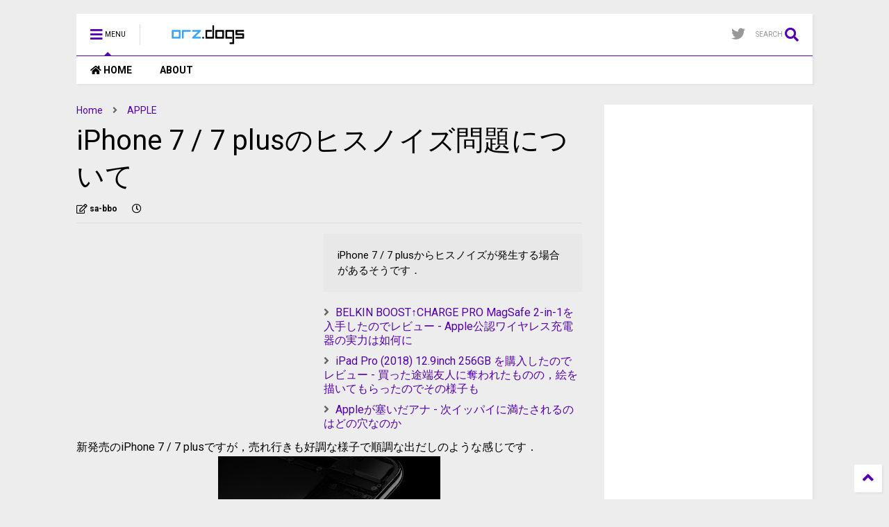

--- FILE ---
content_type: text/html; charset=UTF-8
request_url: https://www.orz-game.com/2016/09/iphone-7-7-plus-noise.html
body_size: 122291
content:
<!DOCTYPE html>
<html class='v2' dir='ltr' xmlns='https://www.w3.org/1999/xhtml' xmlns:b='https://www.google.com/2005/gml/b' xmlns:data='https://www.google.com/2005/gml/data' xmlns:expr='https://www.google.com/2005/gml/expr'>
<!--
<head>
<link href='https://www.blogger.com/static/v1/widgets/335934321-css_bundle_v2.css' rel='stylesheet' type='text/css'/>

-->
<head>
<link as='style' href='https://use.fontawesome.com/releases/v5.10.0/css/all.css' onload='this.onload=null;this.rel=&#39;stylesheet&#39;' rel='preload'/>
<noscript><link href='https://use.fontawesome.com/releases/v5.10.0/css/all.css' rel='stylesheet'/></noscript>
<link as='style' href='https://use.fontawesome.com/releases/v5.10.0/css/v4-shims.css' onload='this.onload=null;this.rel=&#39;stylesheet&#39;' rel='preload'/>
<noscript><link href='https://use.fontawesome.com/releases/v5.10.0/css/v4-shims.css' rel='stylesheet'/></noscript>
<link href='//1.bp.blogspot.com' rel='dns-prefetch'/><link href='//28.2bp.blogspot.com' rel='dns-prefetch'/><link href='//3.bp.blogspot.com' rel='dns-prefetch'/><link href='//4.bp.blogspot.com' rel='dns-prefetch'/><link href='//www.blogger.com' rel='dns-prefetch'/><link href='//maxcdn.bootstrapcdn.com' rel='dns-prefetch'/><link href='//fonts.googleapis.com' rel='dns-prefetch'/><link href='//use.fontawesome.com' rel='dns-prefetch'/><link href='//ajax.googleapis.com' rel='dns-prefetch'/><link href='//resources.blogblog.com' rel='dns-prefetch'/><link href='//www.facebook.com' rel='dns-prefetch'/><link href='//plus.google.com' rel='dns-prefetch'/><link href='//twitter.com' rel='dns-prefetch'/><link href='//www.youtube.com' rel='dns-prefetch'/><link href='//feedburner.google.com' rel='dns-prefetch'/><link href='//www.pinterest.com' rel='dns-prefetch'/><link href='//www.linkedin.com' rel='dns-prefetch'/><link href='//www.behance.net' rel='dns-prefetch'/><link href='//feeds.feedburner.com' rel='dns-prefetch'/><link href='//github.com' rel='dns-prefetch'/><link href='//player.vimeo.com' rel='dns-prefetch'/><link href='//platform.twitter.com' rel='dns-prefetch'/><link href='//apis.google.com' rel='dns-prefetch'/><link href='//connect.facebook.net' rel='dns-prefetch'/><link href='//cdnjs.cloudflare.com' rel='dns-prefetch'/><link href='//www.google-analytics.com' rel='dns-prefetch'/><link href='//pagead2.googlesyndication.com' rel='dns-prefetch'/><link href='//googleads.g.doubleclick.net' rel='dns-prefetch'/><link href='//www.gstatic.com' rel='dns-prefetch'/><link href='//www.googletagservices.com' rel='dns-prefetch'/><link href='//static.xx.fbcdn.net' rel='dns-prefetch'/><link href='//tpc.googlesyndication.com' rel='dns-prefetch'/><link href='//syndication.twitter.com' rel='dns-prefetch'/><link href='//w.sharethis.com' rel='dns-prefetch'/><link href='//edge.sharethis.com' rel='dns-prefetch'/><link href='//t.sharethis.com' rel='dns-prefetch'/><link href='//s7.addthis.com' rel='dns-prefetch'/>
<meta charset='utf-8'/>
<meta content='width=device-width,initial-scale=1.0,minimum-scale=1.0' name='viewport'/>
<script src='https://ajax.googleapis.com/ajax/libs/jquery/1.12.4/jquery.min.js' type='text/javascript'></script>
<meta content='text/html; charset=UTF-8' http-equiv='Content-Type'/>
<meta content='blogger' name='generator'/>
<link href='https://www.orz-game.com/favicon.ico' rel='icon' type='image/x-icon'/>
<link href='https://www.orz-game.com/2016/09/iphone-7-7-plus-noise.html' rel='canonical'/>
<link rel="alternate" type="application/atom+xml" title="orz.game - Atom" href="https://www.orz-game.com/feeds/posts/default" />
<link rel="alternate" type="application/rss+xml" title="orz.game - RSS" href="https://www.orz-game.com/feeds/posts/default?alt=rss" />
<link rel="service.post" type="application/atom+xml" title="orz.game - Atom" href="https://www.blogger.com/feeds/2740673184706068303/posts/default" />

<link rel="alternate" type="application/atom+xml" title="orz.game - Atom" href="https://www.orz-game.com/feeds/3376626113007149134/comments/default" />
<!--Can't find substitution for tag [blog.ieCssRetrofitLinks]-->
<link href='https://blogger.googleusercontent.com/img/b/R29vZ2xl/AVvXsEh-Ev4EUtiyR-Dq6aemfxB_B7NkfUKalUie4Ybi5TT-4Guh2cFa_6V7SgCRrcmCtSbQI60CvJ8xE0nY8X_G0sGkKxSPyvbwpfhpnud_avsm_q_z7ocsPaFrnPlAFuvSAgz8pRG99hQWA84/s320/chip_cpu_large.jpg' rel='image_src'/>
<meta content='iPhone 7 / 7 plusからヒスノイズが発生する場合があるそうです．' name='description'/>
<meta content='https://www.orz-game.com/2016/09/iphone-7-7-plus-noise.html' property='og:url'/>
<meta content='iPhone 7 / 7 plusのヒスノイズ問題について' property='og:title'/>
<meta content='iPhone 7 / 7 plusからヒスノイズが発生する場合があるそうです．' property='og:description'/>
<meta content='https://blogger.googleusercontent.com/img/b/R29vZ2xl/AVvXsEh-Ev4EUtiyR-Dq6aemfxB_B7NkfUKalUie4Ybi5TT-4Guh2cFa_6V7SgCRrcmCtSbQI60CvJ8xE0nY8X_G0sGkKxSPyvbwpfhpnud_avsm_q_z7ocsPaFrnPlAFuvSAgz8pRG99hQWA84/w1200-h630-p-k-no-nu/chip_cpu_large.jpg' property='og:image'/>
<title>
iPhone 7 / 7 plusのヒスノイズ問題について | orz.game
</title>
<meta content='article' property='og:type'/>
<meta content='https://blogger.googleusercontent.com/img/b/R29vZ2xl/AVvXsEh-Ev4EUtiyR-Dq6aemfxB_B7NkfUKalUie4Ybi5TT-4Guh2cFa_6V7SgCRrcmCtSbQI60CvJ8xE0nY8X_G0sGkKxSPyvbwpfhpnud_avsm_q_z7ocsPaFrnPlAFuvSAgz8pRG99hQWA84/w600-h315-p-k-no-nu/chip_cpu_large.jpg' property='og:image'/>
<meta content='600' property='og:image:width'/>
<meta content='315' property='og:image:height'/>
<meta content='orz.game' property='og:site_name'/>

<meta property='fb:app_id' content='403849583055028'/>


<script type='text/javascript'>var FACEBOOK_APP_ID = '403849583055028';</script>
<!--dis-bing-index-archive-pages-start-->
<style type='text/css'>@font-face{font-family:'Roboto';font-style:normal;font-weight:400;font-stretch:100%;font-display:swap;src:url(//fonts.gstatic.com/s/roboto/v50/KFO7CnqEu92Fr1ME7kSn66aGLdTylUAMa3GUBHMdazTgWw.woff2)format('woff2');unicode-range:U+0460-052F,U+1C80-1C8A,U+20B4,U+2DE0-2DFF,U+A640-A69F,U+FE2E-FE2F;}@font-face{font-family:'Roboto';font-style:normal;font-weight:400;font-stretch:100%;font-display:swap;src:url(//fonts.gstatic.com/s/roboto/v50/KFO7CnqEu92Fr1ME7kSn66aGLdTylUAMa3iUBHMdazTgWw.woff2)format('woff2');unicode-range:U+0301,U+0400-045F,U+0490-0491,U+04B0-04B1,U+2116;}@font-face{font-family:'Roboto';font-style:normal;font-weight:400;font-stretch:100%;font-display:swap;src:url(//fonts.gstatic.com/s/roboto/v50/KFO7CnqEu92Fr1ME7kSn66aGLdTylUAMa3CUBHMdazTgWw.woff2)format('woff2');unicode-range:U+1F00-1FFF;}@font-face{font-family:'Roboto';font-style:normal;font-weight:400;font-stretch:100%;font-display:swap;src:url(//fonts.gstatic.com/s/roboto/v50/KFO7CnqEu92Fr1ME7kSn66aGLdTylUAMa3-UBHMdazTgWw.woff2)format('woff2');unicode-range:U+0370-0377,U+037A-037F,U+0384-038A,U+038C,U+038E-03A1,U+03A3-03FF;}@font-face{font-family:'Roboto';font-style:normal;font-weight:400;font-stretch:100%;font-display:swap;src:url(//fonts.gstatic.com/s/roboto/v50/KFO7CnqEu92Fr1ME7kSn66aGLdTylUAMawCUBHMdazTgWw.woff2)format('woff2');unicode-range:U+0302-0303,U+0305,U+0307-0308,U+0310,U+0312,U+0315,U+031A,U+0326-0327,U+032C,U+032F-0330,U+0332-0333,U+0338,U+033A,U+0346,U+034D,U+0391-03A1,U+03A3-03A9,U+03B1-03C9,U+03D1,U+03D5-03D6,U+03F0-03F1,U+03F4-03F5,U+2016-2017,U+2034-2038,U+203C,U+2040,U+2043,U+2047,U+2050,U+2057,U+205F,U+2070-2071,U+2074-208E,U+2090-209C,U+20D0-20DC,U+20E1,U+20E5-20EF,U+2100-2112,U+2114-2115,U+2117-2121,U+2123-214F,U+2190,U+2192,U+2194-21AE,U+21B0-21E5,U+21F1-21F2,U+21F4-2211,U+2213-2214,U+2216-22FF,U+2308-230B,U+2310,U+2319,U+231C-2321,U+2336-237A,U+237C,U+2395,U+239B-23B7,U+23D0,U+23DC-23E1,U+2474-2475,U+25AF,U+25B3,U+25B7,U+25BD,U+25C1,U+25CA,U+25CC,U+25FB,U+266D-266F,U+27C0-27FF,U+2900-2AFF,U+2B0E-2B11,U+2B30-2B4C,U+2BFE,U+3030,U+FF5B,U+FF5D,U+1D400-1D7FF,U+1EE00-1EEFF;}@font-face{font-family:'Roboto';font-style:normal;font-weight:400;font-stretch:100%;font-display:swap;src:url(//fonts.gstatic.com/s/roboto/v50/KFO7CnqEu92Fr1ME7kSn66aGLdTylUAMaxKUBHMdazTgWw.woff2)format('woff2');unicode-range:U+0001-000C,U+000E-001F,U+007F-009F,U+20DD-20E0,U+20E2-20E4,U+2150-218F,U+2190,U+2192,U+2194-2199,U+21AF,U+21E6-21F0,U+21F3,U+2218-2219,U+2299,U+22C4-22C6,U+2300-243F,U+2440-244A,U+2460-24FF,U+25A0-27BF,U+2800-28FF,U+2921-2922,U+2981,U+29BF,U+29EB,U+2B00-2BFF,U+4DC0-4DFF,U+FFF9-FFFB,U+10140-1018E,U+10190-1019C,U+101A0,U+101D0-101FD,U+102E0-102FB,U+10E60-10E7E,U+1D2C0-1D2D3,U+1D2E0-1D37F,U+1F000-1F0FF,U+1F100-1F1AD,U+1F1E6-1F1FF,U+1F30D-1F30F,U+1F315,U+1F31C,U+1F31E,U+1F320-1F32C,U+1F336,U+1F378,U+1F37D,U+1F382,U+1F393-1F39F,U+1F3A7-1F3A8,U+1F3AC-1F3AF,U+1F3C2,U+1F3C4-1F3C6,U+1F3CA-1F3CE,U+1F3D4-1F3E0,U+1F3ED,U+1F3F1-1F3F3,U+1F3F5-1F3F7,U+1F408,U+1F415,U+1F41F,U+1F426,U+1F43F,U+1F441-1F442,U+1F444,U+1F446-1F449,U+1F44C-1F44E,U+1F453,U+1F46A,U+1F47D,U+1F4A3,U+1F4B0,U+1F4B3,U+1F4B9,U+1F4BB,U+1F4BF,U+1F4C8-1F4CB,U+1F4D6,U+1F4DA,U+1F4DF,U+1F4E3-1F4E6,U+1F4EA-1F4ED,U+1F4F7,U+1F4F9-1F4FB,U+1F4FD-1F4FE,U+1F503,U+1F507-1F50B,U+1F50D,U+1F512-1F513,U+1F53E-1F54A,U+1F54F-1F5FA,U+1F610,U+1F650-1F67F,U+1F687,U+1F68D,U+1F691,U+1F694,U+1F698,U+1F6AD,U+1F6B2,U+1F6B9-1F6BA,U+1F6BC,U+1F6C6-1F6CF,U+1F6D3-1F6D7,U+1F6E0-1F6EA,U+1F6F0-1F6F3,U+1F6F7-1F6FC,U+1F700-1F7FF,U+1F800-1F80B,U+1F810-1F847,U+1F850-1F859,U+1F860-1F887,U+1F890-1F8AD,U+1F8B0-1F8BB,U+1F8C0-1F8C1,U+1F900-1F90B,U+1F93B,U+1F946,U+1F984,U+1F996,U+1F9E9,U+1FA00-1FA6F,U+1FA70-1FA7C,U+1FA80-1FA89,U+1FA8F-1FAC6,U+1FACE-1FADC,U+1FADF-1FAE9,U+1FAF0-1FAF8,U+1FB00-1FBFF;}@font-face{font-family:'Roboto';font-style:normal;font-weight:400;font-stretch:100%;font-display:swap;src:url(//fonts.gstatic.com/s/roboto/v50/KFO7CnqEu92Fr1ME7kSn66aGLdTylUAMa3OUBHMdazTgWw.woff2)format('woff2');unicode-range:U+0102-0103,U+0110-0111,U+0128-0129,U+0168-0169,U+01A0-01A1,U+01AF-01B0,U+0300-0301,U+0303-0304,U+0308-0309,U+0323,U+0329,U+1EA0-1EF9,U+20AB;}@font-face{font-family:'Roboto';font-style:normal;font-weight:400;font-stretch:100%;font-display:swap;src:url(//fonts.gstatic.com/s/roboto/v50/KFO7CnqEu92Fr1ME7kSn66aGLdTylUAMa3KUBHMdazTgWw.woff2)format('woff2');unicode-range:U+0100-02BA,U+02BD-02C5,U+02C7-02CC,U+02CE-02D7,U+02DD-02FF,U+0304,U+0308,U+0329,U+1D00-1DBF,U+1E00-1E9F,U+1EF2-1EFF,U+2020,U+20A0-20AB,U+20AD-20C0,U+2113,U+2C60-2C7F,U+A720-A7FF;}@font-face{font-family:'Roboto';font-style:normal;font-weight:400;font-stretch:100%;font-display:swap;src:url(//fonts.gstatic.com/s/roboto/v50/KFO7CnqEu92Fr1ME7kSn66aGLdTylUAMa3yUBHMdazQ.woff2)format('woff2');unicode-range:U+0000-00FF,U+0131,U+0152-0153,U+02BB-02BC,U+02C6,U+02DA,U+02DC,U+0304,U+0308,U+0329,U+2000-206F,U+20AC,U+2122,U+2191,U+2193,U+2212,U+2215,U+FEFF,U+FFFD;}@font-face{font-family:'Roboto';font-style:normal;font-weight:700;font-stretch:100%;font-display:swap;src:url(//fonts.gstatic.com/s/roboto/v50/KFO7CnqEu92Fr1ME7kSn66aGLdTylUAMa3GUBHMdazTgWw.woff2)format('woff2');unicode-range:U+0460-052F,U+1C80-1C8A,U+20B4,U+2DE0-2DFF,U+A640-A69F,U+FE2E-FE2F;}@font-face{font-family:'Roboto';font-style:normal;font-weight:700;font-stretch:100%;font-display:swap;src:url(//fonts.gstatic.com/s/roboto/v50/KFO7CnqEu92Fr1ME7kSn66aGLdTylUAMa3iUBHMdazTgWw.woff2)format('woff2');unicode-range:U+0301,U+0400-045F,U+0490-0491,U+04B0-04B1,U+2116;}@font-face{font-family:'Roboto';font-style:normal;font-weight:700;font-stretch:100%;font-display:swap;src:url(//fonts.gstatic.com/s/roboto/v50/KFO7CnqEu92Fr1ME7kSn66aGLdTylUAMa3CUBHMdazTgWw.woff2)format('woff2');unicode-range:U+1F00-1FFF;}@font-face{font-family:'Roboto';font-style:normal;font-weight:700;font-stretch:100%;font-display:swap;src:url(//fonts.gstatic.com/s/roboto/v50/KFO7CnqEu92Fr1ME7kSn66aGLdTylUAMa3-UBHMdazTgWw.woff2)format('woff2');unicode-range:U+0370-0377,U+037A-037F,U+0384-038A,U+038C,U+038E-03A1,U+03A3-03FF;}@font-face{font-family:'Roboto';font-style:normal;font-weight:700;font-stretch:100%;font-display:swap;src:url(//fonts.gstatic.com/s/roboto/v50/KFO7CnqEu92Fr1ME7kSn66aGLdTylUAMawCUBHMdazTgWw.woff2)format('woff2');unicode-range:U+0302-0303,U+0305,U+0307-0308,U+0310,U+0312,U+0315,U+031A,U+0326-0327,U+032C,U+032F-0330,U+0332-0333,U+0338,U+033A,U+0346,U+034D,U+0391-03A1,U+03A3-03A9,U+03B1-03C9,U+03D1,U+03D5-03D6,U+03F0-03F1,U+03F4-03F5,U+2016-2017,U+2034-2038,U+203C,U+2040,U+2043,U+2047,U+2050,U+2057,U+205F,U+2070-2071,U+2074-208E,U+2090-209C,U+20D0-20DC,U+20E1,U+20E5-20EF,U+2100-2112,U+2114-2115,U+2117-2121,U+2123-214F,U+2190,U+2192,U+2194-21AE,U+21B0-21E5,U+21F1-21F2,U+21F4-2211,U+2213-2214,U+2216-22FF,U+2308-230B,U+2310,U+2319,U+231C-2321,U+2336-237A,U+237C,U+2395,U+239B-23B7,U+23D0,U+23DC-23E1,U+2474-2475,U+25AF,U+25B3,U+25B7,U+25BD,U+25C1,U+25CA,U+25CC,U+25FB,U+266D-266F,U+27C0-27FF,U+2900-2AFF,U+2B0E-2B11,U+2B30-2B4C,U+2BFE,U+3030,U+FF5B,U+FF5D,U+1D400-1D7FF,U+1EE00-1EEFF;}@font-face{font-family:'Roboto';font-style:normal;font-weight:700;font-stretch:100%;font-display:swap;src:url(//fonts.gstatic.com/s/roboto/v50/KFO7CnqEu92Fr1ME7kSn66aGLdTylUAMaxKUBHMdazTgWw.woff2)format('woff2');unicode-range:U+0001-000C,U+000E-001F,U+007F-009F,U+20DD-20E0,U+20E2-20E4,U+2150-218F,U+2190,U+2192,U+2194-2199,U+21AF,U+21E6-21F0,U+21F3,U+2218-2219,U+2299,U+22C4-22C6,U+2300-243F,U+2440-244A,U+2460-24FF,U+25A0-27BF,U+2800-28FF,U+2921-2922,U+2981,U+29BF,U+29EB,U+2B00-2BFF,U+4DC0-4DFF,U+FFF9-FFFB,U+10140-1018E,U+10190-1019C,U+101A0,U+101D0-101FD,U+102E0-102FB,U+10E60-10E7E,U+1D2C0-1D2D3,U+1D2E0-1D37F,U+1F000-1F0FF,U+1F100-1F1AD,U+1F1E6-1F1FF,U+1F30D-1F30F,U+1F315,U+1F31C,U+1F31E,U+1F320-1F32C,U+1F336,U+1F378,U+1F37D,U+1F382,U+1F393-1F39F,U+1F3A7-1F3A8,U+1F3AC-1F3AF,U+1F3C2,U+1F3C4-1F3C6,U+1F3CA-1F3CE,U+1F3D4-1F3E0,U+1F3ED,U+1F3F1-1F3F3,U+1F3F5-1F3F7,U+1F408,U+1F415,U+1F41F,U+1F426,U+1F43F,U+1F441-1F442,U+1F444,U+1F446-1F449,U+1F44C-1F44E,U+1F453,U+1F46A,U+1F47D,U+1F4A3,U+1F4B0,U+1F4B3,U+1F4B9,U+1F4BB,U+1F4BF,U+1F4C8-1F4CB,U+1F4D6,U+1F4DA,U+1F4DF,U+1F4E3-1F4E6,U+1F4EA-1F4ED,U+1F4F7,U+1F4F9-1F4FB,U+1F4FD-1F4FE,U+1F503,U+1F507-1F50B,U+1F50D,U+1F512-1F513,U+1F53E-1F54A,U+1F54F-1F5FA,U+1F610,U+1F650-1F67F,U+1F687,U+1F68D,U+1F691,U+1F694,U+1F698,U+1F6AD,U+1F6B2,U+1F6B9-1F6BA,U+1F6BC,U+1F6C6-1F6CF,U+1F6D3-1F6D7,U+1F6E0-1F6EA,U+1F6F0-1F6F3,U+1F6F7-1F6FC,U+1F700-1F7FF,U+1F800-1F80B,U+1F810-1F847,U+1F850-1F859,U+1F860-1F887,U+1F890-1F8AD,U+1F8B0-1F8BB,U+1F8C0-1F8C1,U+1F900-1F90B,U+1F93B,U+1F946,U+1F984,U+1F996,U+1F9E9,U+1FA00-1FA6F,U+1FA70-1FA7C,U+1FA80-1FA89,U+1FA8F-1FAC6,U+1FACE-1FADC,U+1FADF-1FAE9,U+1FAF0-1FAF8,U+1FB00-1FBFF;}@font-face{font-family:'Roboto';font-style:normal;font-weight:700;font-stretch:100%;font-display:swap;src:url(//fonts.gstatic.com/s/roboto/v50/KFO7CnqEu92Fr1ME7kSn66aGLdTylUAMa3OUBHMdazTgWw.woff2)format('woff2');unicode-range:U+0102-0103,U+0110-0111,U+0128-0129,U+0168-0169,U+01A0-01A1,U+01AF-01B0,U+0300-0301,U+0303-0304,U+0308-0309,U+0323,U+0329,U+1EA0-1EF9,U+20AB;}@font-face{font-family:'Roboto';font-style:normal;font-weight:700;font-stretch:100%;font-display:swap;src:url(//fonts.gstatic.com/s/roboto/v50/KFO7CnqEu92Fr1ME7kSn66aGLdTylUAMa3KUBHMdazTgWw.woff2)format('woff2');unicode-range:U+0100-02BA,U+02BD-02C5,U+02C7-02CC,U+02CE-02D7,U+02DD-02FF,U+0304,U+0308,U+0329,U+1D00-1DBF,U+1E00-1E9F,U+1EF2-1EFF,U+2020,U+20A0-20AB,U+20AD-20C0,U+2113,U+2C60-2C7F,U+A720-A7FF;}@font-face{font-family:'Roboto';font-style:normal;font-weight:700;font-stretch:100%;font-display:swap;src:url(//fonts.gstatic.com/s/roboto/v50/KFO7CnqEu92Fr1ME7kSn66aGLdTylUAMa3yUBHMdazQ.woff2)format('woff2');unicode-range:U+0000-00FF,U+0131,U+0152-0153,U+02BB-02BC,U+02C6,U+02DA,U+02DC,U+0304,U+0308,U+0329,U+2000-206F,U+20AC,U+2122,U+2191,U+2193,U+2212,U+2215,U+FEFF,U+FFFD;}</style>
<style id='page-skin-1' type='text/css'><!--
/*
-----------------------------------------------------------------------------
Template Name: MagOne
Template URI: https://sneeit.com/magone-multi-purpose-blogger-magazine-template/
Author: Tien Nguyen
Author URI: http://portfolio.sneeit.com
Description: MagOne - Responsive Newspaper and Magazine Blogger Template
Version: 6.9.0
-----------------------------------------------------------------------------
----------------------------------------------------------------------------- */
/* Variable definitions
=======================
<Variable name="keycolor" description="Main Color" type="color" default="#FF3D00"/>
<Group description="Site" selector="body">
<Variable name="body.font" description="Font" type="font" default="normal normal 12px 'Roboto', sans-serif"/>
<Variable name="body.text.color" description="Text Color" type="color" default="#000000"/>
</Group>
<Group description="Backgrounds" selector="body">
<Variable name="body.background.color" description="Body Background" type="color" default="#efefef"/>
<Variable name="content.background.color" description="Entire Blog Background" type="color" default="#efefef"/>
<Variable name="header.background.color" description="Header Background" type="color" default="#ffffff"/>
</Group>
<Group description="Menu" selector="#PageList1">
<Variable name="menufont" description="Menu Main Items Font" type="font" default="normal bold 14px 'Roboto', sans-serif"/>
<Variable name="menucolor" description="Menu Main Items Color" type="color" default="#000000"/>
<Variable name="menucolorhover" description="Menu Main Items Hover Color" type="color" default="#777777"/>
<Variable name="menubackground" description="Menu Main Items Background" type="color" default="#ffffff"/>
<Variable name="menubackgroundhover" description="Menu Main Items Hover Background" type="color" default="#ffffff"/>
<Variable name="menusubcolor" description="Menu Sub Items Color" type="color" default="#cccccc"/>
<Variable name="menusubcolorhover" description="Menu Sub Items Hover Color" type="color" default="#ffffff"/>
<Variable name="menusubbackground" description="Menu Sub Items Background" type="color" default="#333333"/>
<Variable name="menucurcolor" description="Selected Menu Main Item Color" type="color" default="#FFFFFF"/>
<Variable name="menucurbackground" description="Selected Menu Main Item Background" type="color" default="#FF3D00"/>
</Group>
<Group description="Links" selector="body">
<Variable name="link.color" description="Link Color" type="color" default="#5400b6"/>
<Variable name="link.visited.color" description="Visited Color" type="color" default="#EA3A00"/>
<Variable name="link.hover.color" description="Hover Color" type="color" default="#FF4D11"/>
</Group>
<Group description="Widgets - Gadgets" selector="#primary .widget">
<Variable name="blockitembghv" description="Background of Items in Blocks when Hover" type="color" default="#000000"/>
<Variable name="feedwid.title.font" description="Article Widgets Title" type="font" default="normal bold 23px 'Roboto', sans-serif"/>
<Variable name="sidewid.title.font" description="Right Sidebar Widgets Title" type="font" default="normal normal 16px 'Roboto', sans-serif"/>
</Group>
<Group description="Post" selector="h1.post-title">
<Variable name="post.title.font" description="Post Title" type="font" default="normal normal 40px 'Roboto', sans-serif"/>
<Variable name="post.body.font" description="Post Body" type="font" default="normal normal 16px 'Roboto', sans-serif"/>
</Group>
<Group description="Slider" selector=".widget.slider">
<Variable name="slider.title.font" description="Slider Item Title" type="font" default="normal 400 30px 'Roboto', sans-serif"/>
</Group>
<Variable name="body.background" description="Body Background" type="background"
color="#ededed" default="$(color) none repeat scroll top left"/>
<Variable name="body.background.override" description="Body Background Override" type="string" default=""/>
<Variable name="body.background.gradient.cap" description="Body Gradient Cap" type="url"
default="url(//www.blogblog.com/1kt/simple/gradients_light.png)"/>
<Variable name="body.background.gradient.tile" description="Body Gradient Tile" type="url"
default="url(//www.blogblog.com/1kt/simple/body_gradient_tile_light.png)"/>
*/
/*Variable Apply Here*/
body {font: normal normal 12px 'Roboto', sans-serif;color: #000000;background: #ededed none repeat scroll top left;}
a:link {text-decoration:none;color: #5400b6;}
a:visited {text-decoration:none;color: #6700da;}
a:hover {color: #7d05ff;}
.color {color: #5400b6;}
.border {border-color: #5400b6;}
.bg {background-color: #5400b6;}
.header-bg {background-color:#ffffff;}
.wrapper {background-color:#ededed;max-width: 100%;margin: auto;}
.post-body {font: normal normal 16px 'Roboto', sans-serif;}
.main-menu {border-top: 1px solid #5400b6;}
.main-menu ul.sub-menu li:hover > a {border-left: 2px solid #5400b6o;}
.main-menu .menu-item-mega > .menu-item-inner > .sub-menu > li li:hover a {border-left: 1px solid #5400b6;}
.main-menu ul.sub-menu li:hover > a,
.main-menu .menu-item-mega > .menu-item-inner > .sub-menu,
.main-menu .menu-item-mega > .menu-item-inner > .sub-menu > li li:hover a {border-color: #5400b6!important;}
.header-social-icons ul li a:hover {color: #5400b6;}
.feed-widget-header .widget-title {font: normal bold 23px 'Roboto', sans-serif;}
.slider-item .item-readmore:hover {background: #5400b6}
.owl-dot.active {background: #5400b6;}
#main-sidebar .widget > h2, #main-sidebar .feed-widget-header, #main-sidebar .feed-widget-header h2 {font: normal normal 16px 'Roboto', sans-serif;}
#main-sidebar .widget.FollowByEmail .follow-by-email-submit {background: #5400b6;}
#footer .widget.social_icons li a:hover {color: #5400b6;}
#footer .FollowByEmail .follow-by-email-submit {background: #5400b6;}
a.comments-title.active {border-bottom: 2px solid #ededed!important;}
h1.post-title {font: normal normal 40px 'Roboto', sans-serif;}
.feed.widget .feed-widget-header {border-color: #5400b6;}
.feed.widget.box-title h2.widget-title {background: #5400b6;}
.social_counter {color: #5400b6}
.social_counter .button {background: #5400b6}
.main-menu {background: #ffffff;}
.main-menu ul.menu > li > a {color: #000000;font: normal bold 14px 'Roboto', sans-serif;}
.main-menu ul.menu > li:hover > a {color: #6f6f6f;background: #ffffff;}
.main-menu ul.sub-menu,
.main-menu .menu-item-mega-label .menu-item-inner {	background: #000000; }
.main-menu ul.sub-menu a { color: #c9c9c9; }
.main-menu ul.sub-menu li:hover > a { color: #ffffff; }
.main-menu ul.menu > li.menu-item-current > a {background: #7000f2; color: #ffffff!important;}
.feed.widget .thumbnail { background: #000000!important; }
.mobile-menu .menu { border-top: 1px solid #5400b6; }
.slider-item .item-title {font:normal 400 30px 'Roboto', sans-serif}
form a[class*="button"], form button[class*="button"], form input[class*="button"], form input[type="submit"]{background:#5400b6!important}
/*MAIN LAYOUT*/
.wrapper {
padding: 20px 20px 30px 20px;
max-width: 100%;
width: /*-var-wrapper-width-start*/1100px/*-var-wrapper-width-end*/;
box-sizing: border-box;
}
#content {
float: left;
/*-var-content-width-start-*/width: 68.68%;/*-var-content-width-end-*/
}
#main-sidebar {
float: right;
/*-var-sidebar-width-start-*/width: 28.31%;/*-var-sidebar-width-end-*/
}
/* - sticky sidebar */
#sidebar {
padding-top: 0.1px; /* to prevent margin of widget collapse sidebar height */
}
#sidebar.fix-top {
position: fixed;
top: 0!important;
bottom: auto!important;
}
#sidebar.fix-bot {
position: fixed;
top: auto!important;
bottom: 0!important;
}
#sidebar.abs-stay {
position: absolute;
bottom: auto!important;
left: auto!important;
right: 0!important;
}
#sidebar.abs-bot {
position: absolute;
top: auto!important;
bottom: 0!important;
left: auto!important;
right: 0!important;
}
/*amp*/
amp-img, amp-youtube, amp-iframe, noscript.amp {
display: none!important;
}
.fab {font-family: "Font Awesome 5 Brands"!important;}

--></style>
<style id='main-css' type='text/css'>
*{word-wrap:break-word!important}body{position:relative;margin:0;padding:0;overflow-x:hidden;width:auto}a{cursor:pointer}a img{border:none}.section,.widget{margin:0;padding:0}.widget{opacity:0}.widget#Blog1{opacity:1!important}.item-control{display:none}.clear{display:block;clear:both;float:none}.inb{display:-moz-inline-stack;display:inline-block}.table{display:table;width:100%}.tr{display:table-row;width:100%}.td{display:table-cell;vertical-align:middle}.wide{margin:auto;width:100%;max-width:100%}img,iframe,object,ins{max-width:100%!important}img{height:auto}.hide,#admin-section,.hidden{display:none}.natural-thumbnail,.item-thumbnail{overflow:hidden;display:block;z-index:9;width:100%;position:relative}.item-thumbnail .item-thumbnail-resize-portrait{display:block;width:100%;height:1100%;margin-top:-500%;vertical-align:middle}.item-thumbnail .item-thumbnail-resize-landscape{display:block;width:1100%;height:100%;margin-left:-500%;text-align:center}.item-thumbnail img{position:relative;display:inline-block!important;height:auto;width:auto;max-width:9999px;max-height:9999px;padding:0!important;*display:block;zoom:1}.item-thumbnail .item-thumbnail-resize-portrait img{height:auto!important;width:100%!important;position:absolute;top:0;bottom:0;left:0;right:0;margin:auto}.item-thumbnail .item-thumbnail-resize-landscape img{height:100%!important;width:auto!important}.natural-thumbnail img{display:block;height:auto;width:100%}.blogger-clickTrap{display:none}.widget>h2{display:none}.post-body h2,.post-body h3,.post-body h4{margin:1em 0 .5em 0}.widget .post-body ul,.widget .post-body ol{margin:.5em 0 1.5em 0}span.widget-item-control{position:absolute;right:0;bottom:0}.post-body{font-weight:400;line-height:1.5em;padding:5px 0 0 0;width:auto}.post-body b{font-weight:700}.post-body iframe[src*="youtube"],.post-body iframe.YOUTUBE-iframe-video{display:block;width:100%;margin:0 0 10px 0}.PopularPosts .item-thumbnail{float:none;margin:0}.shad,.shadow,.shd,.sd{-webkit-box-shadow:2px 2px 3px rgba(0,0,0,.05);-o-box-shadow:2px 2px 3px rgba(0,0,0,.05);-ms-box-shadow:2px 2px 3px rgba(0,0,0,.05);box-shadow:2px 2px 3px rgba(0,0,0,.05)}.circle,.cir{-o-border-radius:100%;-ms-border-radius:100%;-webkit-border-radius:100%;border-radius:100%}.rad2{-o-border-radius:2px;-ms-border-radius:2px;-webkit-border-radius:2px;border-radius:2px}.owl-carousel .owl-animated-in{z-index:0}.owl-carousel .owl-animated-out{z-index:1}.owl-carousel{display:none;width:100%;-webkit-tap-highlight-color:transparent;position:relative;z-index:1}.owl-carousel .owl-stage{position:relative;-ms-touch-action:pan-Y}.owl-carousel .owl-stage:after{content:".";display:block;clear:both;visibility:hidden;line-height:0;height:0}.owl-carousel .owl-stage-outer{position:relative;overflow:hidden;-webkit-transform:translate3d(0,0,0)}.owl-carousel .owl-controls .owl-dot,.owl-carousel .owl-controls .owl-nav .owl-next,.owl-carousel .owl-controls .owl-nav .owl-prev{cursor:pointer;cursor:hand;-webkit-user-select:none;-khtml-user-select:none;-moz-user-select:none;-ms-user-select:none;user-select:none}.owl-carousel.owl-loaded{display:block}.owl-carousel.owl-loading{opacity:0;display:block}.owl-carousel.owl-hidden{opacity:0}.owl-carousel .owl-refresh .owl-item{display:none}.owl-carousel .owl-item{position:relative;min-height:1px;float:left;-webkit-backface-visibility:hidden;-webkit-tap-highlight-color:transparent;-webkit-touch-callout:none;-webkit-user-select:none;-moz-user-select:none;-ms-user-select:none;user-select:none}.owl-carousel .owl-item img{display:block;width:100%;-webkit-transform-style:preserve-3d}.owl-carousel.owl-text-select-on .owl-item{-webkit-user-select:auto;-moz-user-select:auto;-ms-user-select:auto;user-select:auto}.owl-carousel .owl-grab{cursor:move;cursor:-webkit-grab;cursor:-o-grab;cursor:-ms-grab;cursor:grab}.no-js .owl-carousel{display:block}.owl-carousel .owl-item img{transform-style:preserve-3d}.owl-carousel .owl-video-wrapper{position:relative;height:100%;background:#000}.owl-carousel .owl-video-playing .owl-video-play-icon,.owl-carousel .owl-video-playing .owl-video-tn{display:none}.owl-carousel .owl-video-frame{position:relative;z-index:1}.loader:before,.loader:after,.loader{border-radius:50%;width:2.5em;height:2.5em;-webkit-animation-fill-mode:both;animation-fill-mode:both;-webkit-animation:loading_dots 1.8s infinite ease-in-out;animation:loading_dots 1.8s infinite ease-in-out}.loader{font-size:10px;margin:80px auto;position:relative;text-indent:-9999em;-webkit-transform:translateZ(0);-ms-transform:translateZ(0);transform:translateZ(0);-webkit-animation-delay:-0.16s;animation-delay:-0.16s}.loader:before{left:-3.5em;-webkit-animation-delay:-0.32s;animation-delay:-0.32s}.loader:after{left:3.5em}.loader:before,.loader:after{content:'';position:absolute;top:0}@-webkit-keyframes loading_dots{0%,80%,100%{box-shadow:0 2.5em 0 -1.3em rgba(125,125,125,.5)}40%{box-shadow:0 2.5em 0 0 rgba(125,125,125,.5)}}@keyframes loading_dots{0%,80%,100%{box-shadow:0 2.5em 0 -1.3em rgba(125,125,125,.5)}40%{box-shadow:0 2.5em 0 0 rgba(125,125,125,.5)}}.white{background:#fff}#header{position:relative;z-index:99}#header-section{position:relative;z-index:999}#header-wide .widget{margin:30px 0 0 0}#Header1{height:60px;overflow:hidden;position:relative;margin:0}.main-menu-toggle{float:left;-webkit-user-select:none;-moz-user-select:none;-ms-user-select:none;-o-user-select:none;user-select:none}#search-toggle{float:right}.header-button{display:block;height:60px;line-height:60px}.header-button .inner{line-height:20px;padding:20px 20px 0 0;display:block}.main-menu-toggle .inner{padding-left:20px}.header-button .inner>span{color:#999;font-size:10px;line-height:20px;vertical-align:text-bottom}.header-button:hover .inner span,.header-button.active .inner span{color:#000}.header-button .inner i.fa{font-size:20px;line-height:20px}#header .toggle-button .arrow{width:0;height:0;border-left:5px solid transparent;border-right:5px solid transparent;border-bottom-width:5px;border-bottom-style:solid;position:absolute;left:40px;bottom:0;display:none}#header .toggle-button.active .arrow{display:block}.blog-title{float:left;font-size:26px;font-weight:400;border-left:1px solid #ddd;height:30px;line-height:30px;margin:15px 20px 0 0;padding:0 0 0 20px;max-width:50%;overflow:hidden;position:relative}.blog-title img{width:auto!important;height:auto!important;max-height:30px!important}.top-page-wrapper .widget *{max-width:100%}#top-page .widget.HTML{max-height:90px;overflow:hidden;position:relative;width:728px}.top-page-wrapper.auto-height .widget *{max-width:none}#top-page-logo .blog-title{float:none;text-align:left;margin:0;padding:0;border:none;max-width:100%;height:auto}#top-page-logo .blog-title img{max-height:none!important}.top-page-wrapper.auto-height{padding-bottom:10px}.top-page-wrapper.auto-height .section#top-page .widget{min-width:50%;float:right}#header-section .PageList,#header-section .LinkList{display:none}.main-menu{position:relative}.main-menu ul.menu>li.menu-item-current>a:hover,.solid-white .main-menu ul.menu>li>a:hover{opacity:.8}.main-menu .menu .arrow{width:0;height:0;border-left:5px solid transparent;border-right:5px solid transparent;border-top:5px solid;float:right;display:inline-block;margin:18px 0 0 5px}.main-menu .sub-menu .arrow{border-top:5px solid transparent;border-bottom:5px solid transparent;border-left:5px solid;margin:15px 0 0 10px;position:relative;top:1px}.main-menu .menu a{position:relative}.main-menu ul{margin:0;padding:0}.main-menu ul.menu li{display:block;font-size:14px;font-weight:300;padding:0}ul.menu li>span{display:none}.main-menu ul.sub-menu li a{font-weight:400}.main-menu ul.sub-menu li{position:relative;font-size:13px}.main-menu ul.menu li a{padding:0 20px;display:block;height:40px;line-height:40px;text-decoration:none}.main-menu ul.menu>li>a{position:relative}.main-menu ul.menu>li.menu-item-has-children>a{padding-right:30px}.main-menu ul.menu>li>a .arrow{position:absolute;top:-1px;right:15px}.main-menu ul.menu>li{float:left;height:40px;line-height:40px}.main-menu .menu-item-inner{visibility:hidden;opacity:0;transition:visibility 0s linear 0.3s,opacity 0.3s linear;-webkit-transition:visibility 0s linear 0.3s,opacity 0.3s linear;-moz-transition:visibility 0s linear 0.3s,opacity 0.3s linear;-o-transition:visibility 0s linear 0.3s,opacity 0.3s linear;-ms-transition:visibility 0s linear 0.3s,opacity 0.3s linear}.main-menu ul.sub-menu{min-width:180px;position:absolute;top:100%}.main-menu li:hover>.menu-item-inner{visibility:visible;opacity:1;transition-delay:0s;-webkit-transition-delay:0s;-moz-transition-delay:0s;-o-transition-delay:0s;-ms-transition-delay:0s}.main-menu ul.sub-menu li:hover a{background:rgba(0,0,0,.1);-webkit-transition:all 200ms ease-in-out;-moz-transition:all 200ms ease-in-out;-o-transition:all 200ms ease-in-out;transition:all 200ms ease-in-out}.main-menu ul.sub-menu a{min-height:40px;height:auto;padding-right:10px}.main-menu ul.sub-menu ul.sub-menu{top:0;left:100%}.main-menu li.menu-item-mega:hover .menu-item-inner{visibility:visible;opacity:1}.main-menu li.menu-item-mega .menu-item-inner .arrow{display:none}.main-menu .menu-item-mega>.menu-item-inner>.sub-menu{width:100%;left:0;padding:10px 0}.main-menu .menu-item-mega>.menu-item-inner>.sub-menu>li{float:left;width:25%}.main-menu .menu-item-mega>.menu-item-inner>.sub-menu>li>a{font-size:14px}.main-menu .menu-item-mega>.menu-item-inner>.sub-menu>li>.menu-item-inner{position:static;border-left:1px solid #3c3c3c;margin-left:20px}.main-menu .menu-item-mega .sub-menu .sub-menu{position:relative;left:0}.main-menu .menu-item-mega:hover .sub-menu a{background:none;border-left:none}.main-menu .menu-item-mega .sub-menu .sub-menu a{font-size:12px;margin-left:15px;padding:0}.main-menu .menu-item-mega>.menu-item-inner>.sub-menu>li li:hover a{padding-left:10px}.main-menu li.menu-item-mega-label:hover .menu-item-inner .menu-mega-content{position:relative;z-index:1;margin-top:-25px}.main-menu .menu-item-mega-label .menu-item-inner{position:absolute;left:0;width:100%;padding:20px 0 20px 0}.main-menu li.menu-item-mega-label.finished .menu-item-inner .menu-mega-content .item{float:left;width:22.5%;margin-right:2%}.main-menu li.menu-item-mega-label.finished .menu-item-inner .menu-mega-content .item.item-0{margin-left:2%}.main-menu li.menu-item-mega-label.finished .menu-item-inner .menu-mega-content{margin:0}.main-menu li.menu-item-mega-label.finished .menu-item-inner .menu-mega-content .item .item-thumbnail{height:160px;background:#000;padding:0}.main-menu li.menu-item-mega-label.finished .menu-item-inner .menu-mega-content .item .item-thumbnail:hover img{background:#000;opacity:.5;transition:opacity 0.3s linear;-webkit-transition:opacity 0.3s linear;-moz-transition:opacity 0.3s linear;-o-transition:opacity 0.3s linear;-ms-transition:opacity 0.3s linear}.main-menu li.menu-item-mega-label.finished .menu-item-inner .menu-mega-content .item .item-thumbnail i.fa{visibility:hidden;opacity:0;position:absolute;color:#fff;width:100%;text-align:center;top:40%;z-index:999;font-size:1000%}.main-menu li.menu-item-mega-label.finished .menu-item-inner .menu-mega-content .item .item-thumbnail:hover i.fa{visibility:visible;opacity:1;font-size:200%;transition:visibility 0.3s linear,font-size 0.3s linear,opacity 0.3s linear;-webkit-transition:visibility 0.3s linear,font-size 0.3s linear,opacity 0.3s linear;-moz-transition:visibility 0.3s linear,font-size 0.3s linear,opacity 0.3s linear;-o-transition:visibility 0.3s linear,font-size 0.3s linear,opacity 0.3s linear;-ms-transition:visibility 0.3s linear,font-size 0.3s linear,opacity 0.3s linear}.main-menu ul.menu li a.item-title{height:auto;line-height:1.5em;padding:0;margin:10px 0 0;color:#ccc;font-size:14px;font-weight:400}.main-menu ul.menu li a.item-title:hover{color:#fff}.main-menu ul.menu li.menu-item-mega-label.menu-item-has-children>.menu-item-inner>ul.sub-menu{float:left;width:20%;position:relative;border-top:none;padding:0;margin-top:-15px}.main-menu ul.menu li.menu-item-mega-label.menu-item-has-children>.menu-item-inner>ul.sub-menu>li{float:none;width:100%}.main-menu ul.menu li.menu-item-mega-label.menu-item-has-children>.menu-item-inner>ul.sub-menu .menu-item-inner{padding:0;width:auto}.main-menu ul.menu li.menu-item-mega-label.menu-item-has-children>.menu-item-inner .menu-mega-content{float:right;width:80%}.main-menu.main-menu-center>ul.menu>li{display:inline-block;float:none}.main-menu.main-menu-center>ul.menu{text-align:center}.main-menu.main-menu-center ul.sub-menu{text-align:left}.main-menu.main-menu-center li.menu-item-mega-label.finished .menu-item-inner .menu-mega-content .item .item-thumbnail i.fa{left:0}.main-menu.sticky-menu{position:fixed;left:0;top:0;width:100%;box-shadow:0 0 10px #ccc;border-bottom:1px solid #ddd}.main-menu.sticky-menu>ul.menu{margin:auto;position:relative}#header.sticky{position:fixed;left:0;top:0;width:100%;box-sizing:border-box}#header.sticky #Header1{height:50px;z-index:0}#header.sticky #header-section{border-bottom:1px solid #ddd;-webkit-box-shadow:2px 2px 3px rgba(0,0,0,.05);-o-box-shadow:2px 2px 3px rgba(0,0,0,.05);-ms-box-shadow:2px 2px 3px rgba(0,0,0,.05);box-shadow:2px 2px 3px rgba(0,0,0,.05);background:#fff}#header.sticky.mobile-menu-opened{overflow-y:scroll}#header.sticky.mobile-menu-opened .mobile-menu{padding-bottom:320px}#header.sticky .blog-title{float:none;margin:0;position:relative;z-index:0;padding:10px 50px;text-align:center;max-width:none;height:50px;line-height:30px;box-sizing:border-box}#header.sticky .header-social-icons{display:none}#header.sticky .mobile-menu .header-social-icons{display:block}#header.sticky #search-toggle{position:absolute;right:0;top:0;z-index:2;height:50px;line-height:50px}#header.sticky #main-menu-toggle-mobile{position:absolute;left:0;top:0;z-index:2;height:50px;line-height:50px}#header.sticky .header-button .inner{padding:15px 20px}#header.sticky .header-button .inner span{display:none}#header.sticky .mobile-menu{position:absolute;width:100%}#header.sticky.auto-height #header-section{top:-50px;background:none}#header.sticky .top-page-wrapper{background:#fff;padding:0}#header.sticky .top-bar{margin:0;position:absolute;right:0;top:0;z-index:9999;height:48px;width:60px;background:none;overflow:hidden;border-bottom:none!important}#header.sticky .top-bar .header-button .inner{line-height:18px}div.gsc-control-cse,.widget-content div[id*="BlogSearch"]{padding:10px;border:1px solid #ccc}table.gsc-search-box td{padding:0!important}.gsc-search-box input.gsc-input{padding:10px!important;box-shadow:none!important;margin:0!important}.gsc-search-box-tools .gsc-search-box td.gsc-input{display:block!important;padding:0!important}input.gsc-input,.gsc-input-box,.gsc-input-box-hover,.gsc-input-box-focus{border:none!important}.gsc-search-box-tools .gsc-search-box .gsc-input,table.gsc-search-box table,table.gsc-search-box{box-shadow:none!important}input.gsc-search-button,form.gsc-search-box,table.gsc-search-box{margin:0!important}form.gsc-search-box,table.gsc-search-box{width:100%}input.gsc-search-button{float:right}.search-form-wrapper{background:#000;background:rgba(0,0,0,.8);z-index:99;position:fixed;width:100%;height:100%;left:0;top:0;display:none}.search-form{position:absolute;width:100%;height:1px;left:0;top:40%;text-align:center}.search-form-label{position:absolute;bottom:100%;width:100%;display:block;left:0;color:#fff;font-size:40px;font-weight:400}.search-text,form input[type="text"].search-text{position:absolute;top:100%;width:50%;left:0;right:0;margin:20px auto 0 auto;background:none;border:none;border-bottom:1px dashed #ddd;font-size:60px;color:#fff;text-align:center;outline:none;min-width:300px}.search-form-overlay{position:absolute;width:100%;height:100%;top:0;left:0}.header-social-icons{float:right}.header-social-icons ul{padding:0;margin:0}.header-social-icons ul li{display:block;font-size:20px;margin:0 15px 0 0;height:55px;line-height:55px;float:right;padding:0}.header-social-icons ul li a{display:block;color:#999;margin:2px 0 0 0}#inner-primary{position:relative}#primary .widget{margin-top:30px}#content-section-2{position:relative}.feed-widget-header{position:relative}.feed-widget-header .widget-title{margin:0 10px 5px 0;float:left}.feed-widget-header .feed-widget-viewall{float:right;margin:5px 0 0 0}.feed.widget .item-title{line-height:1.3em;margin:0}.feed.widget .item-main{overflow:hidden;position:relative}.feed-widget-labels{float:left;margin:6px 0 0 0}.feed-widget-labels.listing{min-height:1.6em}.feed-widget-labels ul{padding:0;margin:0;border-radius:2px}.feed-widget-labels li{display:block;margin:0;padding:0}.feed-widget-labels a{color:#FFF;display:none;line-height:1;padding:2px 5px;white-space:nowrap;font-size:11px}.feed-widget-labels a:hover{opacity:.8}.feed-widget-labels a .down,.feed-widget-labels a .check{display:none}.feed-widget-labels a.active{display:block;background:none!important}.feed-widget-labels.listing a.active .check,.feed-widget-labels a.active .down{display:inline}.feed-widget-labels.listing a.active .down{display:none}.feed-widget-labels.listing ul{position:absolute;z-index:99}.feed.widget .item:hover img{opacity:.6}.feed.widget .meta-items{clear:both}.feed.widget .item-labels.bg{color:#fff;display:inline-block;padding:4px 5px 5px 5px;text-shadow:none;font-size:11px;margin:0 0 10px 0;line-height:1em}.feed.widget .item-labels.bg a{color:#fff}.feed.widget .item-labels a:hover,.feed.widget .item-readmore:hover{text-decoration:underline}.feed-widget-pagination{line-height:60px}a.feed-widget-pagination-button{background:#fff;padding:6px 10px;margin:0 12px 0 0;border:1px solid #fff;font-weight:700}a.feed-widget-pagination-button:hover{color:#fff;background:#333}a.feed-widget-pagination-button.active{background:#f0f0f0;border:1px solid #ccc;color:#000;-webkit-box-shadow:none;-o-box-shadow:none;-ms-box-shadow:none;box-shadow:none}span.feed-widget-pagination-separator{margin:0 15px 0 0}span.feed-widget-pagination-info{color:#666}.feed.widget .item-icon{position:absolute;top:0;left:0;width:100%;height:100%;background-color:rgba(0,0,0,.7);z-index:9;font-size:40px;opacity:0}.feed.widget .item:hover .item-icon{transition:opacity 0.3s linear;-webkit-transition:opacity 0.3s linear;-moz-transition:opacity 0.3s linear;-o-transition:opacity 0.3s linear;-ms-transition:opacity 0.3s linear;opacity:1}.feed.widget .item-icon .item-icon-inner{display:block;position:absolute;top:50%;width:100%;text-align:center;height:1em}.feed.widget .item-icon i.fa{display:block;line-height:1em;margin-top:-.5em;color:#fff;opacity:.6;font-size:60px}.feed.widget .item:hover .item-icon i.fa{transition:font-size 0.3s linear;-webkit-transition:font-size 0.3s linear;-moz-transition:font-size 0.3s linear;-o-transition:font-size 0.3s linear;-ms-transition:font-size 0.3s linear;font-size:40px}.feed.widget.under-title .feed-widget-header{border-bottom-width:1px;border-bottom-style:solid;margin:0 0 10px 0}.feed.widget.head-title .feed-widget-header{border-left-width:10px;border-left-style:solid;padding-left:7px}.feed.widget .thumbnail-overlay{display:block;position:absolute;width:100%;height:100%;top:0;opacity:.6;webkit-box-shadow:inset 0 0 50px rgba(0,0,0,.5);box-shadow:inset 0 0 50px rgba(0,0,0,.5)}.feed.widget .item:hover .thumbnail-overlay{opacity:.8}.feed.widget .item-content{z-index:10}.feed.widget .item-sub .item-title a{color:#000!important}.feed.widget .item-content.gradient{background:-webkit-linear-gradient(top,rgba(255,255,255,0) 0,rgba(0,0,0,.8) 100%);background:linear-gradient(to bottom,rgba(255,255,255,0) 0,rgba(0,0,0,.8) 100%);width:100%;box-sizing:border-box}.feed.widget.list .item{background:#fff;border-bottom:1px solid #ddd;-webkit-box-shadow:none!important;-o-box-shadow:none!important;-ms-box-shadow:none!important;box-shadow:none!important}#main-sidebar .feed.widget.list .item{padding-top:15px;border:none;border-top:1px solid #DDD;margin-top:15px}#main-sidebar .feed.widget.list .item-0{padding-top:0;border:none;margin-top:0}#main-sidebar .feed.widget.list .widget-content{padding:15px 20px}#main-sidebar .feed.widget.list .td{padding:0}#main-sidebar .feed.widget.list .td.item-readmore{text-align:right}.feed.widget.list .item-title{font-size:14px;font-weight:400;line-height:1.5em;word-break:break-all}.feed.widget.list .item-title a{color:#333;word-break:break-word}.feed.widget.list .meta-item-author{color:#000;font-weight:700}.feed.widget.list .meta-item-date{font-size:10px;font-style:italic;color:#999;text-transform:capitalize}.feed.widget.list .td{padding:12px 20px}.feed.widget.list .td.item-readmore{padding-left:0;font-size:30px;padding-right:0}.feed.widget.box-title h2.widget-title{padding:5px 7px;margin:0 7px 0 0;color:#fff;font-weight:400;font-size:16px}.feed.widget.box-title h2.widget-title a{color:#fff;line-height:1em;display:block}#main-sidebar .feed.widget.list .td{text-align:left}.feed.widget.ticker .widget-content{height:80px;background:#fff;position:relative;-ms-box-shadow:2px 2px 3px rgba(0,0,0,.05);-o-box-shadow:2px 2px 3px rgba(0,0,0,.05);-webkit-box-shadow:2px 2px 3px rgba(0,0,0,.05);box-shadow:2px 2px 3px rgba(0,0,0,.05)}#main-sidebar .feed.widget.ticker .widget-content{padding:0}.ticker-item{font-size:12px;padding:15px 30px 15px 15px}.ticker-item a.thumbnail{float:left;width:30%;height:50px}.ticker-item-content{right:0;width:65%;position:absolute;bottom:0;min-height:50px}.ticker-item-inner{position:relative;overflow:hidden;height:50px}.feed.widget.ticker .item-title a{color:#000;font-weight:400;font-size:12px;display:block;width:100%}.ticker-button-left{display:none}.ticker-button-right{right:0;position:absolute;bottom:25px;height:30px;line-height:30px;background:currentColor;padding:0 8px;text-align:center}.ticker-button-right i{color:#fff;font-size:28px}.feed.widget.ticker .item-icon{width:30%}.feed.widget.ticker .ticker-item:hover .item:hover .item-icon i.fa{font-size:20px}.grid-sub{float:left;position:relative;overflow:hidden;width:100%;height:400px}.grid-sub-wide{width:55%}.grid-sub-narrow{width:45%}.grid-item .item-thumbnail{height:100%;width:100%;position:relative}.grid-item{widht:100%;height:50%;position:relative;overflow:hidden}.grid-item-content{position:absolute;bottom:0;text-align:left;padding:0 7% 30px 7%;text-shadow:1px 1px 0 #000;width:86%;z-index:9}.grid-item .meta-item{margin:0 2em 0 0;font-size:12px}.grid-item .meta-item .fa{font-size:16px}.grid-item .meta-item span{vertical-align:2px;color:#fff}.feed.widget.grid .grid-item .item-title a{font-weight:400;color:#fff;display:block;font-size:18px;line-height:1.3em}.grid-item .item-snippet{color:#fff;font-size:13px;opacity:.9;margin:10px 0 20px 0;line-height:1.5em}.grid-item .item-readmore-wrapper{margin-top:30px;display:block}.grid-item .item-readmore{border:1px solid #fff;padding:10px 20px;-webkit-border-radius:2px;border-radius:2px;color:#fff;background:rgba(0,0,0,.3);text-transform:uppercase}.grid-item-inner{height:100%;position:relative}#main-sidebar .grid-sub{height:200px}#main-sidebar .feed.widget.grid .grid-item .item-title a{font-size:16px}.grid-sub-1 .grid-item{height:100%}.grid-sub-4 .grid-sub-item-0,.grid-sub-3 .grid-sub-item-1,.grid-sub-4 .grid-sub-item-1,.grid-sub-item-2,.grid-sub-item-3{float:left;width:50%}.feed.widget.grid .grid-sub-1 .grid-item .item-title a{font-size:26px}#main-sidebar .feed.widget.grid .widget-content{padding:0}.feed.widget.slider .widget-content:hover img{opacity:.6}.slider-item,.slider-item .item-thumbnail{height:400px}.slider-item{position:relative;overflow:hidden}.slider-item-content{position:absolute;bottom:25%;text-align:center;padding:0 8%;text-shadow:1px 1px 0 #000;width:84%;z-index:10}.slider-item .meta-item{margin:0 1em;font-size:12px}.slider-item .meta-item .fa{font-size:16px}.slider-item .meta-item span{vertical-align:2px;color:#fff}.slider-item .item-title a{color:#fff;display:block;line-height:1.1em;margin:10px 0 0 0;text-shadow:0 0 5px rgba(0,0,0,.5),1px 1px 3px #000}.slider-item .item-snippet{color:#fff;font-size:16px;opacity:.9;margin:10px 0 20px 0}.slider-item .item-readmore-wrapper{margin-top:40px;display:block}.slider-item .item-readmore{border:1px solid #fff;padding:10px 20px;-webkit-border-radius:2px;border-radius:2px;color:#fff;background:rgba(0,0,0,.3);text-transform:uppercase}.owl-nav{position:absolute;bottom:0;width:100%}a.slider-button{color:#fff;opacity:.8;font-size:30px;bottom:0;position:absolute;padding:0 2%}a.slider-button:hover{opacity:1}a.slider-button-right{right:0}a.slider-button-left{left:0}.owl-dots{position:absolute;bottom:3%;width:60%;left:0;right:0;margin:auto;text-align:center}.owl-dot{background:#fff;height:10px;width:10px;display:inline-block;margin:0 5px;-webkit-border-radius:100%;border-radius:100%;opacity:.6}.owl-dot:hover{opacity:1}.owl-dot.active{opacity:1}#main-sidebar .slider-item,#main-sidebar .slider-item .item-thumbnail{height:200px}#main-sidebar .slider-item .item-title a{font-size:20px}#main-sidebar .feed.widget.slider .widget-content{padding:0}#main-sidebar .slider-item .item-snippet{font-size:12px}.feed.widget.sticky .item{float:right;width:37.5%;clear:right;margin-top:20px}.feed.widget.sticky .item-0,.feed.widget.sticky .item-1{margin-top:0}.feed.widget.sticky .item-main{position:relative;text-shadow:1px 1px 0 #000}.feed.widget.sticky .item-content{position:absolute;bottom:0;padding:0 25px 20px 25px}.feed.widget.sticky .item-thumbnail{height:140px}.feed.widget.sticky .item-0 .item-thumbnail{height:310px}.feed.widget.sticky .item-title{display:block;margin:0;line-height:1.3em}.feed.widget.sticky .item-sub .item-title{margin:0 0 15px 0}.feed.widget.sticky .item-than-0 .item-title{margin:10px 0 0 0}.feed.widget.sticky .item-title a{font-size:16px;color:white!important;font-weight:400}.feed.widget.sticky .item-0 .item-title a{font-size:26px;line-height:1.2em}.feed.widget.sticky a.meta-item{color:#fff;font-size:12px;margin:0 2em 0 0}.feed.widget.sticky a.meta-item-author{color:#fff;display:block;margin:15px 0 0 0}.feed.widget.sticky a.meta-item-author .avatar{opacity:.8;font-style:italic}.feed.widget.sticky .item-sub{padding:25px;color:#fff;line-height:1.7em;font-size:14px;font-weight:400}.feed.widget.sticky .item-snippet{line-height:1.5em;display:inline}.feed.widget.sticky .meta-items{margin-top:14px}.feed.widget.sticky .item-0{float:left;width:59%;clear:left}.feed.widget.sticky .item-0 a.item-readmore{color:#fff}.feed.widget.sticky .item-extra{width:100%;clear:both;float:none}.feed.widget.sticky .item-extra .item-thumbnail{height:250px}.feed.widget.sticky .item-extra .item-title a{font-size:30px;line-height:1.3em}.feed.widget.sticky.no-spacing .item{width:40%;margin-top:0}.feed.widget.sticky.no-spacing .item-0{width:60%}.feed.widget.sticky.no-spacing .item-extra{width:100%}.feed.widget.sticky.no-spacing .item-0 .item-thumbnail{height:269px}.feed.widget.three.fix-height .item,.feed.widget.three .three-col{float:left;width:31%;margin:20px 0 0 3.5%}.feed.widget.three .three-col{margin-top:0;background:none}.feed.widget.three .three-col .item{margin-top:20px}.feed.widget.three .item{background:#fff}.feed.widget.three.fix-height .item-three,.feed.widget.three .three-col.col-1{clear:left;margin-left:0}.feed.widget.three.fix-height .item-0,.feed.widget.three.fix-height .item-1,.feed.widget.three.fix-height .item-2,.feed.widget.three .three-col .item-0,.feed.widget.three .three-col .item-1,.feed.widget.three .three-col .item-2{margin-top:0}.feed.widget.three .item-main{position:relative;text-shadow:1px 1px 0 #000}.feed.widget.three .item-thumbnail{height:150px;position:relative;z-index:0}.feed.widget.three .item-content{position:absolute;bottom:0;z-index:1;padding:15px}.feed.widget.three .item-title{font-size:16px;font-weight:400;margin:0}.feed.widget.three .item-title a{color:#fff}.feed.widget.three .item-sub{padding:15px}.feed.widget.three .item-sub .item-title{margin:0 0 15px 0}.feed.widget.three .item-snippet{display:inline;font-size:13px;color:#333}.item-readmore-wrapper{display:inline;margin:0 0 0 .3em}.feed.widget.three .meta-items{margin:15px 0 0 0;padding:10px 0 0 0;border-top:1px solid #ddd}.feed.widget.three .meta-item{display:block;color:#666;margin:5px 0 0 0}.feed.widget.three .three-col-mobile .item{margin-top:20px}.feed.widget.three.no-spacing .item{margin:0;width:33.3333%}.feed.widget.three.no-spacing.auto-height .item{width:100%}.feed.widget.three.no-spacing .item-sub{border-right:1px solid #ddd}.feed.widget.complex .item{float:left;width:48%;margin:20px 0 0 4%;background:#fff}.feed.widget.complex .item-0,.feed.widget.complex .item-1{margin-top:0}.feed.widget.complex .item-two{margin-left:0}.feed.widget.complex .item-2{margin:20px 0 0 4%}.feed.widget.complex .item-main{padding:20px}.feed.widget.complex .item-title{font-size:16px;font-weight:400;line-height:1.45em}.feed.widget.complex .item-0 .item-main{padding:0}.feed.widget.complex .item-0 .item-sub .item-title{margin:0 0 15px 0}.feed.widget.complex .item-extra.item-four{clear:left}.feed.widget.complex .item-0 .item-main{position:relative;text-shadow:1px 1px 0 #000}.feed.widget.complex .item-0 .item-thumbnail{height:180px}.feed.widget.complex .item-0 .item-content{position:absolute;bottom:0;padding:20px}.feed.widget.complex .item-0 .item-title{font-size:20px;line-height:1.2em;margin:0;font-weight:400}.feed.widget.complex .item-0 .item-title a{color:#fff}.feed.widget.complex .item-0 .meta-item{margin:0 2em 0 0}.feed.widget.complex .item-0 .meta-item-author{color:#fff;margin:10px 0 0 0;display:block}.feed.widget.complex .item-0 a.meta-item-author .avatar{opacity:.8;font-style:italic}.feed.widget.complex .item-0 .item-sub{padding:20px}.feed.widget.complex .item-0 .item-snippet{font-size:13px;line-height:1.6em;color:#333;display:inline}.feed.widget.complex .item-0 .meta-items{margin:30px 0 0 0;font-size:12px}.feed.widget.complex .item-title a{color:#000}.feed.widget.complex.no-spacing .item{width:50%;margin:0;border-bottom:1px solid #ddd}.feed.widget.complex.no-spacing .item-main,.feed.widget.complex.no-spacing .item-sub{border-right:1px solid #ddd}.feed.widget.complex.no-spacing .item-0 .item-thumbnail{height:142px}.carousel-item-content{position:absolute;bottom:0;padding:0 20px 30px 20px;z-index:10}.carousel .item-title{font-size:18px;font-weight:400;text-shadow:1px 1px 0 #000;margin:10px 0 0 0;text-shadow:0 0 5px rgba(0,0,0,.5),1px 1px 3px #000}.carousel .item-title a{color:#fff}.carousel .item-thumbnail{height:210px}.carousel .owl-nav{bottom:auto;top:0;right:0;left:auto;text-align:right}a.carousel-button{display:block;position:absolute;color:#fff;opacity:.8;font-size:40px;padding:0 20px;text-shadow:1px 1px 0 #000}a.carousel-button:hover{opacity:1}.carousel .owl-nav>div{display:inline}a.carousel-button-left{left:0}a.carousel-button-right{right:0}#main-sidebar .feed.widget.carousel .widget-content{padding:0}.feed.widget.blogging .widget-content{background:#fff;padding:20px;-webkit-box-shadow:2px 2px 3px rgba(0,0,0,.05);-o-box-shadow:2px 2px 3px rgba(0,0,0,.05);-ms-box-shadow:2px 2px 3px rgba(0,0,0,.05);box-shadow:2px 2px 3px rgba(0,0,0,.05)}.feed.widget.blogging .item{margin:20px 0 0 0;padding:20px 0 0 0;border-top:1px solid #ddd;-webkit-box-shadow:none;-o-box-shadow:none;-ms-box-shadow:none;box-shadow:none}.feed.widget.blogging .item-0{margin:0;padding:0;border-top:none}.feed.widget.blogging .thumbnail{float:left;width:40%;position:relative}#main-sidebar .feed.widget.blogging .thumbnail{width:20%}.feed.widget.blogging .item-thumbnail{height:180px}#main-sidebar .feed.widget.blogging .item-thumbnail{height:50px}.feed.widget.blogging .item-content{margin-left:44%}#main-sidebar .feed.widget.blogging .item-content{margin-left:24%}.feed.widget.blogging .item.no-thumbnail .item-content,#main-sidebar .feed.widget.blogging .item.no-thumbnail .item-content{margin-left:0}#main-sidebar .feed.widget.blogging.no-title .widget-content{text-align:left;padding:20px}.feed.widget.blogging .item-title{font-size:24px;font-weight:400;margin:5px 0 10px 0}#main-sidebar .feed.widget.blogging .item-title{font-size:14px}.feed.widget.blogging .item-title a{color:#000}.feed.widget.blogging .meta-items{clear:none;margin:0 0 10px 0}.feed.widget.blogging .meta-item{color:#666;margin:0 2em 0 0}.feed.widget.blogging .item-snippet{display:inline;font-size:13px;line-height:1.65em;color:#666}.feed.widget.left{float:left;width:48%}.feed.widget.right{float:right;width:48%}.feed.widget.left .item,.feed.widget.right .item{background:#fff;margin:20px 0 0 0}.feed.widget.left .item-0,.feed.widget.right .item-0{margin:0}.feed.widget.left .item-0 .item-thumbnail,.feed.widget.right .item-0 .item-thumbnail{height:200px}.feed.widget.left .item-extra .item-main,.feed.widget.right .item-extra .item-main{padding:20px}.feed.widget.left .item-0 .item-main,.feed.widget.right .item-0 .item-main{position:relative;text-shadow:1px 1px 0 #000}.feed.widget.left .item-0 .item-content,.feed.widget.right .item-0 .item-content{position:absolute;bottom:0;padding:20px}.feed.widget.left .item-title,.feed.widget.right .item-title{font-size:18px;font-weight:400;margin:0}.feed.widget.left .item-title a,.feed.widget.right .item-title a{color:#000}.feed.widget.left .item-0 .item-title a,.feed.widget.right .item-0 .item-title a{color:#fff}.feed.widget.right .item-sub,.feed.widget.left .item-sub{padding:20px;position:relative}.feed.widget.left .item-0 .item-sub .item-title,.feed.widget.right .item-0 .item-sub .item-title{margin:0 0 15px 0;font-size:22px}.feed.widget.right .item-snippet,.feed.widget.left .item-snippet{font-size:13px;display:inline;line-height:1.5em;color:#333}.feed.widget.right .meta-items,.feed.widget.left .meta-items{margin:20px 0 0 0}.feed.widget.right .meta-item,.feed.widget.left .meta-item{margin:0 2em 0 0;color:#666}.feed.widget.left .meta-item-author,.feed.widget.right .meta-item-author{color:#fff;margin:10px 0 0;display:block}.feed.widget.left .meta-item-author .avatar,.feed.widget.right .meta-item-author .avatar{font-style:italic;opacity:.8}.feed.widget.left.no-spacing .item,.feed.widget.right.no-spacing .item{margin:0;border-bottom:1px solid #ddd}.feed.widget.one .item{background:#fff;margin:20px 0 0 0}.feed.widget.one .item-0{margin:0}.feed.widget.one .item-thumbnail{height:370px}.feed.widget.one .item-main{position:relative;text-shadow:1px 1px 0 #000}.feed.widget.one .item-content{position:absolute;bottom:0;padding:30px}.feed.widget.one .item-title{font-size:30px;font-weight:400;margin:0}.feed.widget.one .item-title a{color:#fff}.feed.widget.one .item-sub{padding:30px}.feed.widget.one .item-sub .item-title{margin:0 0 .5em 0}.feed.widget.one .meta-items{margin:0 0 20px 0}.feed.widget.one .meta-item{color:#000;margin:0 2em 0 0}.feed.widget.one .item-snippet{display:inline;font-size:15px;color:#666}.feed.widget.one.no-spacing .item{margin:0}#main-sidebar .feed.widget.one .item-content{padding:0 20px 15px 20px}#main-sidebar .feed.widget.one .item-thumbnail{height:180px}#main-sidebar .feed.widget.one .item-title{font-size:20px;font-weight:400}#main-sidebar .feed.widget.one.popularposts .item-labels{padding:5px 5px 7px 5px;font-size:20px}#main-sidebar .feed.widget.one.no-title .widget-content{text-align:left}#main-sidebar .feed.widget.one .item{-webkit-box-shadow:none;-o-box-shadow:none;-ms-box-shadow:none;box-shadow:none}#main-sidebar .feed.widget.one .item-sub{padding:20px 0;border-bottom:1px solid #ddd}#main-sidebar .feed.widget.one.no-title .item-sub{margin:0 20px}#main-sidebar .feed.widget.one .item-last .item-sub{border-bottom:none}#main-sidebar .feed.widget.one.popularposts .item-sub{padding-top:10px}#main-sidebar .feed.widget.one .meta-items{margin:0 0 15px 0}#main-sidebar .feed.widget.one .item-snippet{font-size:14px;line-height:1.5em}#main-sidebar .feed.widget.one .widget-content{padding-bottom:0}#main-sidebar .feed.widget.one .item-sub .item-title{margin-top:-10px}.feed.widget.two .two-col-left{float:left;width:48.5%}.feed.widget.two .two-col-right{float:right;width:48.5%}.feed.widget.two .item{background:#fff;margin:20px 0 0 0}.feed.widget.two .item-0,.feed.widget.two .item-1{margin:0}.feed.widget.two.fix-height .item{float:right;width:48.5%}.feed.widget.two.fix-height .item.item-two{float:left}.feed.widget.two .item-main{position:relative;text-shadow:1px 1px 0 #000}.feed.widget.two .item-thumbnail{height:250px}.feed.widget.two .item-content{position:absolute;bottom:0;padding:20px}.feed.widget.two .item-title{font-size:18px;font-weight:400;margin:0}.feed.widget.two .item-title a{color:#fff}.feed.widget.two .meta-items{margin:20px 0 0}.feed.widget.two .meta-items a{color:#000;margin:0 2em 0 0}.feed.widget.two .meta-item-author{color:#fff;margin:15px 0 0 0;display:block}.feed.widget.two .meta-item-author .avatar{font-style:italic;opacity:.8}.feed.widget.two .item-sub{padding:20px}.solid-white .feed.widget.two .item-sub{padding:15px 0 20px 0}.feed.widget.two .item-sub .item-title{margin:0 0 .5em 0}.feed.widget.two .item-snippet{font-size:13px;line-height:1.5em;display:inline;color:#333}.feed.widget.two.no-spacing .two-col,.feed.widget.two.fix-height.no-spacing .item{width:50%}.feed.widget.two.no-spacing .item{margin:0}.BlogArchive ul,.BlogArchive li{display:block;margin:0;padding:0;color:#666;font-weight:700}.BlogArchive li{margin:5px 0 10px 5px}.BlogArchive li.collapsed ul{display:none}.BlogArchive ul ul{margin-left:19px}.BlogArchive ul ul.posts li{font-weight:400;margin:5px 0 0 0}.BlogArchive a{cursor:pointer;font-family:Arial,sans-serif}.BlogArchive a.toggle{color:#000}select#BlogArchive1_ArchiveMenu{padding:10px;cursor:pointer;width:100%;box-sizing:border-box;border-color:#ddd;font-weight:700}.widget.quote{position:relative;background:black!important;overflow:hidden}.widget.quote .item-thumbnail{position:absolute;width:100%;z-index:0;min-height:100%}.widget.quote>h2{background:rgba(0,0,0,.3);color:white!important;border:none!important;padding:20px!important}.widget.quote .widget-content{position:relative;z-index:1;color:#fff;font-size:18px;font-weight:400}.widget.quote .quote-icon{position:absolute;bottom:0;left:20px;opacity:.2;font-size:70px}.widget.quote .quote-author{font-size:14px;text-align:right;font-weight:700;letter-spacing:3px;margin:30px 0 0 0}.widget.quote .quote-content{line-height:2em;padding:0 20px;font-style:italic}.blog-list-container .blog-icon{display:none}.blog-list-container .blog-title{font-size:12px;line-height:1.5em;height:auto;width:100%;padding:0 0 0 5%;margin:0;border:none;float:none}.blog-list-container .item-content .item-title a{display:block;float:none;width:95%;padding:0 0 0 5%}.blog-list-container .blog-content{float:none;width:100%;padding:15px 0 10px 0;margin:0}.blog-list-container li{border-left:1px solid #ccc;margin:0 0 5px 0;padding:0}.blog-list-container .item-time{color:#666;background:#fff;margin-left:-2px;padding:0 0 5px 0;line-height:11px;position:absolute;top:0;font-size:11px;width:100%}.cloud-label-widget-content .label-size{color:#fff;opacity:1;font-size:14px;margin:0 5px 5px 0;display:block;padding:5px;float:left}.cloud-label-widget-content .label-size a{color:#fff}.cloud-label-widget-content .label-size .label-count{background:rgba(0,0,0,.2);color:#fff;margin:0 0 0 3px;font-size:11px;font-weight:700;padding:3px 5px;line-height:1;display:inline-block}.cloud-label-widget-content .label-size:hover{opacity:.95}.list-label-widget-content ul{margin:0;padding:0}.list-label-widget-content ul li{display:block;font-size:120%;border-top:1px solid #dedede;padding:1em 0 0 0;margin:1.05em 0 0 0;line-height:1em}.list-label-widget-content ul li:first-child{border:none;margin:.5em 0 0 0;padding:0}.list-label-widget-content ul li a{opacity:.8}.list-label-widget-content ul li a:hover{opacity:1}.list-label-widget-content ul li span{color:#999;font-size:.7em;top:-.7em;position:relative;display:inline-block}.widget.FeaturedPost .post-summary{padding:5px 20px 20px 20px}.widget.FeaturedPost h3{font-size:18px;font-weight:400;margin-bottom:0}.widget.FeaturedPost p{font-size:14px;line-height:1.7em;opacity:.7;margin:.5em 0 1em 0}.Profile.widget dt.profile-data a{background-repeat:no-repeat;padding-left:25px;font-size:16px;line-height:16px;display:block;font-weight:700}.Profile.widget dt.profile-data a:hover{opacity:.8}.Profile.widget a.profile-link{color:grey;font-style:italic}.Profile.widget a.profile-link:hover{text-decoration:underline}#main-sidebar .widget>h2,#main-sidebar .feed-widget-header{font-weight:400;letter-spacing:1px;color:#333;-ms-box-shadow:0 3px 7px rgba(0,0,0,.07);-o-box-shadow:0 3px 7px rgba(0,0,0,.07);-webkit-box-shadow:0 3px 7px rgba(0,0,0,.07);box-shadow:0 3px 7px rgba(0,0,0,.07);padding:15px 20px;margin:0;border-bottom:1px solid #eee;z-index:2;position:relative}#main-sidebar .feed-widget-viewall{font-size:11px;margin:3px 0 0 0}#main-sidebar .feed-widget-header h2{margin:0}#main-sidebar .feed-widget-labels{font-size:11px;padding:0;margin:0 0 0 5px}#main-sidebar .widget{-webkit-box-shadow:2px 2px 3px rgba(0,0,0,.05);-o-box-shadow:2px 2px 3px rgba(0,0,0,.05);-ms-box-shadow:2px 2px 3px rgba(0,0,0,.05);box-shadow:2px 2px 3px rgba(0,0,0,.05);background:#fff}#main-sidebar .widget-content{padding:20px}#main-sidebar .widget.no-title .widget-content{padding:0;text-align:center}#main-sidebar .widget.FollowByEmail .desc{font-size:16px;font-weight:400}#main-sidebar .widget.FollowByEmail .follow-by-email-inner{margin:20px 0 0 0}#main-sidebar .widget.FollowByEmail .follow-by-email-address{border:1px solid #ddd!important;-o-border-radius:2px;-ms-border-radius:2px;-webkit-border-radius:2px;border-radius:2px;padding:0 15px!important;box-sizing:border-box;line-height:30px;height:35px;margin:0!important;width:95%}#main-sidebar .widget.FollowByEmail .follow-by-email-submit{border:1px solid #777!important;-o-border-radius:2px;-ms-border-radius:2px;-webkit-border-radius:2px;border-radius:2px;color:#fff;padding:8.5px 20px!important;width:auto;height:auto;line-height:1em}.tab-title{padding:0!important}.tab-link{display:inline-block;text-align:center;padding:15px 0;position:relative;letter-spacing:0;font-weight:400}.tab-link.active{color:#666;font-weight:400}.tab-link.active .tab-link-arrow{position:absolute;width:0;height:0;left:0;right:0;bottom:-1px;margin:auto;border-left:7px solid transparent;border-right:7px solid transparent;border-bottom:7px solid #ddd}.tab-link-inner{padding:0 3px;vertical-align:middle;display:inline-block}#main-sidebar .widget.social_counter .widget-content,.widget.social_counter .widget-content{padding-top:10px;padding-bottom:10px}a.social-counter{display:block;width:100%;border-top:1px solid #DDD;padding:10px 0}a.social-counter.item-0{border:none}a.social-counter>span{display:block;float:left;line-height:20px;height:20px}a.social-counter>span.icon{font-size:20px;width:40px;text-align:center}a.social-counter>span.count{font-weight:700;color:#202020}a.social-counter>span.text{color:#999;font-style:italic;margin:0 0 0 .3em}a.social-counter>span.button{float:right;color:#FFF;background:none}a.social-counter>span.button>span{display:block;font-size:10px;font-weight:700;line-height:1em;padding:2.5px 3px;margin:2.5px 0 0 0}a.social-counter span.button span.go{position:relative;width:0;overflow:hidden;text-align:right;display:block;float:right;-webkit-transition:width 200ms ease-in-out;-moz-transition:width 200ms ease-in-out;-o-transition:width 200ms ease-in-out;transition:width 200ms ease-in-out}a.social-counter:hover span.button span.go{width:1em;-webkit-transition:width 100ms ease-in-out;-moz-transition:width 100ms ease-in-out;-o-transition:width 100ms ease-in-out;transition:width 100ms ease-in-out}a.social-counter span.clear{display:block;float:none;line-height:0;height:0}a.facebook-color,.facebook-color{color:#45619D}a.facebook-bg,.facebook-bg{background:#45619D}a.twitter-color,.twitter-color{color:#55ACEE}a.twitter-bg,.twitter-bg{background:#55ACEE}a.google-color,.google-color{color:#D73D32}a.google-bg,.google-bg{background:#D73D32}a.rss-color,.rss-color{color:#FB9D3A}a.rss-bg,.rss-bg{background:#FB9D3A}a.youtube-color,.youtube-color{color:#CC181E}a.youtube-bg,.youtube-bg{background:#CC181E}a.vimeo-color,.vimeo-color{color:#4BF}a.vimeo-bg,.vimeo-bg{background:#4BF}a.dribbble-color,.dribbble-color{color:#ED669A}a.dribbble-bg,.dribbble-bg{background:#ED669A}a.soundcloud-color,.soundcloud-color{color:#F50}a.soundcloud-bg,.soundcloud-bg{background:#F50}a.behance-color,.behance-color{color:#026BFA}a.behance-bg,.behance-bg{background:#026BFA}a.instagram-color,.instagram-color{color:#9E7144}a.instagram-bg,.instagram-bg{background:#9E7144}a.delicious-color,.delicious-color{color:#39F}a.delicious-bg,.delicious-bg{background:#39F}a.pinterest-color,.pinterest-color{color:#BE061A}a.pinterest-bg,.pinterest-bg{background:#BE061A}a.linkedin-color,.linkedin-color{color:#1C87BD}a.linkedin-bg,.linkedin-bg{background:#1C87BD}#footer{margin:30px 0 0 0}#footer-wide .widget{margin:0 0 30px 0}*[id*="footer-col"] .widget{margin:30px 0 0 0}*[id*="footer-col"] .widget:first-child{margin:0 0 0 0}*[id*="footer-col"] .widget h2{margin:0 0 10px 0}.footer-inner{background-color:#fff;margin:0;padding:4%}.footer-col{float:left;border-left:1px solid #ddd;margin:0 0 0 4%;padding:0 0 0 4%}.footer-col.footer-col-1{border-left:none;margin:0;padding:0;width:26.5%}.footer-col.footer-col-2{width:19%}.footer-col.footer-col-3{width:38%}#footer-col-1-section .widget{margin:0 0 25px 0}#footer .widget[id*="List"] ul{margin:0;padding:0}#footer .widget[id*="List"] li{display:block;float:left;width:50%;padding:0;margin:10px 0 10px 0;text-align:center}#footer .widget[id*="List"] li a{color:#333;font-weight:700}#footer .widget[id*="List"] li a:hover{text-decoration:underline}#footer .widget.social_icons>h2{display:none!important}#footer .widget.social_icons ul{margin:0;padding:0}#footer .widget.social_icons li{display:inline;width:auto}#footer .widget.social_icons li a{font-size:20px;color:#333;margin:0 1.5em 0 0}#footer .widget.social_icons{border-bottom:1px solid #ddd;margin:0 0 20px 0;padding:0 0 20px 0}#footer .FollowByEmail h2.title{display:block;float:left;font-size:14px;font-weight:400;width:25%;line-height:1.3em;color:#333;margin:0}#footer .FollowByEmail .widget-content{float:left;width:75%}#footer .FollowByEmail .follow-by-email-address{border:1px solid #ccc;-o-border-radius:2px;-ms-border-radius:2px;-webkit-border-radius:2px;border-radius:2px;padding:0 15px;box-sizing:border-box;line-height:30px;height:32px;margin:0}#footer .FollowByEmail .follow-by-email-submit{padding:7.5px 15px!important;height:auto;width:auto;-o-border-radius:2px;-ms-border-radius:2px;-webkit-border-radius:2px;border-radius:2px;box-sizing:border-box;border:1px solid #666!important;color:#fff;margin:0 0 0 10px;cursor:pointer}#footer .FollowByEmail .follow-by-email-inner{margin:2px 0 0 0}h4.post-section-title{font-size:20px;font-weight:400;padding:0 10px 0 0;display:block;float:left;margin:0;text-transform:uppercase}.post-section{clear:both;margin-top:15px;padding-top:15px;border-top:1px solid #DDD}#blog-pager a{padding:10px 15px;text-transform:uppercase;background:#fff;-o-border-radius:2px;-ms-border-radius:2px;-webkit-border-radius:2px;border-radius:2px;letter-spacing:2px;-webkit-box-shadow:2px 2px 3px rgba(0,0,0,.05);-o-box-shadow:2px 2px 3px rgba(0,0,0,.05);-ms-box-shadow:2px 2px 3px rgba(0,0,0,.05);box-shadow:2px 2px 3px rgba(0,0,0,.05);font-weight:700}#blog-pager a:hover{background:#000}#blog-pager{overflow:visible;text-align:center;margin:30px 0 0 0}#blog-pager-newer-link{float:left}#blog-pager-older-link{float:right}#comments{padding:15px 0 0 0}.blogger-alt-comments #comments{padding:0}.comments{margin:0;display:none}.comments.active{display:block}ul.main-comments{padding:0}.blogger-alt-comments ol#top-ra{margin:0;padding:0}li.comment{display:block;padding:20px 0 0 0;border-top:1px solid #DDD;margin:20px 0 0 0}li.comment-0,.blogger-alt-comments ol#top-ra>li.comment:first-child{margin:0;border:none}ul.sub-comments,.blogger-alt-comments .comment-replies>.comment-thread>ol{padding:0 0 0 58px}.comment-avatar,.blogger-alt-comments .avatar-image-container{float:left;width:48px;height:48px;display:block}.comment-avatar img,.blogger-alt-comments .avatar-image-container img{display:block;width:48px;height:48px}.comment-content,.blogger-alt-comments .comment-block{margin:0 0 0 58px}.blogger-alt-comments .comment-content{margin:0}.comment-name,.blogger-alt-comments .comment-header .user{font-size:14px;font-weight:700;font-style:normal}span.comment-name{color:#000}a.comment-date,.blogger-alt-comments .comment-header .datetime.secondary-text a{font-size:10px;color:#666;margin:0 0 0 .5em}.comment-body,.blogger-alt-comments .comment-content{margin:10px 0 0 0;color:#333;font-size:14px;line-height:1.3em}.comment-footer{margin:10px 0 0 0}.comment-footer a,.blogger-alt-comments .comment-actions.secondary-text{text-transform:uppercase;font-size:11px;margin:0 1em 0 0}.blogger-alt-comments .comment-actions.secondary-text{display:block;margin:10px 0 0 0}.comment-footer a span,.blogger-alt-comments .comment-actions.secondary-text a{color:#000;font-weight:700}.blogger-alt-comments .comment-actions.secondary-text a{margin:0 1em 0 0}.blogger-alt-comments .continue{display:none}.blogger-alt-comments .comment-actions #top-continue{display:inline}.blogger-comments-default-pagination{display:none;background:#fff;padding:10px;text-align:center;font-size:16px;color:#999;margin:30px 0 0 0}.blogger-alt-comments .blogger-comment-from-post{position:relative;overflow:hidden}iframe#comment-editor{margin:20px 0 0 0!important}.comment-form-holder .comment-form-wrapper{margin-left:58px}.comment-form-message{background-color:#fff;border:1px solid #E5E5E5;padding:20px 22px 10px 22px;position:relative;z-index:1;border-bottom:0;line-height:1.5em;font-size:16px;font-weight:400;margin:20px 0 -31px 0}ul.sub-comments .comment-avatar,ul.sub-comments .comment-avatar img,.blogger-alt-comments .comment-replies>.comment-thread>ol .avatar-image-container,.blogger-alt-comments .comment-replies>.comment-thread>ol .avatar-image-container img{width:36px;height:36px}ul.sub-comments .comment-content,.blogger-alt-comments .comment-replies>.comment-thread>ol .comment-block{margin-left:46px}ul.sub-comments ul.sub-comments,.blogger-alt-comments .comment-replies>.comment-thread>ol .comment-replies>ol{padding-left:46px}.facebook-comments{position:relative;overflow:hidden;padding:5px 0 0 2.5%;background-color:#fff;border:1px solid #e5e5e5;margin:0 0 20px 0;border-top:none}span.noNewComments{display:block;padding:20px 0;font-size:20px;font-weight:400;color:#666;font-style:italic}#comments-title-tabs{clear:both;margin:20px 0 0 0}.comments-title-tab{display:block;height:40px;line-height:40px;float:left;position:relative;z-index:1}.comments-title-tabs-hr{border-top:1px solid #ccc;margin:-1px 0 0 0;position:relative;z-index:0}a.comments-title{font-size:12px;font-weight:400;color:#666;padding:0 10px}a.comments-title.active{border:1px solid #ccc;font-weight:700;color:#000;position:relative;z-index:1;outline:none}a.comments-title:hover{color:#000}a.facebook-comments-title.active{background-color:#fff;border-bottom-color:white!important}.comment-media{display:block}.blogger-alt-comments .thread-toggle{display:none}.comment .comment-replybox-single{padding-left:55px}.comment .comment .comment-replybox-single{padding-left:43px}.post-feature-image-wrapper img{display:block;margin:0 0 15px 0;width:100%;height:auto}.post-feature-image-caption{font-style:italic;font-size:16px;margin:15px 0;font-weight:700;border-bottom:1px solid #ccc;padding:0 0 15px 0}.post-breadcrumb{margin:0 0 10px 0;color:#666}.post-breadcrumb>*{display:inline-block;margin:0 1em 0 0;font-size:14px}h1.post-title{margin:0 0 10px 0;line-height:1.3em;font-weight:400}span.custom-post-title,.post-sub-title,.post-sub-title strike,span.custom-post-title strike{text-decoration:none;font-weight:100!important}.post-sub-title{font-size:30px;font-weight:400;margin:0 0 10px 0;color:#333}.post-meta-wrapper{margin:0 0 10px 0;border-bottom:1px solid #ddd;padding:0 0 10px}a.post-meta{margin:0 1.5em 0 0;color:#000;font-weight:700;display:inline-block;font-size:12px;height:20px;line-height:20px}a.post-meta i{font-size:14px;vertical-align:text-bottom}.post-comment-counter{display:none}.post-body blockquote{background-color:#333;position:relative;margin:10px 0 20px 0;padding:20px 20px 20px 70px!important;color:#fff;font-size:16px;font-weight:400;line-height:1.5em;font-style:italic;display:flex}.post-body blockquote .blockquote-icon{position:absolute;left:20px;top:20px;font-size:30px}.post-body-inner{line-height:1.7em}.post-body-inner *{max-width:100%}.post-body-inner a:hover{text-decoration:underline}.post-body-inner .separator a:hover{text-decoration:none}.wrapper.white-post-inner .post-body-inner{padding:20px;background:#fff}.post-ads{float:left;margin:0 0 10px 0;position:relative}#HTML3,#HTML13,#HTML23{visibility:hidden;margin:0!important;padding:0!important;max-width:100%;position:relative;box-sizing:border-box}.wrapper.white-post-inner #HTML13>*,.wrapper.white-post-inner #HTML23>*{margin:0 20px!important}.wrapper.white-post-inner .post-body-inner #HTML13>*,.wrapper.white-post-inner .post-body-inner #HTML23>*{margin:0!important}#HTML3{width:336px;overflow:hidden}#HTML13,#HTML23{width:100%}.inner-post-ads,.inner-post-ads-2{margin-top:20px;margin-bottom:5px;clear:both}.post-right{margin-left:356px}.wide-right .post-right{margin:0!important;padding:0 0 10px 0!important}p.post-excerpt{margin:0 0 20px 0;padding:20px;background-color:#e8e8e8;font-size:15px;font-weight:400;line-height:1.5em}.post-break-link{line-height:1.3em;margin:0 0 10px 0;color:#666}.post-break-link a:hover{text-decoration:underline}.post-break-link i{margin:0 5px 0 0}.full-post-ads .post-ads,.full-post-ads .post-ads .widget.HTML{width:100%!important;float:none}.full-post-ads .post-right{margin:0!important}#toc{padding:20px;border:1px solid #7777;background:#fff7;margin:30px 0 30px 30px;float:right;width:280px;position:relative}#toc ol{margin:0;padding:0 0 0 1.5em;font-size:95%;counter-reset:item}#toc>ol{padding:0;margin:20px 0 0 0}#toc li{display:block}#toc li:before{content:counters(item,".") ". ";counter-increment:item}#toc h2{margin:0}#toc.toc-left{float:left;margin:30px 30px 30px 0}#toc.toc-full{float:none;clear:both;width:auto;margin:30px 0}a.toc-toggle{position:absolute;right:18px;top:18px;text-align:center;width:1.3em;height:1.3em;border:2px solid #0001;line-height:1.3em;font-size:20px}.post-body-inner table{background:#fff;box-shadow:0 0 10px 0 #ccc}.post-body-inner table tr{box-shadow:0 -1px 0 #eee}.post-body-inner table tr:first-child{box-shadow:none}.post-body-inner table thead tr:first-child{box-shadow:0 1px 0 #ddd}.post-body-inner table td,.post-body-inner table th{padding:10px 15px;text-align:left}.post-body-inner table th{font-weight:700}.post-body-inner table td{font-size:90%;color:#333}.post .post-body-inner table.tr-caption-container{position:relative;font-style:italic;margin-top:.5em;max-width:100%;box-shadow:none!important;background:none;padding:0!important}.post .post-body-inner table.tr-caption-container *{display:block;max-width:100%;box-sizing:border-box;box-shadow:none!important;margin:0!important;padding:0!important}.post .post-body-inner table.tr-caption-container td.tr-caption{color:#666;font-weight:700;font-size:80%;padding-top:10px!important}.post .post-body-inner table.tr-caption-container a{margin:0!important}.post-labels.post-section{padding-top:0}.post-labels.post-section .post-section-title{margin:13px 0 0 0;line-height:20px;word-break:normal}a.post-label .label-name{display:inline-block;color:#fff;padding:0 .5em;-o-border-radius:2px;-ms-border-radius:2px;-webkit-border-radius:2px;border-radius:2px}a.post-label{margin:15px 1em 0 0;display:block;float:left;line-height:1.6em}a.post-label:hover{opacity:.9}.post-label span.label-count{position:relative;display:inline-block;margin:0 0 0 5px}.post-label span.label-count-value{background:#ddd;color:#333;padding:2px 5px;font-size:10px;line-height:1em;display:inline-block;vertical-align:text-bottom}.post-label span.label-count-arrow{border-top:3px solid transparent;border-bottom:3px solid transparent;border-right:7px solid #ddd;display:block;position:absolute;height:0;widht:0;top:.6em;left:-5px}.post-page{display:none}.post-page.active{display:block}.post-page-buttons{margin-top:20px}.post-page-button{display:block;float:left;font-size:16px;line-height:1;padding:2px 7px;background:#fff;border:1px solid #ddd;margin:0 10px 0 0;-o-border-radius:2px;-ms-border-radius:2px;-webkit-border-radius:2px;border-radius:2px}.post-page-button.active{color:#666;background:none}.post-page-button:hover{text-decoration:underline}.post-page-button.active:hover{text-decoration:none}.post-rection-wrapper{float:left;height:20px;margin-top:6px;min-width:320px;max-width:100%;position:relative;top:-3px;overflow:hidden}.post-rection-wrapper iframe{width:100%}.post-location a{display:block;float:left;margin-top:5px;font-size:14px}.post-location a:hover{text-decoration:underline}.post-share-buttons{width:100%}.post-share-buttons h4.post-section-title{display:inline-block}.post-share-buttons-holder{display:inline-block}.post-share-buttons-url{display:block;width:100%;box-sizing:border-box;padding:10px;margin-top:10px;border:1px solid #ccc;font-size:16px;outline:none;-o-border-radius:2px;-ms-border-radius:2px;-webkit-border-radius:2px;border-radius:2px}a.at-share-btn{-o-border-radius:2px;-ms-border-radius:2px;-webkit-border-radius:2px;border-radius:2px}.header-post-sharing-buttons .post-share-buttons-url{display:none}.header-post-sharing-buttons{border-bottom:1px solid #ddd;margin:0 0 10px 0;padding:0 0 10px 0}.ie-sharing-buttons{display:none}.post-author-box-content{margin:5px 0 0 0}.author-profile img{width:50px;height:50px;float:left;border:none;margin-right:0;top:4px;position:relative}.author-profile-description{font-size:16px;color:#666;font-style:italic;margin-left:65px;line-height:1.7em}.post-related{position:relative;z-index:0}.post-related-inner{margin:25px 0 0 0}.post-related-header h4{line-height:20px;margin:0}a.post-related-random-button{position:absolute;font-size:20px;right:20px;top:15px;z-index:1;line-height:20px}.post-related-header{padding:15px 20px;border-bottom:1px solid #eee;position:relative}.post-related-content{padding:20px}.post-related-item{float:left;width:48%;margin-left:4%;position:relative;margin-top:20px}.post-related-item.item-two{margin-left:0}.post-related-item-0{margin-left:0;margin-top:0}.post-related-item-1{margin-top:0}.post-related-item .item-thumbnail{height:180px;background-color:#000}.post-related-item-wide{width:100%}.post-related-item-wide .item-thumbnail{height:210px}.post-related-item .item-thumbnail img{opacity:.8}.post-related-item .item-title{position:absolute;bottom:0;padding:0 15px 15px 15px;line-height:1.3em;font-size:16px;text-shadow:1px 1px 0 #000;z-index:19}.post-related-item .item-title a{color:#fff}.locked-content{position:relative;padding:15px;z-index:9}.locked-content .fb_iframe_widget iframe{max-width:none!important;z-index:2}.locked-content .overlay{position:absolute;width:100%;height:100%;opacity:.1;z-index:0}.locked-content .inner{position:relative;text-align:center}.locked-content i.fa{font-size:60px;padding:30px 0 0 0}h2.locked-content-title{margin:10px 0;font-size:20px}h3.locked-content-sub-title{font-size:16px;margin:10px 0}h3.locked-content-sub-title.step-2{padding:10px 0 30px 0;margin:0}.locked-content-actions{position:relative;z-index:1}.locked-content-actions a{display:inline-block;margin:0 2px 10px 2px;font-size:14px;background:#3b5998;color:#fff;padding:0 10px;height:28px;line-height:28px;border-radius:4px;text-decoration:none;position:relative;top:-2px}.locked-content-actions a i.fa{font-size:12px;padding:0;margin:0 3px 0 0}.locked-content-actions a:hover{opacity:.8;text-decoration:none}.locked-content-actions a.facebook{margin-bottom:0!important}.locked-content-actions .facebook{background:#3b5998;margin-bottom:10px;max-height:28px;height:28px;line-height:28px}.locked-content-actions a.twitter{background:#1da1f2}.locked-content-actions a.gplus{background:#dd4b39}.locked-content-actions a.linkedin{background:#0077b5}.locked-content-actions a.pinterest{background:#bd081c}.locked-content-actions a.email{background:red}.locked-content-actions .fb-share-button{display:inline-block}form input[type="text"],form input[type="name"],form input[type="email"],form textarea{max-width:100%;display:block;width:100%;box-sizing:border-box;border:1px solid #ccc;padding:10px;margin:5px 0 15px 0;box-shadow:inset 0 0 10px rgba(0,0,0,.1)}a.button,form a[class*="button"],form button[class*="button"],form input[class*="button"],form input[type="submit"]{display:inline-block;line-height:1em;padding:.5em .7em .7em .7em;background:#fff;position:relative;-o-border-radius:4px;-ms-border-radius:4px;-webkit-border-radius:4px;border-radius:4px;cursor:pointer}form a[class*="button"],form button[class*="button"],form input[class*="button"],form input[type="submit"]{font-size:16px;font-weight:400;height:auto;padding:10px 20px!important;-o-border-radius:4px;-ms-border-radius:4px;-webkit-border-radius:4px;border-radius:4px;border:1px solid rgba(0,0,0,.1)!important;border-bottom-width:0.2em!important;color:white!important;display:block!important}a.button span{line-height:1em}a.button span.button-overlay{display:block;position:absolute;width:100%;height:100%;top:0;left:0;box-sizing:border-box;-o-border-radius:4px;-ms-border-radius:4px;-webkit-border-radius:4px;border-radius:4px;border:1px solid #000;border-bottom-width:.2em;opacity:.2;filter:alpha(opacity=20)}a.button:hover .button-overlay{background:#fff;opacity:.15;filter:alpha(opacity=15)}a.button:active .button-overlay{border-bottom-width:1px}span.dropcap,span.firstcharacter{display:block;float:left;font-size:5em;line-height:1em;margin:0 .2em 0 0}.shortcode-message{margin:10px 0;display:block;position:relative;overflow:hidden;-o-border-radius:2px;-ms-border-radius:2px;-webkit-border-radius:2px;border-radius:2px}.shortcode-message .message-title{background:#ddd}.shortcode-message .message-content{background:#fff}.shortcode-message>div{display:block;margin:0;padding:10px 15px}.shortcode-tab,.shortcode-vtab{padding:0 20px 15px 20px;background:#fff;-ms-box-shadow:-1px -1px 2px rgba(0,0,0,.05),2px 2px 4px rgba(0,0,0,.1);-o-box-shadow:-1px -1px 2px rgba(0,0,0,.05),2px 2px 4px rgba(0,0,0,.1);-webkit-box-shadow:-1px -1px 2px rgba(0,0,0,.05),2px 2px 4px rgba(0,0,0,.1);box-shadow:-1px -1px 2px rgba(0,0,0,.05),2px 2px 4px rgba(0,0,0,.1)}.shortcode-vtab{padding:15px 0}.shortcode-tab ul.tab-header,.shortcode-vtab ul.tab-header{display:block;margin:0;padding:0;position:relative;z-index:1}.shortcode-vtab ul.tab-header{float:left;width:25%}.shortcode-tab ul.tab-header li,.shortcode-vtab ul.tab-header li{display:block;margin:0;padding:0;float:left}.shortcode-vtab ul.tab-header li{float:none;border-right:1px solid #ddd}.shortcode-tab ul.tab-header li a,.shortcode-vtab ul.tab-header li a{display:block;padding:15px 0;margin:0 20px -1px 0;font-weight:700;outline:none;font-size:14px}.shortcode-vtab ul.tab-header li a{padding:8px 20px;margin:0 -1px 0 0}.shortcode-tab ul.tab-header li.ui-state-active a{border-bottom:1px solid #333;color:#333}.shortcode-vtab ul.tab-header li.ui-state-active a{border-right:1px solid #333;color:#333}.shortcode-tab .tab-content{clear:both;border-top:1px solid #ddd;padding-top:15px;position:relative;z-index:0}.shortcode-vtab .tab-content{border:none;padding:0;position:relative;z-index:0;float:left;width:75%}.shortcode-vtab .tab-content .inner{padding:0 20px}.shortcode-accordion{padding:0 20px;background:#fff;position:relative;-ms-box-shadow:-1px -1px 2px rgba(0,0,0,.05),2px 2px 4px rgba(0,0,0,.1);-o-box-shadow:-1px -1px 2px rgba(0,0,0,.05),2px 2px 4px rgba(0,0,0,.1);-webkit-box-shadow:-1px -1px 2px rgba(0,0,0,.05),2px 2px 4px rgba(0,0,0,.1);box-shadow:-1px -1px 2px rgba(0,0,0,.05),2px 2px 4px rgba(0,0,0,.1)}.shortcode-accordion h3{margin:0}.shortcode-accordion .accordion-title{display:block;position:relative;font-size:14px;line-height:1;padding:15px 0 0 0;border-top:1px solid #ddd}.shortcode-accordion .accordion-title-0{border-top:1px solid #fff}.shortcode-accordion .ui-state-active .accordion-title{color:#333;border-bottom:1px solid #ddd}.shortcode-accordion .accordion-title-text{display:inline-block;padding:0 0 15px 0;line-height:1.5em;margin:0 0 -1px 0}.shortcode-accordion .ui-state-active .accordion-title-text{border-bottom:1px solid #333}.shortcode-accordion .accordion-title-icon{position:absolute;right:0;font-size:20px;display:none}.shortcode-accordion .accordion-title-icon-inactive{display:inline-block}.shortcode-accordion .ui-state-active .accordion-title-icon-active{display:inline-block}.shortcode-accordion .ui-state-active .accordion-title-icon-inactive{display:none}.shortcode-accordion .accordion-content{padding:15px 0}.shortcode-col .col{float:left;margin-left:20px}.shortcode-col .col.col-0{margin-left:0}pre.code-box{color:#333;font:11px Monaco,"Courier New","DejaVu Sans Mono","Bitstream Vera Sans Mono",monospace;white-space:pre-wrap;word-wrap:break-word;background-color:#f4f4f4;background-image:-webkit-gradient(linear,50% 0%,50% 100%,color-stop(50%,#f4f4f4),color-stop(50%,#e5e5e5));background-image:-webkit-linear-gradient(#f4f4f4 50%,#e5e5e5 50%);background-image:-webkit-gradient(linear,left top,left bottom,color-stop(50%,#f4f4f4),color-stop(50%,#e5e5e5));background-image:-webkit-linear-gradient(#f4f4f4 50%,#e5e5e5 50%);background-image:linear-gradient(#f4f4f4 50%,#e5e5e5 50%);-webkit-background-size:38px 38px;background-size:38px 38px;border:1px solid #c5c5c5;display:block;line-height:19px!important;margin:0;overflow:visible;overflow-y:hidden;padding:0 0 0 4px;position:relative;z-index:0}pre.code-box span,pre.code-box div,pre.code-box pre{line-height:19px!important;margin-top:0!important;margin-bottom:0!important;padding-top:0!important;paddding-bottom:0!important;border-top:0!important;boder-bottom:0!important}pre.code-box br{line-height:0px!important;display:none!important;height:0!important}.pre-header{position:relative;z-index:1}.pre-header a{display:block;color:#fff;padding:5px 10px;line-height:1em;font-size:12px}.pre-header .copy-all-message{position:absolute;top:100%;background:#83CC40;color:#fff;width:100%;font-size:12px;padding:0 10px;box-sizing:border-box}.archive-page-header h2{font-size:20px;font-weight:400;margin:0 0 20px 0;padding:0 0 10px 0;border-bottom:1px solid #ccc;color:#333}.archive-page-pagination{margin:20px 0;position:relative}a.archive-page-pagination-button{border:1px solid #ccc;padding:5px 10px;background:#fff;margin:0 1em 0 0;display:block;float:left;font-size:16px}a.archive-page-pagination-button:hover{border-color:#999}a.archive-page-pagination-button.active{background:none;color:#333;-ms-box-shadow:none;-o-box-shadow:none;-webkit-box-shadow:none;box-shadow:none}a.archive-page-pagination-button.active:hover{border-color:#ccc}span.archive-page-pagination-info{position:absolute;right:0;color:#999;top:5px}span.archive-page-pagination-separator{float:left;margin:0 15px 0 0;font-size:20px;color:#999}.error_page #main-sidebar{display:none}.error_page #content{float:none;width:100%}.post-404{text-align:center}.post-404 .title{font-size:300px;font-weight:400;color:#999;line-height:1em}.post-404 .link{font-size:20px;font-weight:400;text-transform:uppercase}.error_page a.scroll-up{display:none!important}a.scroll-up{z-index:99;width:40px;height:40px;font-size:25px;text-align:center;line-height:40px;-o-border-radius:2px;-ms-border-radius:2px;-webkit-border-radius:2px;border-radius:2px;position:fixed;bottom:10px;right:10px;cursor:pointer;overflow:font-size;background:#fff}a.scroll-up:hover{background:currentColor}a.scroll-up:hover i{color:#fff}.mobile{display:none}#header .mobile-menu .menu{display:none}.mobile-menu .menu{margin:-1px 0 0 0;padding:0;position:relative;}.mobile-menu .menu ul{margin:0;padding:0}.mobile-menu .menu li{display:block;position:relative}.mobile-menu .menu li a{display:block;padding:0 10px;color:#000;background:#fff;border-bottom:1px solid #ddd;font-size:14px;position:relative;z-index:0;height:40px;line-height:40px}.mobile-menu .menu .sub-menu{display:none}.mobile-menu .menu .sub-menu li a{padding-left:8%;font-size:12px;color:#333}.mobile-menu .menu .sub-menu .sub-menu li a{padding-left:16%;font-size:11px;font-weight:400}.mobile-menu .menu-item>.toggle{position:absolute;right:0;top:0;height:40px;width:40px;line-height:40px;text-align:center;font-size:20px;cursor:pointer;z-index:2}.mobile-menu .menu-item>.expand{display:block}.mobile-menu .menu-item>.collapse{display:none}.mobile-menu .menu-item.expanded>.expand{display:none}.mobile-menu .menu-item.expanded>.collapse{display:block}.mobile-social-icons .header-social-icons{float:none;background:#fff;border-bottom:1px solid #eee}.mobile-social-icons .header-social-icons ul li{float:left;height:auto}.mobile-social-icons .header-social-icons ul li a{margin:0;background:transparent;border-bottom:none}.solid-white .wrapper{padding-top:0}.solid-white #header-section{-webkit-box-shadow:none;-o-box-shadow:none;-ms-box-shadow:none;box-shadow:none}.solid-white #main-sidebar .widget{-webkit-box-shadow:none;-o-box-shadow:none;-ms-box-shadow:none;box-shadow:none}.solid-white #main-sidebar .widget>h2,.solid-white #main-sidebar .feed-widget-header{-webkit-box-shadow:none;-o-box-shadow:none;-ms-box-shadow:none;box-shadow:none;padding:0 0 15px 0;border-color:#ccc}.solid-white #main-sidebar .widget-content{padding:15px 0!important}.solid-white #main-sidebar .widget.no-title .widget-content{padding-top:0!important}.solid-white .feed.widget .shad,.solid-white .feed.widget .item{-webkit-box-shadow:none;-o-box-shadow:none;-ms-box-shadow:none;box-shadow:none}.solid-white .feed.widget.complex .item-0 .item-sub{padding:10px 0 0 0}.solid-white .feed.widget.complex .item-0 .meta-items{margin:15px 0 0 0;padding:15px 0 0 0;border-top:1px solid #ddd}.solid-white .feed.widget.complex .item.than-0 .item-main{padding:20px 0 0 0;border-top:1px solid #ddd}.solid-white .feed.widget.three .item-sub{padding:10px 0}.solid-white .feed.widget.blogging .widget-content{padding:0;-webkit-box-shadow:none;-o-box-shadow:none;-ms-box-shadow:none;box-shadow:none}.solid-white .feed.widget.one .item-sub{padding:20px 0}.solid-white .feed.widget.one .meta-items{margin:0 0 10px 0}.solid-white .feed.widget.right .item-sub,.solid-white .feed.widget.left .item-sub{padding:10px 0 0 0}.solid-white .feed.widget.right .meta-items,.solid-white .feed.widget.left .meta-items{margin:10px 0 0}.solid-white .feed.widget.left .item-extra,.solid-white .feed.widget.right .item-extra{margin:5px 0 20px 0}.solid-white .feed.widget.left .item-extra .item-main,.solid-white .feed.widget.right .item-extra .item-main{padding:20px 0 0 0;border-top:1px solid #ddd}.solid-white .feed.widget.list .td{padding:12px 0}.solid-white .feed.widget.ticker .widget-content{border:1px solid #ccc}.solid-white .footer-inner{border:1px solid #ddd}.CSS_LIGHTBOX{width:100%!important;z-index:9999!important}@media only screen and (max-width:1009px){.mobile{display:block}.none-mobile{display:none}.feed.widget.two .two-col-mobile.mobile{display:none}.feed.widget.three .three-col-mobile.mobile{display:none}.wrapper{width:100%}#content,#main-sidebar{width:100%;float:none!important;margin-top:0!important}#main-menu-toggle{display:none}.main-menu .menu{display:none}.main-menu{display:none!important}.feed.widget.right .meta-items,.feed.widget.left .meta-items{position:static;margin:15px 0 0 0}.top-page-wrapper .widget,.top-page-wrapper .widget *{max-width:100%!important}.top-page-wrapper .widget{float:none!important;width:100%!important;text-align:center!important;overflow:hidden!important;position:relative!important}.top-page-wrapper .table,.top-page-wrapper .tr,.top-page-wrapper .td{display:block;float:none}#top-page-logo .blog-title{text-align:center}}@media only screen and (max-width:899px){.footer-col.footer-col-1{width:100%}.footer-col.footer-col-2,.footer-col.footer-col-3{width:100%;border:navajowhite;margin:20px 0 0 0;padding:20px 0 0 0;border-top:1px solid #ddd}#footer-menu li{text-align:left}#footer .widget.social_icons li a{padding-top:5px;padding-bottom:5px;display:block;float:left}#footer .FollowByEmail h2.title{float:none;width:100%;clear:both;margin:0 0 10px 0}#footer .FollowByEmail .widget-content{float:none;width:100%}}@media only screen and (max-width:699px){.wrapper{padding-left:0;padding-right:0}.wide{width:94%}.header-button .inner>span{display:none}#header .toggle-button .arrow{left:22px}.post-ads{float:none!important;margin:0 0 15px 0!important;width:100%!important}.post-right{margin:0!important;padding:0 0 10px 0!important}h1.post-title{font-size:26px}.post-sub-title{font-size:20px;line-height:1.3em}.post-breadcrumb a,.post-breadcrumb span{font-size:10px}a.post-meta{font-size:10px}.post-rection-wrapper{float:none;height:auto;margin:0 0 0 -10px}.reactions-table h4.post-section-title{margin:0 0 5px 0}.author-profile-description{font-size:12px}.post-related-item{float:none;width:100%;margin:0}.post-related-item-wide .item-thumbnail{height:180px}#comments-title-tabs h4.post-section-title{float:none;clear:both}a.comments-title{font-size:10px}.comment-form-message{font-size:12px;padding:10px 6px 0 6px;margin:0;border-left:none}span.archive-page-pagination-info{display:none}a.archive-page-pagination-button{font-size:12px;margin:5px 10px 5px 0}.feed.widget.three .three-col{display:none}.feed.widget.three .three-col-mobile.mobile{display:block}.grid-sub{float:none;width:100%}.grid-sub-1{max-height:320px}a.scroll-up{width:30px;height:30px;line-height:30px;right:5px}#search-toggle{position:absolute;right:0;width:60px;text-align:right}.search-form-label{font-size:26px}.search-submit{background:none;border:1px solid #ddd;padding:20px 0;color:#fff;position:absolute;display:block;width:200px;box-sizing:border-box;top:100%;margin-top:120px;margin-left:auto;margin-right:auto;left:0;right:0;cursor:pointer;font-size:20px}.search-submit:hover{background:rgba(0,0,0,.5)}#blog-pager>*{display:block;float:none}#blog-pager>span>a{display:block;margin:0 0 15px 0}.CSS_LIGHTBOX *{max-width:100%!important}.CSS_LIGHTBOX img.CSS_LIGHTBOX_SCALED_IMAGE_IMG{width:auto!important;height:auto!important}.CSS_HCONT_CHILDREN_HOLDER{float:none!important;text-align:center}.CSS_HCONT_CHILDREN_HOLDER .CSS_LAYOUT_COMPONENT.CSS_HCONT_CHILD{float:none;width:100%!important}.CSS_LIGHTBOX_FILMSTRIP_CONTROLS{left:0!important;right:0!important;margin:auto!important}.CSS_LIGHTBOX_FILMSTRIP_THUMBNAILS_CONTAINER{margin-left:-21px}}@media only screen and (max-width:499px){.feed-widget-header .widget-title{font-size:16px}.feed.widget .item-labels{font-size:10px!important}.feed.widget .item-title{font-size:18px}.feed.widget .item-snippet{font-size:13px;font-weight:400}.feed.widget .meta-item{font-size:10px}.slider-item,.slider-item .item-thumbnail{height:300px}.feed.widget.sticky .item{float:none!important;width:100%!important;clear:both!important;margin-top:20px}.feed.widget.sticky .item.item-0{margin-top:0}.feed.widget.sticky .item-title a{font-size:16px!important;font-weight:400!important;line-height:1.3em!important}.feed.widget.sticky .item-sub{font-size:12px}.feed.widget.three .item{float:none!important;clear:both!important;margin:0 0 10px 0!important;width:100%!important}.feed.widget.three.no-spacing .item{margin:0!important}.feed.widget.three .item-thumbnail{height:200px}.feed.widget.three .item-title{font-size:16px;font-weight:400}.feed.widget.three .item-snippet{font-size:12px}.feed.widget.complex .item{float:none;width:100%!important;clear:both;margin:0 0 10px 0}.feed.widget.complex .item-title{font-size:16px!important}.feed.widget.complex .item-0 .meta-items{margin:10px 0 0 0}.feed.widget.blogging .item-thumbnail{float:none;clear:both;width:100%;height:200px}#main-sidebar .feed.widget.blogging .item-thumbnail{float:left;clear:none}.feed.widget.blogging .item-content{margin:10px 0 0 0}.feed.widget.blogging .item-title{font-size:18px}.feed.widget.left,.feed.widget.right{float:none;width:100%;clear:both}.feed.widget.left .item,.feed.widget.right .item{margin:0 0 10px 0}.feed.widget.left .item-title,.feed.widget.right .item-title{font-size:16px}.feed.widget.one .item{margin-top:10px}.feed.widget.one .item.item-0{margin-top:0}.feed.widget.one .item-title{font-size:18px}.feed.widget.one .item-snippet{font-size:13px}.feed.widget.one .item-thumbnail{height:250px}.feed.widget.two .two-col-left,.feed.widget.two .two-col-right{display:none}.feed.widget.two .two-col-mobile.mobile{display:block}.feed.widget.two .item-title{font-size:16px}.feed.widget.two .item-thumbnail{height:250px}.feed.widget.two .item{margin-top:15px!important}.feed.widget.two .item.item-0{margin-top:0!important}.feed.widget.two.no-spacing .item{margin:0!important}.feed.widget.two .item{float:none;clear:both;width:100%!important}#toc{margin:30px auto;float:none;max-width:none}}@media print{.wrapper,body{background:none!important}.blog-title{border:none!important;padding:0!important}#main-menu-toggle,#search-toggle,.header-social-icons,ul#menu-header-section,#main-sidebar,.post-ads,.post-break-links,.post-footer,#comments,.footer-col.footer-col-2,.footer-col.footer-col-3,.scroll-up,.inner-post-ads{display:none!important}#content{width:100%!important;float:none!important}.post-right,.footer-col.footer-col-1{width:100%!important;float:none!important;margin:0!important}p.post-excerpt{padding:0!important;background:none!important;font-weight:bold!important}.post blockquote{color:#333!important;background:none!important;border:1px solid #666!important}.footer-inner{background:none!important;padding:0!important;border-top:1px solid #999!important;padding-top:20px!important}.shad,.shadow,.shd,.sd{-webkit-box-shadow:none!important;-o-box-shadow:none!important;-ms-box-shadow:none!important;box-shadow:none!important}.post-page{display:block!important}.post-pagination{display:none}}
</style>
<!--[if IE]> <style type="text/css"> .ie-sharing-buttons {display: block} pre.code-box br { display: inline!important; } .inb, a.button, .shortcode-accordion .accordion-title-text, .shortcode-accordion .accordion-title-icon-inactive, .shortcode-accordion .ui-state-active .accordion-title-icon-active { *display: inline; zoom: 1; } </style> <![endif]-->
<!--[if lt IE 8]> <style type="text/css"> .owl-dot {text-align: center; width: 100%} .main-menu .menu .arrow, .owl-dot, .feed.widget.sticky .item-labels, .feed.widget.three .item-labels, .feed.widget.complex .item-0 .item-labels, .carousel .item-labels, .feed.widget.left .item-0 .item-labels, .feed.widget.right .item-0 .item-labels, .feed.widget.one .item-labels, .feed.widget.two .item-labels, .post-breadcrumb > *, a.post-meta, a.post-label .label-name, .post-label span.label-count, .post-label span.label-count-value {*display: inline;zoom: 1;} .main-menu ul.sub-menu {width: 180px;} .main-menu .sub-menu .arrow {display: none;} .main-menu ul.menu li {list-style:none} .main-menu .menu-item-mega .menu-item-inner .sub-menu li {width: 24%;} .main-menu .menu-item-mega .menu-item-inner .sub-menu .sub-menu li {width: 100%;} li.menu-item-mega-label .sub-menu {top: 0} .main-menu li.menu-item-mega-label.finished .menu-item-inner .menu-mega-content .item {max-width: 22%} .menu-mega-content .item .item-thumbnail img {min-width: 100%;min-height: 100%;margin: 0!important;} .feed.widget.complex .item {max-width: 47.9%;} .footer-col {margin: 0 0 0 3.9%;padding: 0 0 0 3.9%;} #footer-menu li {max-width: 49.9%} .widget.social_icons {display: none!important} #footer .FollowByEmail .follow-by-email-address, #main-sidebar .widget.FollowByEmail .follow-by-email-address {padding: 7px!important;width: 100px} #footer .FollowByEmail {height: 90px} </style> <![endif]-->
<!--[if lt IE 9]> <style type="text/css"> .main-menu ul.menu li a i.fa {margin-right:3px;} .post-body-inner img {diplay:block;min-width: 300px;width:100%} </style> <![endif]-->
<script type='text/javascript'>
        (function(i,s,o,g,r,a,m){i['GoogleAnalyticsObject']=r;i[r]=i[r]||function(){
        (i[r].q=i[r].q||[]).push(arguments)},i[r].l=1*new Date();a=s.createElement(o),
        m=s.getElementsByTagName(o)[0];a.async=1;a.src=g;m.parentNode.insertBefore(a,m)
        })(window,document,'script','https://www.google-analytics.com/analytics.js','ga');
        ga('create', 'UA-93334507-1', 'auto', 'blogger');
        ga('blogger.send', 'pageview');
      </script>
<!--var-custom-header-html-start--><!--var-custom-header-html-end-->
<!-- end of AMP check -->
<link href='https://www.blogger.com/dyn-css/authorization.css?targetBlogID=2740673184706068303&amp;zx=5955dd9f-15bc-48fa-a562-0b90fc16c7c4' media='none' onload='if(media!=&#39;all&#39;)media=&#39;all&#39;' rel='stylesheet'/><noscript><link href='https://www.blogger.com/dyn-css/authorization.css?targetBlogID=2740673184706068303&amp;zx=5955dd9f-15bc-48fa-a562-0b90fc16c7c4' rel='stylesheet'/></noscript>
<meta name='google-adsense-platform-account' content='ca-host-pub-1556223355139109'/>
<meta name='google-adsense-platform-domain' content='blogspot.com'/>

<!-- data-ad-client=ca-pub-4989344529081960 -->

</head>
<body class='item'>


	<div class='wrapper item'>

<div class='hide section' id='admin-header-custom-html-code'><div class='widget HTML' data-version='1' id='HTML100'>
</div></div>
<div class='wide'>
<!-- YOUR XML CODE START HERE ################################################### -->
<header id='header'>
<!--top-bar-->
<!--auto-height-logo-->
		<div class="top-page-wrapper">
	
<!--auto-height-logo-->
<div class='no-items section' id='top-page'></div>
<!--auto-height-logo-->
		</div>	
	
<div class='clear'></div>
<div class='shad header-bg section' id='header-section'><div class='widget Header' data-version='1' id='Header1'>
<a class='main-menu-toggle header-button toggle-button active' id='main-menu-toggle'><span class='inner'><i class='fa fa-bars color'></i>
<span data-l10n='MENU'>MENU</span></span><span class='arrow border'></span></a>
<a class='main-menu-toggle header-button toggle-button mobile' id='main-menu-toggle-mobile'><span class='inner'><i class='fa fa-bars color'></i>
<span data-l10n='MENU'>MENU</span></span><span class='arrow border'></span></a>
<h2 class='blog-title'>
<a href='https://www.orz-game.com/'>
<img alt='orz.game' height='108px; ' id='Header1_headerimg' src='https://blogger.googleusercontent.com/img/b/R29vZ2xl/AVvXsEgSFZT3KLg1cn9EcTVagxpkp59dxxBrIch3apGc12szN0pL-Jp3YNiiJefpkqO5O1qCY9U8bZBdVLwroxdJqcIg2cifpOwhjoJZZQqOODBXyraIqdKLbF_qTpTqjbKJhyphenhypheniBUdVtdbRTOR0/s1600/gl%25E7%2594%25A8icon+-+%25E3%2582%25B3%25E3%2583%2594%25E3%2583%25BC+%25282%2529+-+%25E3%2582%25B3%25E3%2583%2594%25E3%2583%25BC.png' width='570px; '/>
<span style='position: fixed;top: -999999px;'>orz.game</span>
</a>
</h2>
<a class='header-button' id='search-toggle'><span class='inner'><span data-l10n='SEARCH'>SEARCH</span>
<i class='fa fa-search color'></i></span></a>
<div class='header-social-icons'></div>
</div><div class='widget PageList' data-version='1' id='PageList1'>
<ul class='menu'><li class='menu-item-type-custom menu-item' data-enable_mega='' data-icon='fa-home'><a href='https://www.orz-game.com/'>HOME</a></li><li class='menu-item-type-page menu-item'><a href='http://www.orz-game.com/p/about.html'>ABOUT</a></li></ul>
</div><div class='widget LinkList' data-version='1' id='LinkList1'>
<h2>Header$type=social_icons</h2>
<div class='widget-content'>
<ul>
<li><a href='https://twitter.com/dogs_sushi'>twitter</a></li>
</ul>
<div class='clear'></div>
</div>
</div></div>
<!-- end of check AMP -->
</header>
<div class='clear'></div>
<div id='primary'>
<div class='clear no-items section' id='header-wide'></div>
<div id='inner-primary'>
<div id='content'>
<div class='no-items section' id='content-section-wide-top'></div>
<div class='section' id='content-section-2'><div class='widget HTML' data-version='1' id='HTML4'>
</div><div class='widget Blog' data-version='1' id='Blog1'>
<div class='blog-posts hfeed'>
<!--Can't find substitution for tag [defaultAdStart]-->
<div class='post-outer'>
<div class='post hentry' itemprop='blogPost' itemscope='itemscope' itemtype='https://schema.org/BlogPosting'>
<a href='https://www.orz-game.com/2016/09/iphone-7-7-plus-noise.html' itemprop='mainEntityOfPage'></a>
<div class='post-header'>
<a class='post-id' data-id='3376626113007149134' name='3376626113007149134'></a>
<div class='post-breadcrumb'></div>
<span itemscope='' itemtype='https://schema.org/BreadcrumbList'>
<span itemprop='itemListElement' itemscope='' itemtype='https://schema.org/ListItem'>
<meta content='https://www.orz-game.com/search/label/APPLE' itemprop='item'/>
<meta content='APPLE' itemprop='name'/>
<meta content='1' itemprop='position'/>
</span>
</span>
<h1 class='post-title entry-title' itemprop='name headline'>iPhone 7 / 7 plusのヒスノイズ問題について</h1>
<div class='post-sub-title-wrapper'></div>
<div class='post-meta-wrapper'>
<a class='author post-meta post-meta-author vcard g-profile' href='https://www.blogger.com/profile/09240143328212376969' itemprop='author' itemscope='itemscope' itemtype='https://schema.org/Person' rel='author' target='_blank' title='author profile'>
<i class='fa fa-pencil-square-o'></i>
<span class='fn' itemprop='name'>sa-bbo</span>
</a>
<a class='entry-date published post-meta post-meta-date timestamp-link' data-dateHeader='' href='https://www.orz-game.com/2016/09/iphone-7-7-plus-noise.html' rel='bookmark' title='permanent link'>
<i class='fa fa-clock-o'></i>
<abbr class='updated' itemprop='datePublished dateModified' title='2016-09-19T12:04:00+09:00'>
<span class='value'><!--Can't find substitution for tag [post.dateHeader]--></span>
</abbr>
</a>
</div>
</div>
<div class='post-body entry-content' id='post-body-3376626113007149134' itemprop='articleBody'>
<div class='post-ads'>
</div>
<div class='post-right'>
<p class='post-excerpt'>
iPhone 7 / 7 plusからヒスノイズが発生する場合があるそうです&#65294;
</p>
<div class='post-break-links'></div>
</div>
<div style='clear: both;'></div>
<div class='post-body-inner'>新発売のiPhone 7 / 7 plusですが&#65292;売れ行きも好調な様子で順調な出だしのような感じです&#65294;<br />
<div class="separator" style="clear: both; text-align: center;">
<a href="https://blogger.googleusercontent.com/img/b/R29vZ2xl/AVvXsEh-Ev4EUtiyR-Dq6aemfxB_B7NkfUKalUie4Ybi5TT-4Guh2cFa_6V7SgCRrcmCtSbQI60CvJ8xE0nY8X_G0sGkKxSPyvbwpfhpnud_avsm_q_z7ocsPaFrnPlAFuvSAgz8pRG99hQWA84/s1600/chip_cpu_large.jpg" imageanchor="1" style="margin-left: 1em; margin-right: 1em;"><img border="0" height="180" src="https://blogger.googleusercontent.com/img/b/R29vZ2xl/AVvXsEh-Ev4EUtiyR-Dq6aemfxB_B7NkfUKalUie4Ybi5TT-4Guh2cFa_6V7SgCRrcmCtSbQI60CvJ8xE0nY8X_G0sGkKxSPyvbwpfhpnud_avsm_q_z7ocsPaFrnPlAFuvSAgz8pRG99hQWA84/s320/chip_cpu_large.jpg" width="320" /></a></div>
しかしながら&#65292;問題発生なのか...<br />
気になる記事を見かけたので軽くチェックしておきます&#65294;<br />
<div class="youtube">
<iframe allowfullscreen="" frameborder="0" height="315" src="https://www.youtube.com/embed/ogs_g9BlGQc" width="560"></iframe></div>
<br />
<blockquote class="tr_bq">
Reports that have surfaced state that both the regular iPhone 7 and the iPhone 7 Plus are producing hissing sounds when they&#8217;re subjected to a heavy processor workload, which in this case, would either be a benchmarking application or a game.</blockquote>
<div style="text-align: right;">
from <a href="http://wccftech.com/iphone-7-hissing-noises/">WCCFTECH</a></div>
<div style="text-align: left;">
動画にもありますが高負荷時にヒスノイズのようなノイズが発生するとのこと&#65294;高負荷時とのことですので&#65292;関連する電源回路やプロセッサー周辺回路のコイル鳴きのようにも考えられますが&#65292;原因は不明とのこと&#65294;既に同様の報告が一定数あるそうですが&#65292;Appleはまだ回答していないそうです&#65294;<br />
<br />
iPhone 7シリーズでは高機能化に伴い追加のチップが増えたこと&#65292;電力設計も変わったことからそこら辺で問題が出たのかなと思いますが&#65292;この手の問題は原因の解明が難しいことも多いです&#65294;GTX 970でもコイル鳴きの問題は指摘されていましたが&#65292;その後のマイナーチェンジで改善されています&#65294;ロット差による問題なのか&#65292;根本的な基板設計による問題なのかは今後のAppleの対応次第といったところでしょうか&#65294;</div>
</div>
<div class='clear'></div>
<div class='post-pagination'>
</div>
<div class='clear'></div>
</div>
<div class='after-post-content-after-body'></div>
<div class='post-footer'>
<div class='post-labels post-section'>
<h4 class='post-section-title'>
<i class='fa fa-tag'></i>
ラベル:
</h4>
<a class='post-label' href='https://www.orz-game.com/search/label/APPLE' rel='tag'>
<span class='bg label-name'>APPLE</span>
<span class='label-count'>
<span class='label-count-arrow'></span>
<span class='label-count-value'></span>
</span>
</a>
<div class='clear'></div>
</div>
<div class='clear'></div>
<div class='post-related'>
</div>
</div>
<div class='hide' itemprop='image' itemscope='' itemtype='https://schema.org/ImageObject'>
<img class='hide' itemprop='image' src='https://blogger.googleusercontent.com/img/b/R29vZ2xl/AVvXsEh-Ev4EUtiyR-Dq6aemfxB_B7NkfUKalUie4Ybi5TT-4Guh2cFa_6V7SgCRrcmCtSbQI60CvJ8xE0nY8X_G0sGkKxSPyvbwpfhpnud_avsm_q_z7ocsPaFrnPlAFuvSAgz8pRG99hQWA84/s320/chip_cpu_large.jpg'/>
<meta content='https://blogger.googleusercontent.com/img/b/R29vZ2xl/AVvXsEh-Ev4EUtiyR-Dq6aemfxB_B7NkfUKalUie4Ybi5TT-4Guh2cFa_6V7SgCRrcmCtSbQI60CvJ8xE0nY8X_G0sGkKxSPyvbwpfhpnud_avsm_q_z7ocsPaFrnPlAFuvSAgz8pRG99hQWA84/s320/chip_cpu_large.jpg' itemprop='url'/>
<meta content='72' itemprop='width'/>
<meta content='72' itemprop='height'/>
</div>
<div itemprop='publisher' itemscope='' itemtype='https://schema.org/Organization'>
<div itemprop='logo' itemscope='' itemtype='https://schema.org/ImageObject'>
<meta content='https://www.orz-game.com//favicon.ico' itemprop='url'/>
<meta content='32' itemprop='width'/>
<meta content='32' itemprop='height'/>
</div>
<meta content='https://www.orz-game.com/' itemprop='url'/>
<meta content='orz.game' itemprop='name'/>
</div>
</div>
<div class='after-post-content-before-comment'></div>
<span class='post-label-data hide' data-href='https://www.orz-game.com/search/label/APPLE'></span>
<script type='text/javascript'>//<![CDATA[
					function post_main_js(){var t=new Array("imageanchor","style","onclick","trbidi");String.prototype.replaceAll=function(t,a){return this.split(t).join(a)};for(var a=0;a<t.length;a++)$(".post-body-inner [data-amp-"+t[a]+"]").each(function(){$(this).attr(t[a],$(this).attr("data-amp-"+t[a])),$(this).removeAttr("data-amp-"+t[a])});$(".post-body-inner noscript.amp").each(function(){for(var t=$(this).html(),a=0;1e3>a&&-1!=t.indexOf("&amp;");a++)t=t.replaceAll("&amp;","&");t=t.replaceAll("&lt;","<").replaceAll("&gt;",">"),$(t).insertAfter($(this))})}var post_wait_jq=setInterval(function(){"undefined"!=typeof $&&(clearInterval(post_wait_jq),post_wait_jq=null,post_main_js())},50);
					//]]></script>
<div id='fb-root'></div>
<script type='text/javascript'>
										//<![CDATA[
										(function(d, s, id) {
											var js, fjs = d.getElementsByTagName(s)[0];
											if (d.getElementById(id)) return;
											js = d.createElement(s); js.id = id;
											js.src = "https://connect.facebook.net/en_GB/sdk.js#xfbml=1&version=v2.6&appId="+FACEBOOK_APP_ID;
											fjs.parentNode.insertBefore(js, fjs);	
										}(document, 'script', 'facebook-jssdk'));
										//]]>
										</script>
</div>
<!--Can't find substitution for tag [defaultAdEnd]-->
<div class='inline-ad'>
<script async src="https://pagead2.googlesyndication.com/pagead/js/adsbygoogle.js"></script>
<!-- dogs-sound_content-section-2_Blog1_1x1_as -->
<ins class="adsbygoogle"
     style="display:block"
     data-ad-client="ca-pub-4989344529081960"
     data-ad-host="ca-host-pub-1556223355139109"
     data-ad-slot="8689436246"
     data-ad-format="auto"
     data-full-width-responsive="true"></ins>
<script>
(adsbygoogle = window.adsbygoogle || []).push({});
</script>
</div>
<!--Can't find substitution for tag [adStart]-->
<!--Can't find substitution for tag [adEnd]-->
</div>
</div><div class='widget HTML' data-version='1' id='HTML3'>
<script async src="https://pagead2.googlesyndication.com/pagead/js/adsbygoogle.js"></script>
<!-- top-left -->
<ins class="adsbygoogle"
     style="display:block"
     data-ad-client="ca-pub-4989344529081960"
     data-ad-slot="1382784495"
     data-ad-format="auto"
     data-full-width-responsive="true"></ins>
<script>
     (adsbygoogle = window.adsbygoogle || []).push({});
</script></div><div class='widget HTML' data-version='1' id='HTML13'>
</div><div class='widget HTML' data-version='1' id='HTML23'><script async src="https://pagead2.googlesyndication.com/pagead/js/adsbygoogle.js"></script>
<ins class="adsbygoogle"
     style="display:block; text-align:center;"
     data-ad-layout="in-article"
     data-ad-format="fluid"
     data-ad-client="ca-pub-4989344529081960"
     data-ad-slot="6723930454"></ins>
<script>
     (adsbygoogle = window.adsbygoogle || []).push({});
</script></div></div>
<div class='section' id='content-section-after-post'><div class='widget Label' data-version='1' id='Label3'>
<h2>/fa-pen/&#12288;最新レビュー$type=one$count=1$va=0</h2>
<div class='widget-content list-label-widget-content'>
<ul>
<li>
<a dir='ltr' href='https://www.orz-game.com/search/label/REVIEW'>REVIEW</a>
</li>
</ul>
<div class='clear'></div>
</div>
</div></div>
<div class='no-items section' id='content-section-wide-bottom'></div>
<!-- end of AMP check-->
</div><!--end #content-->
<!--home-sidebar-manager--><!--home-sidebar-manager-->
<!--static_page-sidebar-manager--><!--static_page-sidebar-manager-->
<style type='text/css'>body.static_page #content{width:100%;float:none}body.static_page #main-sidebar{display:none}</style>
<!--item-sidebar-manager--><!--item-sidebar-manager-->
<!--index-sidebar-manager--><!--index-sidebar-manager-->
<style type='text/css'>body.index #content{width:100%;float:none}body.index #main-sidebar{display:none}</style>
<!--archive-sidebar-manager--><!--archive-sidebar-manager-->
<style type='text/css'>body.archive #content{width:100%;float:none}body.archive #main-sidebar{display:none}</style>
<div id='main-sidebar'>
<div class='section' id='sidebar'><div class='widget HTML' data-version='1' id='HTML1'>
<div class='widget-content'>
<script async src="https://pagead2.googlesyndication.com/pagead/js/adsbygoogle.js"></script>
<!-- top-right -->
<ins class="adsbygoogle"
     style="display:block"
     data-ad-client="ca-pub-4989344529081960"
     data-ad-slot="8439147438"
     data-ad-format="auto"
     data-full-width-responsive="true"></ins>
<script>
     (adsbygoogle = window.adsbygoogle || []).push({});
</script>
</div>
<div class='clear'></div>
</div><div class='widget PopularPosts' data-version='1' id='PopularPosts2'>
<h2>/fa-fire/&#12288;人気の投稿$type=one</h2>
<div class='widget-content popular-posts'>
<ul>
<li>
<div class='item-content'>
<div class='item-thumbnail'>
<a href='https://www.orz-game.com/2018/08/g304-logicool-review.html' target='_blank'>
<img alt='' border='0' src='https://blogger.googleusercontent.com/img/b/R29vZ2xl/AVvXsEhkvcZ8Hx5gqLhp83JWg_PCUX-ldadYO4fjgX0G5DQhlA1NXwiSDXEeoLaICVESabNji2oZ8aEMhA4Co1TP10HzWYmFpjtembEidfLOdycfzsaDpfdoSo07rCpBoq8PXvSBgHjT3Q0Afik/w72-h72-p-k-no-nu/P8111574.JPG'/>
</a>
</div>
<div class='item-title'><a href='https://www.orz-game.com/2018/08/g304-logicool-review.html'>手放しでは褒められないG304レビュー - Logicoolの左右対称ワイヤレスゲーミングマウスは如何に</a></div>
<div class='item-snippet'>Logicool が G900 で本格的にワイヤレスゲーミングマウスに力を入れ始めて以来&#65292;かれこれほぼ全ての同社のワイヤレスマウスをレビューしています&#65294;   Logicool G900が素晴らしかったのでRazer Mambaをしまった話 - レビューとか比較とか  Logico...</div>
</div>
<div style='clear: both;'></div>
</li>
<li>
<div class='item-content'>
<div class='item-thumbnail'>
<a href='https://www.orz-game.com/2017/08/logicool-g403-g900-review.html' target='_blank'>
<img alt='' border='0' src='https://lh3.googleusercontent.com/blogger_img_proxy/AEn0k_tWUHBURNLMDfQQtkhTu8vK68sodGIq7Y21Y-3Q9J-Xhyg9zNh35nNkAvK4-UlW53NxmeJZFPWm2wdIM9bcS15DqkibpV2FLC5l_pIkarEvAizPmNEarpTlIhVhRJ8oVjN3PJbzJGM6ut1ae_mk=w72-h72-p-k-no-nu'/>
</a>
</div>
<div class='item-title'><a href='https://www.orz-game.com/2017/08/logicool-g403-g900-review.html'>Logicool G403が良すぎたのでG900をしまった話 - レビューとか比較とか</a></div>
<div class='item-snippet'>結構前の話になりますが&#65292;G403を購入したのでレビューしておきます&#65294;  それまでのマウス遍歴は以下をご覧下さい&#65294;   Logicool G900が素晴らしかったのでRazer Mambaをしまった話 - レビューとか比較とか   今回購入したG403の概要についてはちょうど一年前...</div>
</div>
<div style='clear: both;'></div>
</li>
<li>
<div class='item-content'>
<div class='item-thumbnail'>
<a href='https://www.orz-game.com/2019/08/FF14-shadowbringers-review.html' target='_blank'>
<img alt='' border='0' src='https://blogger.googleusercontent.com/img/b/R29vZ2xl/AVvXsEi0W9A9QOOR1jBwfvo3njF1HxfNo_mjGj3Tn1G6jGHs6R3jRv5pm8wdgV4yyffGWn2Q4XPFq2TiZZ9FJSF_sxMR4BZK9tG36XkOC-2BPKjuJh6afmlW3K3ndcXssHc8Da_2PzQfmT8uGaw/w72-h72-p-k-no-nu/%25E7%2584%25A1%25E9%25A1%258C.png'/>
</a>
</div>
<div class='item-title'><a href='https://www.orz-game.com/2019/08/FF14-shadowbringers-review.html'>FF14に復帰したらいつの間にか神ゲーになっていた話 - 漆黒のヴィランズの感想とか</a></div>
<div class='item-snippet'> 漆黒のヴィランズが神ゲーすぎたのでその興奮を少しだけ残しておきます&#12290;後発組の話なので&#12289;各所で語られ尽くしてる内容と被る部分も多いと思いますが&#12289;悪しからず&#12290;   ブログ更新そっちのけで遊んでいたわけではないですヨ&#12289;ええ&#12290;   かれこれ6年目となったFF14&#12290;   2009年 に発...</div>
</div>
<div style='clear: both;'></div>
</li>
</ul>
<div class='clear'></div>
</div>
</div><div class='widget Label' data-version='1' id='Label2'>
<h2>/fa-ghost/&#12288;おすすめガジェット$type=one$date=0$au=0$c=1$cm=0$va=0$rm=0</h2>
<div class='widget-content list-label-widget-content'>
<ul>
<li>
<a dir='ltr' href='https://www.orz-game.com/search/label/REVIEW'>REVIEW</a>
</li>
</ul>
<div class='clear'></div>
</div>
</div><div class='widget Image' data-version='1' id='Image1'>
<h2>本日のお言葉$quote=REDOX</h2>
<div class='widget-content'>
<a href='https://twitter.com/orz_REDOX'>
<img alt='本日のお言葉$quote=REDOX' height='150' id='Image1_img' src='https://blogger.googleusercontent.com/img/b/R29vZ2xl/AVvXsEgFi4HSHtHAmLPVvjF3T40F2ZEvaGTtpgPe8mKr5yVAJihpGgzlkIFTjld9IUAqAyvBxLEoSUnPWmEM5fPnCB-G2_DlwD5qy0U4cddemGnXnLQkBwfcI38vK3FKG_0ByP9uy0u0hlihK4o/s150/40b895f6+%25282%2529.jpg' width='150'/>
</a>
<br/>
<span class='caption'>一旦勝ちたい&#65311;ならばマウスを5個買うところからはじめましょう&#65294;</span>
</div>
<div class='clear'></div>
</div><div class='widget Image' data-version='1' id='Image3'>
<div class='widget-content'>
<a href='http://feeds.feedburner.com/Orzgame'>
<img alt='' height='160' id='Image3_img' src='https://blogger.googleusercontent.com/img/b/R29vZ2xl/AVvXsEjxtc7RSCM3fpFbbtx5fykHGCvkNt2SxbEffsHprI4CXTPOW2DhvE03KiDGnX5zowjmf46bxi5iWSCaA7Q8uD2cxeQJ0erI4SB8PfSa67ILJX5XORpXurqusaMnzzn9Gu0n_aDCsWySdoI/s1600/gl-rss.jpg' width='320'/>
</a>
<br/>
</div>
<div class='clear'></div>
</div><div class='widget Label' data-version='1' id='Label14'>
<h2>/fa-calendar-alt/&#12288;最新の投稿$type=blogging$m=0$cate=0$sn=0$rm=0$c=3$va=0</h2>
<div class='widget-content list-label-widget-content'>
<ul>
<li>
<a dir='ltr' href='https://www.orz-game.com/search/label/1%E6%97%A51%E6%99%82%E9%96%93'>1日1時間</a>
</li>
<li>
<a dir='ltr' href='https://www.orz-game.com/search/label/AMD'>AMD</a>
</li>
<li>
<a dir='ltr' href='https://www.orz-game.com/search/label/AMPLIFIER'>AMPLIFIER</a>
</li>
<li>
<a dir='ltr' href='https://www.orz-game.com/search/label/anime'>anime</a>
</li>
<li>
<a dir='ltr' href='https://www.orz-game.com/search/label/APPLE'>APPLE</a>
</li>
<li>
<a dir='ltr' href='https://www.orz-game.com/search/label/AR'>AR</a>
</li>
<li>
<a dir='ltr' href='https://www.orz-game.com/search/label/astroneer'>astroneer</a>
</li>
<li>
<a dir='ltr' href='https://www.orz-game.com/search/label/AUDIO'>AUDIO</a>
</li>
<li>
<a dir='ltr' href='https://www.orz-game.com/search/label/BLOG'>BLOG</a>
</li>
<li>
<a dir='ltr' href='https://www.orz-game.com/search/label/BOOK'>BOOK</a>
</li>
<li>
<a dir='ltr' href='https://www.orz-game.com/search/label/C9'>C9</a>
</li>
<li>
<a dir='ltr' href='https://www.orz-game.com/search/label/Cloud9'>Cloud9</a>
</li>
<li>
<a dir='ltr' href='https://www.orz-game.com/search/label/College'>College</a>
</li>
<li>
<a dir='ltr' href='https://www.orz-game.com/search/label/CREATIVE'>CREATIVE</a>
</li>
<li>
<a dir='ltr' href='https://www.orz-game.com/search/label/DAC'>DAC</a>
</li>
<li>
<a dir='ltr' href='https://www.orz-game.com/search/label/EARPHONE'>EARPHONE</a>
</li>
<li>
<a dir='ltr' href='https://www.orz-game.com/search/label/eSports'>eSports</a>
</li>
<li>
<a dir='ltr' href='https://www.orz-game.com/search/label/FF14'>FF14</a>
</li>
<li>
<a dir='ltr' href='https://www.orz-game.com/search/label/GAME'>GAME</a>
</li>
<li>
<a dir='ltr' href='https://www.orz-game.com/search/label/GARUPAN'>GARUPAN</a>
</li>
<li>
<a dir='ltr' href='https://www.orz-game.com/search/label/GRAPHIC'>GRAPHIC</a>
</li>
<li>
<a dir='ltr' href='https://www.orz-game.com/search/label/GUIDES'>GUIDES</a>
</li>
<li>
<a dir='ltr' href='https://www.orz-game.com/search/label/HARDWARE'>HARDWARE</a>
</li>
<li>
<a dir='ltr' href='https://www.orz-game.com/search/label/HEADPHONE'>HEADPHONE</a>
</li>
<li>
<a dir='ltr' href='https://www.orz-game.com/search/label/HEADSET'>HEADSET</a>
</li>
<li>
<a dir='ltr' href='https://www.orz-game.com/search/label/HRADWARE'>HRADWARE</a>
</li>
<li>
<a dir='ltr' href='https://www.orz-game.com/search/label/KEYBOARD'>KEYBOARD</a>
</li>
<li>
<a dir='ltr' href='https://www.orz-game.com/search/label/LOGICOOL'>LOGICOOL</a>
</li>
<li>
<a dir='ltr' href='https://www.orz-game.com/search/label/LoL'>LoL</a>
</li>
<li>
<a dir='ltr' href='https://www.orz-game.com/search/label/MADCATZ'>MADCATZ</a>
</li>
<li>
<a dir='ltr' href='https://www.orz-game.com/search/label/MEMORY'>MEMORY</a>
</li>
<li>
<a dir='ltr' href='https://www.orz-game.com/search/label/MICE'>MICE</a>
</li>
<li>
<a dir='ltr' href='https://www.orz-game.com/search/label/MICROPHONE'>MICROPHONE</a>
</li>
<li>
<a dir='ltr' href='https://www.orz-game.com/search/label/MONITOR'>MONITOR</a>
</li>
<li>
<a dir='ltr' href='https://www.orz-game.com/search/label/NVIDIA'>NVIDIA</a>
</li>
<li>
<a dir='ltr' href='https://www.orz-game.com/search/label/PC'>PC</a>
</li>
<li>
<a dir='ltr' href='https://www.orz-game.com/search/label/Pokemon'>Pokemon</a>
</li>
<li>
<a dir='ltr' href='https://www.orz-game.com/search/label/RAZER'>RAZER</a>
</li>
<li>
<a dir='ltr' href='https://www.orz-game.com/search/label/REVIEW'>REVIEW</a>
</li>
<li>
<a dir='ltr' href='https://www.orz-game.com/search/label/RIOT'>RIOT</a>
</li>
<li>
<a dir='ltr' href='https://www.orz-game.com/search/label/ROCCAT'>ROCCAT</a>
</li>
<li>
<a dir='ltr' href='https://www.orz-game.com/search/label/Sennheiser'>Sennheiser</a>
</li>
<li>
<a dir='ltr' href='https://www.orz-game.com/search/label/Software'>Software</a>
</li>
<li>
<a dir='ltr' href='https://www.orz-game.com/search/label/SONY'>SONY</a>
</li>
<li>
<a dir='ltr' href='https://www.orz-game.com/search/label/SOUND%20BOARD'>SOUND BOARD</a>
</li>
<li>
<a dir='ltr' href='https://www.orz-game.com/search/label/SOUND%20DEVICE'>SOUND DEVICE</a>
</li>
<li>
<a dir='ltr' href='https://www.orz-game.com/search/label/SPEAKER'>SPEAKER</a>
</li>
<li>
<a dir='ltr' href='https://www.orz-game.com/search/label/STEAM'>STEAM</a>
</li>
<li>
<a dir='ltr' href='https://www.orz-game.com/search/label/steelseries'>steelseries</a>
</li>
<li>
<a dir='ltr' href='https://www.orz-game.com/search/label/TOPIC'>TOPIC</a>
</li>
<li>
<a dir='ltr' href='https://www.orz-game.com/search/label/VR'>VR</a>
</li>
<li>
<a dir='ltr' href='https://www.orz-game.com/search/label/WCS'>WCS</a>
</li>
<li>
<a dir='ltr' href='https://www.orz-game.com/search/label/%E3%82%AC%E3%83%AB%E3%83%91%E3%83%B3%E3%81%AF%E3%81%84%E3%81%84%E3%81%9E'>ガルパンはいいぞ</a>
</li>
<li>
<a dir='ltr' href='https://www.orz-game.com/search/label/%E3%82%B0%E3%83%AB%E3%83%A1'>グルメ</a>
</li>
<li>
<a dir='ltr' href='https://www.orz-game.com/search/label/%E3%83%9C%E3%83%BC%E3%83%89%E3%82%B2%E3%83%BC%E3%83%A0'>ボードゲーム</a>
</li>
<li>
<a dir='ltr' href='https://www.orz-game.com/search/label/%E3%83%9C%E3%83%89%E3%82%B2'>ボドゲ</a>
</li>
<li>
<a dir='ltr' href='https://www.orz-game.com/search/label/%E3%83%AC%E3%83%93%E3%83%A5%E3%83%BC'>レビュー</a>
</li>
<li>
<a dir='ltr' href='https://www.orz-game.com/search/label/%E6%97%85%E8%A1%8C'>旅行</a>
</li>
</ul>
<div class='clear'></div>
</div>
</div><div class='widget Label' data-version='1' id='Label13'>
<h2>/fa-random/&#12288;ランダム記事$type=one$date=0$au=0$c=1$src=random-posts$cm=0$va=0</h2>
<div class='widget-content list-label-widget-content'>
<ul>
<li>
<a dir='ltr' href='https://www.orz-game.com/search/label/1%E6%97%A51%E6%99%82%E9%96%93'>1日1時間</a>
</li>
<li>
<a dir='ltr' href='https://www.orz-game.com/search/label/AMD'>AMD</a>
</li>
<li>
<a dir='ltr' href='https://www.orz-game.com/search/label/AMPLIFIER'>AMPLIFIER</a>
</li>
<li>
<a dir='ltr' href='https://www.orz-game.com/search/label/anime'>anime</a>
</li>
<li>
<a dir='ltr' href='https://www.orz-game.com/search/label/APPLE'>APPLE</a>
</li>
<li>
<a dir='ltr' href='https://www.orz-game.com/search/label/AR'>AR</a>
</li>
<li>
<a dir='ltr' href='https://www.orz-game.com/search/label/astroneer'>astroneer</a>
</li>
<li>
<a dir='ltr' href='https://www.orz-game.com/search/label/AUDIO'>AUDIO</a>
</li>
<li>
<a dir='ltr' href='https://www.orz-game.com/search/label/BLOG'>BLOG</a>
</li>
<li>
<a dir='ltr' href='https://www.orz-game.com/search/label/BOOK'>BOOK</a>
</li>
<li>
<a dir='ltr' href='https://www.orz-game.com/search/label/C9'>C9</a>
</li>
<li>
<a dir='ltr' href='https://www.orz-game.com/search/label/Cloud9'>Cloud9</a>
</li>
<li>
<a dir='ltr' href='https://www.orz-game.com/search/label/College'>College</a>
</li>
<li>
<a dir='ltr' href='https://www.orz-game.com/search/label/CREATIVE'>CREATIVE</a>
</li>
<li>
<a dir='ltr' href='https://www.orz-game.com/search/label/DAC'>DAC</a>
</li>
<li>
<a dir='ltr' href='https://www.orz-game.com/search/label/EARPHONE'>EARPHONE</a>
</li>
<li>
<a dir='ltr' href='https://www.orz-game.com/search/label/eSports'>eSports</a>
</li>
<li>
<a dir='ltr' href='https://www.orz-game.com/search/label/FF14'>FF14</a>
</li>
<li>
<a dir='ltr' href='https://www.orz-game.com/search/label/GAME'>GAME</a>
</li>
<li>
<a dir='ltr' href='https://www.orz-game.com/search/label/GARUPAN'>GARUPAN</a>
</li>
<li>
<a dir='ltr' href='https://www.orz-game.com/search/label/GRAPHIC'>GRAPHIC</a>
</li>
<li>
<a dir='ltr' href='https://www.orz-game.com/search/label/GUIDES'>GUIDES</a>
</li>
<li>
<a dir='ltr' href='https://www.orz-game.com/search/label/HARDWARE'>HARDWARE</a>
</li>
<li>
<a dir='ltr' href='https://www.orz-game.com/search/label/HEADPHONE'>HEADPHONE</a>
</li>
<li>
<a dir='ltr' href='https://www.orz-game.com/search/label/HEADSET'>HEADSET</a>
</li>
<li>
<a dir='ltr' href='https://www.orz-game.com/search/label/HRADWARE'>HRADWARE</a>
</li>
<li>
<a dir='ltr' href='https://www.orz-game.com/search/label/KEYBOARD'>KEYBOARD</a>
</li>
<li>
<a dir='ltr' href='https://www.orz-game.com/search/label/LOGICOOL'>LOGICOOL</a>
</li>
<li>
<a dir='ltr' href='https://www.orz-game.com/search/label/LoL'>LoL</a>
</li>
<li>
<a dir='ltr' href='https://www.orz-game.com/search/label/MADCATZ'>MADCATZ</a>
</li>
<li>
<a dir='ltr' href='https://www.orz-game.com/search/label/MEMORY'>MEMORY</a>
</li>
<li>
<a dir='ltr' href='https://www.orz-game.com/search/label/MICE'>MICE</a>
</li>
<li>
<a dir='ltr' href='https://www.orz-game.com/search/label/MICROPHONE'>MICROPHONE</a>
</li>
<li>
<a dir='ltr' href='https://www.orz-game.com/search/label/MONITOR'>MONITOR</a>
</li>
<li>
<a dir='ltr' href='https://www.orz-game.com/search/label/NVIDIA'>NVIDIA</a>
</li>
<li>
<a dir='ltr' href='https://www.orz-game.com/search/label/PC'>PC</a>
</li>
<li>
<a dir='ltr' href='https://www.orz-game.com/search/label/Pokemon'>Pokemon</a>
</li>
<li>
<a dir='ltr' href='https://www.orz-game.com/search/label/RAZER'>RAZER</a>
</li>
<li>
<a dir='ltr' href='https://www.orz-game.com/search/label/REVIEW'>REVIEW</a>
</li>
<li>
<a dir='ltr' href='https://www.orz-game.com/search/label/RIOT'>RIOT</a>
</li>
<li>
<a dir='ltr' href='https://www.orz-game.com/search/label/ROCCAT'>ROCCAT</a>
</li>
<li>
<a dir='ltr' href='https://www.orz-game.com/search/label/Sennheiser'>Sennheiser</a>
</li>
<li>
<a dir='ltr' href='https://www.orz-game.com/search/label/Software'>Software</a>
</li>
<li>
<a dir='ltr' href='https://www.orz-game.com/search/label/SONY'>SONY</a>
</li>
<li>
<a dir='ltr' href='https://www.orz-game.com/search/label/SOUND%20BOARD'>SOUND BOARD</a>
</li>
<li>
<a dir='ltr' href='https://www.orz-game.com/search/label/SOUND%20DEVICE'>SOUND DEVICE</a>
</li>
<li>
<a dir='ltr' href='https://www.orz-game.com/search/label/SPEAKER'>SPEAKER</a>
</li>
<li>
<a dir='ltr' href='https://www.orz-game.com/search/label/STEAM'>STEAM</a>
</li>
<li>
<a dir='ltr' href='https://www.orz-game.com/search/label/steelseries'>steelseries</a>
</li>
<li>
<a dir='ltr' href='https://www.orz-game.com/search/label/TOPIC'>TOPIC</a>
</li>
<li>
<a dir='ltr' href='https://www.orz-game.com/search/label/VR'>VR</a>
</li>
<li>
<a dir='ltr' href='https://www.orz-game.com/search/label/WCS'>WCS</a>
</li>
<li>
<a dir='ltr' href='https://www.orz-game.com/search/label/%E3%82%AC%E3%83%AB%E3%83%91%E3%83%B3%E3%81%AF%E3%81%84%E3%81%84%E3%81%9E'>ガルパンはいいぞ</a>
</li>
<li>
<a dir='ltr' href='https://www.orz-game.com/search/label/%E3%82%B0%E3%83%AB%E3%83%A1'>グルメ</a>
</li>
<li>
<a dir='ltr' href='https://www.orz-game.com/search/label/%E3%83%9C%E3%83%BC%E3%83%89%E3%82%B2%E3%83%BC%E3%83%A0'>ボードゲーム</a>
</li>
<li>
<a dir='ltr' href='https://www.orz-game.com/search/label/%E3%83%9C%E3%83%89%E3%82%B2'>ボドゲ</a>
</li>
<li>
<a dir='ltr' href='https://www.orz-game.com/search/label/%E3%83%AC%E3%83%93%E3%83%A5%E3%83%BC'>レビュー</a>
</li>
<li>
<a dir='ltr' href='https://www.orz-game.com/search/label/%E6%97%85%E8%A1%8C'>旅行</a>
</li>
</ul>
<div class='clear'></div>
</div>
</div><div class='widget HTML' data-version='1' id='HTML5'>
<div class='widget-content'>
<script async src="https://pagead2.googlesyndication.com/pagead/js/adsbygoogle.js"></script>
<ins class="adsbygoogle"
     style="display:block"
     data-ad-format="autorelaxed"
     data-ad-client="ca-pub-4989344529081960"
     data-ad-slot="3346177827"></ins>
<script>
     (adsbygoogle = window.adsbygoogle || []).push({});
</script>
</div>
<div class='clear'></div>
</div></div>
</div>
<div class='clear'></div>
</div><!-- #inner-primary -->
</div>
<!-- end primary -->
<div class='clear'></div>
<div id='footer'>
<div class='clear section' id='footer-wide'><div class='widget Label' data-version='1' id='Label17'>
<h2>$type=carousel$sn=0$cols=3$va=0$count=9</h2>
<div class='widget-content list-label-widget-content'>
<ul>
<li>
<a dir='ltr' href='https://www.orz-game.com/search/label/BLOG'>BLOG</a>
</li>
</ul>
<div class='clear'></div>
</div>
</div></div>
<div class='footer-inner shad'>
<div class='footer-col footer-col-1'>
<div class='section' id='footer-col-1-section'><div class='widget Image' data-version='1' id='Image2'>
<img alt='Footer Logo' height='58' id='Image2_img' src='https://blogger.googleusercontent.com/img/b/R29vZ2xl/AVvXsEjokGdEKBrLoCnDYEwYlg4EOCRT_ggpoMova5Y4QGBJO37yhsqA0rCejO1zCHMKma90t19lfUBbsXa_mnL5OBGWy8BG-0lWpaSICN3cxezovgEIk_odVVp7LwmvLbbx7j19rntash8xMzI/s1600/gl%25E7%2594%25A8icon+-+%25E3%2582%25B3%25E3%2583%2594%25E3%2583%25BC+%25282%2529.png' width='221'/>
<br/>
</div></div>
<div class='footer-copyright'>
<div class='copyright-line-1'>
						&copy; <span class='copyright-year'>2015</span>
orz.game
</div>
<div class='copyright-line-2'>
<span data-l10n='All rights reserved'>All rights reserved.</span>
</div>
</div>
</div>
<div class='footer-col footer-col-2'>
<div class='section' id='footer-col-2-section'><div class='widget PageList' data-version='1' id='PageList2'>
<ul id='footer-menu'>
<li>
<a href='https://www.orz-game.com/'>
ホーム
</a>
</li>
</ul>
</div></div>
</div>
<div class='footer-col footer-col-3'>
<div class='no-items section' id='footer-col-3-section'>
</div>
</div>
<div class='clear'></div>
</div>
</div>
<!-- end of AMP check -->
<!-- YOUR XML CODE END HERE ################################################### -->
</div><!-- End of wide -->
<!--scroll-up--><!--scroll-up-->
<a class='scroll-up shad' href='#'><i class='fa fa-angle-up'></i></a>


</div><!--WRAPPER-->
<div class='hide section' id='admin-footer-custom-html-code'><div class='widget HTML' data-version='1' id='HTML200'>
</div></div>
<!-- ADMIN SYSTEM IN CASE YOU WANT TO ADD SOME HIDDEN WIDGETS-->
<div style='display: none!important'>
<div class='section' id='admin-section'><div class='widget ContactForm' data-version='1' id='ContactForm1'>
<form name='contact-form'>
<div class='contact-form-name-label'>名前</div>
<input class='contact-form-name' id='ContactForm1_contact-form-name' name='name' size='30' type='text' value=''/>
<div class='contact-form-email-label'>メール *</div>
<input class='contact-form-email' id='ContactForm1_contact-form-email' name='email' size='30' type='text' value=''/>
<div class='contact-form-email-message-label'>メッセージ *</div>
<textarea class='contact-form-email-message' cols='25' id='ContactForm1_contact-form-email-message' name='email-message' rows='5'></textarea>
<input class='contact-form-button contact-form-button-submit' id='ContactForm1_contact-form-submit' type='button' value='送信'/>
<p class='contact-form-error-message' id='ContactForm1_contact-form-error-message'></p>
<p class='contact-form-success-message' id='ContactForm1_contact-form-success-message'></p>
</form>
</div><div class='widget Label' data-version='1' id='Label100'><div id='magone-labels'>1日1時間,2,AMD,6,AMPLIFIER,3,anime,1,APPLE,6,AR,1,astroneer,2,AUDIO,3,BLOG,58,BOOK,2,C9,5,Cloud9,7,College,1,CREATIVE,3,DAC,3,EARPHONE,6,eSports,15,FF14,4,GAME,20,GARUPAN,1,GRAPHIC,19,GUIDES,10,HARDWARE,13,HEADPHONE,6,HEADSET,11,HRADWARE,4,KEYBOARD,12,LOGICOOL,16,LoL,57,MADCATZ,1,MEMORY,3,MICE,33,MICROPHONE,5,MONITOR,14,NVIDIA,6,PC,18,Pokemon,2,RAZER,18,REVIEW,46,RIOT,6,ROCCAT,2,Sennheiser,1,Software,3,SONY,1,SOUND BOARD,3,SOUND DEVICE,24,SPEAKER,4,STEAM,6,steelseries,1,TOPIC,115,VR,10,WCS,9,ガルパンはいいぞ,4,グルメ,1,ボードゲーム,1,ボドゲ,1,レビュー,4,旅行,10,</div></div></div>
<div id='global-blogger-data'>
<div class='languageDirection'>ltr</div>
<div class='pageType'>item</div>
<div class='pageTitle'>orz.game: iPhone 7 / 7 plusのヒスノイズ問題について</div>
<div class='pageName'>iPhone 7 / 7 plusのヒスノイズ問題について</div>
<div class='metaDescription'>iPhone 7 / 7 plusからヒスノイズが発生する場合があるそうです&#65294;</div>
<div class='postImageUrl'>https://blogger.googleusercontent.com/img/b/R29vZ2xl/AVvXsEh-Ev4EUtiyR-Dq6aemfxB_B7NkfUKalUie4Ybi5TT-4Guh2cFa_6V7SgCRrcmCtSbQI60CvJ8xE0nY8X_G0sGkKxSPyvbwpfhpnud_avsm_q_z7ocsPaFrnPlAFuvSAgz8pRG99hQWA84/s320/chip_cpu_large.jpg</div>
<div class='postImageThumbnailUrl'>https://blogger.googleusercontent.com/img/b/R29vZ2xl/AVvXsEh-Ev4EUtiyR-Dq6aemfxB_B7NkfUKalUie4Ybi5TT-4Guh2cFa_6V7SgCRrcmCtSbQI60CvJ8xE0nY8X_G0sGkKxSPyvbwpfhpnud_avsm_q_z7ocsPaFrnPlAFuvSAgz8pRG99hQWA84/s72-c/chip_cpu_large.jpg</div>
<div class='title'>orz.game</div>
<div class='url'>https://www.orz-game.com/2016/09/iphone-7-7-plus-noise.html</div>
<div class='homepageUrl'>https://www.orz-game.com/</div>
<div class='canonicalHomepageUrl'>https://www.orz-game.com/</div>
<div class='canonicalUrl'>https://www.orz-game.com/2016/09/iphone-7-7-plus-noise.html</div>
<div class='enabledCommentProfileImages'>true</div>
<div class='blogId'>2740673184706068303</div>
<div class='encoding'>UTF-8</div>
</div>
</div>
<!-- javascript translator -->
<div style='display:none!important'>
<span data-l10n='Loaded All Posts'>Loaded All Posts</span>
<span data-l10n='Not found any posts'>Not found any posts</span>
<span data-l10n='VIEW ALL'>VIEW ALL</span>
<span data-l10n='Readmore'>Readmore</span>
<span data-l10n='Reply'>Reply</span>
<span data-l10n='Cancel reply'>Cancel reply</span>
<span data-l10n='Delete'>Delete</span>
<span data-l10n='By'>By</span>
<span data-l10n='Home'>Home</span>
<span data-l10n='PAGES'>PAGES</span>
<span data-l10n='POSTS'>POSTS</span>
<span data-l10n='View All'>View All</span>
<span data-l10n='RECOMMENDED FOR YOU'>RECOMMENDED FOR YOU</span>
<span data-l10n='LABEL'>LABEL</span>
<span data-l10n='ARCHIVE'>ARCHIVE</span>
<span data-l10n='SEARCH'>SEARCH</span>
<span data-l10n='ALL POSTS'>ALL POSTS</span>
<span data-l10n='Not found any post match with your request'>Not found any post match with your request</span>
<span data-l10n='Back Home'>Back Home</span>
<span data-l10n='Sunday'>Sunday</span>
<span data-l10n='Monday'>Monday</span>
<span data-l10n='Tuesday'>Tuesday</span>
<span data-l10n='Wednesday'>Wednesday</span>
<span data-l10n='Thursday'>Thursday</span>
<span data-l10n='Friday'>Friday</span>
<span data-l10n='Saturday'>Saturday</span>
<span data-l10n='Sun'>Sun</span>
<span data-l10n='Mon'>Mon</span>
<span data-l10n='Tue'>Tue</span>
<span data-l10n='Wed'>Wed</span>
<span data-l10n='Thu'>Thu</span>
<span data-l10n='Fri'>Fri</span>
<span data-l10n='Sat'>Sat</span>
<span data-l10n='January'>January</span>
<span data-l10n='February'>February</span>
<span data-l10n='March'>March</span>
<span data-l10n='April'>April</span>
<span data-l10n='May'>May</span>
<span data-l10n='June'>June</span>
<span data-l10n='July'>July</span>
<span data-l10n='August'>August</span>
<span data-l10n='September'>September</span>
<span data-l10n='October'>October</span>
<span data-l10n='November'>November</span>
<span data-l10n='December'>December</span>
<span data-l10n='Jan'>Jan</span>
<span data-l10n='Feb'>Feb</span>
<span data-l10n='Mar'>Mar</span>
<span data-l10n='Apr'>Apr</span>
<span data-l10n='May'>May</span>
<span data-l10n='Jun'>Jun</span>
<span data-l10n='Jul'>Jul</span>
<span data-l10n='Aug'>Aug</span>
<span data-l10n='Sep'>Sep</span>
<span data-l10n='Oct'>Oct</span>
<span data-l10n='Nov'>Nov</span>
<span data-l10n='Dec'>Dec</span>
<span data-l10n='just now'>just now</span>
<span data-l10n='1 minute ago'>1 minute ago</span>
<span data-l10n='$$1$$ minutes ago'>$$1$$ minutes ago</span>
<span data-l10n='1 hour ago'>1 hour ago</span>
<span data-l10n='$$1$$ hours ago'>$$1$$ hours ago</span>
<span data-l10n='Yesterday'>Yesterday</span>
<span data-l10n='$$1$$ days ago'>$$1$$ days ago</span>
<span data-l10n='$$1$$ weeks ago'>$$1$$ weeks ago</span>
<span data-l10n='more than 5 weeks ago'>more than 5 weeks ago</span>
<span data-l10n='Followers'>Followers</span>
<span data-l10n='Follow'>Follow</span>
<span data-l10n='THIS PREMIUM CONTENT IS LOCKED'>THIS PREMIUM CONTENT IS LOCKED</span>
<span data-l10n='STEP 1: Share to a social network'>STEP 1: Share to a social network</span>
<span data-l10n='STEP 2: Click the link on your social network'>STEP 2: Click the link on your social network</span>
<span data-l10n='Copy All Code'>Copy All Code</span>
<span data-l10n='Select All Code'>Select All Code</span>
<span data-l10n='All codes were copied to your clipboard'>All codes were copied to your clipboard</span>
<span data-l10n='Can not copy the codes / texts, please press [CTRL]+[C] (or CMD+C with Mac) to copy'>Can not copy the codes / texts, please press [CTRL]+[C] (or CMD+C with Mac) to copy</span>
<span data-l10n='Table of Content'>Table of Content</span>
</div>
<div class='search-form-wrapper'>
<div class='search-form-overlay'></div>
<form action='/search' class='search-form' method='get'>
<label class='search-form-label'><span data-l10n='Type something and Enter'>Type something and Enter</span></label>
<input class='search-text' name='q' type='text' value=''/>
<button class='hide search-submit' type='submit'><span data-l10n='Search'>Search</span></button>
</form>
</div>
<!--[if lt IE 9]> <script type="text/javascript"> var IE9 = true; </script> <![endif]-->
<!--[if lt IE]> <script type="text/javascript"> var IE = true; </script> <![endif]-->
<style type='text/css'>
@-moz-document url-prefix() {
	.is-firefox {
		display: block;
	}
}
</style>
<div class='is-firefox hide'></div>
<!--var-SliderAnimateIn-start--><!--var-SliderAnimateIn-end-->
<!--var-SliderAnimateOut-start--><!--var-SliderAnimateOut-end-->
<script id='main-js' type='text/javascript'>
//<![CDATA[	
if (typeof($) != 'undefined') {
	main_js();
} else {
	var wait_jq = setInterval(function(){	
		if (typeof($) != 'undefined') {
			clearInterval(wait_jq);
			wait_jq = null;
			main_js();
		}
	}, 50);
}
function main_js() {
/*GLOBAL SETTINGS, USER CAN CHANGE*/
var disqus_shortname = 'magonetemplate';// disqus custom shortname for moderation
var DATE_FORMAT = 'MMM dd, yyyy';// global date format string for all javascript
if (typeof(PRIMARY_COMMENT_SYSTEM) == 'undefined') {
	var PRIMARY_COMMENT_SYSTEM = 'blogger'; // change the first priority comment system that you want to show to visitors	
}
var DEFAULT_COMMENT_AVATAR = 'https://img1.blogblog.com/img/anon36.png'; // you can upload avatar some where then replace here for default comment avatar
var MAX_REPLY_DEPTH = 2; // number reply depth level under a top comment
var MAX_BREADCRUMB_DEPTH = 2;// number labels will show in breadcrumb
var DEFAULT_POST_THUMBNAIL = 'https://blogger.googleusercontent.com/img/b/R29vZ2xl/AVvXsEjokGdEKBrLoCnDYEwYlg4EOCRT_ggpoMova5Y4QGBJO37yhsqA0rCejO1zCHMKma90t19lfUBbsXa_mnL5OBGWy8BG-0lWpaSICN3cxezovgEIk_odVVp7LwmvLbbx7j19rntash8xMzI/s1600/gl%25E7%2594%25A8icon+-+%25E3%2582%25B3%25E3%2583%2594%25E3%2583%25BC+%25282%2529.png';// leave blank to use random images for non-thumbnail posts
var NUM_BREAK_LINKS = 3;// number break links inside blog posts after excerpt box
var THUMBNAIL_RAINBOW_COLORS = ['#292484,#DC4225', '#81AF59,#A83279', '#417711,#DC4225',  '#E0BE00,#FD340F', '#D38312,#002F4B', '#A83279,#292484', '#002F4B,#417711'];// color list for random for rainbow thumbnail overlay
var SNEEIT_LICENSE = "2l2lu-LEFJCaG-vFLY2lP-PlZLYwE-cGaGPZ2-xClxPGa-JPCJPxC-aRJ2lxP-2ZLYuFa-uhGaGaG-wYxP2lPZ";
var COMMENT_EMOTICONS = true; // enable / disable comment emoticon replacer
var COMMENT_MEDIA_ATTACH = true; // enable / disable comment link to media replacer
// var COMMENT_ROLE_TAG = false; // show / hide admin / author tag in comment name
// var COMMENT_SHARE_BUTTONS = true; // show / hide comment sharing button
var SHOW_AFTER_POST_SECTION = 'after-body'; // position for after post section, input none to hide, after post or before comment to show
var NUM_RELATED_POST = 2; // show number related post, set to 0 to disable
var RELATED_POST_SOURCE = 'any'; // load related podts from [lowest] label or [any] post label
var INSTANT_LOAD = false; // instant loading posts without waiting mouse scroll
var STICKY_MENU = 'up';// enable / disable sticky menu
var STICKY_MOBILE_MENU = 'up'; // enable / disable sticky mobile menu
var STICKY_SIDEBAR = true; // enable / disable sticky sidebar
var ARCHIVE_RELOAD_FOR_CONTENT = false;// reload instead of using ajax to load content of archive pages
var FEATURE_IMAGES = 'never'; // show FEATURE_IMAGES
var RELOAD_POST_PAGINATION = false; // RELOAD_POST_PAGINATION
var CENTERING_MENU_ITEMS = false; // CENTERING MENU ITEMS
var SHOW_INNER_POST_ADS_AT = 'middle'; // where to show inner post ads
var ARCHIVE_PAGE_FEED_LINKS = false;// show feed link in archive or not
var TABLE_OF_CONTENT = 'none'; // enable table of content for posts which have more than one H2. Values: left, right, full
var DELAY_AD_LOAD = 100; // number of milliseconds to wait before loading ads from widget to its position


function trans(id){var html=$('[data-l10n="'+id+'"]').html();if(typeof(html)=='undefined'||html==''){return id;}
if(typeof(arguments)!='undefined'&&arguments.length>1){var vars=html.split('$$');html='';for(var i=0;i<vars.length;i++){if(vars[i]&&!isNaN(vars[i])&&typeof(arguments[Number(vars[i])])!='undefined'){html+=arguments[Number(vars[i])];}else{if(i>0&&(!(vars[i]&&!isNaN(vars[i-1])&&typeof(arguments[Number(vars[i-1])])!='undefined'))){html+='$$';}
html+=vars[i];}}}
return html;}
var DateFormat={};!function(a){var b=[trans("Sunday"),trans("Monday"),trans("Tuesday"),trans("Wednesday"),trans("Thursday"),trans("Friday"),trans("Saturday")],c=[trans("Sun"),trans("Mon"),trans("Tue"),trans("Wed"),trans("Thu"),trans("Fri"),trans("Sat")],d=[trans("Jan"),trans("Feb"),trans("Mar"),trans("Apr"),trans("May"),trans("Jun"),trans("Jul"),trans("Aug"),trans("Sep"),trans("Oct"),trans("Nov"),trans("Dec")],e=[trans("January"),trans("February"),trans("March"),trans("April"),trans("May"),trans("June"),trans("July"),trans("August"),trans("September"),trans("October"),trans("November"),trans("December")],f={Jan:"01",Feb:"02",Mar:"03",Apr:"04",May:"05",Jun:"06",Jul:"07",Aug:"08",Sep:"09",Oct:"10",Nov:"11",Dec:"12"},g=/\d{4}-\d{2}-\d{2}T\d{2}:\d{2}:\d{2}\.?\d{0,3}[Z\-+]?(\d{2}:?\d{2})?/;a.format=function(){function a(a){return b[parseInt(a,10)]||a}function h(a){return c[parseInt(a,10)]||a}function i(a){var b=parseInt(a,10)-1;return d[b]||a}function j(a){var b=parseInt(a,10)-1;return e[b]||a}function k(a){return f[a]||a}function l(a){var b,c,d,e,f,g=a,h="";return-1!==g.indexOf(".")&&(e=g.split("."),g=e[0],h=e[e.length-1]),f=g.split(":"),3===f.length?(b=f[0],c=f[1],d=f[2].replace(/\s.+/,"").replace(/[a-z]/gi,""),g=g.replace(/\s.+/,"").replace(/[a-z]/gi,""),{time:g,hour:b,minute:c,second:d,millis:h}):{time:"",hour:"",minute:"",second:"",millis:""}}function m(a,b){for(var c=b-String(a).length,d=0;c>d;d++)a="0"+a;return a}return{parseDate:function(a){var b,c,d={date:null,year:null,month:null,dayOfMonth:null,dayOfWeek:null,time:null};if("number"==typeof a)return this.parseDate(new Date(a));if("function"==typeof a.getFullYear)d.year=String(a.getFullYear()),d.month=String(a.getMonth()+1),d.dayOfMonth=String(a.getDate()),d.time=l(a.toTimeString()+"."+a.getMilliseconds());else if(-1!=a.search(g))b=a.split(/[T\+-]/),d.year=b[0],d.month=b[1],d.dayOfMonth=b[2],d.time=l(b[3].split(".")[0]);else switch(b=a.split(" "),6===b.length&&isNaN(b[5])&&(b[b.length]="()"),b.length){case 6:d.year=b[5],d.month=k(b[1]),d.dayOfMonth=b[2],d.time=l(b[3]);break;case 2:c=b[0].split("-"),d.year=c[0],d.month=c[1],d.dayOfMonth=c[2],d.time=l(b[1]);break;case 7:case 9:case 10:d.year=b[3],d.month=k(b[1]),d.dayOfMonth=b[2],d.time=l(b[4]);break;case 1:c=b[0].split(""),d.year=c[0]+c[1]+c[2]+c[3],d.month=c[5]+c[6],d.dayOfMonth=c[8]+c[9],d.time=l(c[13]+c[14]+c[15]+c[16]+c[17]+c[18]+c[19]+c[20]);break;default:return null}return d.date=d.time?new Date(d.year,d.month-1,d.dayOfMonth,d.time.hour,d.time.minute,d.time.second,d.time.millis):new Date(d.year,d.month-1,d.dayOfMonth),d.dayOfWeek=String(d.date.getDay()),d},date:function(b,c){try{var d=this.parseDate(b);if(null===d)return b;for(var e,f=d.year,g=d.month,k=d.dayOfMonth,l=d.dayOfWeek,n=d.time,o="",p="",q="",r=!1,s=0;s<c.length;s++){var t=c.charAt(s),u=c.charAt(s+1);if(r)"'"==t?(p+=""===o?"'":o,o="",r=!1):o+=t;else switch(o+=t,q="",o){case"ddd":p+=a(l),o="";break;case"dd":if("d"===u)break;p+=m(k,2),o="";break;case"d":if("d"===u)break;p+=parseInt(k,10),o="";break;case"D":k=1==k||21==k||31==k?parseInt(k,10)+"st":2==k||22==k?parseInt(k,10)+"nd":3==k||23==k?parseInt(k,10)+"rd":parseInt(k,10)+"th",p+=k,o="";break;case"MMMM":p+=j(g),o="";break;case"MMM":if("M"===u)break;p+=i(g),o="";break;case"MM":if("M"===u)break;p+=m(g,2),o="";break;case"M":if("M"===u)break;p+=parseInt(g,10),o="";break;case"y":case"yyy":if("y"===u)break;p+=o,o="";break;case"yy":if("y"===u)break;p+=String(f).slice(-2),o="";break;case"yyyy":p+=f,o="";break;case"HH":p+=m(n.hour,2),o="";break;case"H":if("H"===u)break;p+=parseInt(n.hour,10),o="";break;case"hh":e=0===parseInt(n.hour,10)?12:n.hour<13?n.hour:n.hour-12,p+=m(e,2),o="";break;case"h":if("h"===u)break;e=0===parseInt(n.hour,10)?12:n.hour<13?n.hour:n.hour-12,p+=parseInt(e,10),o="";break;case"mm":p+=m(n.minute,2),o="";break;case"m":if("m"===u)break;p+=n.minute,o="";break;case"ss":p+=m(n.second.substring(0,2),2),o="";break;case"s":if("s"===u)break;p+=n.second,o="";break;case"S":case"SS":if("S"===u)break;p+=o,o="";break;case"SSS":var v="000"+n.millis.substring(0,3);p+=v.substring(v.length-3),o="";break;case"a":p+=n.hour>=12?"PM":"AM",o="";break;case"p":p+=n.hour>=12?"p.m.":"a.m.",o="";break;case"E":p+=h(l),o="";break;case"'":o="",r=!0;break;default:p+=t,o=""}}return p+=q}catch(w){return console&&console.log&&console.log(w),b}},prettyDate:function(a){var b,c,d;return("string"==typeof a||"number"==typeof a)&&(b=new Date(a)),"object"==typeof a&&(b=new Date(a.toString())),c=((new Date).getTime()-b.getTime())/1e3,d=Math.floor(c/86400),isNaN(d)||0>d?void 0:60>c?trans("just now"):120>c?trans("1 minute ago"):3600>c?trans("$$1$$ minutes ago",Math.floor(c/60)):7200>c?trans("1 hour ago"):86400>c?trans("$$1$$ hours ago",Math.floor(c/3600)):1===d?trans("Yesterday"):7>d?trans("$$1$$ days ago",d):31>d?trans("$$1$$ weeks ago",Math.ceil(d/7)):d>=31?trans("more than 5 weeks ago"):void 0},toBrowserTimeZone:function(a,b){return this.date(new Date(a),b||"MM/dd/yyyy HH:mm:ss")}}}()}(DateFormat),function(a){a.format=DateFormat.format}(jQuery);
!function(a,b,c,d){function e(b,c){this.settings=null,this.options=a.extend({},e.Defaults,c),this.$element=a(b),this.drag=a.extend({},m),this.state=a.extend({},n),this.e=a.extend({},o),this._plugins={},this._supress={},this._current=null,this._speed=null,this._coordinates=[],this._breakpoint=null,this._width=null,this._items=[],this._clones=[],this._mergers=[],this._invalidated={},this._pipe=[],a.each(e.Plugins,a.proxy(function(a,b){this._plugins[a[0].toLowerCase()+a.slice(1)]=new b(this)},this)),a.each(e.Pipe,a.proxy(function(b,c){this._pipe.push({filter:c.filter,run:a.proxy(c.run,this)})},this)),this.setup(),this.initialize()}function f(a){if(a.touches!==d)return{x:a.touches[0].pageX,y:a.touches[0].pageY};if(a.touches===d){if(a.pageX!==d)return{x:a.pageX,y:a.pageY};if(a.pageX===d)return{x:a.clientX,y:a.clientY}}}function g(a){var b,d,e=c.createElement("div"),f=a;for(b in f)if(d=f[b],"undefined"!=typeof e.style[d])return e=null,[d,b];return[!1]}function h(){return g(["transition","WebkitTransition","MozTransition","OTransition"])[1]}function i(){return g(["transform","WebkitTransform","MozTransform","OTransform","msTransform"])[0]}function j(){return g(["perspective","webkitPerspective","MozPerspective","OPerspective","MsPerspective"])[0]}function k(){return"ontouchstart"in b||!!navigator.msMaxTouchPoints}function l(){return b.navigator.msPointerEnabled}var m,n,o;m={start:0,startX:0,startY:0,current:0,currentX:0,currentY:0,offsetX:0,offsetY:0,distance:null,startTime:0,endTime:0,updatedX:0,targetEl:null},n={isTouch:!1,isScrolling:!1,isSwiping:!1,direction:!1,inMotion:!1},o={_onDragStart:null,_onDragMove:null,_onDragEnd:null,_transitionEnd:null,_resizer:null,_responsiveCall:null,_goToLoop:null,_checkVisibile:null},e.Defaults={items:3,loop:!1,center:!1,mouseDrag:!0,touchDrag:!0,pullDrag:!0,freeDrag:!1,margin:0,stagePadding:0,merge:!1,mergeFit:!0,autoWidth:!1,startPosition:0,rtl:!1,smartSpeed:250,fluidSpeed:!1,dragEndSpeed:!1,responsive:{},responsiveRefreshRate:200,responsiveBaseElement:b,responsiveClass:!1,fallbackEasing:"swing",info:!1,nestedItemSelector:!1,itemElement:"div",stageElement:"div",themeClass:"owl-theme",baseClass:"owl-carousel",itemClass:"owl-item",centerClass:"center",activeClass:"active"},e.Width={Default:"default",Inner:"inner",Outer:"outer"},e.Plugins={},e.Pipe=[{filter:["width","items","settings"],run:function(a){a.current=this._items&&this._items[this.relative(this._current)]}},{filter:["items","settings"],run:function(){var a=this._clones,b=this.$stage.children(".cloned");(b.length!==a.length||!this.settings.loop&&a.length>0)&&(this.$stage.children(".cloned").remove(),this._clones=[])}},{filter:["items","settings"],run:function(){var a,b,c=this._clones,d=this._items,e=this.settings.loop?c.length-Math.max(2*this.settings.items,4):0;for(a=0,b=Math.abs(e/2);b>a;a++)e>0?(this.$stage.children().eq(d.length+c.length-1).remove(),c.pop(),this.$stage.children().eq(0).remove(),c.pop()):(c.push(c.length/2),this.$stage.append(d[c[c.length-1]].clone().addClass("cloned")),c.push(d.length-1-(c.length-1)/2),this.$stage.prepend(d[c[c.length-1]].clone().addClass("cloned")))}},{filter:["width","items","settings"],run:function(){var a,b,c,d=this.settings.rtl?1:-1,e=(this.width()/this.settings.items).toFixed(3),f=0;for(this._coordinates=[],b=0,c=this._clones.length+this._items.length;c>b;b++)a=this._mergers[this.relative(b)],a=this.settings.mergeFit&&Math.min(a,this.settings.items)||a,f+=(this.settings.autoWidth?this._items[this.relative(b)].width()+this.settings.margin:e*a)*d,this._coordinates.push(f)}},{filter:["width","items","settings"],run:function(){var b,c,d=(this.width()/this.settings.items).toFixed(3),e={width:Math.abs(this._coordinates[this._coordinates.length-1])+2*this.settings.stagePadding,"padding-left":this.settings.stagePadding||"","padding-right":this.settings.stagePadding||""};if(this.$stage.css(e),e={width:this.settings.autoWidth?"auto":d-this.settings.margin},e[this.settings.rtl?"margin-left":"margin-right"]=this.settings.margin,!this.settings.autoWidth&&a.grep(this._mergers,function(a){return a>1}).length>0)for(b=0,c=this._coordinates.length;c>b;b++)e.width=Math.abs(this._coordinates[b])-Math.abs(this._coordinates[b-1]||0)-this.settings.margin,this.$stage.children().eq(b).css(e);else this.$stage.children().css(e)}},{filter:["width","items","settings"],run:function(a){a.current&&this.reset(this.$stage.children().index(a.current))}},{filter:["position"],run:function(){this.animate(this.coordinates(this._current))}},{filter:["width","position","items","settings"],run:function(){var a,b,c,d,e=this.settings.rtl?1:-1,f=2*this.settings.stagePadding,g=this.coordinates(this.current())+f,h=g+this.width()*e,i=[];for(c=0,d=this._coordinates.length;d>c;c++)a=this._coordinates[c-1]||0,b=Math.abs(this._coordinates[c])+f*e,(this.op(a,"<=",g)&&this.op(a,">",h)||this.op(b,"<",g)&&this.op(b,">",h))&&i.push(c);this.$stage.children("."+this.settings.activeClass).removeClass(this.settings.activeClass),this.$stage.children(":eq("+i.join("), :eq(")+")").addClass(this.settings.activeClass),this.settings.center&&(this.$stage.children("."+this.settings.centerClass).removeClass(this.settings.centerClass),this.$stage.children().eq(this.current()).addClass(this.settings.centerClass))}}],e.prototype.initialize=function(){if(this.trigger("initialize"),this.$element.addClass(this.settings.baseClass).addClass(this.settings.themeClass).toggleClass("owl-rtl",this.settings.rtl),this.browserSupport(),this.settings.autoWidth&&this.state.imagesLoaded!==!0){var b,c,e;if(b=this.$element.find("img"),c=this.settings.nestedItemSelector?"."+this.settings.nestedItemSelector:d,e=this.$element.children(c).width(),b.length&&0>=e)return this.preloadAutoWidthImages(b),!1}this.$element.addClass("owl-loading"),this.$stage=a("<"+this.settings.stageElement+' class="owl-stage"/>').wrap('<div class="owl-stage-outer">'),this.$element.append(this.$stage.parent()),this.replace(this.$element.children().not(this.$stage.parent())),this._width=this.$element.width(),this.refresh(),this.$element.removeClass("owl-loading").addClass("owl-loaded"),this.eventsCall(),this.internalEvents(),this.addTriggerableEvents(),this.trigger("initialized")},e.prototype.setup=function(){var b=this.viewport(),c=this.options.responsive,d=-1,e=null;c?(a.each(c,function(a){b>=a&&a>d&&(d=Number(a))}),e=a.extend({},this.options,c[d]),delete e.responsive,e.responsiveClass&&this.$element.attr("class",function(a,b){return b.replace(/\b owl-responsive-\S+/g,"")}).addClass("owl-responsive-"+d)):e=a.extend({},this.options),(null===this.settings||this._breakpoint!==d)&&(this.trigger("change",{property:{name:"settings",value:e}}),this._breakpoint=d,this.settings=e,this.invalidate("settings"),this.trigger("changed",{property:{name:"settings",value:this.settings}}))},e.prototype.optionsLogic=function(){this.$element.toggleClass("owl-center",this.settings.center),this.settings.loop&&this._items.length<this.settings.items&&(this.settings.loop=!1),this.settings.autoWidth&&(this.settings.stagePadding=!1,this.settings.merge=!1)},e.prototype.prepare=function(b){var c=this.trigger("prepare",{content:b});return c.data||(c.data=a("<"+this.settings.itemElement+"/>").addClass(this.settings.itemClass).append(b)),this.trigger("prepared",{content:c.data}),c.data},e.prototype.update=function(){for(var b=0,c=this._pipe.length,d=a.proxy(function(a){return this[a]},this._invalidated),e={};c>b;)(this._invalidated.all||a.grep(this._pipe[b].filter,d).length>0)&&this._pipe[b].run(e),b++;this._invalidated={}},e.prototype.width=function(a){switch(a=a||e.Width.Default){case e.Width.Inner:case e.Width.Outer:return this._width;default:return this._width-2*this.settings.stagePadding+this.settings.margin}},e.prototype.refresh=function(){if(0===this._items.length)return!1;(new Date).getTime();this.trigger("refresh"),this.setup(),this.optionsLogic(),this.$stage.addClass("owl-refresh"),this.update(),this.$stage.removeClass("owl-refresh"),this.state.orientation=b.orientation,this.watchVisibility(),this.trigger("refreshed")},e.prototype.eventsCall=function(){this.e._onDragStart=a.proxy(function(a){this.onDragStart(a)},this),this.e._onDragMove=a.proxy(function(a){this.onDragMove(a)},this),this.e._onDragEnd=a.proxy(function(a){this.onDragEnd(a)},this),this.e._onResize=a.proxy(function(a){this.onResize(a)},this),this.e._transitionEnd=a.proxy(function(a){this.transitionEnd(a)},this),this.e._preventClick=a.proxy(function(a){this.preventClick(a)},this)},e.prototype.onThrottledResize=function(){b.clearTimeout(this.resizeTimer),this.resizeTimer=b.setTimeout(this.e._onResize,this.settings.responsiveRefreshRate)},e.prototype.onResize=function(){return this._items.length?this._width===this.$element.width()?!1:this.trigger("resize").isDefaultPrevented()?!1:(this._width=this.$element.width(),this.invalidate("width"),this.refresh(),void this.trigger("resized")):!1},e.prototype.eventsRouter=function(a){var b=a.type;"mousedown"===b||"touchstart"===b?this.onDragStart(a):"mousemove"===b||"touchmove"===b?this.onDragMove(a):"mouseup"===b||"touchend"===b?this.onDragEnd(a):"touchcancel"===b&&this.onDragEnd(a)},e.prototype.internalEvents=function(){var c=(k(),l());this.settings.mouseDrag?(this.$stage.on("mousedown",a.proxy(function(a){this.eventsRouter(a)},this)),this.$stage.on("dragstart",function(){return!1}),this.$stage.get(0).onselectstart=function(){return!1}):this.$element.addClass("owl-text-select-on"),this.settings.touchDrag&&!c&&this.$stage.on("touchstart touchcancel",a.proxy(function(a){this.eventsRouter(a)},this)),this.transitionEndVendor&&this.on(this.$stage.get(0),this.transitionEndVendor,this.e._transitionEnd,!1),this.settings.responsive!==!1&&this.on(b,"resize",a.proxy(this.onThrottledResize,this))},e.prototype.onDragStart=function(d){var e,g,h,i;if(e=d.originalEvent||d||b.event,3===e.which||this.state.isTouch)return!1;if("mousedown"===e.type&&this.$stage.addClass("owl-grab"),this.trigger("drag"),this.drag.startTime=(new Date).getTime(),this.speed(0),this.state.isTouch=!0,this.state.isScrolling=!1,this.state.isSwiping=!1,this.drag.distance=0,g=f(e).x,h=f(e).y,this.drag.offsetX=this.$stage.position().left,this.drag.offsetY=this.$stage.position().top,this.settings.rtl&&(this.drag.offsetX=this.$stage.position().left+this.$stage.width()-this.width()+this.settings.margin),this.state.inMotion&&this.support3d)i=this.getTransformProperty(),this.drag.offsetX=i,this.animate(i),this.state.inMotion=!0;else if(this.state.inMotion&&!this.support3d)return this.state.inMotion=!1,!1;this.drag.startX=g-this.drag.offsetX,this.drag.startY=h-this.drag.offsetY,this.drag.start=g-this.drag.startX,this.drag.targetEl=e.target||e.srcElement,this.drag.updatedX=this.drag.start,("IMG"===this.drag.targetEl.tagName||"A"===this.drag.targetEl.tagName)&&(this.drag.targetEl.draggable=!1),a(c).on("mousemove.owl.dragEvents mouseup.owl.dragEvents touchmove.owl.dragEvents touchend.owl.dragEvents",a.proxy(function(a){this.eventsRouter(a)},this))},e.prototype.onDragMove=function(a){var c,e,g,h,i,j;this.state.isTouch&&(this.state.isScrolling||(c=a.originalEvent||a||b.event,e=f(c).x,g=f(c).y,this.drag.currentX=e-this.drag.startX,this.drag.currentY=g-this.drag.startY,this.drag.distance=this.drag.currentX-this.drag.offsetX,this.drag.distance<0?this.state.direction=this.settings.rtl?"right":"left":this.drag.distance>0&&(this.state.direction=this.settings.rtl?"left":"right"),this.settings.loop?this.op(this.drag.currentX,">",this.coordinates(this.minimum()))&&"right"===this.state.direction?this.drag.currentX-=(this.settings.center&&this.coordinates(0))-this.coordinates(this._items.length):this.op(this.drag.currentX,"<",this.coordinates(this.maximum()))&&"left"===this.state.direction&&(this.drag.currentX+=(this.settings.center&&this.coordinates(0))-this.coordinates(this._items.length)):(h=this.coordinates(this.settings.rtl?this.maximum():this.minimum()),i=this.coordinates(this.settings.rtl?this.minimum():this.maximum()),j=this.settings.pullDrag?this.drag.distance/5:0,this.drag.currentX=Math.max(Math.min(this.drag.currentX,h+j),i+j)),(this.drag.distance>8||this.drag.distance<-8)&&(c.preventDefault!==d?c.preventDefault():c.returnValue=!1,this.state.isSwiping=!0),this.drag.updatedX=this.drag.currentX,(this.drag.currentY>16||this.drag.currentY<-16)&&this.state.isSwiping===!1&&(this.state.isScrolling=!0,this.drag.updatedX=this.drag.start),this.animate(this.drag.updatedX)))},e.prototype.onDragEnd=function(b){var d,e,f;if(this.state.isTouch){if("mouseup"===b.type&&this.$stage.removeClass("owl-grab"),this.trigger("dragged"),this.drag.targetEl.removeAttribute("draggable"),this.state.isTouch=!1,this.state.isScrolling=!1,this.state.isSwiping=!1,0===this.drag.distance&&this.state.inMotion!==!0)return this.state.inMotion=!1,!1;this.drag.endTime=(new Date).getTime(),d=this.drag.endTime-this.drag.startTime,e=Math.abs(this.drag.distance),(e>3||d>300)&&this.removeClick(this.drag.targetEl),f=this.closest(this.drag.updatedX),this.speed(this.settings.dragEndSpeed||this.settings.smartSpeed),this.current(f),this.invalidate("position"),this.update(),this.settings.pullDrag||this.drag.updatedX!==this.coordinates(f)||this.transitionEnd(),this.drag.distance=0,a(c).off(".owl.dragEvents")}},e.prototype.removeClick=function(c){this.drag.targetEl=c,a(c).on("click.preventClick",this.e._preventClick),b.setTimeout(function(){a(c).off("click.preventClick")},300)},e.prototype.preventClick=function(b){b.preventDefault?b.preventDefault():b.returnValue=!1,b.stopPropagation&&b.stopPropagation(),a(b.target).off("click.preventClick")},e.prototype.getTransformProperty=function(){var a,c;return a=b.getComputedStyle(this.$stage.get(0),null).getPropertyValue(this.vendorName+"transform"),a=a.replace(/matrix(3d)?\(|\)/g,"").split(","),c=16===a.length,c!==!0?a[4]:a[12]},e.prototype.closest=function(b){var c=-1,d=30,e=this.width(),f=this.coordinates();return this.settings.freeDrag||a.each(f,a.proxy(function(a,g){return b>g-d&&g+d>b?c=a:this.op(b,"<",g)&&this.op(b,">",f[a+1]||g-e)&&(c="left"===this.state.direction?a+1:a),-1===c},this)),this.settings.loop||(this.op(b,">",f[this.minimum()])?c=b=this.minimum():this.op(b,"<",f[this.maximum()])&&(c=b=this.maximum())),c},e.prototype.animate=function(b){this.trigger("translate"),this.state.inMotion=this.speed()>0,this.support3d?this.$stage.css({transform:"translate3d("+b+"px,0px, 0px)",transition:this.speed()/1e3+"s"}):this.state.isTouch?this.$stage.css({left:b+"px"}):this.$stage.animate({left:b},this.speed()/1e3,this.settings.fallbackEasing,a.proxy(function(){this.state.inMotion&&this.transitionEnd()},this))},e.prototype.current=function(a){if(a===d)return this._current;if(0===this._items.length)return d;if(a=this.normalize(a),this._current!==a){var b=this.trigger("change",{property:{name:"position",value:a}});b.data!==d&&(a=this.normalize(b.data)),this._current=a,this.invalidate("position"),this.trigger("changed",{property:{name:"position",value:this._current}})}return this._current},e.prototype.invalidate=function(a){this._invalidated[a]=!0},e.prototype.reset=function(a){a=this.normalize(a),a!==d&&(this._speed=0,this._current=a,this.suppress(["translate","translated"]),this.animate(this.coordinates(a)),this.release(["translate","translated"]))},e.prototype.normalize=function(b,c){var e=c?this._items.length:this._items.length+this._clones.length;return!a.isNumeric(b)||1>e?d:b=this._clones.length?(b%e+e)%e:Math.max(this.minimum(c),Math.min(this.maximum(c),b))},e.prototype.relative=function(a){return a=this.normalize(a),a-=this._clones.length/2,this.normalize(a,!0)},e.prototype.maximum=function(a){var b,c,d,e=0,f=this.settings;if(a)return this._items.length-1;if(!f.loop&&f.center)b=this._items.length-1;else if(f.loop||f.center)if(f.loop||f.center)b=this._items.length+f.items;else{if(!f.autoWidth&&!f.merge)throw"Can not detect maximum absolute position.";for(revert=f.rtl?1:-1,c=this.$stage.width()-this.$element.width();(d=this.coordinates(e))&&!(d*revert>=c);)b=++e}else b=this._items.length-f.items;return b},e.prototype.minimum=function(a){return a?0:this._clones.length/2},e.prototype.items=function(a){return a===d?this._items.slice():(a=this.normalize(a,!0),this._items[a])},e.prototype.mergers=function(a){return a===d?this._mergers.slice():(a=this.normalize(a,!0),this._mergers[a])},e.prototype.clones=function(b){var c=this._clones.length/2,e=c+this._items.length,f=function(a){return a%2===0?e+a/2:c-(a+1)/2};return b===d?a.map(this._clones,function(a,b){return f(b)}):a.map(this._clones,function(a,c){return a===b?f(c):null})},e.prototype.speed=function(a){return a!==d&&(this._speed=a),this._speed},e.prototype.coordinates=function(b){var c=null;return b===d?a.map(this._coordinates,a.proxy(function(a,b){return this.coordinates(b)},this)):(this.settings.center?(c=this._coordinates[b],c+=(this.width()-c+(this._coordinates[b-1]||0))/2*(this.settings.rtl?-1:1)):c=this._coordinates[b-1]||0,c)},e.prototype.duration=function(a,b,c){return Math.min(Math.max(Math.abs(b-a),1),6)*Math.abs(c||this.settings.smartSpeed)},e.prototype.to=function(c,d){if(this.settings.loop){var e=c-this.relative(this.current()),f=this.current(),g=this.current(),h=this.current()+e,i=0>g-h?!0:!1,j=this._clones.length+this._items.length;h<this.settings.items&&i===!1?(f=g+this._items.length,this.reset(f)):h>=j-this.settings.items&&i===!0&&(f=g-this._items.length,this.reset(f)),b.clearTimeout(this.e._goToLoop),this.e._goToLoop=b.setTimeout(a.proxy(function(){this.speed(this.duration(this.current(),f+e,d)),this.current(f+e),this.update()},this),30)}else this.speed(this.duration(this.current(),c,d)),this.current(c),this.update()},e.prototype.next=function(a){a=a||!1,this.to(this.relative(this.current())+1,a)},e.prototype.prev=function(a){a=a||!1,this.to(this.relative(this.current())-1,a)},e.prototype.transitionEnd=function(a){return a!==d&&(a.stopPropagation(),(a.target||a.srcElement||a.originalTarget)!==this.$stage.get(0))?!1:(this.state.inMotion=!1,void this.trigger("translated"))},e.prototype.viewport=function(){var d;if(this.options.responsiveBaseElement!==b)d=a(this.options.responsiveBaseElement).width();else if(b.innerWidth)d=b.innerWidth;else{if(!c.documentElement||!c.documentElement.clientWidth)throw"Can not detect viewport width.";d=c.documentElement.clientWidth}return d},e.prototype.replace=function(b){this.$stage.empty(),this._items=[],b&&(b=b instanceof jQuery?b:a(b)),this.settings.nestedItemSelector&&(b=b.find("."+this.settings.nestedItemSelector)),b.filter(function(){return 1===this.nodeType}).each(a.proxy(function(a,b){b=this.prepare(b),this.$stage.append(b),this._items.push(b),this._mergers.push(1*b.find("[data-merge]").andSelf("[data-merge]").attr("data-merge")||1)},this)),this.reset(a.isNumeric(this.settings.startPosition)?this.settings.startPosition:0),this.invalidate("items")},e.prototype.add=function(a,b){b=b===d?this._items.length:this.normalize(b,!0),this.trigger("add",{content:a,position:b}),0===this._items.length||b===this._items.length?(this.$stage.append(a),this._items.push(a),this._mergers.push(1*a.find("[data-merge]").andSelf("[data-merge]").attr("data-merge")||1)):(this._items[b].before(a),this._items.splice(b,0,a),this._mergers.splice(b,0,1*a.find("[data-merge]").andSelf("[data-merge]").attr("data-merge")||1)),this.invalidate("items"),this.trigger("added",{content:a,position:b})},e.prototype.remove=function(a){a=this.normalize(a,!0),a!==d&&(this.trigger("remove",{content:this._items[a],position:a}),this._items[a].remove(),this._items.splice(a,1),this._mergers.splice(a,1),this.invalidate("items"),this.trigger("removed",{content:null,position:a}))},e.prototype.addTriggerableEvents=function(){var b=a.proxy(function(b,c){return a.proxy(function(a){a.relatedTarget!==this&&(this.suppress([c]),b.apply(this,[].slice.call(arguments,1)),this.release([c]))},this)},this);a.each({next:this.next,prev:this.prev,to:this.to,destroy:this.destroy,refresh:this.refresh,replace:this.replace,add:this.add,remove:this.remove},a.proxy(function(a,c){this.$element.on(a+".owl.carousel",b(c,a+".owl.carousel"))},this))},e.prototype.watchVisibility=function(){function c(a){return a.offsetWidth>0&&a.offsetHeight>0}function d(){c(this.$element.get(0))&&(this.$element.removeClass("owl-hidden"),this.refresh(),b.clearInterval(this.e._checkVisibile))}c(this.$element.get(0))||(this.$element.addClass("owl-hidden"),b.clearInterval(this.e._checkVisibile),this.e._checkVisibile=b.setInterval(a.proxy(d,this),500))},e.prototype.preloadAutoWidthImages=function(b){var c,d,e,f;c=0,d=this,b.each(function(g,h){e=a(h),f=new Image,f.onload=function(){c++,e.attr("src",f.src),e.css("opacity",1),c>=b.length&&(d.state.imagesLoaded=!0,d.initialize())},f.src=e.attr("src")||e.attr("data-src")||e.attr("data-src-retina")})},e.prototype.destroy=function(){this.$element.hasClass(this.settings.themeClass)&&this.$element.removeClass(this.settings.themeClass),this.settings.responsive!==!1&&a(b).off("resize.owl.carousel"),this.transitionEndVendor&&this.off(this.$stage.get(0),this.transitionEndVendor,this.e._transitionEnd);for(var d in this._plugins)this._plugins[d].destroy();(this.settings.mouseDrag||this.settings.touchDrag)&&(this.$stage.off("mousedown touchstart touchcancel"),a(c).off(".owl.dragEvents"),this.$stage.get(0).onselectstart=function(){},this.$stage.off("dragstart",function(){return!1})),this.$element.off(".owl"),this.$stage.children(".cloned").remove(),this.e=null,this.$element.removeData("owlCarousel"),this.$stage.children().contents().unwrap(),this.$stage.children().unwrap(),this.$stage.unwrap()},e.prototype.op=function(a,b,c){var d=this.settings.rtl;switch(b){case"<":return d?a>c:c>a;case">":return d?c>a:a>c;case">=":return d?c>=a:a>=c;case"<=":return d?a>=c:c>=a}},e.prototype.on=function(a,b,c,d){a.addEventListener?a.addEventListener(b,c,d):a.attachEvent&&a.attachEvent("on"+b,c)},e.prototype.off=function(a,b,c,d){a.removeEventListener?a.removeEventListener(b,c,d):a.detachEvent&&a.detachEvent("on"+b,c)},e.prototype.trigger=function(b,c,d){var e={item:{count:this._items.length,index:this.current()}},f=a.camelCase(a.grep(["on",b,d],function(a){return a}).join("-").toLowerCase()),g=a.Event([b,"owl",d||"carousel"].join(".").toLowerCase(),a.extend({relatedTarget:this},e,c));return this._supress[b]||(a.each(this._plugins,function(a,b){b.onTrigger&&b.onTrigger(g)}),this.$element.trigger(g),this.settings&&"function"==typeof this.settings[f]&&this.settings[f].apply(this,g)),g},e.prototype.suppress=function(b){a.each(b,a.proxy(function(a,b){this._supress[b]=!0},this))},e.prototype.release=function(b){a.each(b,a.proxy(function(a,b){delete this._supress[b]},this))},e.prototype.browserSupport=function(){if(this.support3d=j(),this.support3d){this.transformVendor=i();var a=["transitionend","webkitTransitionEnd","transitionend","oTransitionEnd"];this.transitionEndVendor=a[h()],this.vendorName=this.transformVendor.replace(/Transform/i,""),this.vendorName=""!==this.vendorName?"-"+this.vendorName.toLowerCase()+"-":""}this.state.orientation=b.orientation},a.fn.owlCarousel=function(b){return this.each(function(){a(this).data("owlCarousel")||a(this).data("owlCarousel",new e(this,b))})},a.fn.owlCarousel.Constructor=e}(window.Zepto||window.jQuery,window,document),function(a,b){var c=function(b){this._core=b,this._loaded=[],this._handlers={"initialized.owl.carousel change.owl.carousel":a.proxy(function(b){if(b.namespace&&this._core.settings&&this._core.settings.lazyLoad&&(b.property&&"position"==b.property.name||"initialized"==b.type))for(var c=this._core.settings,d=c.center&&Math.ceil(c.items/2)||c.items,e=c.center&&-1*d||0,f=(b.property&&b.property.value||this._core.current())+e,g=this._core.clones().length,h=a.proxy(function(a,b){this.load(b)},this);e++<d;)this.load(g/2+this._core.relative(f)),g&&a.each(this._core.clones(this._core.relative(f++)),h)},this)},this._core.options=a.extend({},c.Defaults,this._core.options),this._core.$element.on(this._handlers)};c.Defaults={lazyLoad:!1},c.prototype.load=function(c){var d=this._core.$stage.children().eq(c),e=d&&d.find(".owl-lazy");!e||a.inArray(d.get(0),this._loaded)>-1||(e.each(a.proxy(function(c,d){var e,f=a(d),g=b.devicePixelRatio>1&&f.attr("data-src-retina")||f.attr("data-src");this._core.trigger("load",{element:f,url:g},"lazy"),f.is("img")?f.one("load.owl.lazy",a.proxy(function(){f.css("opacity",1),this._core.trigger("loaded",{element:f,url:g},"lazy")},this)).attr("src",g):(e=new Image,e.onload=a.proxy(function(){f.css({"background-image":"url("+g+")",opacity:"1"}),this._core.trigger("loaded",{element:f,url:g},"lazy")},this),e.src=g)},this)),this._loaded.push(d.get(0)))},c.prototype.destroy=function(){var a,b;for(a in this.handlers)this._core.$element.off(a,this.handlers[a]);for(b in Object.getOwnPropertyNames(this))"function"!=typeof this[b]&&(this[b]=null)},a.fn.owlCarousel.Constructor.Plugins.Lazy=c}(window.Zepto||window.jQuery,window,document),function(a){var b=function(c){this._core=c,this._handlers={"initialized.owl.carousel":a.proxy(function(){this._core.settings.autoHeight&&this.update()},this),"changed.owl.carousel":a.proxy(function(a){this._core.settings.autoHeight&&"position"==a.property.name&&this.update()},this),"loaded.owl.lazy":a.proxy(function(a){this._core.settings.autoHeight&&a.element.closest("."+this._core.settings.itemClass)===this._core.$stage.children().eq(this._core.current())&&this.update()},this)},this._core.options=a.extend({},b.Defaults,this._core.options),this._core.$element.on(this._handlers)};b.Defaults={autoHeight:!1,autoHeightClass:"owl-height"},b.prototype.update=function(){this._core.$stage.parent().height(this._core.$stage.children().eq(this._core.current()).height()).addClass(this._core.settings.autoHeightClass)},b.prototype.destroy=function(){var a,b;for(a in this._handlers)this._core.$element.off(a,this._handlers[a]);for(b in Object.getOwnPropertyNames(this))"function"!=typeof this[b]&&(this[b]=null)},a.fn.owlCarousel.Constructor.Plugins.AutoHeight=b}(window.Zepto||window.jQuery,window,document),function(a,b,c){var d=function(b){this._core=b,this._videos={},this._playing=null,this._fullscreen=!1,this._handlers={"resize.owl.carousel":a.proxy(function(a){this._core.settings.video&&!this.isInFullScreen()&&a.preventDefault()},this),"refresh.owl.carousel changed.owl.carousel":a.proxy(function(){this._playing&&this.stop()},this),"prepared.owl.carousel":a.proxy(function(b){var c=a(b.content).find(".owl-video");c.length&&(c.css("display","none"),this.fetch(c,a(b.content)))},this)},this._core.options=a.extend({},d.Defaults,this._core.options),this._core.$element.on(this._handlers),this._core.$element.on("click.owl.video",".owl-video-play-icon",a.proxy(function(a){this.play(a)},this))};d.Defaults={video:!1,videoHeight:!1,videoWidth:!1},d.prototype.fetch=function(a,b){var c=a.attr("data-vimeo-id")?"vimeo":"youtube",d=a.attr("data-vimeo-id")||a.attr("data-youtube-id"),e=a.attr("data-width")||this._core.settings.videoWidth,f=a.attr("data-height")||this._core.settings.videoHeight,g=a.attr("href");if(!g)throw new Error("Missing video URL.");if(d=g.match(/(http:|https:|)\/\/(player.|www.)?(vimeo\.com|youtu(be\.com|\.be|be\.googleapis\.com))\/(video\/|embed\/|watch\?v=|v\/)?([A-Za-z0-9._%-]*)(\&\S+)?/),d[3].indexOf("youtu")>-1)c="youtube";else{if(!(d[3].indexOf("vimeo")>-1))throw new Error("Video URL not supported.");c="vimeo"}d=d[6],this._videos[g]={type:c,id:d,width:e,height:f},b.attr("data-video",g),this.thumbnail(a,this._videos[g])},d.prototype.thumbnail=function(b,c){var d,e,f,g=c.width&&c.height?'style="width:'+c.width+"px;height:"+c.height+'px;"':"",h=b.find("img"),i="src",j="",k=this._core.settings,l=function(a){e='<div class="owl-video-play-icon"></div>',d=k.lazyLoad?'<div class="owl-video-tn '+j+'" '+i+'="'+a+'"></div>':'<div class="owl-video-tn" style="opacity:1;background-image:url('+a+')"></div>',b.after(d),b.after(e)};return b.wrap('<div class="owl-video-wrapper"'+g+"></div>"),this._core.settings.lazyLoad&&(i="data-src",j="owl-lazy"),h.length?(l(h.attr(i)),h.remove(),!1):void("youtube"===c.type?(f="http://img.youtube.com/vi/"+c.id+"/hqdefault.jpg",l(f)):"vimeo"===c.type&&a.ajax({type:"GET",url:"http://vimeo.com/api/v2/video/"+c.id+".json",jsonp:"callback",dataType:"jsonp",success:function(a){f=a[0].thumbnail_large,l(f)}}))},d.prototype.stop=function(){this._core.trigger("stop",null,"video"),this._playing.find(".owl-video-frame").remove(),this._playing.removeClass("owl-video-playing"),this._playing=null},d.prototype.play=function(b){this._core.trigger("play",null,"video"),this._playing&&this.stop();var c,d,e=a(b.target||b.srcElement),f=e.closest("."+this._core.settings.itemClass),g=this._videos[f.attr("data-video")],h=g.width||"100%",i=g.height||this._core.$stage.height();"youtube"===g.type?c='<iframe width="'+h+'" height="'+i+'" src="http://www.youtube.com/embed/'+g.id+"?autoplay=1&v="+g.id+'" frameborder="0" allowfullscreen></iframe>':"vimeo"===g.type&&(c='<iframe src="http://player.vimeo.com/video/'+g.id+'?autoplay=1" width="'+h+'" height="'+i+'" frameborder="0" webkitallowfullscreen mozallowfullscreen allowfullscreen></iframe>'),f.addClass("owl-video-playing"),this._playing=f,d=a('<div style="height:'+i+"px; width:"+h+'px" class="owl-video-frame">'+c+"</div>"),e.after(d)},d.prototype.isInFullScreen=function(){var d=c.fullscreenElement||c.mozFullScreenElement||c.webkitFullscreenElement;return d&&a(d).parent().hasClass("owl-video-frame")&&(this._core.speed(0),this._fullscreen=!0),d&&this._fullscreen&&this._playing?!1:this._fullscreen?(this._fullscreen=!1,!1):this._playing&&this._core.state.orientation!==b.orientation?(this._core.state.orientation=b.orientation,!1):!0},d.prototype.destroy=function(){var a,b;this._core.$element.off("click.owl.video");for(a in this._handlers)this._core.$element.off(a,this._handlers[a]);for(b in Object.getOwnPropertyNames(this))"function"!=typeof this[b]&&(this[b]=null)},a.fn.owlCarousel.Constructor.Plugins.Video=d}(window.Zepto||window.jQuery,window,document),function(a,b,c,d){var e=function(b){this.core=b,this.core.options=a.extend({},e.Defaults,this.core.options),this.swapping=!0,this.previous=d,this.next=d,this.handlers={"change.owl.carousel":a.proxy(function(a){"position"==a.property.name&&(this.previous=this.core.current(),this.next=a.property.value)},this),"drag.owl.carousel dragged.owl.carousel translated.owl.carousel":a.proxy(function(a){this.swapping="translated"==a.type},this),"translate.owl.carousel":a.proxy(function(){this.swapping&&(this.core.options.animateOut||this.core.options.animateIn)&&this.swap()},this)},this.core.$element.on(this.handlers)};e.Defaults={animateOut:!1,animateIn:!1},e.prototype.swap=function(){if(1===this.core.settings.items&&this.core.support3d){this.core.speed(0);var b,c=a.proxy(this.clear,this),d=this.core.$stage.children().eq(this.previous),e=this.core.$stage.children().eq(this.next),f=this.core.settings.animateIn,g=this.core.settings.animateOut;this.core.current()!==this.previous&&(g&&(b=this.core.coordinates(this.previous)-this.core.coordinates(this.next),d.css({left:b+"px"}).addClass("animated owl-animated-out").addClass(g).one("webkitAnimationEnd mozAnimationEnd MSAnimationEnd oanimationend animationend",c)),f&&e.addClass("animated owl-animated-in").addClass(f).one("webkitAnimationEnd mozAnimationEnd MSAnimationEnd oanimationend animationend",c))}},e.prototype.clear=function(b){a(b.target).css({left:""}).removeClass("animated owl-animated-out owl-animated-in").removeClass(this.core.settings.animateIn).removeClass(this.core.settings.animateOut),this.core.transitionEnd()},e.prototype.destroy=function(){var a,b;for(a in this.handlers)this.core.$element.off(a,this.handlers[a]);for(b in Object.getOwnPropertyNames(this))"function"!=typeof this[b]&&(this[b]=null)},a.fn.owlCarousel.Constructor.Plugins.Animate=e}(window.Zepto||window.jQuery,window,document),function(a,b,c){var d=function(b){this.core=b,this.core.options=a.extend({},d.Defaults,this.core.options),this.handlers={"translated.owl.carousel refreshed.owl.carousel":a.proxy(function(){this.autoplay()
},this),"play.owl.autoplay":a.proxy(function(a,b,c){this.play(b,c)},this),"stop.owl.autoplay":a.proxy(function(){this.stop()},this),"mouseover.owl.autoplay":a.proxy(function(){this.core.settings.autoplayHoverPause&&this.pause()},this),"mouseleave.owl.autoplay":a.proxy(function(){this.core.settings.autoplayHoverPause&&this.autoplay()},this)},this.core.$element.on(this.handlers)};d.Defaults={autoplay:!1,autoplayTimeout:5e3,autoplayHoverPause:!1,autoplaySpeed:!1},d.prototype.autoplay=function(){this.core.settings.autoplay&&!this.core.state.videoPlay?(b.clearInterval(this.interval),this.interval=b.setInterval(a.proxy(function(){this.play()},this),this.core.settings.autoplayTimeout)):b.clearInterval(this.interval)},d.prototype.play=function(){return c.hidden===!0||this.core.state.isTouch||this.core.state.isScrolling||this.core.state.isSwiping||this.core.state.inMotion?void 0:this.core.settings.autoplay===!1?void b.clearInterval(this.interval):void this.core.next(this.core.settings.autoplaySpeed)},d.prototype.stop=function(){b.clearInterval(this.interval)},d.prototype.pause=function(){b.clearInterval(this.interval)},d.prototype.destroy=function(){var a,c;b.clearInterval(this.interval);for(a in this.handlers)this.core.$element.off(a,this.handlers[a]);for(c in Object.getOwnPropertyNames(this))"function"!=typeof this[c]&&(this[c]=null)},a.fn.owlCarousel.Constructor.Plugins.autoplay=d}(window.Zepto||window.jQuery,window,document),function(a){"use strict";var b=function(c){this._core=c,this._initialized=!1,this._pages=[],this._controls={},this._templates=[],this.$element=this._core.$element,this._overrides={next:this._core.next,prev:this._core.prev,to:this._core.to},this._handlers={"prepared.owl.carousel":a.proxy(function(b){this._core.settings.dotsData&&this._templates.push(a(b.content).find("[data-dot]").andSelf("[data-dot]").attr("data-dot"))},this),"add.owl.carousel":a.proxy(function(b){this._core.settings.dotsData&&this._templates.splice(b.position,0,a(b.content).find("[data-dot]").andSelf("[data-dot]").attr("data-dot"))},this),"remove.owl.carousel prepared.owl.carousel":a.proxy(function(a){this._core.settings.dotsData&&this._templates.splice(a.position,1)},this),"change.owl.carousel":a.proxy(function(a){if("position"==a.property.name&&!this._core.state.revert&&!this._core.settings.loop&&this._core.settings.navRewind){var b=this._core.current(),c=this._core.maximum(),d=this._core.minimum();a.data=a.property.value>c?b>=c?d:c:a.property.value<d?c:a.property.value}},this),"changed.owl.carousel":a.proxy(function(a){"position"==a.property.name&&this.draw()},this),"refreshed.owl.carousel":a.proxy(function(){this._initialized||(this.initialize(),this._initialized=!0),this._core.trigger("refresh",null,"navigation"),this.update(),this.draw(),this._core.trigger("refreshed",null,"navigation")},this)},this._core.options=a.extend({},b.Defaults,this._core.options),this.$element.on(this._handlers)};b.Defaults={nav:!1,navRewind:!0,navText:["prev","next"],navSpeed:!1,navElement:"div",navContainer:!1,navContainerClass:"owl-nav",navClass:["owl-prev","owl-next"],slideBy:1,dotClass:"owl-dot",dotsClass:"owl-dots",dots:!0,dotsEach:!1,dotData:!1,dotsSpeed:!1,dotsContainer:!1,controlsClass:"owl-controls"},b.prototype.initialize=function(){var b,c,d=this._core.settings;d.dotsData||(this._templates=[a("<div>").addClass(d.dotClass).append(a("<span>")).prop("outerHTML")]),d.navContainer&&d.dotsContainer||(this._controls.$container=a("<div>").addClass(d.controlsClass).appendTo(this.$element)),this._controls.$indicators=d.dotsContainer?a(d.dotsContainer):a("<div>").hide().addClass(d.dotsClass).appendTo(this._controls.$container),this._controls.$indicators.on("click","div",a.proxy(function(b){var c=a(b.target).parent().is(this._controls.$indicators)?a(b.target).index():a(b.target).parent().index();b.preventDefault(),this.to(c,d.dotsSpeed)},this)),b=d.navContainer?a(d.navContainer):a("<div>").addClass(d.navContainerClass).prependTo(this._controls.$container),this._controls.$next=a("<"+d.navElement+">"),this._controls.$previous=this._controls.$next.clone(),this._controls.$previous.addClass(d.navClass[0]).html(d.navText[0]).hide().prependTo(b).on("click",a.proxy(function(){this.prev(d.navSpeed)},this)),this._controls.$next.addClass(d.navClass[1]).html(d.navText[1]).hide().appendTo(b).on("click",a.proxy(function(){this.next(d.navSpeed)},this));for(c in this._overrides)this._core[c]=a.proxy(this[c],this)},b.prototype.destroy=function(){var a,b,c,d;for(a in this._handlers)this.$element.off(a,this._handlers[a]);for(b in this._controls)this._controls[b].remove();for(d in this.overides)this._core[d]=this._overrides[d];for(c in Object.getOwnPropertyNames(this))"function"!=typeof this[c]&&(this[c]=null)},b.prototype.update=function(){var a,b,c,d=this._core.settings,e=this._core.clones().length/2,f=e+this._core.items().length,g=d.center||d.autoWidth||d.dotData?1:d.dotsEach||d.items;if("page"!==d.slideBy&&(d.slideBy=Math.min(d.slideBy,d.items)),d.dots||"page"==d.slideBy)for(this._pages=[],a=e,b=0,c=0;f>a;a++)(b>=g||0===b)&&(this._pages.push({start:a-e,end:a-e+g-1}),b=0,++c),b+=this._core.mergers(this._core.relative(a))},b.prototype.draw=function(){var b,c,d="",e=this._core.settings,f=(this._core.$stage.children(),this._core.relative(this._core.current()));if(!e.nav||e.loop||e.navRewind||(this._controls.$previous.toggleClass("disabled",0>=f),this._controls.$next.toggleClass("disabled",f>=this._core.maximum())),this._controls.$previous.toggle(e.nav),this._controls.$next.toggle(e.nav),e.dots){if(b=this._pages.length-this._controls.$indicators.children().length,e.dotData&&0!==b){for(c=0;c<this._controls.$indicators.children().length;c++)d+=this._templates[this._core.relative(c)];this._controls.$indicators.html(d)}else b>0?(d=new Array(b+1).join(this._templates[0]),this._controls.$indicators.append(d)):0>b&&this._controls.$indicators.children().slice(b).remove();this._controls.$indicators.find(".active").removeClass("active"),this._controls.$indicators.children().eq(a.inArray(this.current(),this._pages)).addClass("active")}this._controls.$indicators.toggle(e.dots)},b.prototype.onTrigger=function(b){var c=this._core.settings;b.page={index:a.inArray(this.current(),this._pages),count:this._pages.length,size:c&&(c.center||c.autoWidth||c.dotData?1:c.dotsEach||c.items)}},b.prototype.current=function(){var b=this._core.relative(this._core.current());return a.grep(this._pages,function(a){return a.start<=b&&a.end>=b}).pop()},b.prototype.getPosition=function(b){var c,d,e=this._core.settings;return"page"==e.slideBy?(c=a.inArray(this.current(),this._pages),d=this._pages.length,b?++c:--c,c=this._pages[(c%d+d)%d].start):(c=this._core.relative(this._core.current()),d=this._core.items().length,b?c+=e.slideBy:c-=e.slideBy),c},b.prototype.next=function(b){a.proxy(this._overrides.to,this._core)(this.getPosition(!0),b)},b.prototype.prev=function(b){a.proxy(this._overrides.to,this._core)(this.getPosition(!1),b)},b.prototype.to=function(b,c,d){var e;d?a.proxy(this._overrides.to,this._core)(b,c):(e=this._pages.length,a.proxy(this._overrides.to,this._core)(this._pages[(b%e+e)%e].start,c))},a.fn.owlCarousel.Constructor.Plugins.Navigation=b}(window.Zepto||window.jQuery,window,document),function(a,b){"use strict";var c=function(d){this._core=d,this._hashes={},this.$element=this._core.$element,this._handlers={"initialized.owl.carousel":a.proxy(function(){"URLHash"==this._core.settings.startPosition&&a(b).trigger("hashchange.owl.navigation")},this),"prepared.owl.carousel":a.proxy(function(b){var c=a(b.content).find("[data-hash]").andSelf("[data-hash]").attr("data-hash");this._hashes[c]=b.content},this)},this._core.options=a.extend({},c.Defaults,this._core.options),this.$element.on(this._handlers),a(b).on("hashchange.owl.navigation",a.proxy(function(){var a=b.location.hash.substring(1),c=this._core.$stage.children(),d=this._hashes[a]&&c.index(this._hashes[a])||0;return a?void this._core.to(d,!1,!0):!1},this))};c.Defaults={URLhashListener:!1},c.prototype.destroy=function(){var c,d;a(b).off("hashchange.owl.navigation");for(c in this._handlers)this._core.$element.off(c,this._handlers[c]);for(d in Object.getOwnPropertyNames(this))"function"!=typeof this[d]&&(this[d]=null)},a.fn.owlCarousel.Constructor.Plugins.Hash=c}(window.Zepto||window.jQuery,window,document);

var _0x1495=['-comment-counter','1976884ACRyJI','#039','&referrer=facebook','p_tag','\x22\x20target=\x22_blank\x22\x20rel=\x22nofollow\x22>','setItem','</a></li>','comment-reply-add','comments-title-tab','item-thumbnail-resize-portrait','\x22\x20class=\x22thumbnail\x20','</span>\x09\x09\x09\x09<span\x20class=\x22button\x22><span\x20class=\x22','show','<div\x20class=\x22post-feature-image-caption\x22>','start_index','h2.widget-title','.post-body-inner\x20ul','<style\x20type=\x22text/css\x22>#content{float:right!important}#main-sidebar{float:left!important}</style>','hash','path','loop','iVBORw0KGgoAAAANSUhEUgAAABwAAAAcCAMAAABF0y+mAAAA21BMVEUAAAD/nRD/nxL/wif/wCX/iAT/sBr/iAT/uB//uyH/uiH/viT/rhj/sRr/hgT/gAD/hgP/ggH/xCr/xSz/tB3/sRv/nQ//gAD/74L/3E//xiv/yzH/7Xv/zzf/0z3/6nT/5Wf/10T/42D/nQ7/6G7/2Un/31b/4Fv/tx7/pBL/lgv/qhb/iwb/rxj/vCL/kwmllk8+P1EtM1L/vyXCrVElJ0A3PmT0yDx2bU3lvj6ugCiMWhzToCtlMhHpqCVhWT+chz2QhU+1mj7t0Fb1z0k7DA5BERFuNBvMhRg4yViqAAAAGHRSTlMAFCr+z9A2YlmearLM47I3++jj7Ovrnp6HrtAhAAABq0lEQVR42nXOBZLrMBgD4DAWl2O/MKfMREt0/xM92e0Saeif+UayhU8RJU2TROGXiIapnJ2fnymmAf9KlkKo6yEuJYr1hSWbuF6YOkgaei6xpQ/TFOqFTpbnUZTnmRN6VNHee7DUyaIgSJIkiHInhZ66ok1geRQkPnJSYoscLdnFJrN/CFMsu7LFi2w0y7nd3HDNMzbMqgYvApkxBfKqATTJcdWHcfWPu8TEau0vrImCVAemzvAw9I/o43RSYF0StAuCD01Ho9n0WOUnPkQuNEG7lKkb3o7nszvfx1/9O5y3oUvlSw2zfVTvx/PxMEiQYIjzHsU+ZsVaIRO6WI6WD3mE5A84F5TIBT4kXPX6E+jqMXV40scVbNLvXQmCoJe9oo8ydVfrzWa9cilq/aJX6kBRhRYTmWx3T8/PT7stkScFTMUqqlXZAe93L+vtdv2y24M6ZYUiqzaqGPy62ff7/cl+8wqKqwaKLJI6iOOy7JxSlnE8UCXhlKbaHVTxe6pBV20K75Eare5gUPEMBt1Wg/XeI+pqq3tKS9XZe1/5Wm0j6vU7fXWp2ZQ+y3/w80kzMuR03QAAAABJRU5ErkJggg==','.avatar-image-container\x20img','three','category','complex','dropcap-wrapper','img','<li><a\x20href=\x22#','iVBORw0KGgoAAAANSUhEUgAAABwAAAAcCAMAAABF0y+mAAABJlBMVEVHcEz/gQD/oQr/vx//mwz/hQD/ngv/shP/wSH/uxv/uxr/uhn/hwD/hwD/jQD/gQD/qg//ngf/iwH/tBX/pgv/shT/cQD/gwD/uRn/gwD/iwH/wSH/xSX/xij/gQD/0Tb/pg7/31f/2kf/63b/zC7/yCj/xCP/1j//lAL/mgX/sBH/uxvsy03QjSOnqb1KSUY4Pljj6fX/6W9CQD8uNVz/5F//jQHeyF0rLEH/3U6xayOok0z/6GijYh2ZhUiyo6ToqR7TwWerl5RwKhJnT1tvQTzP1+vqoCH/8ISsoFzx4nvw4XxoExGHMhi+qKqjm2XquSl1FRGEOBnPnByZeH6FW2Dbt0XJqEmqss9dFxx/GhP4+/+znHv211fs7PBnDgz/7n16FxJXpg5jAAAAH3RSTlMAKv6yDtAWKdBqNllq/gI2ns5Z7DbjAujOsrKe4+yeptApLQAAAeZJREFUeF5lktVu5EAQRT2OacBDSWYn2G1mDzNjmDnL//8TW922MqvkvNjS0b2tKhWzISuIqZQoZJmvCOkD6fDo6FA6SAufFJeUDB0hy0JIN6Qk978TtwxkqWoPUFULGVvixqUkHak9RWkBitJTkS6lPnKSboFrDYf1+nDYAmvpUpzloJO6ugbUqYXm6N2kiazI/QEiayEzSWcoQ6midDrgTk/BdjqKQorJRGlTh+Cg0T0DB/as0h1AVDfTsJc8afUb1W7lnMjzSrPb8ElvPgutBpXNZuWCyItKs0mlURYYcRekqoyr1Zuo9qZaHSsqyF2R2dk26ZSzmRZJbTajk5rbO1QisLACDWbRNFgDOEQk1HrG7Xjw8uz7Pym+//wyGN8aHtQKBc98WIbhZP4jZj4Jw+WD6RUEppR3venqdV2r1X5R4Gf9upp6br7EMEXW9UbLcF37HlNbh8uR57JFsr4CdqeLt9XT43xyfT2ZPz6t3hZTF0MrkHGwGyx+Ey4v6WcRuNjJRCeyb7M4uL/7G3N3H2DW3o9PJcHbDj7pX71Trvon2LH5BBOT49tEB/3RqB8Q1eZzzAeJPblt2w6LMevYdlveg9wGLsPLcpsiy3yG+3zUxWP+G8AfFwXmKyUhkcslhNJG/AOYGG8Vkcm/kAAAAABJRU5ErkJggg==','pageTitle','.archive-page-pagination-separator-','.inner-post-ads-2','?alt=json-in-script&max-results=4','mail.','677229fGIwGp','feed\x20pending','fail','addRange','.post-page-button-prev','disable','pid','.post-share-buttons-url','<a\x20href=\x22javascript:void(0)\x22\x20class=\x22accordion-title\x20accordion-title-','no-spacing','prototype','\x22\x20class=\x22shad\x20archive-page-pagination-button\x20archive-page-pagination-button-','\x20.thumbnail-overlay\x20{\x09\x09\x09background-color:\x20','single','text','under-title','\x20onclick=\x22','#top-continue\x20>\x20a','.PopularPosts','iVBORw0KGgoAAAANSUhEUgAAABwAAAAcCAMAAABF0y+mAAABC1BMVEUAAAAlKjUkKjQRExkKCw8jJzMLDBAKDA8CAgNXQEENDhIcICoRFBoDBAYFBwhETGQ/R10GBwnoiTLlhzHWcSICAgQRExgkKjQhJTEOEBUAAAAAAAAAAAERExk+RVxAR15ASF8oLToQEhYCAwUxMjX1mDixYyDigi6ympPM0Nrcdybigi7phCw9RFs+RVv5+frw8fT09ffg4efp6u73+Pk2PFDQ0tnk5uwqLz4aHCPt7fDHydHb3eQSFBrV1+CQlKDY2uK3ucC/wcs6PkmenqXTdyarrrceIS1FSFExNkhRVGJgYWVfY3MzNkHqiTDcn3bTlmwxMjd5e4AoHhfg19aFiJByTze2aCqrck7A24KcAAAAL3RSTlMADQQe/vxXSuAw7L6Z88qkdLshzZTpd2XqFZkpPYWz/OWq8tPjcdo7yqKz79Xo6JD70PIAAAG5SURBVHjaZdLTohtBAIDhzCI2jy21HawtRTp+/yfpxPpvv91xah1IF454/qiQBqmDjou80qUpfPF435iiqojzFLXI7GGm5AeuLYq2G/ilzB6eqC6GWq9HIHbVk10D5b430GEyJPrA65fBDrLZd6+nSx8frt7z3rPsHvYNSxuH4USzjP4enramukwojomsT1unO3hWMiND/pxMPmUjMktn2wbOOTWwHExzrEDlzsHWjBe8mXiWsUAvUfkLdmWgIqqKbWCZ0GTDsRVVrIAlVi/jeGARDSKEINRkaRDHl9WF5a4Uk7cJRMI8pMk2bypXuZkxFdE0hy61f/OougpnihWGYu5PzJm+DqktQlAfclz8N0exqnC1vC9tUICSn69xCp2VuTbLmRmizZ/SsJUpm9dMChRuMmx2qmtbc3p8ls3cFECKaXcYUFMjGaLVj3Kk1gDT6SwfRJv7wgQK8/8gwV9ce/vGbhOJKqJRk5LbnTtL523HkImmzY8vn942qneR5RgYG44V3e1Z/f7hO9Almh58P9zXt+2xMRqFP79Pz89Pvz/haNR43P6x2Xh5fWvm6GE2315fGs3Fr/8BSVtcP+HbYZkAAAAASUVORK5CYII=','[post_ads]','THIS\x20PREMIUM\x20CONTENT\x20IS\x20LOCKED','<li\x20class=\x22menu-item-type-custom\x20menu-item\x20mobile-social-icons\x22></li>','natural-','substr',',#000);\x09\x09}','<style\x20type=\x22text/css\x22>','\x20.slider-item\x20.meta-item\x20.fa,','/fa-','&gt;','entry_number','.post-feature-image-wrapper\x20img','canonicalHomepageUrl','https://www.blogger.com/feeds/','top','magone-lock-end','offset','<div\x20class=\x22post-related-content\x22>','Copy\x20All\x20Code','-bg\x20bg\x20rad2\x22>','body.index','canonical','.mobile-menu\x20.menu-item','http','<div\x20class=\x22item\x20slider-item\x20slider-item-','timestamp','createRange','</a><span><i\x20class=\x22fa\x20fa-angle-right\x22></i></span>','box-title','total_entry','iVBORw0KGgoAAAANSUhEUgAAABwAAAAcCAMAAABF0y+mAAAA7VBMVEUAAAD/nRD/nxL/mxD/kwr/wSb/tBz/hQP/hgP/uiD/uB//xSv/uiH/uSD/nQ//igX/hgP/hgT/ggH/wCb/wij/wCX/vCP/tR3/rBf/nQ//gAD/gQH/74P/xyz/207/wij/lQr/yjH/1ED/41//10X/4Fj/th7/zjb/nQ7/0Tr/7Xz/pBL/2Un/6G7/5mf/6nX/qhX/3VMwN1v/jAb/vCL/rxlCQUW3p1nx33Wxgyvqyk09EA7z1liKfUlHSFaVciiWYSRXIhFxPBjvrybMmDP25HUmJzuWjVaTi1+woVzXrDA5Cg7RoTfIpTnnoBuiSKu/AAAAHHRSTlMAFioQNtDp0f03Wehqzs5ZarLonsyysZ7jnp7MRbGrcgAAAbpJREFUeNpt0oOS7EAAheFYI6yR1rDHtrTCve//OHu61/hLqfqSNI0vmVYYWqbxR2Z0dJxAx0fRT7eTbsylFEJKHrtJ+6tZJ3FFFBsENYqiEp9Ynxa6XBZJt1RApS4pSu6GH9+5XDRArVaz2WyBG4K7b9/ap7HU1myjV5Xxqa0xSStFoq2GtJJihSb1GlL6p9qur7XqH6dMYKQ/XIzHNzDozXi80J9GwDOF3eXo9g4EvBvdLjWeqb/GwNlo1RtNFE7U0wzLifFfy8P6gb3e6hVXPY2V2LMMx6PYHLLs9e5fx7zv9ZakISrUcxRyKRqLh/Gk3cZc25Pxw6IhJFdonQ9ipdi7VhO1sIPK4sG5ZZjpMo15Rei9hagdUEbLaSz0YjhQKkVx9m+6Xq+nj7wCGwwvsM5MfVhW/LjZzp+e5mi3p4PysJ4Bmmml5el2u9tMD8/Ph+l0rwx/RVlW7wz/7zYHfB7HlKrPOnWWNVR2jlXrnX35LUinXmU5G4Qsn1Wr9Xq9o8NDtcp8C6Bz/D6Dv8dY33e+XLBcAH4NFOSsb1cz6wdBXxcEftb+eakzl1d5dHWZ+fvSW45jfZUXW/VUn+mRydoAAAAASUVORK5CYII=','<div\x20class=\x22empty\x22>','scrollTop','<iframe\x20class=\x22comment-media\x20video\x20vimeo\x22\x20src=\x22https://player.vimeo.com/video/','#post-page-number-','%21','audio','</h2>','<img\x20src=\x22','.post-sub-title-wrapper','oot','<div\x20class=\x22menu-item-inner\x22></div>','\x22\x20data-timestamp=\x22','?v=','jsonp','<div\x20class=\x22clear\x22></div></div>','/hqdefault.jpg','body','post-page-button\x20post-page-button-number\x20post-page-button-','<a\x20class=\x22comment-avatar\x22\x20href=\x22','<pre\x20class=\x22code-box\x22>','.feed-widget-pagination-button-','.auto-height','full','encoding','404','widget-content','<div\x20class=\x22item-content\x22>','admin','fix-top','Delete','//plus.google.com/','\x22>\x09\x09\x09\x09\x09\x09\x09\x09\x09','px\x22></div>','\x20grid-sub-item-','avatarUrl','<div\x20class=\x22copy-all-message\x20abs\x20','<div\x20class=\x22archive-page-content\x20widget-content\x22\x20id=\x22widget-content-','#comments-title-tabs\x20.comments-title','main','\x22></i></span>\x09\x09\x09\x09<span\x20class=\x22count\x22>','</span>\x20<i\x20class=\x22fa\x20fa-mail-forward\x22></i></a>','.widget.archive-page-feed','.sticky\x20.item-0\x20a.item-readmore,\x20','.inner-post-ads','.blogger-alt-comments\x20.comment-reply-link','\x20.feed-widget-labels\x20a,','shad\x20cir','%27','...','zFdxGE77vvD2w5xHy6jkVuElKv-U9_9qLkRYK8OnbDeJPtjSZ82UPq5w6hJ','.comment-reply-cancel','.search-text','form.search-form','fadeOut','\x20<span\x20class=\x22go\x22><i\x20class=\x22fa\x20fa-angle-right\x22></i></span></span></span>\x09\x09\x09<span\x20class=\x22clear\x22></span></a>','-color\x22\x20href=\x22','.item-thumbnail\x20img','item_per_page','.post-share-buttons-holder\x20.addthis_sharing_toolbox','a[href*=\x22.html\x22','icon','topic','<div\x20class=\x22grid-sub\x20grid-sub-','</span>\x20<i\x20class=\x22fa\x20fa-mail-forward\x22></i>','<div\x20class=\x22desc\x22>','<div\x20class=\x22item-content','setDate','iVBORw0KGgoAAAANSUhEUgAAABwAAAAcCAMAAABF0y+mAAABCFBMVEUAAAD/oA3/nwr/sRP/ngz/wiH/mwz/hgD/hwD/uhn/vBz/xib/uxv/uhr/tBX/iwH/hwD/hwD/gQD/wSD/vR7/txj/rRD/pgv/ngb/lwP/lwP/gQD/ggD/ggD/gwD/3U7/1Dv/xyf/2ET/6Gv/0TX/yyz/8IX/ngb/41//31T/63T/1j//4Vj/zjH/2kr/7Xv/lwP/wyL/74D/pQr/jQH/5WQcHzb/sRT3rh5GRkX/vh7/uBf/rA7zwSn/[base64]/k3mVkfr+nqBI/YihWZZmqAtxssK7EK/I3B8S3LyetDRkJXXeLfw0+kpPakZKRSlDS+pX9LexvK0ZajQRQYmoamg2z36951giUjRRMZJw9ONd4frdTDNGMt/1WnDQnbXwzQgojYjiy1bWTYzz2FoqmiiasXQOpWNmMRFNabaHA8rZZBwvEgshKHk1nszKQEW38MfJot1/x/5gOMFfLV3BmnkIRpfT0i5HrD0tlaqrFNDDUPSNbsVT62pnWu0DByWnFfCGplgvWRxgp0q+u6lW24N2dYll8rLArI1XF51O25nKYIPxTIaWnQXStzWd6HBYdFYIE1FTcbxYu6Up5q6edZSsbbHorG3csvVs/Q5be9+oQZNW3IBHsSt4DVZr3GOevny5/s5aHGlWcz9q1urlvA/IPUDrtdps1kSz+Wh8OFZgDxyF/I/5Rrl+Go+7aLzdds+VciP/6H/fskAmnG9U5qMeaTQnFM4EBBCixVYYXK4gIvlwuCV+HZSgWMhkwl9lMgUxSH1FB6RCq5VxarUKUoC895XgFyWp4CRJol/4e6h9T88vr68vz08+jroQQweDv67DG7rAXeYj/DN4AAAAAElFTkSuQmCC','.post-body\x20h2','\x20style=\x22width:','children','.mobile-social-icons','autoplay','Reply','\x09\x09\x09\x09\x09\x09\x09\x09\x09<span\x20class=\x22title-name\x22>','.mobile-menu','date','#global-blogger-data\x20.pageTitle','removeAllRanges','\x20.color\x20{color:\x20','join','success','<a\x20href=\x22javascript:void(0)\x22\x20class=\x22bg\x20copy-all\x22\x20data-id=\x22','match','parents','solid-white','ceil','ul\x20li\x20a','reply_title','alt','none','.post-page-','each','col','\x22\x20alt=\x22comment-image\x22/>','.archive-page-pagination-info\x20.value','.complex\x20.item-sub\x20.meta-item,','.ticker\x20.item-title\x20a\x20{color:\x20black}','left','middle','pre-','toggle','self','m=1','parse','.success','reply_json','column','tbg','html','toggles','Cancel\x20reply','.blogger-alt-comments\x20.comment-content','\x20.item-labels\x20a,','#main-sidebar','readmore','related','.archive-page-pagination-separator','<ul\x20class=\x22tab-header\x22>','&parentID=','inherit','.post-page-button-next','social_counter','two','\x20<i\x20class=\x22fa\x20fa-rss-square\x22></i>','</div>','<div\x20class=\x22comment-form-holder\x20comment-form-holder-','.search-form-wrapper','.feed-widget-pagination-button-1','>\x20.sub-menu','-before','</span>\x20/\x20','\x20item-labels\x22>','preventDefault','\x20.item-1\x20.item-thumbnail,#widget-content-','insertBefore','natural-320','\x20_____THIS_IS_TAG_HOLDER_____','.widget-item-control','<div\x20id=\x22','video','<span\x20class=\x22','slug','.post-labels','.post-related','undefined','iVBORw0KGgoAAAANSUhEUgAAABwAAAAcCAMAAABF0y+mAAABUFBMVEVHcEz/rxz/hgP/hQT/fwL/gwT/nBP/mxL/xSz/viT/vSr/riH/hAf/viT/uiH/kRn/uiD/fwH/uB//xSv/ig7/oRf/gAD/hg7/jBb/wCb/fwD/jBT/tB7/ggH/gQH/mx3/oh//zDX/53H/kQz+1Uv/h1H/2mr/ly3/kD7/nCX/kkf/mjf/ryJoY1f/1UUiIzP/3VL/2k1bFhL/lgz/iwb/oBcdIT3+7H3+s1j/zGD/tzT/lh//kFXm0HdPUE/RvFv/oyn/xEH3tS//pzLOjTn/1F93RByYYiOnbyX/s0L/0z3/o1P/8IT/6nh+akT/5mr/mhWMgEv/31naznj/qBbv1Xfnqlf0tl/DokgyNUGUgUT311W0omeXj1wqLTrVd0fpozjqkUGdVC/try//oz45Eg5FDA9oHxjcqjyKWyT/wF7/4mCKOx//nQ7mv2bmv2WXB5hbAAAAIXRSTlMAKv0HKtAYEv3P/umysmr7NzdZ6J42amvPnllanuzjzOP75XlxAAAB+UlEQVR4Xm3SZY/bQBCAYduNMZzmGM3sMDPzMTNj4f9zZ90ovV77frL8aGZla7EP0XgohNPYf6IiS+xXiF2KUJ+IDrAMzw8hnmfYwF/juJ/hh07CzRnyjB//YyEWUXzvHdqLI2ZDszkwCWjbDVgCnc7Sfua3CcJkIgi/lfHTLgYY3kEGlMsBI3V4JoCMgqVwXq0m5NyEWg3OhcUUYITjncT5biy2mxtDOfR0nnB4LgK4Cluls1g2G7tEeImeziTYuwqfzwKeXFUv7Ozp/ni8f5q1L6pXJ4AsjeFertHYsn8qFbuKsGpXlB/2VqPBeXFszlssDo6O3wrKYQUdWjlUCm/HR4Ni0TuHcDAajfKgwgQSwPLwYoAQ32w9GOUyaEeB37CtdMDKZeOhtYlj9EbdNGT5up0vdN6hTiHfvpZlw6xvwD+K6qYmy3ePry9SIh5PSC+vj3eyrJl6FL5zJahqmnHbfUp2e/1+r5t86t4amqYGVwCpxZKqmq2b3nPS7bl30zJVtbRIYdBCsKTrdavZ7n+D+u2mVdf1UnABQ9E+cSeTObAsrnl/3+Qs6yCT2RF906viIcUU4mlAKZH0YNPCZFpMfZ+VEtNkGJvl8RFpUUy5iWKa8KG5WfQ8SRBpN4Ig5z/fbGo5Sq6vra2T0WUK+7cvtCcc9nwc+gW0oHkoXrM4yQAAAABJRU5ErkJggg==','background-color:\x20','.post-title','\x20.item-sub\x20.item-title\x20a\x20{color:black}\x20','getDate','selected-before','grid','\x20<span>','/search/label/','gd$image','iVBORw0KGgoAAAANSUhEUgAAABwAAAAcCAMAAABF0y+mAAABF1BMVEUAAAD/sRr/pxX/nRH/mxD/xCr8ggX/qBT/wSb/uB//uyH/xSv/uiH/viT/uSD/sxz/hgX/hgT/gQG9Mj7/wij/th7/rBf/pRP/nQ//lgv/jAb/iAX/hQP/gAD/gAHSSBWiJC6yKzexKzahIy3/zzf/1kT/lQv/pBP/31j/yjD/2Un/5mj/6G7/xiv/3FD+0j3fw1I+QVdlEhnJOzPwxjxZKhOHfUz/8ITZS1n/5GIwN17/4l//rhijJCz/wCXw3XHjsCi7hCI/Fw5BQEFSDhVRUEr/7Hr/uB7YQE6OHiXBLTpyaUPo13Kmk0uwoVrLnSepcxcwCAzZlBxtKxrdlSaeViXykBz/7oDnZ3XiWmhlPBMiJD//63Uj/5yMAAAAJHRSTlMAKjcYEPv9FNBZnuhqss7rWbIr9Mzj48yez2rQ0WrQolnQ0FlKvQpqAAABxUlEQVR4Xm3R5XLiUACG4Si2QKFQt5UjURdc6+6ycv/[base64]/DelEQ14CGc+n/vszwJMHJMYBroiCt2MQ1vEO/fzh5RZP05BkusVck4FgnNDru948n6X+ZpKeIEn0MFNfHNl7ete/fmBYyb3z/Gi/QHq+LQnHjFEqo52naoNcbaJrnUQI73cDVbg4zzS8lv5bMhpu4kgaHTme30yhyURRNb2dTGG8A5S3o3f18Hse/UBzP5/d3sC1ZQNuMDx/io6MgCN6/4ochZ9v5lTUZ57PH4Hw0Ok8/weOMc9ZUQGh1hzH+9Dy6CC/wjJ6fOGM7q4AsaZcx9hKedc9Q+IIfu9LCsG0WCoWw+xN1Qxyb2H2k7O0D3xBwf08BLCc3DlqYdlsHDVn4pK/fWq3vP5bgL6rybGUg3ywdAAAAAElFTkSuQmCC','<div\x20class=\x22td\x20item-readmore\x22\x20style=\x22width:1em;\x22>\x09\x09\x09\x09\x09\x09\x09<a\x20href=\x22','[style*=\x22font-size\x22]','<i\x20class=\x22fa\x20fa-','<div\x20class=\x22quote-author\x22>\x20-\x20','inArray','opacity','&published-max=','.post-body-inner\x20','.\x20<a\x20href=\x22/\x22>','\x22\x20width=\x22640\x22\x20height=\x22360\x22\x20frameborder=\x220\x22\x20webkitallowfullscreen\x20mozallowfullscreen\x20allowfullscreen></iframe>','data-total','.blogger-comments-holder','.owl-stage-outer','span','.post-id','<span\x20class=\x22button-overlay\x22></span>','<div\x20class=\x22two-col-mobile\x20mobile\x22>','hide','replies','getTime','canonicalUrl','viewall','size','.comments.active','removeClass','error_page','.is-firefox','#global-blogger-data\x20.canonicalHomepageUrl','#header','<script\x20src=\x22https://ajax.googleapis.com/ajax/libs/jqueryui/1.12.1/jquery-ui.min.js\x22\x20async=\x22true\x22><','<div\x20class=\x22menu-mega-content\x22><div\x20class=\x22loader\x22>Loading...</div></div>','\x22\x20target=\x22_blank\x22\x20class=\x22meta-item\x20meta-item-author\x22>','<h2\x20class=\x22post-sub-title\x22>','auto-height','<li\x20class=\x22tab-title\x22><a\x20href=\x22#','#global-blogger-data\x20.pageType','url','&orderby=relevance&max-results=999999',');\x09\x09\x09background-image:\x20-moz-linear-gradient(135deg,','natural-450','youtube.com/watch?v=','#comment-editor','\x22></ul>','iVBORw0KGgoAAAANSUhEUgAAABwAAAAcCAYAAAByDd+UAAAEGElEQVR42q2WA9DkQBCFz7Ztm3u2bdu2bdu2bdu2bdvOu/oqNfkvZ23VC2am+0tjsvH2uz8N8e9Dk4OH0opICbQhugdxzRhz3v7XT1NChtPaqOW0Nc5kbYl9WDsT3NCuRA8R14wxxxrW/j1ocshgWh+9vrbFOapdCS0dSiUdTisdzyidyCLENWPMsYa12GD7ZzBStTX2cgeE8zO5pHMFbV0shpx75lgDHBts8fF7sPXR0oon3Z+MCLxAAK6WlW5UcYkx5gwYG2zxga9fR2ZgPPHXoNv1vHSvqbn+BoytgeLzxzXbGHOZicwFu1nNC3K/lUsGzBoX1ESKz+/VlGKTf+pAar6JzMAetnfLQN2R4sOpKb6/aX3a+3upvL6/vHYsKKPHF5rbgMfdXDJQ5h+dqKJPF8pj50otvmF4AdlDG+PbHXkqp1iM0fltJVSmZB7FTZiFsw0F8qynI8YGdi2rXNnSCrFuwVi7e/[base64]/uR2pogLDcwC2ppbV5bC0tI62vIKDIOldPutaYjgQK5Jt9SBmscblktckuDcoi/NGlbqBJ6YpkEpqXXZpW3MiAXVDE9ccTlZGzFYApS0Ypfx6hT82SSaMT2ecu/u++rR00jd00U8IdtBZFkeakEEZIQ0oiAyXFxjkROVDGnyz1iLo/qZTQBeTaUbq01utEiRfZ26Kvv8nW9GgC+HG0R+pdyMiBkmac00zUinTSNDzE7SFxBBTgp+QpDOQb4JNYcS17L/b0U05jokqTEwEk/w6QaEkzQBqKSGgKoMBZD5AeAIhToF/rdbwEOho20iOvV9vgUEeAknMDRQCJnPrSBLQ53QcY0K22IUU5BLBfWJ2KEPkTUABG3DO+KkjozvBsaDff9a1BwS0DNSJqA8Tply8IIgb4ampEAeV8OHNo4fx2lBhC5yNEFZEBG+wrsD/331M3P8uBalQ4AUbUFuEQfQklYoBExpxmhBb3G8KFcLQ4cMjjE/0GK+uCOdBOPhKoh+9jDhRNCIYjIwPmIQABcNZwxvZCmYACtj2hv2NrY/tL6qZ8De3iOy1QDfQrjQyIcOQSY1Zvv8g1zzV2VndfH1/W9XmMffczljtS0otDwAb+E7HGwLDFxx9/JtJIRIsTF/wrMcca1mKD7T99CLNPeTmom/eDvKJcYow51vzGh/Cff+qT7s7ePIjrP/3U/wxv3ooMewuFGgAAAABJRU5ErkJggg==','.post-body-inner\x20.','#global-blogger-data\x20.encoding','<div\x20class=\x22blogger-contact-form\x22></div>','isMobile','buttons','bloggerCommentNumber','.box-title\x20h2.widget-title\x20a,','src=\x27','.comment-form-message','email','&postID=','#comments-title-tabs\x20a.active,\x20.comments.active','test','unlocked-','<span\x20class=\x22color\x20meta-item\x20mete-item-comment-number\x22><i\x20class=\x22fa\x20fa-comment-o\x22></i>\x20','summary','&amp;','uri','desc','.main-menu','slider','unlocked','sticky','<ul\x20class=\x22main-comments\x22></ul>','misc','array','%28','910564XjCImX','.blogging\x20.item-labels\x20a,','list','rel=0','parentID=','<span>','HEAD','</span></a>','.feed-widget-pagination-button','<div\x20class=\x22item-sub\x22>','class=\x22','<span\x20class=\x22archive-page-pagination-separator\x20archive-page-pagination-separator-','lastIndexOf','mobile-menu-opened','https://www.facebook.com/','append','.sticky\x20.item-sub\x20.item-title\x20a\x20{color:white}','pagelist','data-parentid','shad','\x22\x20class=\x22shad\x20feed-widget-pagination-button\x20feed-widget-pagination-button-','linklist','type','tab','.ticker\x20.item-labels\x20{background:\x20none}',';\x09\x09\x09background-image:\x20-webkit-linear-gradient(135deg,','.menu-mega-content','execCommand','\x20>\x20.comment-replybox-single\x20>\x20iframe','published','px\x22','json','font-size','.shortcode-col\x20.col.col-1','outerHeight','toLowerCase','rainbow','.blogger-comments-title','error','/default','location','animateOut','avatar','post-page\x20post-page-','class','blogger.itemClass','<a\x20href=\x22javascript:void(0)\x22\x20class=\x22comment-reply-add\x22\x20data-parentid=\x22','.googleusercontent.com','POSTS','#header\x20.blog-title','list=','thumbnail','<div\x20class=\x22three-col\x20col-3\x22>','target','.left\x20.item-extra\x20.item-labels\x20a,','1Wccfur','\x22><i\x20class=\x22fa\x20fa-clock-o\x22></i>\x20<span>','/posts/default','\x22/>','color','pageType','https://twitter.com/','\x22></span>','1015366KImHfY','<img\x20alt=\x22commenter-avatar\x22\x20class=\x22shad\x20cir\x22\x20src=\x22','https://t.co/','.post-ads','<span\x20class=\x22feed-widget-pagination-separator\x20feed-widget-pagination-separator-','referrer','.widget','/p/','.shortcode-tab','collapsed','splice','_____\x20','cate','<div\x20class=\x22clear\x22></div><div\x20class=\x22archive-page-header\x22><h2>','display','-link\x22','#PageList1\x20li','parentId','prependTo','.post-page-button-view-all','one','<a\x20target=\x22_blank\x22\x20href=\x22','term','homepageUrl','no-title','#global-blogger-data\x20.enabledCommentProfileImages','reply_number','All\x20codes\x20were\x20copied\x20to\x20your\x20clipboard','VIEW\x20ALL','#more\x22>','.item-thumbnail-resize-portrait','.comments.active\x20.comments-title','sticky-menu','.right\x20.item-extra\x20.item-labels\x20a,','html,\x20body','.mobile-menu\x20.menu-item-has-children\x20>\x20a','async','-comments-title','count','#ffffff','<div\x20class=\x22post-related-inner\x20white\x20shad\x22>','itemClass','show-icon','.post\x20.post-header',':</span>','#comments\x22><i\x20class=\x22fa\x20fa-comment-o\x22></i>\x20<span>','<i\x20class=\x22fa\x20','mouseup','>\x20.comment-replies','data-id','abs-bot','\x22\x20id=\x22widget-content-','\x22\x20id=\x22post-page-','item','keyup','iVBORw0KGgoAAAANSUhEUgAAABwAAAAcCAMAAABF0y+mAAABU1BMVEVHcEz+gAD/xCr/mxD+hwT/nhD/sRr/wSb7ggL/viT/uiH/uiD/nRH/uB/8hQT/uSD+hQP/uyH/vST/igX/pRP+fwD/ggH/hQP/nQ//oRH/lgv/xSz/pRP/tB3/sRv/rBf/gAD/zzf/1kT/3VL/xy3/6nT/5Wb/yzH/wyj/2Ur/4V3/42D/52v/6XD/rhj/vSL/ohHozFWVvrDxlhP/mAz/31j/7Hr/0z7/207/jwf/th7Ao0O3qFvthQbGexKs2Ninz8lUUkUmKz9/RBPTkxrvwzk+OjTluTNfWD6bikn721a35eu82tX/8IT/7X7/74H/pxSTfTYaJELz4nbfzm3BsF343F8bHjNjFRdTcIKtt32mvZ9fOhGZw8FACBFdY1l5oLrG5+2CNB0dIDPyqhwfITO6u3itm1H0xDGlu6SgoXCqyKNgiqXl129xdlycsZO8hyO1PrbbAAAAIXRSTlMAKvsQ/hQqz8+yajcYWbLOap7jWTY36NGe+8/szOvr456SO9zQAAAB/ElEQVR4Xm3SVZubUBAGYCCBqEvXBXePu/u6u9S9/187kOw23SffDRfvmYHhDLIQnAiFCBxZknAk4UtubCR9iUj4DXmCPownCxCSx3xBz6IRAYwsUGIRIlIFEgsQ/yzk4wtUkc5Jsizl6CJV4H2h1zowkc7JnALh5Bwtgs5rPQHGNUVlIariKhPwuBjESKoIdSqbh7Aq1BYpEgu6M8ScphKnsPn9g4P9PKtwktM4FgaMuIUSp4Lt7YGqnOSWRgATwguCgb6gkIB/FmOWIxPDESIJKNJuWwfdtrQImCSQ9JYwm1JhT5wPOmFns/DCVhpJbwt876hijs+rw9N8/nRYPR+blaMeL2ynEWJHZwb99/1hq31xpqpnF+2HX62P/QGj7xAIvlkWmEqrfXzcbpmybD5cPT7+uKowQnkTrnZV0wWmVxmNqiZNj3/e3E2fmpap69oqzJla08rApHub5nerOZ02rU9lbS0FGF43tDKwwDD8l8G11Ww07qzrD8a6uxDxrKE5rAvd29uR1ZhMmlbVzsZnVxbNGoeHjnfu7zvVxtOk8btrR+ergq6UsoYBBzqXl53u55uv3/7U/CgyTwYUYtSfn+t2t16v1/wZ5DVo1FsqwQHbzpbsWq0WRf9bzfiK1+stQeDhj3veLnVq1/8O4t9NhZElwdFMBsUX4C/m2G0/HAYfRAAAAABJRU5ErkJggg==','vtab','<div\x20class=\x22comment-content\x22>','.archive-page-pagination','<a\x20class=\x22post-related-random-button\x22\x20href=\x22javascript:void(0)\x22><i\x20class=\x22fa\x20fa-random\x22></i></a>','<div\x20class=\x22feed-widget-pagination\x22></div>','listing','-01T00:00:00-08:00','<a\x20href=\x22#post-page-number-1\x22\x20class=\x22post-page-button\x20post-page-button-prev\x20active\x22><i\x20class=\x22fa\x20fa-angle-left\x22></i></a>','iVBORw0KGgoAAAANSUhEUgAAABwAAAAcCAMAAABF0y+mAAABelBMVEVHcEz/uSD/hgT/lQr/hQP/gAD/nRD/xSr/nRH/xSv/uiD/gAD/hgP/hgP/lg3/viT/wCX/iQX/uB//uh//egD/vSP/wij/wCb/wij/gAD/gQH/ggH/gQH+lQv/uB/9nA/+tR36ohM1OD5sWDhpTigrOVXonhebejn/wCX/yjE0PVD0rxz9oxT5qhfn6uwwPFpVXW7/mg5JV3KjqLE/R1a4u8L/4Fr/6nP/iwX+0j7/2Ef/nhPt7vDM0NX/zzc+SWDwsyH1viquhyXj5OZTGRKCiJVNSjnX2NuqsLmanqn09faWdiniph9BT2z/kgjIhSDrnBzVlh6iWyP2xzTz43vbxV3vz0+monH/8ITLs0rgtzV0fZB6c069w8pgIhL/42L/52ssM0FhZ26gaBq0ayVuPxDx2mf52FKzkyyChm/221/u2WiWlm7VoCCNcylfWTjSxWpLVl93d1bmwUGSiluQmKNkZ13RpTBgXEr/7X3/3FC8fRXaiBJ/UhMWyvBOAAAAKXRSTlMAKrL+0SoS/RjoNzdq+wOy0FlZzgJq0J7Mnszs489qnp7M/Uxm6uvp/otTkL0AAAIxSURBVHheZdNlT2NBFIDhqc1lK5QK7sV63evu7m64u7P233fabYDA82mSN+fDSc6AD5NQodUq4CT4bsI8O/cDmZs1T3xJcHoGwwNuJIBjM9Pwc1MYsYDb4/mFeDzuAGZUfDTtFO5GxeHY3XU4UHfjU9r3uVFDZQ9BfVTHs9A4aig5h/b+VyMcxRUs4GnU6ydO50/E6Typ1xueALYy2sGCPz5xgnDQrA1jrXkgCNzTI24ZbmS2d16EuCh28+e1Vqt2nu+KYlx46djNAFjXwj1B9jHJqJhvtlrNvBhNMj5Z6IXXrABaXqV0JnkgxaPd+6ur+240LnHJTFp6tUCwsfMW9GfSRJBIplgklSTy++mMP/i2swG2WAJFmWW5aIp4eCBSUY5lZRQJdgvYslki5WPktJ+JS3d3Upzxp2XGlyKyWRvY3M4lOD+DyFLv8rInyQzi5xK57U0A18mIjRP7/edgon1x0U4En/[base64]/MrOJk0idk5QAAAAASUVORK5CYII=','-thumbnail\x22>','<a\x20href=\x22#post-page-full\x22\x20class=\x22post-page-button\x20post-page-button-view-all\x22>','<ul\x20class=\x22bg\x22>','iVBORw0KGgoAAAANSUhEUgAAABwAAAAcCAMAAABF0y+mAAAA4VBMVEUAAAD/nRD/nxL/nRH/oRP/sRv/viT/hQP/uiD/wij/xSv/uiH/viT/sRr/pRP/sxz/nQ//hgP/gAD/hgP/ggH/th7/igb/ggL/gAD/gQH/yC7/zzf/1D//10b/2kz/8IP/3VL/wyj+31j/7Xz/uyH/lAr/41//shv/oxL/5mj/6W3/6nT/nQ//iwUwOF7/qxZEEhBDQUPqzVXv33iqbCBTERRyHBhISVLOuVkrLUOckl/XrzdlFxfynxt7Hxmbi0almlp6ck+FgF6uii2jfykwBgzDfRuZUB/EfileFBVeFBYJEq7FAAAAGnRSTlMAEioYWZ7Q0TfO6Gqy4zbrzmo3++jMsbKezD7SqJsAAAGlSURBVHjabdIFshwhAATQgXV3g3Fl3V2+S3L/A6Vhif8um6pX3WMYf4TQfJ4S44uk0plCESlk0ql/iJQKjHMT4ZwVSn/VaZlx07JVLJOzMv1t+SwDuX6M+C6YZfO/etJAw+FoNByCpeouKWsbjZGR1jJRWPK4tgDRyr2StBRGcb/DAeY40MMB98VwCphG0fYflsdHGPRxeXzwbVTTwIxcXS33x+Va4nqPq5XczeBxOgzN1XI222uczZYrNFmHGLTCOO75NJs932efZ7MnV2KFGtWax03snk7rO65PJ6ya3KtVJaqqes0gUC+Kh+UMiNmQKfXBCN5SGmchZkk98aRa4PPLy9n31adnXlIneJV56GEZ/Lp4e1u8grDphfOM/AgiCUNZPi9UzrIWholIA1N1kSjebFU2ihJRVweiEYm55M23C/J9I2kuooYhQ7rRRMznyftO5T2Zz8Uk6uqjQnPRZCLE9eOGfFyFmEyiHDV0mrlpBL9+bjafV0g0zTU1yW6vBcY69kCtHnq/Qxq51lSnlWuQ/w51f9BGBv1/D7Wu02aT/ln6ARv+Ta66wWCeAAAAAElFTkSuQmCC','.archive-page-pagination-top','<div\x20class=\x22blockquote-icon\x22><i\x20class=\x22fa\x20fa-quote-left\x22></i></div><div\x20class=\x22blockquote-content\x22>','.copyright-year','.shortcode-accordion','cookie','.listing','</a>','nake-id','animate','.mobile-menu\x20.menu','STEP\x202:\x20Click\x20the\x20link\x20on\x20your\x20social\x20network','#PageList1\x20>\x20ul','margin-left','\x22\x20data-level=\x22','.feed-widget-pagination-separator-1','\x22><i\x20class=\x22fa\x20fa-facebook\x22></i>\x20Facebook</a></div>\x09\x09\x09\x09\x09\x09\x09<a\x20href=\x22https://twitter.com/intent/tweet?url=','.scroll-up','autoplayTimeout','no-post','visible','.post-body-inner\x20.button','<span\x20class=\x22item-icon\x22><span\x20class=\x22item-icon-inner\x22>','indexOf','.left\x20.item-sub\x20.meta-item,','both','getElementById','#toc\x20ol','.archive-page-header','bottom','\x20.grid-item\x20.item-readmore\x20{color:white}','\x09\x09\x09\x09\x09</div>\x09\x09\x09\x09</div>','\x22\x20class=\x22item-icon\x22><span\x20class=\x22item-icon-inner\x22>','data','.blogger-alt-comments\x20.comment-actions\x20.comment-reply','.comment-reply-add','[style*=\x22color:\x22]','ARCHIVE','.cloud-label-widget-content\x20.label-size\x20.label-count','focus','archive-page-feed\x20feed','/s72-c/','.archive-page-pagination-separator-3','getSelection','slideUp','>\x20.comment-replybox-single','[sidebar_right]','.comments\x20.comments-title','youtu.be/','.copy-all-message','link','</div></div>','.caption','.item-snippet','comment','.widget.feed.pending','<span><i\x20class=\x22fa\x20fa-angle-right\x22></i></span>','\x20<a\x20class=\x22comment-date\x22\x20href=\x22','fadeIn','out-of-thumb','reply_to','\x22\x20target=\x22_blank\x22>\x09\x09\x09\x09<span\x20class=\x22icon\x22><i\x20class=\x22fa\x20fa-','label','remove','author','</ol>','[contact]','fa-angle-down','wide-right','.blogger-comments-holder\x20.comments','.feed-widget-pagination-separator-','<div\x20class=\x22clear\x22></div>','#global-blogger-data\x20.languageDirection','<img\x20','1vWJvDT','<a\x20class=\x22toc-toggle\x20active\x22\x20href=\x22javascript:void(0)\x22><i\x20class=\x22fa\x20fa-angle-up\x22></i></a><ol>','\x20target=\x22_blank\x22','<a\x20href=\x22javascript:void(0)\x22\x20class=\x22bg\x20select-all\x22\x20data-id=\x22','<span\x20class=\x22avatar\x22>','data-i','-p-','prepend','<a\x20href=\x22#post-page-number-2\x22\x20class=\x22post-page-button\x20post-page-button-next\x22\x20data-max=\x22','data-target','#content-section-after-post','iVBORw0KGgoAAAANSUhEUgAAABwAAAAcCAMAAABF0y+mAAABsFBMVEUAAAD+lw7/iAT/wSbrgAj+shr/uiD+xy38iAX/gQH7jAfet0j+hgP/hQP/hgT/xSs2Rmf/txn/wCXNjBhgdaUpOFf/vSMmVcTMoUk9OzpJYphUb6z2nBBPRz3/viH/wCaLZyj/vSP7kwsvOE//gQHxnRL/hAP/gQH/ggH/hQP/hwQ7IjP/lAlXExT/mxAxKkE2O1xJDhH9oRRxHBlFFyJ9bZg8PDpAUHv0zUFTUz/n2n7qrB6ylTL/3FL2217iy1+tZCR7MTeMbSU7SHH/yjD+527+2Uv/5mg7ChN2OUiZdCJjFhf/1kT/zDQoL0L/iwX2pxdfIShvJiVxRFt1VXTpoBdrKS9RWYXzuSZsf55tNENWKTX7rxq4pUvfw1lNGBe5todEWYrIkhw/KjxeOlKdWCKQdCjZry2Yn5H+wyjc0X//0j3uqRpoHh87QEFlaVjHhx7/4V2hml1uPxCDg17/vSL04nVETll1X4agaBrwxDU3GyzEfh1+jJrFvG1Wao/1oBPpliFeIRHx4n/u0196LC9gd6P/7HfbnRx/JCCAUxN1N0TbkSRxT21THSnaiBLWqIWlAAAAK3RSTlMAFirPNjYq/VkQnv1q0LLo/hCy4/GnWQxyOJPJ++uxnutqz+zjzPvM7NH7bJYaOgAAAi9JREFUeF5t0lVv5DAUgFEnGaadMjM3nGFmZqYyMzPzIvzldaJRd1T1vF1/uvKDDRogErFYgoBPIO0D2BcIG2j/2JuGMGliW5CQYkNNjU3SDFM8GHQ4gsE4zM2S/02M+WFyHAocMPsx8fsebHwKhQKBUIjPsNZ3m/rrLfAVCtRrv3BvR6dSOed6cQpNqM4X15xS2dkBQHdP6xtUud1Y2Hq2Wp+3FjZuK/xJa083MC2aGNpUKpl8i/cV6H7R5yuVSgwDA9D68LD+wmBYCV8zJoi5Dq8YDBf6MO7TgjZGz9by+d9/WBbXnpxocXY+l8+vsKyeaQNdI3qymstVSZLEz+/uznEyk8vlMiSpH+kCoj5892ckUozFYvi+1bqPx4qRSJWf+kRAPEgXPZ5XnU6XSR6dnR0lM68eT1an26UHxQBtMS6/fod2aYsrEHBZ6CI/6XBjCwqQsWhyuZjN1ui9Weeh0zm7R9ey2cxyMjqGAKAoeI1JyGI3869itlv4yegtKAAAst7CUtS7Zl+/Mm/H49vmq3X7mje6VOiVwYgMP6R3bLZyeVPqTyT80s1y2WbbST8MIwBSEVy6cPxjqbwpOD2dmUmnOUIFeHINwXGX8+zx5cE36ODmYYbjCI0cCFA1QXG/VrMk+QSRT385ilCjoE40lYL58cDtXnW7bx4pIjUlAu9QzXSKICiK4ygKpmkNChrIVerxVN24WiX/+KllionRycnRCYXs80+PikRoY/kH+Seiu7wDEXwAAAAASUVORK5CYII=','<div\x20class=\x22two-col\x20two-col-right\x20col-2\x22>','iVBORw0KGgoAAAANSUhEUgAAABAAAAAQCAYAAAAf8/9hAAABuUlEQVR42oWTTUsCURSGI/oF/gIXrougICqCqMywrOxLHNI+qCYr1HWbCqKIaBHtWkYQQbsWtZAWlprpWDh9CC3aRLWLwplRY07vCGna1S48MMM9573nPffcCtZK+pt65XD3mRId+UzFOAKqEhl8k4LG3aS/0VBRamFTj8R4WuQpc+9lkrp2qFKgbQOxlcXJBiVi/dCC/iN9O0dSsP04J4KPKvnS/FQcGD120cQkR/s7zkKB+BRJF62EPOuPAM8qe2uFo9pGE/VZe/IW0BNYUGHVmytfCnU+sEp9DszT6qKNLo6mKXPnJjlsISlkekey/rd3HTayCb6DGTL322hzyV5YsjhLuAGCzVNW56vlq75s4M4aRzUNRhoatuRLvhnTkr9wKqfFswVCpmzwu+CmvW0HJXwu/HtIiQzg1K4XOdyjK3f3OgwOPC5oIgXNgrUTRgpTRMAM/L1zNA4WooowUv+fAI8qtOASw+PB3nhCEWzGUgJVQMyKxOzlphBCzsfkeXMdS8QAXgG63oGZH9VGNldBOj5DSnSIkucthBgNnvmYgB9QGTJgGVSW64kFHIIXoAIZiGC9+Dl/AyWLEfwY3fFdAAAAAElFTkSuQmCC','\x22><div\x20class=\x22ticker-item-inner\x22>','host','#global-blogger-data\x20.postImageUrl','&published-min=','?alt=json-in-script','\x20item-last','</style>','iVBORw0KGgoAAAANSUhEUgAAABwAAAAcCAMAAABF0y+mAAAAyVBMVEUAAAD/xyz/wif/viT/sRr/iAT/nhD/nRH/mxD/sRv/gAD/uiD/uB/4xDH/uiH/sRr/pRP/igX/hgP/hgT/gAD/hgP/ggH/xCr/wCX/vCP/tB3/sRv/pRP/gAD/2Ej/3FD/74L/6G7/7Hj/1ED/yzL/0Dn/4Fj/41//rRf/lAr/th3/5mX+vCLQmzT/pRLAs2n/nw//iwb/xSosMUv/mg2bjlRQFRFRExHixVBnXjrTu1bt3ny0jy+ifiuXdCmSbyjrtCl1RhdSHRF4IEbGAAAAHnRSTlMA/v7PKtAUGBCeKjdZ9mrjNllqsjf76OOysevrzJ4BmTTUAAABkElEQVR42m2SBVrlMBRGk9Tdi4eBJnV/htv+FzW3gnPqPd9/o+gLsmgYooz+QDE14ciyjgTNVH4o1RYw4zxJOGdYsNWvTjzGLKH0EqA04fhY/HSGwDiYNANS8JwJxkdOgBio6gqoQNOECWtWPcHv7hqOq9nik6Vdm/DFXc8sWU7seQxL0cn9Aya7FJ5GZBKWLEFQwBJNGDFBaiNPLm92u123JDt4vYG6owZzJmBO6e0G6CbZTW+3lHIsyEh0ME/oXQfcT/K+A+6mmXBE5J6Of3doPHWRe0YYn8cJwwTWcXJGzlwoW2PGf8wQOFxDWfm8JO82q6rs3ZHyXIah5DUZGbeah8en5+enx4fGYmwkdQ5DQV6flzV5eX3b7w/Afv/2+kLqMu89kIrUgq2bL9TgWklBgF+0+aTJOGI8jmRSeVv4aEINir7Nwa/koPoiUNGMLhXbvgVyoAX6bSHpaCWUhmK73fYz8FIMUog+0INoKD4YomDJrai+FA0rkeSrPze1dyHFgHThKegPZD0MdRl98h/z3EzQet/AXQAAAABJRU5ErkJggg==','&q=','\x22\x20frameborder=\x220\x22\x20allowfullscreen></iframe>','enabledCommentProfileImages','toUpperCase','comments','.blogger-alt-comments\x20ol#top-ra\x20>\x20li.comment','speed','&start-index=','fix-bot','true','iVBORw0KGgoAAAANSUhEUgAAABwAAAAcCAMAAABF0y+mAAAByFBMVEVHcEz/tBz/wSb/wSj/jgnxfwv/hgP/nxH/tBz/nxIfLEMkMUr/xy3/hgT/gAD/uiH/uB//vCL/hgT/gAD/ggH/hQP/wCb/xSz/xCr/gAD/sxz/wCX/gQH/ggH/gQH/iAX/vSP/jQX/lQr/vCL/tR3/nQ//pRP/rBf/th4cJjoeKDwjMEf8oBClcCOMXydQQDb/ogA4Sm6dfDg3Sm//0z7/qxb/lQr/zTT/xSv/pRL/2Un+rhn/1kT/6nX/208qNFH/ohH/yjD/nw//jAb/527/31f/7oH/kgn/0Dj/7Xv3sR7zxj01PVCkqLH29vZMWHDlriMzOD2beSjl5+nBxcr/mQzvxFD453/jlh1YWEY4QVeNkp/b3eFATmf7z0Fpa1voqCD/5mj/tx5pQRlFTFv/nA7/wCV6SRf+4V/BjiLYcwDy0Vnwrh7i1Xbrqi3jqD7yujCDbS9VXGI0P2RkbXpsdIeXnKfZdwXvqydgJRfVcwGJXxreixbImiWYlGf33W6tlUHi5ehYY3rYvE/[base64]/t7Izbabtt9HinrfQOxKopcF0KpUO04D/w8zNSGtLSyvSbMb+IdyE6GkvAfPSesSE3zRdu54mBE6CcQJB69t1NVMhNkKQXK5JmMslcYQNUf2Zg8ZJrsmhIadzKJ3dzc4v2pDrWbzn2pyiKDqz0xtXG9+z6h5cQZPaK1TN5/OJ6YXLy4X5QUZtkg3rh4NVc7vdmberkcjy2Qlh68cgmtW0UA68g6Uz7sx+aS0UKkSWT2m1Ge5lgPEGdq+2t6enr2bcb0uFRDgcTh5XAsyABmB1jLe8ODUyMvJl4SBTWT06X/+RDP8sHS7WYUD3gPEK3GdL/tNX0T03uh4OBYOjiWIkn3uFAtUdhia4Q8uKZd+nYMGyMlosRizB0kuI4zavkK4sVz6I4lxuLfFmLRI6T+Y/Xiy9Brr74wxUaWYSbujgLBg6Oiom3qzG9gbjKwC7NywrwSm7PcnlC8lk6DgWj87GLUBzl5eVllmSZk5zsWAwBs1PPrUAUG+FWuVyORD4drG0FJ8a9PNPnt0GAOtj+WGZ93Ym4G13pqLR6Kyft/Y9hwh6KZaE7J/Yeg/bmpj1+3nSSvXekhE3UHaWJPnNeaVNniRZO2V4oSBAuz0pu5VlSSWWtdpTnm4UVBEYmxxUamxszA6DR4pyNBnBbwSoQevweCglj8ehNaCghgBvaNRqHUpabWMDDmR8XHvU9W0dXZ2dXR1t9RhQevjor++AGo3oze/wC8xNp/6ILP2ZAAAAAElFTkSuQmCC','#HTML3','removeAttr','reload','getElementsByTagName','moveToElementText','section_id','data-','menu-item-mega',',#000);\x09\x09\x09background-image:\x20linear-gradient(135deg,','has_thumbnail','Readmore','active','style','pid-','#sidebar','string','param','src','<img\x20class=\x22comment-media\x20image\x22\x20src=\x22','<h3>','select','menu\x20pagelist\x20main-menu\x20no-title','&referrer=','.cloud-label-widget-content\x20.label-size','userAgent','addClass','resize','static_page','data-count','first',',\x20.post-body-inner\x20','\x20.grid-item\x20.item-readmore:hover,','<span\x20class=\x22comment-name\x22>','/script>','#widget-content-','load','https://lorempixel.com/640/300/','html[dir=\x22rtl\x22]','<img\x20class=\x22avatar\x22\x20src=\x22','[post_ads_2]','.complex\x20.than-0\x20.item-title\x20a,','[style*=\x22background-color\x22]','<div\x20class=\x22item-readmore-wrapper\x22><a\x20class=\x22item-readmore\x22\x20href=\x22','<div\x20class=\x22quote-content\x22>','.loaded','li.comment-','soundcloud.com/player','#global-blogger-data\x20.blogId','#top-continue','posts','data-i=\x22','\x22>...</span>','height','.comment-replybox-thread','facebook','position','format','</h4>','[full_width]','.post-body-inner\x20.blogger-contact-form','current','</strong>','none-icon','<span\x20class=\x22expand\x20toggle\x22><i\x20class=\x22fa\x20fa-angle-down\x22></i></span>','\x27).hide();','.post-body-inner\x20br','#comments-title-tabs','<div\x20class=\x22loader\x22>Loading...</div>','special','<div\x20class=\x22item-sub\x20bg\x22>','<a\x20class=\x22social-counter\x20item-','displayTime','#post-page-number-2','\x20.feed-widget-header','comment-reply-cancel','.pre-header\x20.copy-all','hover','.archive-page-pagination-button-1','\x20.item-2\x20.item-thumbnail,#widget-content-','<div\x20class=\x22comment-footer\x22>','.header-social-icons','deleteclass','floor','</span>\x09\x09\x09\x09\x09\x09\x09\x09\x09','static','</span></span>','</li>','visibility','\x22\x20data-id=\x22','postImageThumbnailUrl','1053223lKEhkI','[no_toc]','insertAfter','#header-wide','appendChild','carousel','\x20.border,','#content','<a\x20href=\x22#','hidden','.item-thumbnail-resize-landscape','\x22\x20class=\x22twitter\x22\x20target=\x22_blank\x22>\x09\x09\x09\x09\x09\x09\x09\x09<i\x20class=\x22fa\x20fa-twitter\x22></i>\x20Tweet\x09\x09\x09\x09\x09\x09\x09</a>\x09\x09\x09\x09\x09\x09</div>\x09\x09\x09\x09\x09\x09<h3\x20class=\x22locked-content-sub-title\x20step-2\x22>','text/javascript','/search?q=+\x22','</a></div>','down','expanded','class=\x22active\x22\x20','https://img1.blogblog.com/img/blank.gif','recent','#global-blogger-data\x20.canonicalUrl','\x20item-extra','<div\x20class=\x22feed-widget-viewall\x22><a\x20href=\x22','\x20.slider-item\x20.item-readmore:hover,','<div\x20class=\x22archive-page-pagination\x20archive-page-pagination-bottom\x22>','.post-page-button-number','.comment','Select\x20All\x20Code','caption','rel','\x20gradient','<span\x20class=\x22magone-next-page\x22></span>','padding-bottom','totalComments','Home','button','</h3>\x09\x09\x09\x09\x09\x09<div\x20class=\x22locked-content-actions\x22>\x09\x09\x09\x09\x09\x09\x09<div\x20class=\x22fb-share-button\x20facebook\x22\x20data-href=\x22','popularposts','replaceWith','Anonymous','.sticky','.post-body\x20h3','/default/','push','youtu.be','_archive.html','float','\x20style=\x22height:','Not\x20found\x20any\x20posts','.post-page','always-before','dailymotion.com/embed','<div\x20class=\x22locked-content\x20white\x20shad\x22>\x09\x09\x09\x09\x09<div\x20class=\x22inner\x22>\x09\x09\x09\x09\x09\x09<div\x20class=\x22overlay\x20overlay-1\x20bg\x22></div>\x09\x09\x09\x09\x09\x09<div\x20class=\x22overlay\x20overlay-2\x20white\x22></div>\x09\x09\x09\x09\x09\x09<i\x20class=\x22color\x20fa\x20fa-lock\x22></i>\x09\x09\x09\x09\x09\x09<h2\x20class=\x22color\x20locked-content-title\x22>','cols','pending','search','.item-thumbnail','<div\x20class=\x22post-page-buttons\x22>','</a></h3>','.search-form-overlay,\x20.search-form-label','spac','css','<a\x20href=\x22#archive-page-','phone','<span\x20class=\x22comment-avatar\x22>','hostname','fa-','blogging','image_list','BODY','-comments','.post-body-inner\x20img','.post-body-inner\x20blockquote','.post-body-inner\x20span,\x20.post-body-inner\x20font','data-max','\x22><i\x20class=\x22fa\x20fa-angle-right\x22></i></a>','content-section-2','/posts/default/-/','.item-control','ul.sub-comments-of-','.menu-item-type-label','standard','twitter','updated-max','<span\x20class=\x22feed-widget-pagination-info\x22><span\x20class=\x22value\x22>','.box-title\x20h2.widget-title,','data-slug','/feeds','replaceAll','ul.menu','.comment-editor-src','.post-break-links','href','http://','owlCarousel','oldest','https://facebook.com/','\x20<span\x20class=\x22down\x22><i\x20class=\x22fa\x20fa-angle-down\x22></i></span></a></li>','.comments','.archive-page-pagination-button-','>\x09\x09\x09\x09\x09<div\x20class=\x22tr\x22>\x09\x09\x09\x09\x09\x09<div\x20class=\x22td\x22>\x09\x09\x09\x09\x09\x09\x09<h2\x20class=\x22item-title\x22>\x09\x09\x09\x09\x09\x09\x09\x09<a\x20href=\x22','#ContactForm1','even','header-section','[sidebar_left]','toCapitalize','\x09\x09\x09\x09\x09\x09\x09\x09</a>\x09\x09\x09\x09\x09\x09\x09</h2>\x09\x09\x09\x09\x09\x09\x09','acd','-item','youtube','permalink','getItem','value','.post-page-button','.blogger-alt-comments\x20.comment-reply','&v=','menu-item-mega-label','#FFFFFF','ALL\x20POSTS','item-thumbnail-resize-landscape','\x22></i>','clone','\x20class=\x22tab-link','<h2\x20class=\x22widget-title\x20feed-widget-title\x22>','substring','fix-top\x20fix-bot\x20abs-stay\x20abs-bot','.comment-form-add-new','dots','www.','?alt=json-in-script&max-results=','followbyemail','iVBORw0KGgoAAAANSUhEUgAAABwAAAAcCAMAAABF0y+mAAAA/1BMVEUAAAD/oA3/jwP/wiH/mwz/dgD/lAb/hQD/txb/shX/hwD/uxr/uhn/vh7/uhr/tBX/ngf/iwH/hwD/gwD/mQD/xij/vh7/wSD/vR7/uRn/rRD/iwH/gwD/gQD/0jb/xyf/1Dz/2EP/5GD/52n/3Ez/7Hn/wSD+6HL/ngb/yyz/3lL/uBj/rxL/lwP/zjH/4Vj/7oL+pQz/jQHsrCndfgH+qw4pLUz31GfkiwnKjiHMr0ZPFAv/kwJpOgrtu070wD33zlXXeAGih0IvOWNERlB+UhDomRmVUwaPezkdHDKLej2vnlPiyFjvuiS2ihqbXBCVVhzgpCuwYQGxYgEsJTGYLWCeAAAAHnRSTlMAKRXQDgI20Bae/jZZ487szllq6ALsarKyauOysp7602q7AAAB1klEQVR42mWRA5olMRhFk2ezjaBsu21rZva/lvlTLZ2HwvnujdAnKz08HOLeCvpNb9RvjldXx83+qPdDtdaa1COEMUI82lxrfXV4nXqMKzWceXQdf7ph0yRcsXwJ8C2FE7M5/Mg1TcZByTWgOTObb9nWxpvTdVXV9Te70arlJoVO4dQaYaGZbtZrmJhMEUFVDQBVFVGFmROxopHmwWREMKgRUZiUp40Qavc/WvXDIDjUP3r7bdSYgIzjo2NZPTzJ85NDVT4+imOQkwbCY0pYnCRJcVkkeS4u8BAzQscYdabUY+yovLj6c1LkeXHy9+qgPGLMo9MOSM0kjF9n2c3psa4fn/7Lbq45J6YGEm9p1CT8NjvL7mTYgju4ueXEo9oWRo2ZLWx1fnZ+LwH3cFMRk2r2rAFLcYT1qtNKsQAFbjzhHFgKmodgtbfTZPATleDCOULQC1boh8eLg4OLxwehwEErsHDDFHR5sFdzUIJKQ3eBBK1t1wjT9Om5fInjl/L5KU1Dw91uoRrc3TeMMHScFD6OE4aGsd/F6JV2pxu5rvGB60bdDvoA7wyi/X23Zn8/Guxg9Em7tegOBlHNYNBdtNB3GvPd7hLo7s4b6DftBu50cKONPvgPOK5ZkD4VK9YAAAAASUVORK5CYII=','<a\x20class=\x22meta-item\x20meta-item-date\x22\x20href=\x22','<div\x20class=\x22item-content\x20gradient\x22>','.top-bar','<div\x20class=\x22','body.item','.blogging\x20.meta-item,','finished','slice','subtype','[base64]/yszP19i91tbV39+x3NyApag8Skq7wMGXoKKLk5aes7RyeXykq66/6+o1PkFWamrF39+p0NCmT3UnMDGz3t5GWFiZpqkoMjJXa2tyj5CrvsCAm52Ah4uFn6F5k5aoVnvJHlq1epzeTIO9i67jNHC45OMTWBhRAAAANnRSTlMAJw/gKYFz+klJTnf0J7BrKrJf7vWP1KNit7v3QcmLzeqIe1KH7E7R8ovR5u6+u+5E85H51dXDZu6rAAABt0lEQVR4XoXNVXMbMRiG0c8bx23Xdc0Q5jKDYJnJzGHm/v/7yms766aZ6RnN6NU8F4JIavUV8/0rPGX1x9zIJ+6Jxn3+Nre2trLyPhWFrc3xg3/34SXz5ePb8uvxL5tbkL/fgEw6mXxz1rId5/Tw8uSilEymM7Bxn4fsTi5TotIjtJTJ7WQhVoQ07XZ//6XbpWkoxiA+DwkloLI38KjCUG8wGNJAScB8PIyCYthm3fUNQRDDIVNhErkiNrxOo3HoeJh4Oht118BFLozbBST7ervWNH1CfLPZa+u+jAvbo1j+eYdlt9Punesuxq5+ftTuuAq++1WOA1+4vcGiozeaDdNGyDbZ6Dgivrkt8MCvX18RseXUTV1XMVbHwyBX1+s8QC6/SxSkntotCynkYezmc8BkWSQYqQgLRtUKB2ExCyOpRUKFEYKtahWFk5LFFIQSwlAMCewI4T0UEjCNmmJYJw9UQ9FmI1Vre0cTeweIzkZJO+vVIqomRVEMJOtghigFYhT3Je2y3z8O9Y8vAmk/iljTNEmeGkrsiaexUkX/qFYmMbaw9OyRpYUYTHDLz6desMMsc/A/fwCd34HCQqWIjgAAAABJRU5ErkJggg==','abs-stay','font','\x20h2.widget-title','selectAll',':\x20</span><strong>','-button\x20','\x20.grid-item\x20.meta-item\x20.fa\x20{color:\x20','totalPosts','table','trigger','.active',');\x09\x09\x09background-image:\x20linear-gradient(135deg,','\x27).show();','.one\x20.meta-item,','nav','LABEL','#Header1\x20.header-social-icons','ticker','</span>\x20<i\x20class=\x22fa\x20fa-chevron-right\x22></i></a></div>','scroll','archive','post','#global-blogger-data\x20.pageName','toFixed','.post-body-inner\x20h','natural','<div\x20class=\x22white\x20shad\x20post-related-header\x22>','background-color','[base64]/anaMqdYMCbXr17RZzOjPPGhOtkMYaMTrGqa8+YWryhZMOVW7d2P5mQV7GSVLifYsLKie8/[base64]/Rov0DYFKhIY/P7+6LJqzi/o/97s0M2Ma1mf+uxaQ5/79OzjtFqq1p7P4Vqey+LiYFWMuZiH9wAAAkBJREFUeNpl0AOjpEAAwPFZVs+2bd1V02Zrbbw1nqXvf7M4/3L/OCC4cAUGvJOIFwxcLQQBcTBzGeyWpeWJKWRieanbg5fHBwTwjZpb++vexQmPbbEsa1m2Z2LRu74/PDzqQ7ExbG6NrhiGEeoxWHZldbVYbKBIHJmVYiVxZ5Ak+R0hScO6G355qZhHBAALicZw0cywKPWF7EyqWGmY3wAAvhkzlTLvf0UyZD8kUqnUsQ/F4G4tkcjcojhAWlSmljB3gygSc0NZjhfYEDkQYimeyxbmCRRPRvIjI/mSbfU/1zAsO5dX0MkTFE9hLkfpIqQ8FotYHgqKOpXLwVMA8DOdV1SBgppWEqanhZKoiZSgKrx+hgPsXM/ftDP3uZLG92il3H2mfZPXzzEQmKVjN0+P73cPkBY1TaPhw8f719NNjJ4NoChqnUQ8fn3ddEWKEt3m42M8/[base64]/4I4FghgeBD88gPZtpZeWbhDpQAAAABJRU5ErkJggg==','#main-menu-toggle-mobile','parent','content','.post-body','/posts/default?alt=json-in-script&max-results=0','selected-after','false','.comment-date',';\x20expires=','vtabs','.expanded','>\x20ul','pages','cellpadding','.widget-content','Table\x20of\x20Content','</span>\x20<i\x20class=\x22fa\x20fa-close\x20color\x22></i>','<div\x20class=\x22mobile-menu-placeholder\x22\x20style=\x22height:','#PageList1\x20div.menu-item-inner','\x22\x20class=\x22','\x20.item-3\x20.item-thumbnail','\x22><div\x20class=\x22carousel-item-inner\x22>','</span>','[lock]','fa-angle-up','wide','/search?','newspaper-o','<div\x20','dropcap\x20color\x20firstcharacter','object','subtitle','?id=','trim','&text=','<iframe\x20class=\x22comment-media\x20video\x20youtube\x22\x20width=\x22640\x22\x20height=\x22360\x22\x20src=\x22https://www.youtube.com/embed/','ul.main-comments','/comments/default?alt=json-in-script&max-results=','meta',':empty','.post-body-inner\x20p','page','\x20item-four','-button-left\x22\x20href=\x22javascript:void(0)\x22><i\x20class=\x22fa\x20fa-angle-left\x22></i></i></a>','.archive-page-pagination-button-3','.post-related-content','\x22\x20class=\x22item-title\x22>','margin-right','index','data-max_page','entry','unbind','get','message','image','[dir]','<div\x20class=\x22comment-body\x22>','\x22><div\x20class=\x22grid-item-inner\x22>','>\x09\x09\x09\x09<span\x20class=\x22tab-link-inner\x22>','wrap','#search-toggle','strike','<span\x20class=\x22meta-item\x20meta-item-author\x22>','cad','$(\x27#','destroy.owl.carousel','<div\x20class=\x22accordion-content\x22><div\x20class=\x22inner\x22>','vimeo','columns','data-timestamp','src=\x22','<div\x20class=\x22ticker-item\x20carousel-item-','quote','menu-item-mega-link','<a\x20class=\x22meta-item\x20meta-item-author\x22\x20href=\x22javascript:void(0)\x22>','iVBORw0KGgoAAAANSUhEUgAAABwAAAAcCAMAAABF0y+mAAABEVBMVEUAAABaOiFDKxdGKhZPMhtRNB5OMBpCKRZNLxlfPSQ+JxVIKxdkQCZDKhZhPyZSNR93TzBPMRpFKhZQMhw7JRM/JxRwSi1PMRpiPyZhPSV1TTB8UjN/VDRmQyhdPCJqRClXNR5BKBN3TjBUNh9hPiRpRSpaOSF8UTJFLBluSC2JWjeTYTxOMhxkQijW1+OOXzxLLxmAVDSEVjWeaUKqcUaaZT+jbENySy3x9Pg7Iw95cXS8vsfq7POCfISMaVKQd2jLxsX3+/[base64]/C3mZXut8KE7yU3pP4kc3LX1Dov6TVr9Tv7hp//76at1xPR/8+Vp2bZWHqPFVzEy2B6Gm5LKlxCdZLTNMICQIlfv5DzpVAKavxnD6N/s+b56EZuAJAl91wIfEpQoJHVM1uUMBw6jXfKOyrZxsEaQjRKBIDJOp15gF4NhYk2MszVLkdvq1GOqeu6ZNMUFMRGUhar2E7SDuHtwc3u4HQeDt3x7eHJh08Bw3q/N94yg6OjTPz/cPxYuxz9m/[base64]/a2r6+vt/euMKC2TQEuSDUdCOt5wWRnagimOxPVd33TAZhILagzylU/cGbzXcF8xkUcVThUkzJJTawKM2CD05PLy5NT23RswLBOtKIkZYpJxdI0CAkWMKYjQiDUrFzcTKLUyRbbyUpOVgS5XKWSTCbbxU5T+g89/lfg6IsUjgAAAABJRU5ErkJggg==','postId','<div\x20id=\x22toc\x22\x20class=\x22toc-','.comment-form-holder-','#global-blogger-data\x20.url','<div\x20class=\x22item\x20grid-item\x20grid-item-','random','space','youtube.com/embed/','profileUrl','always-after','<div\x20class=\x22item-main\x22>','br_tag','.left\x20.item-extra\x20.item-title\x20a,','<div\x20class=\x22slider-item-content\x22>','.archive-page-pagination-button-2','name','nested_json','sub','toUTCString','#magone-labels','.widget\x20>\x20h2','[base64]/YvGphYVnBqmUyO0mDeViCeVw5QU9cW09ZWU/Cq2WThlu1omhgX1SUh1t1Z2lpAAAAEnRSTlMANg6l35r9rbD6nrPX5Pv67sldQHX/AAAAtUlEQVR4XlXPRY4DQRBE0ayuZjBENaOZmYbp/pey0rYszdv92AUxYXVMs2MJutO8AgyFp93aD/EQ+rzYNZ5qm0gs8PN74tofdlgIckOcX155eHv/QOhSAMRJykOaxEBALWC0rXiotiOgRQ7+cUjvA5MpZjNMJ0BfJ2MADFcYj7EaAgODhMoQ/V2On1/fETIliKTqNfOoLKN501OSr3TVerPM8+Vmrbr3M1I9SG4mDL3d1g3BcQUqUROm+lAtgwAAAABJRU5ErkJggg==','fix-height','iVBORw0KGgoAAAANSUhEUgAAABwAAAAcCAMAAABF0y+mAAABjFBMVEVHcEz/xiv/uSD/xSv/gAD/wSYiwfz/nhH+nBH6hQP/uiD/uiH/uR//sRr/pBL/uSD/pRP/hQP/fwD/iAMWp+X/wij/wCb8fQD/nQ/+gAD/pRP/lAr/ggH/gQH/gQH/lgv/vCP/sRsetvD/tB0NoeMsxvz/ggL/igb/vyX/wCYPre0duvT/tR3/th65fCYstuPzkw+siET/wSf/4V7/2kv/yi//52r+6HH/6nP/rhj/63b/7n7/pBP+tB/1uTD711Tekh31wDn/0Dj/zTP/uyH/7Xr/10b+5GSllk/RbQL/nxD/3VLbfw3/kgnprTjyz1j/7oH2y0r0yDz0qiTihw3fu0RZm5z/0z5ivvH/lgvrlRLYqSr/iwUtM1IlJ0A3PmRAQlD/31j/8IQQsPV2bU1oQxS9rl6QhU/HrESchz3moDFRIRBnIRi1mj6hXCBjJRK6hBzpoSw1y/86vfY7lrwdoN+PoW1SquFBCBCISSFhWT85OlTRgRSNZhuNZhpymYDCtlW3n0fJfRV7xPFa5GElAAAAMnRSTlMA/iroKs/+Ehj8N2pZ4ynONtE2ag3Qnlmensxa7Mzjz7HrOet187KxsrJRkZ6ez8b7s/Y108gAAAIYSURBVHhebZJVc9tQEEYl17ZkSExhhqaMV8xgZuYwM1OZ/nhXjlunnZyn1Zz57iwIuwdhc7ttBPYApHfI8QhwDHnJ/xThGcTDZh0ww/ig55+47RkersdoOp2m6Vg9jD+39ZzbwYBKr1HAWho043D/zYGzVJwF4pYG280SM5AzchrL8aLIc6yWMyA7c9e2BzcNPZnMcWIUELlcMqkbJu6xHOlj1Ewys5/no1KhIEX5/D58qoyPBOlFaiVzVqQ4USqsrxckkaOKZ5mKirwgX6FWRdUolo+CAxvlWUpTKy30GtrxobJBQ6s9CQ3TRhn5CKy/D+antcTHBCdZUuKg1GjYRF8/5p+35O7qp+XtaAGQtqHcteS8H/PPIsaM7S2tLO/wMIvI70C5FzMZNOuHZyMQPVpaWUqwLMexbALKIwhG4FliTEF4uLS5upmnqHicovJQlsI4UsZgRyNCBFW/l6pFWD1Ax4rVEoOjiDACc46nBKV2WWWsc94d1FIRITUOkpyWf9zcXCOcaX/d2vrS7ihFkKdJDAi9qzV+XbYjpwe3wMGppQS5Gbo72furRuPqWj85/AAcnuiCLKeaT7u/yuONi4uN2s9jvawoZf34M6hswI79kU6ns9aSUx0stRgIYl1eOM/Pnd9c2WaHbHbR9QRyXQZeLiy8feNa7OIKhGD8np2bGyCHRyenJiamJkeHSewBCHswaL8f+g3mXZQ5mkeSnAAAAABJRU5ErkJggg==','<div\x20class=\x22feed-widget-labels\x22>','<h3\x20class=\x22item-title\x22><a\x20href=\x22','#toc\x20a','blogId','navText','<div\x20class=\x22grid-page\x22>','json_url','#global-blogger-data\x20.title','https://','#pre-','feed','/default.','</span>\x20<i\x20class=\x22fa\x20fa-close\x22></i>','#main-menu-toggle','&alt=json-in-script','table.tr-caption-container','/feeds/','article','thr$total','-square','</a>\x20','head','responsive','</ul>','/v/','-button-right\x22\x20href=\x22javascript:void(0)\x22><i\x20class=\x22fa\x20fa-angle-right\x22></i></i></a>','autoplaySpeed','//plus.url.google.com/','destroy','\x20.item-thumbnail\x20img','\x20>\x20h2','.comment-cancel-link','<a\x20class=\x22comment-name\x22\x20href=\x22','.widget.main-menu','.feed-widget-pagination','<i\x20','\x20grid-sub-','<div\x20class=\x22post-feature-image-wrapper\x22>','><span>','/summary/','[base64]/Q4+rO4OebtsHT5ezI2+Kwx9DL3eRcdH+90tq5z9jB1NykwMrY6vCNrLjW6O6Ys760y9Ta7PKFo7CzwMacoKeqsrm2x8+4y9RES0+Io64fhwcsAAAAUXRSTlMAErQpEP0DCv7hIX5NGG36p1VpmcD4MN46QGuc+jom8Gd7XW6TYdbDnDSoyeCzU3/43+bsR5HI9vyFyZe4zFDh0vK920XknM7u5fCh7Pz+/v6C6DR1AAABnUlEQVR42nXRZXfCMBQG4GKlaHGGDNiAubu7S1mSuuFM///nNWzdwtn6fujJuc+5N01C/Q1dCp2d5/6p0xRVCq0+Nba8RNVfusgv12Kx2H4ty7X6volfGVtO3TKmHYbrF3M2LS2uC+z7DgBWXbDCtZ5WEv6hBecEoEvGgBcR4iWtazJDTbowzgk6ajd7vbaIv72mqGiyKbQaSdw7DSCPpMHLy0Bq4zSbSO50uL7vKhyhxhZPu2/[base64]/8IF30Fdm1mYRtRCyeV1U1SjnEE1AXMk7onVc3aSeMBBY8DoRvMU45Jl79GfoJvtNaFVod0+0AAAAASUVORK5CYII=','.ie-sharing-buttons','body.archive','.html','RECOMMENDED\x20FOR\x20YOU','<div\x20class=\x22loader\x22></div>','https://www.twitter.com/','content_index','<div\x20class=\x22three-col\x20col-1\x22>','natural-500','youtube.com/embed','Follow','replace','iframe','data-comment-id','attr','click','reply_label','}});','\x09\x09\x09\x09\x09\x09</div>\x09\x09\x09\x09\x09\x09','.archive-page-pagination-button','<div\x20class=\x22mobile-menu\x20mobile\x22>','.special','#HTML13','accordion','.noNewComments','.feed-widget-pagination-button-3','.col','.mobile-menu-placeholder','345633YzSFmQ','disqus','data-icon','animateIn','responseText','optimized','<div\x20class=\x22three-col-mobile\x20mobile\x22>','({\x22version\x22:','.optimizing','data-thumbnail-src=\x22','<a\x20href=\x22','post-','#header\x20.mobile-menu\x20.menu','Can\x20not\x20copy\x20the\x20codes\x20/\x20texts,\x20please\x20press\x20[CTRL]+[C]\x20(or\x20CMD+C\x20with\x20Mac)\x20to\x20copy','\x20active','?alt=json-in-script&start-index=','#comments-title-tabs\x20a.active','.blogging\x20.item-labels,','width','Copy','.feed-widget-pagination-info\x20.value','\x20.slider-item\x20.item-readmore,','title','Back\x20Home','.shortcode-message\x20>\x20div','iVBORw0KGgoAAAANSUhEUgAAABwAAAAcCAMAAABF0y+mAAABj1BMVEVHcEz5hQn/qxb7oxj0tS372YT/gwH/lAz9nxr6fwT1hxT/hgT/mBz/hgP/gAD/viX/jQr/sRr/sxvvqyf/vST/ggH+wTb8zFX7sCz+viP2uUz+1GX/iAX/jxP/uB//fwD/pBT/th76rSrykRf+wyrrhRD6sSDvkRPsqDzyrB/wmiD0pxv93Yf+2nn7zmf902n9zln4xmL93IH912j/kA//kQ//oBP/6G/onSv/xSr/kwv9pB3+2Uz/zzf/10f/5Wf/31n/iwX/8YT/3VP/0j7/7Xv/4l//yTD/mg3Wdgnchhb8zjv/nD/811j6z0D/uz38xUeJgVT+yTb/lC7302L/kDjzxlbdkiP/ryLghAz/tzDutDykXyU0MTLTw2v/q0SThVBraFc8PUEYHzz/7oD/fUz0vzT/k0f/ikX/6XZzTBXOih9pQxM/EQ+KTRxbExX/pC+TYx12Jxvq3HvEuGvBpkLgw07fuTyjjkhwZj8bIkE1N0MYID7YtlIdHzLcy2y5dSljPhJzGxhhFRY/CBDot7HrAAAANnRSTlMAbyc4/fTPFg8sBrL++zf9nuPr/dHonvtfr8lV0M9qWczMOp779Pu979Tpe9CL4t8nzLStWlq3JE48AAACQ0lEQVR4Xm2RZXMbQQxAz/bVZ4TEqTEcN8xpj8HMzIxhZqbCD6/u7NJM36fdfSNpJSEimnXnyubyhwHLmyvOdQ3SR+XcWlvdcMyTA+YdG6trW06V5CxWh02xtGBGdyVQ88KSwuawWkQ7jS6q5XZX1s+zrI9led6fddnl6kV0Woyc+TQ3EgLlcwcBt4/l/aGRuU8zUl6NbBYcKEEgCEEADXZW1v+Syi65RJA4AIhgQrJ2lSTHXRzP10qRaD4A5KORUo3lOde46DAouBuNRCLR4jZQlI67UBYDaTNyaKVC1or5g22vd/sgX6yRlQrKGW0gLRSHmtMJgQiAAxsghETajHKUBbJOUZyf9QX/lkEf6+eoKQyRD1Fc8ubWLRBvmSuv9yrzRgju25skRw3JEcUwxd01Gg/tTPf12uu9fu1m2g+Nxh1HDStEGYrdPz33eo/dZiDQ7D72es9P97EQSEhrpLLJl3ank2kSQDPT6bRfklnKCGmxyXK1mkqlrQl3UMKdsKZTqWq1PAmNmpjz+N5evJWG0QMsn26J93PGBH1+1uX2d3b2W6lsLJZMxmLZVEu853RfQGJjulyhECcvDo+/AseHF2S8UMjpxjAEkNE6hikfnfwYcHJUZhgdLeuvTEvjOMOcnn2XODtlGByntSpEQj1Kh3GcrF9+Ay7rJI6H6VE1MsCg9NDhMFN6r9ffS0w4THuUBuQ3aq3eQ4vhDATRHr0W4v6gkin1ngF6pUyF/As2YVJ+BJSmCQz5D5jaYFBjmj/iJxL8oG7v3wBJAAAAAElFTkSuQmCC','\x20.bg,','.post-label[href=\x22','\x20a,','gd$extendedProperty','updated-min=','.post-label-data','<li\x20id=\x22c','/-/','source','Not\x20found\x20any\x20post\x20match\x20with\x20your\x20request','snippet','appendTo','split','iVBORw0KGgoAAAANSUhEUgAAABwAAAAcCAMAAABF0y+mAAAAtFBMVEUAAAC2ChLsIiWxCxPdGh7KERfnHiL9PDr7NzbXGB72Li+4DhW9DxauCxPOFRv2LS70Ky34MTLCERfMFRvKFBq8Dxa9Dxb6Njb4MTL3Ky3pIiXaGh/dHCC6Dxa5DhatCxOfCBHwJynvJij2LzD2LzDxKSvUGB6xDBT/QT//RUL/Pjz/Ojn/Nzb/SEX/T0r+MTH3Kiv/NDT5LC3jHCH8Ly//S0fqISTtIiX1JyryJSjUFxzvIybGuTxuAAAAKHRSTlMABUUWIQku9ew+9mSTNfi0otpTxOTc8+Lphdur87+2V55rYs/j7ceGvksa8QAAAQ1JREFUeNqFzQUO40AMhWHPhBnLXaYwc+5/r01c5k9k6Zf84DOOp5QlgAhLKc+dE6GGKAgrk4cJb64EQTToqf0Q42TiWRSAWv58x+JPQHRqyP/FsnPDupZwz/DqgzjYbIL6yDPJPLL24yNfEC73b3b+KvsX3uWSJYzeUxglOQyeCP/wU2S3UfhEtGWmSHZF9ESxIzBRmjR/kDY2zJi/WfogcxhA9r6o7mR7Gw44tcyKG1mpEjhinSa70cxPj4jktt2V1tXgiqK3/VmrK3CFcOrQjkftgINXmC9l06Jm+MrALaK5ZYPKxXHwdrZEy2/wiKjD3PR/5CHh7FRx8BltMQw4+JSyxMHnuO/fbwb/AwMhR10qYBbiAAAAAElFTkSuQmCC','optimizing','<div\x20class=\x22three-col\x20col-2\x22>','\x20<span\x20class=\x22arrow\x22></span>','img1.blogblog.com/img/blank.gif','\x22\x20class=\x22tab-content\x22><div\x20class=\x22inner\x22>','.post-body-inner','thr$in-reply-to','<div\x20class=\x22inner-post-ads\x22></div>','&lt;','&max-results=','https://img1.blogblog.com/img/anon36.png','msg','data-src','.menu\x20.menu-item-mega-label','/posts/default?alt=json-in-script&max-results=1&start-index=','>\x20.menu-item-inner','alternate','home','hasNo','#header\x20.main-menu','owl','<ol>','postLabel','slideDown',');\x09\x09\x09background-image:\x20-o-linear-gradient(135deg,','createTextRange','script','gplus','.post-page-button-number.active','UCBrowser','<a\x20class=\x22','items','find','</pre>','<div\x20class=\x22main-menu-placeholder\x22\x20style=\x22height:','.shortcode-vtab','selectNodeContents','.top-page-wrapper','recent-posts','<a\x20href=\x22/\x22>','div.separator[style!=\x22\x22]','\x22></div>','updated-min','auto','<h4>','.feed-widget-viewall\x20a','.blogger-comments-default-pagination','.post-breadcrumb','<a\x09class=\x22meta-item\x20meta-item-comment-number\x22\x20href=\x22','length','</h2>\x09\x09\x09\x09\x09\x09<h3\x20class=\x22locked-content-sub-title\x20step-1\x22>','right','[/lock]','data-enable_mega','i.fa','has','iVBORw0KGgoAAAANSUhEUgAAABwAAAAcCAMAAABF0y+mAAABPlBMVEVHcEzIJQDQLwD3XADePwDxVADLJgDhQgDxVQD5YAD8ZgD6YgD2WgD2XAD8ZAD3XQDyVADSMADPLADHJADRLwDKJwDJJgD5YAD3XgDfPgDlRQDqTADzVwDxVQDVMwDGJADLKQD/cAD/dgH+agD8ZQD/hArfPwD/kxz/ewP/qDX/jRT+hw//ninpSgD1lS7PPwDZQQDN2O2zNgD/mSPtbgz/gAb/oy7WNQDn7fnfTwHV3e6yvtrlWwnwUgD6YAApL1A6M0HxdAr8ojRkPECJXFmgMQHHwcTUhy/OciUyO2Lx9fz2WwDOxsXtgiK9TwbQUgTg5/SntNHdz8/eaCp6REzTfFPEiHLFTRlhHiK3eWSbVRmgm6bwfxyFTyO0VxO3tL2ocTC5dzW3aB8+IiKlorrIaSr6/P/ft6Wlo7obGjIiJd2tAAAAIXRSTlMAKv5qDjYCFinR/f1ZnujM41lqNtHozrKy0J7M7OyynrJ76npZAAAB8ElEQVR4XmXT5XLbQBSA0ZUsaWXHrmOowyBmNDNTmJlTfP8X6N06TTzN90eaObpXs5oR+ojDPMvymEOfw/[base64]/XuHl47v28sBXCRR+y6TE553562nwzoCW7uyUnldRaxGy0JRl/a084YzlIad6btFxiUWhssrG3JRCfPYy1PGj9PiMktWIvXdomKhcn3tyYFkdjuGkbcapPoweD2cTTa2xuNHm8HB8SaqxxCKQe02j8OKjs/oJ1KcNyvgjkp8vlWQMN+vfYPa/V+CLaCEZRWnebw6ltwVNmBKkfBr6th01HTiMRsqk54Nj95FjrqJgMEUVnVG9SD2slP6KQW1AeemqXQW5ls+fL64vy0AZ2eX1xflrMZ9B61Tfvqez69TaG5mHSOpst/o+lcmgGYD6e2cl+h3FYKo89xmMpkqPnf4Q+iuW2XBKq3JwAAAABJRU5ErkJggg==','item-control\x20blog-admin\x20','menu-header-section','#more\x22><i\x20class=\x22fa\x20fa-angle-right\x22></i></a>\x09\x09\x09\x09\x09\x09</div>','fa\x20','\x22></i>\x20','charCodeAt','#PageList1','feed-widget-content\x20widget-content-','632951ZXRNGX','<div\x20class=\x22inner-post-ads-2\x22></div>','>\x20a','\x20comment-','.comment-form-wrapper','menu-item-current','owl-carousel\x20owl-loaded','#comments-title-tabs\x20a','comment-reply-link','x-large','</span>\x20<i\x20class=\x22fa\x20fa-trash-o\x22></i></a></span>','widget\x20','stop','tabs','<strong>','submit'];var _0x50f5=function(_0x6f4a26,_0x496289){_0x6f4a26=_0x6f4a26-0x139;var _0x149556=_0x1495[_0x6f4a26];return _0x149556;};var _0x4c58d7=_0x50f5;(function(_0x4c9e26,_0x4a3183){var _0x2f8b47=_0x50f5;while(!![]){try{var _0x545c1b=-parseInt(_0x2f8b47(0x19f))+-parseInt(_0x2f8b47(0x2e7))+parseInt(_0x2f8b47(0x26c))*-parseInt(_0x2f8b47(0x1de))+parseInt(_0x2f8b47(0x4d8))+parseInt(_0x2f8b47(0x4a4))+-parseInt(_0x2f8b47(0x1d6))*-parseInt(_0x2f8b47(0x43b))+parseInt(_0x2f8b47(0x4b5));if(_0x545c1b===_0x4a3183)break;else _0x4c9e26['push'](_0x4c9e26['shift']());}catch(_0x304925){_0x4c9e26['push'](_0x4c9e26['shift']());}}}(_0x1495,0x9f8e8));var FIREFOX=$(_0x4c58d7(0x172))[_0x4c58d7(0x494)]&&$(_0x4c58d7(0x172))[_0x4c58d7(0x324)](_0x4c58d7(0x1ec))!=_0x4c58d7(0x565),DIVCLEAR=_0x4c58d7(0x269),ICON_MARKER='##',EMOTICONS={'&lt;(\x22)':_0x4c58d7(0x4eb),':putnam:':'iVBORw0KGgoAAAANSUhEUgAAABwAAAAcCAMAAABF0y+mAAAAhFBMVEVHcEwuUpswVaApS5AqTJAsT5YrT5YlRogmR4ovVaA+Z7gpTJEmR4onSIopTJEuUZg/[base64]/67F9FYD/QTzf91BVEcWCfhgUWVbkYWDmqpDqdnorLhN4Jk2ckG9Sd2uDxsdwvngB4Rqp56eLblRrctEc5ruAW24wCA7/G8cfkRu3PwRnyMVTlOMnJqPgTCSgEKiqH0UlrVhpNFpJ/[base64]',':poop:':_0x4c58d7(0x3dd),'&gt;:o':_0x4c58d7(0x49b),'&gt;:(':_0x4c58d7(0x36a),'&lt;3':_0x4c58d7(0x462),'(^^^)':_0x4c58d7(0x41e),'3:)':_0x4c58d7(0x391),'O:)':_0x4c58d7(0x454),'8-)':_0x4c58d7(0x21e),'^_^':_0x4c58d7(0x14d),'-_-':_0x4c58d7(0x281),'o.O':'iVBORw0KGgoAAAANSUhEUgAAABwAAAAcCAMAAABF0y+mAAABTVBMVEVHcEz/sBr/wSX/sRr/gwT/nBH/iwj/nBH/wCb/fwT/gQz/hgP/xSv/vyT/fwH/gyD/iQf/uB//uyH/rhj/sxv/gAD/vSP/ghT/gAD/uB//ggH/gQH/jRX/nQ//rBf/th7/xiz/zTX/63f/1kT/523KyLr/nBf92U7x8/TS0s/f4eX/iC7/8IPztCfQv4vV1tX/uCL+7H38pR//0j7/iwb/gT/+3VrwtkHyu0L/3FLj5+r/lAvN0dXav2vFxsno6+7fjxsuM1H/kSfoniH/qSv6rhz/lTvYyIX9pjz9uy/y4Hrrxlnmvk7X2t/prylZXG3/d0P9ohrksmp6fYuChZBsb3/4+Pg7Plj2nBX/jBGrbhZmNxGVWBpUJQ+CQh/mpC5OHw/YdgP41WPhiAzn2ILr13HWy47n2YfyzEnax3LKuYHMu4X/4mDYdgWKRiAK5sCgAAAAIHRSTlMANv0q0BgCEs8qsvvosjf9WVmezOtqamueauzjz57j4yAobPwAAAIYSURBVHheZZNVc+MwEIAdQ+wkFyyzZOYwM3OZmfnu/z/e+pJrO+33oNmdb1ar0UrEJ26Wcrko1k38hAlHuF8AFwkz3xQ7zyGMkwDGiJtnvzrKj3BSUJR8XlGEJEZ+6tO5OEflM+9AJu9ozvVRxyGrWatdZUQgc1WrNS3ETWtZf/vuN3CT44HcjRPftf2Tvkuk1dzM5rLZWz4e52+zEG42LXLJcQyHkgL0E0U+bppxXhShr5BEHAMyTGJBGZZfHhzn2IeX8lARMBmGe4kg/PwqRTXJnkhb0qLS6zNGETfBziD8Nj48PFS1R0c+aiok4zeMZliC2kAjTa0c7OmqNDDNgaTqewcVVRuhDYpwzaKyXt06qu+r0SfTfIqq+0f1rapeRrMukGRZL0zkPc/fg6zXtwp6mQRJrZMjrQrbRqvSQBQHUiEK21a1EblOwYFifXtcAErdd6Bb0iEe2/0YHMi91o7l7EqpJHWVPKB0pVKpYudi7TUYe0hOtHq7u7tDGKYgwDKEpNdKyCHn+lYbRjrd6fURwgBC/V4nnTYaqwwBLATT29vpTitmbQJWrNVx8uDCZGTeoGE05MTp2cX19cXZaUJuGEbQO30qHvqkKMvH55d/gMvzY1kuntAeYkqAThWL8k7iHztysZiiA8QHHq8P9H9SPi/UfcLO0b7UFB89x35/1KFFemV5eYVeDDHET9ysJxDwfP0OfwE3iHNYYO4TSwAAAABJRU5ErkJggg==','O.o':_0x4c58d7(0x28c),':|]':_0x4c58d7(0x374),'(y)':'iVBORw0KGgoAAAANSUhEUgAAABwAAAAcCAMAAABF0y+mAAAA7VBMVEUAAACxZBPHexvRhSXEeB7ViiP7xT/ZjyDPgh3clCf3vTbbkiXYjiTimiHdliueURCfUQ+lVg/akSXwsCrtqyrhmijwribvrSb3uSfysCTloCf8xDXkniLNfxvakSnIeRm5aRSaTRGpWhCnWBCiUxDooyPztS36vzD8xDX8wzH5uR6kVRCjVBCeUBD/4Ij/4o3/34P0sBnmoCf/2W//3n3/zkj/5Zj/45L/3oD/3Xr/0VPqpSX/2Gj+vx//yz/9wSr/1mH/23XvqyD9vBr+xTHgmSf/yTfIehr0siH/01zXjCL5thrCcxi9bhWzYhFxh23YAAAALnRSTlMABAoTJhv9Q4Yy/l7Y2OyOubShmdW13emHx3my8Vdp7sdU+DOi+vnkxZtl5tt0tzAq6QAAAW1JREFUeNp9kgOi5EAQQMe27ZWinth27n+cbXzrxXnNqiq9olItfUp5td58qstbI5pUPrNTxdw1v5Bc6xNXm1me+okstzqW6Xc/lvudokS9+oeu3W8A49vh4wn7HWCb/Q87VuYdQN0bi3al/F52v2u0SIPGj5/bX6vfzfrLJvVZTAuCKFKMJMkgbiwm7We5aVACRqQhlO2pcxLlaq3WXAAkINhRmqkO2tjNl8tlg4L/iWAk2TIdn2y427EsRWMoAsNId1mJkuOeRJuXZVu+S8wzd94ZNPEG17ymAWQRd4Rs8xHXxVPOPF6JsYZ/baDFvOFFHFlPva97Aa9YGgBAs6xY4QOTTY6tMu7ZY13d9AweYgRBYBhGkPrQISonjk3T1NUhLgI+U/UxOcPQ5zhOddgnHK5Xe5DnS55lWZj4sAEEShXtg1AZjiB/ihx6NITKJZMXOSlDrsO/lyLPwjDM8tP1XXnVzsPbGHL79zjhf+0iSwKEAoLHAAAAAElFTkSuQmCC',':)':'iVBORw0KGgoAAAANSUhEUgAAABwAAAAcCAMAAABF0y+mAAABBVBMVEUAAAD/nRD/nxL/wCX/sBr/mxD/xy3/hgP/uB//uyH/xSv/viT/sxz/jwj/igX/hgP/hgT/gAD/ggH/ggH/vSP/uB//th7/th7/rBf/pRP/lgv/iAX/hQP/2Ef/0Dn/1ED/3E7/3VP/yzL/42D/xSr/lAr/31n/7oD/8IT/pBL/6XP/6Gz/7Hr/vyb/tB7/rxn/jAb/5mf/nw//mg0wOF7/uiCwhCP2tCn/qxZrGBZAP0NLSkbOuVksLUPw4Hqckl/twzqjZSZuOxTKjS2bi0almlrszlJERl/nylGFgF7pzlvt23SMaSE6Dg9bMBPdsjFVFxRODxBZIRGEPyCycSp6ck97c08GMZEdAAAAHXRSTlMAFirPNhD9/Vme6LLrnllqsjfO6GpqzOPjzM/Q0VQ1+7UAAAHLSURBVHjabZKDei0xGEXHOEal4Ni2PVP73vd/lO40ldYI68uOfuULqmYYmqr8geq4egDorvPTm3u6laaUMUrTlr5nfnVa0EozQjgghFErqH06Q09TwlP5DMinOKFp3fhop6MZVKtVqVRa0ISldU06M2hJVykLpLWCst/9LDLzGagqKJcrmTySs/vCqTJ0Oi1XC6Bank5lsArp1NKMp7bj2a5QKBYLhd14tk1xlq45kK5I9Sb+bDIvgjnexp7IdZF6IOT5uNt9l93u+FzIA1XRDrMUsf+63QukIvei2/2PWJo91BQjlMWA+OVicSUHdLVYXHIMKBsyIGtpiuFimnIqWAYMlqZrkNpRLQsrV+F9heCytSNNUY/r0n6urXT1Y0w03OjB9q+X0ICT5XUfrtcIY56RkrD9m9v+3ZLS5V3/9qYvXCkCqZ6UGvXeYHX/8LgGjw/3q0Gv3iidqAqI5krDRn2weRq98rQZ1BvDUi4qtyyWa5eGQ+jn1eoZajgstXMxEwpop7lOu1RCOmjgpd3JnX4USvysmet0Ou12Gxdecs2z+JcCi9nN3AdNO6Z9K81owrabr9h2Imr+LOpIOJEEiXDk76LX4nHtq3kBlp1WxdtFtlQAAAAASUVORK5CYII=',':D':_0x4c58d7(0x4d2),':(':_0x4c58d7(0x4ca),':P':_0x4c58d7(0x157),'=D':'iVBORw0KGgoAAAANSUhEUgAAABwAAAAcCAMAAABF0y+mAAABTVBMVEVHcEz/thX/gQD/lAb/uxr/nwr/gQD/shP/wSH/hQD/hgD/uhn/hwD/vBz/thX/ngf/iwH/tBX/ogj/uRn/vh7/vR7/uRn/gwD/iwH/xSX/xij/txj/ngb/rRD/gQD/ggD/gwD/wSH/wCD/0DT/yCj/1Dv/iwD/2kj/3U7/xCP/yy3/lAL/6W7/52bz1VM0PF//rhHQjSP/vBysqLP/5F7/mgX/2EP/31P/63bj6fX/4Vj/1kDpoiCtmE//74H/8IWmZR//pA7bxFhDQkU2Njz2530nLlVVUki2qWP/tRXmxkv521vOvGaslo1nT1vSsEekrclvQTyGNRj/7nv/8IdPSDjs3XkdIUMwMlBbW1S1biTquSmZfj7PnByZeH5yJxNvLhLprR7vzE3u8/yFW2CsoJRdFxzP2vHQ1OW7pKZnDw17GBL7/f+0nHfs7PDlw8hoAAAAI3RSTlMADg82NhQqKdDQGFlqnhjOWez+zmqyarKy4+zjnuOe4+yysp5Z+QoAAAIDSURBVHhebZFVc9tQFIRly7IkQ+zYYW7vFbPMzMxhZir+/8ceOanjdvI9aeab3aOViDko2uOhKeITFvxBZn1jY50J+hf+U64lBsuIA5CMmSXXvKO/[base64]/AmTZCLEoKVvX4//fZC6X6/B0uRtEg6UoaoGNf+TtHiTlB2JL1t44vLwmjUvdf1Xk/X77ujUeHyAtvbNEGFOtLVcByLPQ1+TRk8xWLj4ZXUCcGv3TLtu8n4JZPJ/J4CDy/jyZ1tbsHOcKRjl4ex18zDzykPmdfYsGx3ImGQvlDFzN8+Tx6vB9+AwfXj5Pk2b1ZCPgIIJCqmdfN9jhvLrCQChIN7TYmY1v6PGfuWGVHW3MQUL6skKvnyu94v5ysJhfUS75As72jrvFw+txzFsyQxw7vK8wp4IKEoPL8KuQ/cAZafwQbcxL/4wjvs7t7eLrsT9hGfQHlJ0kvNiT8aMHxNf4Q1UAAAAABJRU5ErkJggg==',':o':_0x4c58d7(0x222),';)':_0x4c58d7(0x54e),':\x27(':_0x4c58d7(0x215),';(':_0x4c58d7(0x3f5),'B|':_0x4c58d7(0x277),':/':_0x4c58d7(0x50a),':*':_0x4c58d7(0x183),':v':_0x4c58d7(0x279),':3':_0x4c58d7(0x3f3)},tn_query=new Object(),tn_blog=new Object(),tn_url=new Object(),tn_widget=new Array(),Top_Left_Ads=$(document)[_0x4c58d7(0x483)](_0x4c58d7(0x28d)),Inner_Post_Ads=$(document)[_0x4c58d7(0x483)](_0x4c58d7(0x435)),Inner_Post_Ads_2=$(document)[_0x4c58d7(0x483)]('#HTML23');function is_set(_0x4a9e12){var _0x3fcedc=_0x4c58d7;return typeof _0x4a9e12!=_0x3fcedc(0x14c);}function is_enable(_0x5dd18a){var _0x20c594=_0x4c58d7;if(typeof _0x5dd18a==_0x20c594(0x14c))return!![];else{if(_0x5dd18a==_0x20c594(0x398)||_0x5dd18a==![]||_0x5dd18a=='hide'||_0x5dd18a==_0x20c594(0x565)||_0x5dd18a=='no'||_0x5dd18a=='0'||_0x5dd18a==0x0)return![];}if(!isNaN(_0x5dd18a))return Number(_0x5dd18a);return!![];}function is_number(_0x58e9d4){var _0x4d88a3=_0x4c58d7;return typeof _0x58e9d4!=_0x4d88a3(0x14c)&&!isNaN(_0x58e9d4);}function is_empty(_0x4cd448){var _0x9a72e9=_0x4c58d7;if(typeof _0x4cd448==_0x9a72e9(0x14c))return!![];if(typeof _0x4cd448=='array')return!_0x4cd448[_0x9a72e9(0x494)];if(typeof _0x4cd448==_0x9a72e9(0x3b0)){for(var _0x569db0 in _0x4cd448){return![];}return!![];}return!_0x4cd448;}function is_object(_0x3231e5){var _0x2689a4=_0x4c58d7;return typeof _0x3231e5==_0x2689a4(0x3b0);}function is_array(_0x1aff14){var _0x2ed418=_0x4c58d7;return typeof _0x1aff14==_0x2ed418(0x19d);}function is_mixed(_0x3bd51b){var _0x2e5efa=_0x4c58d7;return typeof _0x3bd51b==_0x2e5efa(0x19d)||typeof _0x3bd51b==_0x2e5efa(0x3b0);}function is_string(_0x45c70e){var _0x59b009=_0x4c58d7;return typeof _0x45c70e==_0x59b009(0x29c);}function is_viewing(_0x4cabe9){var _0x8288bb=_0x4c58d7;return $(window)[_0x8288bb(0x50c)]()+$(window)[_0x8288bb(0x2c1)]()>=$(_0x4cabe9)[_0x8288bb(0x4fc)]()[_0x8288bb(0x4fa)];}function is_label_url(_0x30cc2e){var _0x4676ce=_0x4c58d7;return _0x30cc2e[_0x4676ce(0x239)](_0x4676ce(0x155))!=-0x1;}function get_canonicalUrl(_0x3357f9){var _0x5e689d=_0x4c58d7;return _0x3357f9[_0x5e689d(0x461)]('?')[0x0][_0x5e689d(0x461)]('#')[0x0];}function get_file_in_url(_0x3932bf){var _0x4ebacb=_0x4c58d7;return _0x3932bf=get_canonicalUrl(_0x3932bf)[_0x4ebacb(0x461)]('/'),_0x3932bf[_0x3932bf[_0x4ebacb(0x494)]-0x1];}function scroll_to(_0x123c81,_0x131ad8){var _0x1d992a=_0x4c58d7;!is_set(_0x131ad8)&&(_0x131ad8=0x12c);if(is_empty(_0x123c81)||$(_0x123c81)[_0x1d992a(0x494)]==0x0)return;$(_0x1d992a(0x200))['stop']()[_0x1d992a(0x22b)]({'scrollTop':$(_0x123c81)['offset']()[_0x1d992a(0x4fa)]},_0x131ad8);}function select_all(_0x22ff3a){$(_0x22ff3a)['select'](),$(_0x22ff3a)['mouseup'](function(){var _0x551e84=_0x50f5;return $(_0x22ff3a)[_0x551e84(0x3c5)](_0x551e84(0x20d)),![];});}function randInt(_0x164c44,_0x2b0f6e){var _0xf5e4dc=_0x4c58d7;if(_0x2b0f6e==_0x164c44)return _0x2b0f6e;if(_0x2b0f6e<_0x164c44){var _0xf7764e=_0x164c44;_0x164c44=_0x2b0f6e,_0x2b0f6e=_0xf7764e;}return Math[_0xf5e4dc(0x2df)](Math['random']()*(_0x2b0f6e-_0x164c44+0x1))+_0x164c44;}function randNumStr(){var _0x46d7de=_0x4c58d7,_0x287bda=new Date();return _0x287bda[_0x46d7de(0x16b)]();}function get_urls(_0x56b619){var _0x2a01d1=_0x4c58d7;return _0x56b619[_0x2a01d1(0x55e)](/(http|https|ftp|ftps)\:\/\/[a-zA-Z0-9\-\.]+\.[a-zA-Z]{2,20}(\/\S*)?/g);}String['prototype'][_0x4c58d7(0x350)]=function(){var _0x1f40e8=_0x4c58d7;return this['charAt'](0x0)[_0x1f40e8(0x285)]()+this[_0x1f40e8(0x372)](0x1);},String['prototype']['replaceAll']=function(_0x4ef25d,_0x5343ef){var _0x46aea8=_0x4c58d7;return this['split'](_0x4ef25d)[_0x46aea8(0x55b)](_0x5343ef);},String[_0x4c58d7(0x4e2)]['has']=function(_0x250198){var _0x13373a=_0x4c58d7;return this[_0x13373a(0x239)](_0x250198)!=-0x1;},String[_0x4c58d7(0x4e2)][_0x4c58d7(0x475)]=function(_0x4e535e){var _0x49c44c=_0x4c58d7;return this[_0x49c44c(0x239)](_0x4e535e)==-0x1;};function sneeit_unesc_entities(_0x173d7b){var _0x56c231=_0x4c58d7;return _0x173d7b[_0x56c231(0x33f)](_0x56c231(0x4b6),'\x27')[_0x56c231(0x33f)]('&quot;','\x22')[_0x56c231(0x33f)](_0x56c231(0x4f5),'>')[_0x56c231(0x33f)](_0x56c231(0x46b),'<')[_0x56c231(0x33f)](_0x56c231(0x194),'&');}function str_to_json(_0x3198c1){var _0x4a10e9=_0x4c58d7;try{JSON[_0x4a10e9(0x573)](_0x3198c1);}catch(_0x420dc1){return![];}return JSON[_0x4a10e9(0x573)](_0x3198c1);}function get_str_between_arrays(_0x5984a9,_0x1d13a4,_0x21e1d1){var _0x26bb6c=_0x4c58d7,_0x426ca1=![];for(var _0x5a813e=0x0;_0x5a813e<_0x1d13a4[_0x26bb6c(0x494)];_0x5a813e++){_0x5984a9[_0x26bb6c(0x239)](_0x1d13a4[_0x5a813e])!=-0x1&&(_0x5984a9=_0x5984a9[_0x26bb6c(0x461)](_0x1d13a4[_0x5a813e])[0x1],_0x426ca1=!![]);}if(!_0x426ca1)return'';for(var _0x5a813e=0x0;_0x5a813e<_0x21e1d1[_0x26bb6c(0x494)];_0x5a813e++){_0x5984a9=_0x5984a9[_0x26bb6c(0x461)](_0x21e1d1[_0x5a813e])[0x0];}return _0x5984a9;}function is_image_src(_0x430cd3){var _0x412560=_0x4c58d7;return _0x430cd3[_0x412560(0x1c2)]()[_0x412560(0x55e)](/\.(jpeg|jpg|gif|png)$/)!=null;}function is_url(_0xce3620){var _0xeed544=_0x4c58d7;return _0xce3620['has']('.')&&_0xce3620['has']('//')&&_0xce3620[_0xeed544(0x49a)](_0xeed544(0x503))&&_0xce3620['has'](':');}function txt_2_slug(_0x4700df){var _0x35e2d8=_0x4c58d7;_0x4700df=$[_0x35e2d8(0x3b3)](_0x4700df),_0x4700df=_0x4700df[_0x35e2d8(0x1c2)]();for(var _0xc47284=0x0;_0xc47284<_0x4700df['length'];_0xc47284++){(_0x4700df[_0x35e2d8(0x4a1)](_0xc47284)<0x61||_0x4700df[_0x35e2d8(0x4a1)](_0xc47284)>0x7a)&&(_0x4700df=_0x4700df[_0x35e2d8(0x33f)](_0x4700df[_0xc47284],'-'));}return _0x4700df[_0x35e2d8(0x33f)]('--','-')[_0x35e2d8(0x33f)]('--','-');}function included_cookie(){var _0x2a3661=_0x4c58d7;if(_0x2a3661(0x227)in document)return!![];return![];}function set_cookie(_0x388bfe,_0x38b33a,_0xb5f8bd){var _0x17d979=_0x4c58d7;if(!included_cookie())return![];var _0x53eac0=new Date();_0x53eac0[_0x17d979(0x54d)](_0x53eac0[_0x17d979(0x151)]()+_0xb5f8bd);var _0x40bd30=escape(_0x38b33a)+(_0xb5f8bd==null?'':_0x17d979(0x39a)+_0x53eac0[_0x17d979(0x3f0)]())+';\x20path=/';document[_0x17d979(0x227)]=_0x388bfe+'='+_0x40bd30;if(get_cookie(_0x388bfe)!==_0x38b33a)return![];return!![];}function has_cookie(){var _0x17fc71=_0x4c58d7;if(set_cookie(_0x17fc71(0x190),'ok'))return!![];return![];}function get_cookie(_0x52a447){var _0x33809b=_0x4c58d7;if(!included_cookie())return'';var _0x467d47,_0x15e245,_0x52e2a4,_0x21c4df=document[_0x33809b(0x227)]['split'](';');for(_0x467d47=0x0;_0x467d47<_0x21c4df[_0x33809b(0x494)];_0x467d47++){_0x15e245=_0x21c4df[_0x467d47][_0x33809b(0x4f0)](0x0,_0x21c4df[_0x467d47][_0x33809b(0x239)]('=')),_0x52e2a4=_0x21c4df[_0x467d47]['substr'](_0x21c4df[_0x467d47][_0x33809b(0x239)]('=')+0x1),_0x15e245=_0x15e245[_0x33809b(0x42a)](/^\s+|\s+$/g,'');if(_0x15e245==_0x52a447)return unescape(_0x52e2a4);}return'';}function has_storage(){var _0x5379d2=_0x4c58d7;if(typeof localStorage!==_0x5379d2(0x14c))return!![];return![];}function set_storage(_0x19a21e,_0x430b91){var _0x2c7f94=_0x4c58d7;if(has_storage())return localStorage[_0x2c7f94(0x4ba)](_0x19a21e,_0x430b91),!![];return![];}function get_storage(_0x51c622){var _0x2a834c=_0x4c58d7;if(has_storage()){var _0x1e1b89=localStorage[_0x2a834c(0x356)](_0x51c622);if(_0x1e1b89)return _0x1e1b89;}return'';}function update_option(_0x563beb,_0x26aee2){if(has_storage())return set_storage(_0x563beb,_0x26aee2);else{if(has_cookie())return set_cookie(_0x563beb,_0x26aee2);}return![];}function get_option(_0x36fd86){if(has_storage())return get_storage(_0x36fd86);else{if(has_cookie())return get_cookie(_0x36fd86);}return'';}function get_youtube_video_id(_0x514a75){var _0x39e488=_0x4c58d7;if(_0x514a75[_0x39e488(0x239)](_0x39e488(0x354))==-0x1&&_0x514a75[_0x39e488(0x239)]('youtu.be')==-0x1)return'';return get_str_between_arrays(_0x514a75,['/embed/',_0x39e488(0x252),'/videos/',_0x39e488(0x40e),_0x39e488(0x517),_0x39e488(0x35a)],['#','/','?','&','.']);}function get_youtube_list_id(_0x5b0cf9){var _0x4ebcd7=_0x4c58d7;if(_0x5b0cf9[_0x4ebcd7(0x239)](_0x4ebcd7(0x354))==-0x1&&_0x5b0cf9[_0x4ebcd7(0x239)](_0x4ebcd7(0x313))==-0x1)return'';return get_str_between_arrays(_0x5b0cf9,[_0x4ebcd7(0x1d1)],['#','/','?','&','.']);}function get_vimeo_video_id(_0x12e986){var _0x36ff7f=_0x4c58d7;if(_0x12e986[_0x36ff7f(0x239)]('vimeo')==-0x1)return'';return get_str_between_arrays(_0x12e986,['vimeo.com/','/video/'],['#','/','?','&','.']);}function unwrap_tag(_0x13c29b,_0x5da894,_0x13d4d6){for(i=0x0;i<0x64;i++){var _0x21dd16=![];$(_0x13c29b)['each'](function(){var _0x3f9f62=_0x50f5,_0x43436a=$(this)['parent']();if(_0x43436a[_0x3f9f62(0x494)]&&!_0x43436a['is'](_0x5da894)){_0x21dd16=!![];var _0x577b5a=_0x43436a[_0x3f9f62(0x360)]();_0x577b5a['insertAfter'](_0x43436a),wrapper_html=_0x43436a[_0x3f9f62(0x578)](),index=wrapper_html[_0x3f9f62(0x239)](_0x13d4d6),_0x43436a[_0x3f9f62(0x578)](wrapper_html[_0x3f9f62(0x363)](0x0,index)),_0x577b5a[_0x3f9f62(0x578)](wrapper_html[_0x3f9f62(0x363)](index+_0x13d4d6[_0x3f9f62(0x494)])),$(_0x13d4d6)[_0x3f9f62(0x2e9)](_0x43436a);}});if(!_0x21dd16)return;}}function apply_fontawesome_tag(_0x452268){var _0x205bfe=_0x4c58d7;_0x452268=_0x452268['replace'](_0x205bfe(0x49f),'')[_0x205bfe(0x42a)]('<','')[_0x205bfe(0x42a)]('>','');var _0x3e929e=_0x205bfe(0x329),_0x6b17bf=_0x452268[_0x205bfe(0x239)](_0x205bfe(0x329));_0x6b17bf!=-0x1&&(_0x452268=_0x452268[_0x205bfe(0x363)](_0x6b17bf+_0x3e929e['length']));var _0xcf2103=_0x452268[_0x205bfe(0x239)]('\x22');return _0xcf2103!=-0x1&&(_0x452268=_0x452268['substring'](0x0,_0xcf2103)),_0xcf2103=_0x452268['indexOf']('\x27'),_0xcf2103!=-0x1&&(_0x452268=_0x452268[_0x205bfe(0x363)](0x0,_0xcf2103)),_0x205bfe(0x15a)+_0x452268+'\x22></i>';}function replace_icon_marker(_0x406a2a){var _0x19a98a=_0x4c58d7,_0x44ca66=0x0;for(var _0x5d8466=0x0;_0x5d8466<0x64;_0x5d8466++){var _0x13d046=_0x406a2a[_0x19a98a(0x239)](ICON_MARKER,_0x44ca66);if(_0x13d046!=-0x1){var _0x555cc4=_0x406a2a['indexOf'](ICON_MARKER,_0x13d046+ICON_MARKER[_0x19a98a(0x494)]);if(_0x555cc4!=-0x1){var _0x431471=apply_fontawesome_tag(_0x406a2a[_0x19a98a(0x363)](_0x13d046+ICON_MARKER[_0x19a98a(0x494)],_0x555cc4));_0x406a2a=_0x406a2a['substring'](0x0,_0x13d046)+_0x431471+_0x406a2a[_0x19a98a(0x363)](_0x555cc4+ICON_MARKER[_0x19a98a(0x494)]),_0x44ca66=_0x13d046+_0x431471[_0x19a98a(0x494)];}else break;}else break;}return _0x406a2a;}function escape_url(_0x2550c5){var _0xabd37f=_0x4c58d7;return _0x2550c5=encodeURIComponent(_0x2550c5),_0x2550c5[_0xabd37f(0x33f)]('!',_0xabd37f(0x50f))[_0xabd37f(0x33f)]('(',_0xabd37f(0x19e))[_0xabd37f(0x33f)](')','%29')[_0xabd37f(0x33f)]('\x27',_0xabd37f(0x53a))[_0xabd37f(0x33f)]('~','%7E');}function get_label_slug(_0x2f76e4){var _0x517038=_0x4c58d7;return get_canonicalUrl(_0x2f76e4)[_0x517038(0x461)](_0x517038(0x155))[0x1];}function set_label_url(_0x5266ba){return'/search/label/'+_0x5266ba;}function get_label_count(_0x2fcc63){var _0x1199af=_0x4c58d7;for(var _0x8f3496=0x0;_0x8f3496<tn_blog[_0x1199af(0x260)][_0x1199af(0x494)];_0x8f3496++){if(_0x2fcc63==tn_blog[_0x1199af(0x260)][_0x8f3496][_0x1199af(0x149)])return tn_blog[_0x1199af(0x260)][_0x8f3496][_0x1199af(0x204)];}return 0x0;}function get_label_name(_0x46c9b5){var _0x1bf0ed=_0x4c58d7;for(var _0xc3c323=0x0;_0xc3c323<tn_blog[_0x1bf0ed(0x260)][_0x1bf0ed(0x494)];_0xc3c323++){if(_0x46c9b5==tn_blog[_0x1bf0ed(0x260)][_0xc3c323]['slug'])return tn_blog[_0x1bf0ed(0x260)][_0xc3c323][_0x1bf0ed(0x3ed)];}return _0x46c9b5;}function is_item(){var _0x323244=_0x4c58d7;return $(_0x323244(0x36f))[_0x323244(0x494)]!=0x0;}function is_preview(){var _0x4dcf67=_0x4c58d7;return tn_url['current'][_0x4dcf67(0x49a)]('/b/');}function is_home(){var _0x54d71b=_0x4c58d7;return tn_blog[_0x54d71b(0x16c)]==tn_blog[_0x54d71b(0x4f8)]&&!is_item()&&!is_preview();}function is_archive(){var _0x547272=_0x4c58d7;return $(_0x547272(0x420))[_0x547272(0x494)]!=0x0||is_set(tn_query[_0x547272(0x48d)]);}function is_search(){var _0x2de253=_0x4c58d7;return tn_url[_0x2de253(0x2c9)][_0x2de253(0x49a)](_0x2de253(0x3ac))&&is_set(tn_query['q']);}function is_label(){var _0x151b26=_0x4c58d7;return tn_url[_0x151b26(0x2c9)][_0x151b26(0x49a)]('/search/label/');}function is_index(){var _0x1cc133=_0x4c58d7;return $(_0x1cc133(0x500))['length']!=0x0||is_archive();}function is_page(){return $('body.static_page')['length']!=0x0;}function is_singular(){return is_page()||is_item();}function is_mobile(){var _0x1879cb=_0x4c58d7;return tn_blog[_0x1879cb(0x187)];}function is_404(){var _0x3da9fb=_0x4c58d7;return $('body.error_page')[_0x3da9fb(0x494)]!=0x0;}function is_rtl(){var _0x8423da=_0x4c58d7;return $(_0x8423da(0x2b2))['length'];}function is_iframe(){var _0x16d1d9=_0x4c58d7;try{return window[_0x16d1d9(0x571)]!==window[_0x16d1d9(0x4fa)];}catch(_0x380b08){return!![];}}function you_are_admin(){var _0x30f5b3=_0x4c58d7;if($(_0x30f5b3(0x335))[_0x30f5b3(0x494)])return $('.item-control')[_0x30f5b3(0x324)](_0x30f5b3(0x1ec))!=_0x30f5b3(0x565);return![];}function get_label_name(_0x57bcbc){var _0xcde1cd=_0x4c58d7;_0x57bcbc[_0xcde1cd(0x49a)](_0xcde1cd(0x155))&&(_0x57bcbc=get_label_slug(_0x57bcbc));for(var _0xdd94f2=0x0;_0xdd94f2<tn_blog[_0xcde1cd(0x260)][_0xcde1cd(0x494)];_0xdd94f2++){if(tn_blog[_0xcde1cd(0x260)][_0xdd94f2][_0xcde1cd(0x149)]==_0x57bcbc)return tn_blog['label'][_0xdd94f2]['name'];}return![];}function get_label_count(_0x43642c){var _0x56ca99=_0x4c58d7;_0x43642c['has'](_0x56ca99(0x155))&&(_0x43642c=get_label_slug(_0x43642c));for(var _0x396daa=0x0;_0x396daa<tn_blog[_0x56ca99(0x260)][_0x56ca99(0x494)];_0x396daa++){if(tn_blog['label'][_0x396daa]['slug']==_0x43642c)return tn_blog['label'][_0x396daa][_0x56ca99(0x204)];}return![];}var ADS_CHECK_SIZE_TIME=0x5;if($(_0x4c58d7(0x1e1))['length']==0x0||Top_Left_Ads['length']==0x0||Top_Left_Ads['is'](_0x4c58d7(0x3b9)))$('.post-body')[_0x4c58d7(0x2a6)]('wide-right'),$('.post-ads')['remove'](),Top_Left_Ads[_0x4c58d7(0x261)]();else{if(Top_Left_Ads[_0x4c58d7(0x4e6)]()['indexOf'](_0x4c58d7(0x47d))==-0x1&&Top_Left_Ads[_0x4c58d7(0x4e6)]()[_0x4c58d7(0x239)](_0x4c58d7(0x42b))==-0x1||Top_Left_Ads['text']()[_0x4c58d7(0x239)]('<')==-0x1)Top_Left_Ads['appendTo']($('.post-ads')),Top_Left_Ads[_0x4c58d7(0x324)]('visibility',_0x4c58d7(0x236));else{var Top_Left_Ads_Height=0x0,Top_Left_Ads_Prev_Height=0x0,Top_Left_Ads_Stable=0x0,Top_Left_Ads_Zero=0x0;Top_Left_Ads[_0x4c58d7(0x324)](_0x4c58d7(0x2e4),'hidden');var Top_Left_Ads_Monitor=setInterval(function(){var _0x24d223=_0x4c58d7;Top_Left_Ads_Height=Top_Left_Ads['height']();if(!Top_Left_Ads_Height){Top_Left_Ads_Zero++;Top_Left_Ads_Zero>=ADS_CHECK_SIZE_TIME&&($('.post-body')[_0x24d223(0x2a6)](_0x24d223(0x266)),$('.post-ads')['remove'](),Top_Left_Ads[_0x24d223(0x261)](),clearInterval(Top_Left_Ads_Monitor));return;}if(Top_Left_Ads_Height!=Top_Left_Ads_Prev_Height){Top_Left_Ads_Prev_Height=Top_Left_Ads_Height,Top_Left_Ads_Stable=0x0;return;}else Top_Left_Ads_Stable++;Top_Left_Ads_Stable>=ADS_CHECK_SIZE_TIME&&(clearInterval(Top_Left_Ads_Monitor),Top_Left_Ads[_0x24d223(0x460)]($('.post-ads')),Top_Left_Ads[_0x24d223(0x324)]('visibility',_0x24d223(0x236)));},DELAY_AD_LOAD);}}var uri=window[_0x4c58d7(0x1c7)]['search'];if(!is_empty(uri)){uri=uri[_0x4c58d7(0x363)](0x1);var list=uri[_0x4c58d7(0x461)]('&');for(var i=0x0;i<list[_0x4c58d7(0x494)];i++){var l=list[i][_0x4c58d7(0x461)]('=');l['length']>0x1&&(tn_query[l[0x0]]=l[0x1]);}}tn_blog[_0x4c58d7(0x37c)]=-0x1,tn_blog[_0x4c58d7(0x308)]=-0x1,tn_blog[_0x4c58d7(0x187)]=window[_0x4c58d7(0x1c7)][_0x4c58d7(0x343)][_0x4c58d7(0x239)](_0x4c58d7(0x572))!=-0x1,tn_blog['languageDirection']=$(_0x4c58d7(0x26a))['html'](),tn_blog[_0x4c58d7(0x1db)]=$(_0x4c58d7(0x17b))[_0x4c58d7(0x578)](),tn_blog[_0x4c58d7(0x4d3)]=$(_0x4c58d7(0x558))['html'](),tn_blog['pageName']=$(_0x4c58d7(0x38b))['html'](),tn_blog['metaDescription']=$('#global-blogger-data\x20.metaDescription')['html'](),tn_blog['postImageUrl']=$(_0x4c58d7(0x27c))[_0x4c58d7(0x578)](),tn_blog[_0x4c58d7(0x2e6)]=$('#global-blogger-data\x20.postImageThumbnailUrl')['html'](),tn_blog[_0x4c58d7(0x451)]=$(_0x4c58d7(0x3fd))[_0x4c58d7(0x578)](),tn_blog[_0x4c58d7(0x17c)]=$(_0x4c58d7(0x3e1))[_0x4c58d7(0x578)](),tn_blog[_0x4c58d7(0x1f5)]=$('#global-blogger-data\x20.homepageUrl')[_0x4c58d7(0x578)](),tn_blog[_0x4c58d7(0x4f8)]=$(_0x4c58d7(0x173))[_0x4c58d7(0x578)](),tn_blog[_0x4c58d7(0x16c)]=$(_0x4c58d7(0x2fb))[_0x4c58d7(0x578)](),tn_blog[_0x4c58d7(0x284)]=Boolean($(_0x4c58d7(0x1f7))[_0x4c58d7(0x578)]()),tn_blog[_0x4c58d7(0x3f9)]=$(_0x4c58d7(0x2bc))[_0x4c58d7(0x578)](),tn_blog['postId']=$(_0x4c58d7(0x166))[_0x4c58d7(0x42d)](_0x4c58d7(0x20f)),tn_blog[_0x4c58d7(0x189)]=$(_0x4c58d7(0x1c4))[_0x4c58d7(0x42d)]('data-comment_number');isNaN(tn_blog[_0x4c58d7(0x189)])?tn_blog[_0x4c58d7(0x189)]=0x0:tn_blog[_0x4c58d7(0x189)]=Number(tn_blog[_0x4c58d7(0x189)]);tn_blog[_0x4c58d7(0x522)]=$(_0x4c58d7(0x185))[_0x4c58d7(0x578)](),tn_blog[_0x4c58d7(0x260)]=new Array();tn_blog['homepageUrl']['lastIndexOf']('/')==tn_blog[_0x4c58d7(0x1f5)][_0x4c58d7(0x494)]-0x1&&(tn_blog['homepageUrl']=tn_blog[_0x4c58d7(0x1f5)][_0x4c58d7(0x363)](0x0,tn_blog['homepageUrl']['length']-0x1));$(_0x4c58d7(0x3f1))['each'](function(){var _0x4ea378=_0x4c58d7,_0x3279e7=$(this)[_0x4ea378(0x4e6)]();_0x3279e7=_0x3279e7[_0x4ea378(0x461)](',');for(var _0x4ab331=0x0;_0x4ab331<_0x3279e7[_0x4ea378(0x494)]-0x1;_0x4ab331+=0x2){var _0x1a4a00=new Object();_0x1a4a00['name']=_0x3279e7[_0x4ab331],_0x1a4a00[_0x4ea378(0x3ed)]=_0x1a4a00[_0x4ea378(0x3ed)],_0x1a4a00[_0x4ea378(0x204)]=Number(_0x3279e7[_0x4ab331+0x1]),_0x1a4a00[_0x4ea378(0x149)]=escape_url(_0x1a4a00['name']),_0x1a4a00['url']=tn_blog[_0x4ea378(0x1f5)]+_0x4ea378(0x155)+_0x1a4a00[_0x4ea378(0x149)],tn_blog[_0x4ea378(0x260)][_0x4ea378(0x312)](_0x1a4a00);}}),tn_blog['labelNumber']=tn_blog[_0x4c58d7(0x260)]['length'];if(!is_empty(tn_blog[_0x4c58d7(0x260)]))for(var i=0x0;i<tn_blog[_0x4c58d7(0x260)][_0x4c58d7(0x494)]-0x1;i++){for(var j=i+0x1;j<tn_blog[_0x4c58d7(0x260)][_0x4c58d7(0x494)];j++){if(tn_blog[_0x4c58d7(0x260)][i][_0x4c58d7(0x204)]<tn_blog[_0x4c58d7(0x260)][j][_0x4c58d7(0x204)]){var temp=tn_blog[_0x4c58d7(0x260)][i];tn_blog['label'][i]=tn_blog[_0x4c58d7(0x260)][j],tn_blog['label'][j]=temp;}}}tn_blog[_0x4c58d7(0x479)]=new Array(),$(_0x4c58d7(0x45a))[_0x4c58d7(0x567)](function(){var _0x11a46d=_0x4c58d7;tn_blog['postLabel'][_0x11a46d(0x312)]($(this)[_0x11a46d(0x42d)]('data-href'));}),tn_url[_0x4c58d7(0x2c9)]=window[_0x4c58d7(0x1c7)][_0x4c58d7(0x343)],tn_url[_0x4c58d7(0x501)]=tn_blog[_0x4c58d7(0x16c)],tn_url[_0x4c58d7(0x4c7)]=window[_0x4c58d7(0x1c7)][_0x4c58d7(0x4c7)],tn_url[_0x4c58d7(0x400)]=_0x4c58d7(0x33e),tn_url[_0x4c58d7(0x1e3)]=document[_0x4c58d7(0x1e3)];(is_set(tn_query['zx'])||is_iframe())&&(tn_url[_0x4c58d7(0x400)]=_0x4c58d7(0x4f9)+tn_blog[_0x4c58d7(0x3f9)]);tn_url[_0x4c58d7(0x27b)]=window[_0x4c58d7(0x1c7)][_0x4c58d7(0x328)],tn_url[_0x4c58d7(0x3ed)]=tn_url[_0x4c58d7(0x27b)][_0x4c58d7(0x42a)](_0x4c58d7(0x367),'')[_0x4c58d7(0x42a)](_0x4c58d7(0x344),'')[_0x4c58d7(0x42a)](_0x4c58d7(0x3fe),''),tn_url[_0x4c58d7(0x4c8)]=window[_0x4c58d7(0x1c7)]['pathname'];function optimize_thumbnail_image(_0xf8d4f0,_0x4507e4){var _0x195bc2=_0x4c58d7;typeof _0x4507e4=='undefined'&&(_0x4507e4=![]);var _0x155e18=$(_0xf8d4f0)['parent']()[_0x195bc2(0x393)]();if(typeof _0x155e18!=_0x195bc2(0x14c)&&_0x155e18['is'](_0x195bc2(0x31f))){var _0x1206a8=_0x155e18[_0x195bc2(0x4fc)]()['top'],_0x5b20ef=_0x155e18[_0x195bc2(0x4fc)]()[_0x195bc2(0x56d)],_0x55b1aa=$(_0xf8d4f0)[_0x195bc2(0x4fc)]()[_0x195bc2(0x4fa)],_0x1de19e=$(_0xf8d4f0)['offset']()[_0x195bc2(0x56d)],_0x2318ec=$(_0xf8d4f0)['width'](),_0x415d41=$(_0xf8d4f0)[_0x195bc2(0x2c1)]();if((_0x2318ec>_0x415d41*0x3||FIREFOX)&&!$(_0xf8d4f0)['is'](_0x195bc2(0x434))){$(_0xf8d4f0)[_0x195bc2(0x2a6)](_0x195bc2(0x2d1)),setTimeout(function(){optimize_thumbnail_image(_0xf8d4f0,_0x4507e4);},0x3e8);return;}if(_0x5b20ef<_0x1de19e&&$(_0xf8d4f0)['parent']()['is'](_0x195bc2(0x2f1))){$(_0xf8d4f0)[_0x195bc2(0x393)]()[_0x195bc2(0x170)](_0x195bc2(0x35e))[_0x195bc2(0x2a6)](_0x195bc2(0x4be)),$(_0xf8d4f0)[_0x195bc2(0x324)](_0x195bc2(0x23f),'0');if(FIREFOX){var _0x415d41=$(_0xf8d4f0)[_0x195bc2(0x2c1)](),_0x3bad3d=_0x155e18[_0x195bc2(0x2c1)](),_0x55b1aa=(_0x415d41-_0x3bad3d)/0x2;$(_0xf8d4f0)[_0x195bc2(0x324)](_0x195bc2(0x4fa),'-'+_0x55b1aa+'px')['css']('bottom','auto');}}else _0x1206a8<_0x55b1aa&&$(_0xf8d4f0)[_0x195bc2(0x393)]()['is'](_0x195bc2(0x1fc))&&$(_0xf8d4f0)[_0x195bc2(0x393)]()[_0x195bc2(0x170)]('item-thumbnail-resize-portrait')[_0x195bc2(0x2a6)](_0x195bc2(0x35e));var _0x2318ec=$(_0xf8d4f0)[_0x195bc2(0x44d)](),_0x415d41=$(_0xf8d4f0)[_0x195bc2(0x2c1)]();$(_0xf8d4f0)['parent']()['is'](_0x195bc2(0x1fc))&&_0x415d41>1.3*_0x2318ec&&($(_0xf8d4f0)[_0x195bc2(0x324)]('bottom',_0x195bc2(0x48e)),$(_0xf8d4f0)[_0x195bc2(0x324)](_0x195bc2(0x4fa),0x0));var _0x37fa65=$(_0xf8d4f0)[_0x195bc2(0x42d)]('src'),_0x2318ec=$(_0xf8d4f0)[_0x195bc2(0x44d)](),_0x3f6e06=b_resize_image(_0x37fa65,'w'+Math[_0x195bc2(0x561)](_0x2318ec),![],_0x4507e4);_0x37fa65!=_0x3f6e06&&$(_0xf8d4f0)[_0x195bc2(0x42d)](_0x195bc2(0x29e),_0x3f6e06);}$(_0xf8d4f0)[_0x195bc2(0x2a6)](_0x195bc2(0x440))[_0x195bc2(0x170)]('optimizing');}function optimize_thumbnail(_0x24568f,_0x27ece6){var _0x1e3e26=_0x4c58d7;typeof _0x24568f!=_0x1e3e26(0x3b0)&&(_0x24568f=$('.item-thumbnail\x20img')),typeof _0x27ece6==_0x1e3e26(0x14c)&&(_0x27ece6=![]),_0x24568f[_0x1e3e26(0x567)](function(){var _0x1befd7=_0x1e3e26;if($(this)['is'](_0x1befd7(0x443))&&!_0x27ece6)return;$(this)[_0x1befd7(0x2a6)](_0x1befd7(0x463));$(this)[_0x1befd7(0x393)]()['is'](_0x1befd7(0x31f))&&$(this)[_0x1befd7(0x3cd)]('<span\x20class=\x22item-thumbnail-resize-landscape\x22></span>');var _0x285bb8=$(this)[_0x1befd7(0x42d)](_0x1befd7(0x29e));if(_0x285bb8!=null){var _0x5ea743=_0x285bb8;if(_0x5ea743['indexOf'](_0x1befd7(0x24b))!=-0x1){}else _0x5ea743['indexOf']('youtube.com')!=-0x1&&(_0x5ea743[_0x1befd7(0x239)](_0x1befd7(0x401))!=-0x1&&(_0x5ea743=_0x5ea743[_0x1befd7(0x42a)](_0x1befd7(0x401),'/hqdefault.')));_0x5ea743!=_0x285bb8&&$(this)['attr']('src',_0x5ea743);}$(this)['is'](_0x1befd7(0x440))?optimize_thumbnail_image(this,_0x27ece6):$(this)[_0x1befd7(0x567)](function(){var _0x3a3a12=_0x1befd7;this['complete']&&($(this)['load'](),typeof IE9!='undefined'&&IE9&&(this['src']=this[_0x3a3a12(0x29e)]));})['on'](_0x1befd7(0x2b0),function(){optimize_thumbnail_image(this,_0x27ece6);});});}optimize_thumbnail(),$(window)[_0x4c58d7(0x2a7)](function(){optimize_thumbnail();});function b_resize_image(_0x38c323,_0x55b16e,_0x46388f,_0xae499){var _0x3ad617=_0x4c58d7;if(_0x38c323[_0x3ad617(0x239)]('.blogspot.com')==-0x1&&_0x38c323[_0x3ad617(0x239)](_0x3ad617(0x1ce))==-0x1)return _0x38c323;typeof _0x46388f==_0x3ad617(0x14c)&&(_0x46388f=![]);typeof _0xae499=='undefined'&&(_0xae499=![]);var _0x262a8c=0x0,_0x52ca95=0x0,_0x4d6759=0x0,_0x59a22e=0x0,_0x103ff7=0x0,_0x378ae6=_0x38c323;if(is_number(_0x55b16e))_0x262a8c=_0x52ca95=Number(_0x55b16e);else{if(is_string(_0x55b16e)){if(_0x55b16e[_0x3ad617(0x239)]('x')!==-0x1){var _0x19c835=_0x55b16e[_0x3ad617(0x461)]('x');_0x262a8c=_0x19c835[0x0],_0x52ca95=_0x19c835[0x1],is_number(_0x262a8c)&&is_number(_0x52ca95)&&(_0x262a8c=Number(_0x262a8c),_0x52ca95=Number(_0x52ca95));}else{if(_0x55b16e[_0x3ad617(0x239)]('w')!=-0x1&&is_number(_0x55b16e[_0x3ad617(0x42a)]('w','')))_0x262a8c=Number(_0x55b16e['replace']('w',''));else{if(_0x55b16e[_0x3ad617(0x239)]('h')!=-0x1&&is_number(_0x55b16e['replace']('h','')))_0x52ca95=Number(_0x55b16e[_0x3ad617(0x42a)]('h',''));else return _0x378ae6;}}}else return _0x378ae6;}if(_0x262a8c==_0x52ca95&&_0x262a8c==0x0)return _0x38c323;var _0x2f6806='/';_0x38c323[_0x3ad617(0x239)](_0x3ad617(0x1ce))!=-0x1&&(_0x2f6806='=');_0x38c323=_0x38c323['split'](_0x2f6806);for(var _0x5ea790=0x0;_0x5ea790<_0x38c323[_0x3ad617(0x494)];_0x5ea790++){if(_0x38c323[_0x5ea790][_0x3ad617(0x494)]>0x11)continue;if(_0x38c323[_0x5ea790][_0x3ad617(0x49a)]('-c')||_0x38c323[_0x5ea790][_0x3ad617(0x49a)]('s')||_0x38c323[_0x5ea790]['has']('h')||_0x38c323[_0x5ea790][_0x3ad617(0x49a)]('w')){var _0x531f9e=_0x38c323[_0x5ea790][_0x3ad617(0x461)]('-');_0x531f9e=_0x531f9e[0x0],_0x531f9e=_0x531f9e[_0x3ad617(0x42a)]('c','')[_0x3ad617(0x42a)]('s','')[_0x3ad617(0x42a)]('h','')[_0x3ad617(0x42a)]('w','');if(_0x531f9e!=''&&!isNaN(_0x531f9e)){if(_0x38c323[_0x5ea790]['has']('s'))_0x103ff7=Number(_0x531f9e);else{if(_0x38c323[_0x5ea790][_0x3ad617(0x49a)]('h'))_0x59a22e=Number(_0x531f9e);else _0x38c323[_0x5ea790]['has']('w')&&(_0x4d6759=Number(_0x531f9e));}break;}}}if(_0x5ea790<_0x38c323[_0x3ad617(0x494)]){if(_0x262a8c==_0x52ca95){if(_0x262a8c<_0x103ff7&&!_0xae499)return _0x378ae6;_0x38c323[_0x5ea790]='s'+_0x262a8c;}else{if(_0x52ca95==0x0){if(_0x262a8c<_0x4d6759&&!_0xae499)return _0x378ae6;_0x38c323[_0x5ea790]='w'+_0x262a8c;}else{if(_0x262a8c==0x0){if(_0x52ca95<_0x59a22e&&!_0xae499)return _0x378ae6;_0x38c323[_0x5ea790]='h'+_0x52ca95;}else{if((_0x52ca95<_0x59a22e||_0x262a8c<_0x4d6759)&&!_0xae499)return _0x378ae6;_0x38c323[_0x5ea790]='w'+_0x262a8c+'-'+'h'+_0x52ca95;}}}_0x46388f&&(_0x38c323[_0x5ea790]+='-c');}return _0x38c323[_0x3ad617(0x55b)](_0x2f6806);}function b_get_first_image(_0x5d174e){var _0x1c4b15=_0x4c58d7,_0x2d2658='',_0x3460a1=_0x1c4b15(0x26b),_0xd20fc5=_0x1c4b15(0x3d8),_0x4db8f2='\x22';index0=_0x5d174e[_0x1c4b15(0x239)](_0x3460a1);index0!=-0x1&&(index1=_0x5d174e[_0x1c4b15(0x239)](_0xd20fc5,index0),index1==-0x1&&(_0xd20fc5=_0x1c4b15(0x18b),_0x4db8f2='\x27',index1=_0x5d174e[_0x1c4b15(0x239)](_0xd20fc5,index0)),index1!=-0x1&&(index2=_0x5d174e[_0x1c4b15(0x239)](_0x4db8f2,index1+_0xd20fc5[_0x1c4b15(0x494)]),index2!=-0x1&&(_0x2d2658=_0x5d174e['substring'](index1+_0xd20fc5[_0x1c4b15(0x494)],index2))));!_0x2d2658&&(_0x3460a1=_0x1c4b15(0x444),_0xd20fc5='\x22',index0=_0x5d174e[_0x1c4b15(0x239)](_0x3460a1),index0!=-0x1&&(index1=_0x5d174e[_0x1c4b15(0x239)](_0xd20fc5,index0+_0x3460a1[_0x1c4b15(0x494)]),index0!=-0x1&&(_0x2d2658=_0x5d174e[_0x1c4b15(0x363)](index0+_0x3460a1[_0x1c4b15(0x494)],index1))));if(!_0x2d2658){var _0x3460a1='youtube-nocookie.com/embed/',_0xd20fc5=_0x1c4b15(0x3e5),_0x4db8f2=_0x1c4b15(0x180),_0x4f1b80=_0x1c4b15(0x252),_0x1e5d2e=_0x3460a1,_0x3793cb='\x22',_0x57c42b=_0x5d174e['indexOf'](_0x1e5d2e);_0x57c42b==-0x1&&(_0x1e5d2e=_0xd20fc5,_0x57c42b=_0x5d174e[_0x1c4b15(0x239)](_0x1e5d2e),_0x57c42b==-0x1&&(_0x1e5d2e=_0x4db8f2,_0x57c42b=_0x5d174e[_0x1c4b15(0x239)](_0x1e5d2e),_0x57c42b==-0x1&&(_0x1e5d2e=_0x4f1b80,_0x57c42b=_0x5d174e[_0x1c4b15(0x239)](_0x1e5d2e))));if(_0x57c42b!=-0x1){var _0x38ec6f=_0x5d174e[_0x1c4b15(0x239)](_0x3793cb,_0x57c42b);_0x38ec6f!=-0x1&&(_0x2d2658=_0x5d174e['substring'](_0x57c42b+_0x1e5d2e['length'],_0x38ec6f),_0x2d2658['indexOf']('?')!=-0x1&&(_0x2d2658=_0x2d2658[_0x1c4b15(0x363)](0x0,_0x2d2658[_0x1c4b15(0x239)]('?'))),_0x2d2658[_0x1c4b15(0x239)]('&')!=-0x1&&(_0x2d2658=_0x2d2658['substring'](0x0,_0x2d2658[_0x1c4b15(0x239)]('&'))),_0x2d2658='https://img.youtube.com/vi/'+_0x2d2658+_0x1c4b15(0x51a));}}return _0x2d2658[_0x1c4b15(0x49a)]('.blogspot.com/')&&(_0x2d2658=_0x2d2658[_0x1c4b15(0x42a)](_0x1c4b15(0x344),'//')),_0x2d2658;}function b_valid_json(_0x1e6863){var _0x440c3d=_0x4c58d7;if(typeof _0x1e6863=='undefined'||typeof SNEEIT_LICENSE==_0x440c3d(0x14c))return![];if(!(_0x440c3d(0x400)in _0x1e6863)){if(_0x440c3d(0x43f)in _0x1e6863){temp=_0x1e6863['responseText'];if(temp['indexOf'](_0x440c3d(0x442))==-0x1)return![];start=temp[_0x440c3d(0x239)](_0x440c3d(0x442));if(temp[_0x440c3d(0x239)]('}});')==-0x1)return![];return end=temp[_0x440c3d(0x239)](_0x440c3d(0x430)),temp=temp['substring'](start+0x1,end+0x2),str_to_json(temp);}else return![];}return _0x1e6863;}function b_parse_json(_0x29f3fc,_0x48393e,_0x2e33aa,_0x31ae1b){var _0xc16da6=_0x4c58d7;if(typeof _0x29f3fc==_0xc16da6(0x14c)||typeof SNEEIT_LICENSE==_0xc16da6(0x14c))return![];if(typeof _0x48393e==_0xc16da6(0x14c))var _0x48393e=0x1f4;if(typeof _0x2e33aa=='undefined'){if(typeof DEFAULT_POST_THUMBNAIL!=_0xc16da6(0x14c))var _0x2e33aa=DEFAULT_POST_THUMBNAIL;else var _0x2e33aa=_0xc16da6(0x2b1);}var _0xf6680c=_0xc16da6(0x26b);this['id']=_0x29f3fc['feed']['id']['$t'];var _0x8dc262='blog-',_0x3e53bf=this['id']['indexOf'](_0x8dc262);this['id']=this['id'][_0xc16da6(0x363)](_0x3e53bf+_0x8dc262['length']),this['id']=this['id'][_0xc16da6(0x42a)](_0xc16da6(0x349),''),this['cate']=new Array();if(_0xc16da6(0x4cd)in _0x29f3fc[_0xc16da6(0x400)])for(i=0x0;i<_0x29f3fc['feed'][_0xc16da6(0x4cd)][_0xc16da6(0x494)];i++){this['cate'][i]=_0x29f3fc[_0xc16da6(0x400)]['category'][i][_0xc16da6(0x1f4)];}this['title']='';_0xc16da6(0x451)in _0x29f3fc[_0xc16da6(0x400)]&&(this[_0xc16da6(0x451)]=_0x29f3fc['feed'][_0xc16da6(0x451)]['$t']);this[_0xc16da6(0x3b1)]='';_0xc16da6(0x3b1)in _0x29f3fc['feed']&&(this[_0xc16da6(0x3b1)]=_0x29f3fc[_0xc16da6(0x400)][_0xc16da6(0x3b1)]['$t']);this[_0xc16da6(0x526)]=new Object(),this[_0xc16da6(0x526)][_0xc16da6(0x3ed)]=_0xc16da6(0x30e),this[_0xc16da6(0x526)]['uri']='',this[_0xc16da6(0x526)][_0xc16da6(0x1c9)]='https://img1.blogblog.com/img/anon36.png';'name'in _0x29f3fc['feed']['author'][0x0]&&(this[_0xc16da6(0x526)][_0xc16da6(0x3ed)]=_0x29f3fc['feed'][_0xc16da6(0x262)][0x0][_0xc16da6(0x3ed)]['$t']);_0xc16da6(0x195)in _0x29f3fc[_0xc16da6(0x400)][_0xc16da6(0x262)][0x0]&&(this[_0xc16da6(0x526)][_0xc16da6(0x195)]=_0x29f3fc[_0xc16da6(0x400)][_0xc16da6(0x262)][0x0][_0xc16da6(0x195)]['$t']);_0xc16da6(0x156)in _0x29f3fc[_0xc16da6(0x400)][_0xc16da6(0x262)][0x0]&&(_0x29f3fc[_0xc16da6(0x400)]['author'][0x0]['gd$image'][_0xc16da6(0x29e)]!='https://img1.blogblog.com/img/blank.gif'&&(this[_0xc16da6(0x526)]['avatar']=_0x29f3fc['feed'][_0xc16da6(0x262)][0x0][_0xc16da6(0x156)][_0xc16da6(0x29e)]));this[_0xc16da6(0x509)]=Number(_0x29f3fc['feed']['openSearch$totalResults']['$t']),this[_0xc16da6(0x4c3)]=Number(_0x29f3fc[_0xc16da6(0x400)]['openSearch$startIndex']['$t']),this[_0xc16da6(0x544)]=Number(_0x29f3fc[_0xc16da6(0x400)]['openSearch$itemsPerPage']['$t']),this[_0xc16da6(0x4f6)]=0x0;_0xc16da6(0x3c4)in _0x29f3fc[_0xc16da6(0x400)]&&(this['entry_number']=_0x29f3fc['feed'][_0xc16da6(0x3c4)][_0xc16da6(0x494)]);this[_0xc16da6(0x3c4)]=new Array();for(i=0x0;i<this[_0xc16da6(0x4f6)];i++){this[_0xc16da6(0x3c4)][i]=new Object();var _0x1764dc=new Object(),_0x5baafa=_0x29f3fc[_0xc16da6(0x400)][_0xc16da6(0x3c4)][i];_0x1764dc['id']=_0x5baafa['id']['$t'],_0x8dc262=_0xc16da6(0x446),_0x3e53bf=_0x1764dc['id'][_0xc16da6(0x239)](_0x8dc262),_0x1764dc['id']=_0x1764dc['id'][_0xc16da6(0x363)](_0x3e53bf+_0x8dc262[_0xc16da6(0x494)]),_0x1764dc[_0xc16da6(0x1bc)]='';'published'in _0x5baafa&&(_0x1764dc[_0xc16da6(0x1bc)]=_0x5baafa['published']['$t']);_0x1764dc[_0xc16da6(0x1ea)]=new Array();if(_0xc16da6(0x4cd)in _0x5baafa)for(j=0x0;j<_0x5baafa['category'][_0xc16da6(0x494)];j++){_0x1764dc[_0xc16da6(0x1ea)][j]=_0x5baafa[_0xc16da6(0x4cd)][j][_0xc16da6(0x1f4)];}_0x1764dc['title']='';_0xc16da6(0x451)in _0x5baafa&&(_0x1764dc[_0xc16da6(0x451)]=_0x5baafa['title']['$t']);_0x1764dc[_0xc16da6(0x394)]='';_0xc16da6(0x394)in _0x5baafa&&(_0x1764dc['content']=_0x5baafa[_0xc16da6(0x394)]['$t']);_0x1764dc[_0xc16da6(0x193)]='';_0xc16da6(0x193)in _0x5baafa&&(_0x1764dc[_0xc16da6(0x193)]=_0x5baafa[_0xc16da6(0x193)]['$t']);if(_0x1764dc[_0xc16da6(0x394)])_0x1764dc['summary']=_0x1764dc[_0xc16da6(0x394)];else'summary'in _0x5baafa&&(_0x1764dc[_0xc16da6(0x193)]=_0x5baafa[_0xc16da6(0x193)]['$t']);_0x1764dc[_0xc16da6(0x394)]==''&&(_0x1764dc['content']=_0x1764dc['summary']);_0x1764dc['summary']&&(_0x1764dc[_0xc16da6(0x193)]=_0x1764dc[_0xc16da6(0x193)]['replace'](/<noscript\b[^>]*>(.*?)<\/noscript>/g,''),_0x1764dc[_0xc16da6(0x193)]=_0x1764dc[_0xc16da6(0x193)][_0xc16da6(0x42a)](/<script\b[^>]*>(.*?)<\/script>/g,''),_0x1764dc['summary']=_0x1764dc[_0xc16da6(0x193)][_0xc16da6(0x42a)](/<\S[^>]*>/g,''));_0x1764dc[_0xc16da6(0x193)][_0xc16da6(0x494)]>_0x48393e&&(_0x1764dc[_0xc16da6(0x193)]=_0x1764dc[_0xc16da6(0x193)][_0xc16da6(0x363)](0x0,_0x48393e)+_0xc16da6(0x53b));_0x1764dc['link']='',_0x1764dc[_0xc16da6(0x1ef)]='',_0x1764dc['reply_label']=_0xc16da6(0x286);if(_0xc16da6(0x254)in _0x5baafa)for(j=0x0;j<_0x5baafa['link'][_0xc16da6(0x494)];j++){_0x5baafa[_0xc16da6(0x254)][j][_0xc16da6(0x304)]==_0xc16da6(0x473)&&(_0x1764dc[_0xc16da6(0x254)]=_0x5baafa['link'][j][_0xc16da6(0x343)]),_0x5baafa[_0xc16da6(0x254)][j][_0xc16da6(0x304)]==_0xc16da6(0x16a)&&(_0x1764dc[_0xc16da6(0x42f)]=_0x5baafa[_0xc16da6(0x254)][j][_0xc16da6(0x451)]),_0x5baafa[_0xc16da6(0x254)][j]['rel']==_0xc16da6(0x57f)&&(_0x1764dc['parentId']=_0x5baafa[_0xc16da6(0x254)][j][_0xc16da6(0x343)],_0x1764dc[_0xc16da6(0x1ef)]=_0x1764dc['parentId'][_0xc16da6(0x461)]('/comments/default/')[0x1]);}_0x1764dc[_0xc16da6(0x262)]=new Object(),_0x1764dc[_0xc16da6(0x262)]['name']='Anonymous',_0x1764dc[_0xc16da6(0x262)][_0xc16da6(0x195)]='',_0x1764dc[_0xc16da6(0x262)]['avatar']=_0xc16da6(0x46d),a0=_0x5baafa['author'][0x0];'name'in a0&&(_0x1764dc[_0xc16da6(0x262)]['name']=a0[_0xc16da6(0x3ed)]['$t']);_0xc16da6(0x195)in a0&&(_0x1764dc[_0xc16da6(0x262)][_0xc16da6(0x195)]=a0['uri']['$t']);_0xc16da6(0x156)in a0&&(a0[_0xc16da6(0x156)]['src']!=_0xc16da6(0x2f9)&&(_0x1764dc[_0xc16da6(0x262)][_0xc16da6(0x1c9)]=a0['gd$image'][_0xc16da6(0x29e)]));_0x1764dc['thumbnail']=b_get_first_image(_0x1764dc[_0xc16da6(0x394)]),_0x1764dc[_0xc16da6(0x296)]=!![];_0x1764dc[_0xc16da6(0x1d2)]==''&&'media$thumbnail'in _0x5baafa&&(_0x1764dc[_0xc16da6(0x1d2)]=_0x5baafa['media$thumbnail']['url']);_0x1764dc[_0xc16da6(0x1d2)]==''&&(_0x1764dc[_0xc16da6(0x1d2)]=_0x2e33aa,_0x1764dc[_0xc16da6(0x296)]=![]);_0x1764dc[_0xc16da6(0x2c5)]=_0xc16da6(0x338);if(_0x1764dc[_0xc16da6(0x394)]['indexOf'](_0xc16da6(0x428))!=-0x1||_0x1764dc[_0xc16da6(0x394)][_0xc16da6(0x239)]('youtube-nocookie.com/embed/')!=-0x1||_0x1764dc[_0xc16da6(0x394)][_0xc16da6(0x239)]('player.vimeo.com')!=-0x1||_0x1764dc[_0xc16da6(0x394)]['indexOf'](_0xc16da6(0x31a))!=-0x1)_0x1764dc['format']=_0xc16da6(0x147);else{if(_0x1764dc['content'][_0xc16da6(0x461)](_0xf6680c)[_0xc16da6(0x494)]>0x3)_0x1764dc[_0xc16da6(0x2c5)]=_0xc16da6(0x3c8);else _0x1764dc[_0xc16da6(0x394)][_0xc16da6(0x239)](_0xc16da6(0x2bb))!=-0x1&&(_0x1764dc[_0xc16da6(0x2c5)]=_0xc16da6(0x510));}_0x1764dc[_0xc16da6(0x1f8)]=0x0;_0xc16da6(0x408)in _0x5baafa&&(_0x1764dc[_0xc16da6(0x1f8)]=Number(_0x5baafa[_0xc16da6(0x408)]['$t']));_0x1764dc['reply_label']=_0x1764dc[_0xc16da6(0x42f)][_0xc16da6(0x42a)](_0x1764dc[_0xc16da6(0x1f8)]+'\x20',''),_0x1764dc[_0xc16da6(0x25e)]='',_0x1764dc[_0xc16da6(0x575)]='',_0x1764dc[_0xc16da6(0x563)]='';_0xc16da6(0x469)in _0x5baafa&&(_0x1764dc[_0xc16da6(0x25e)]=_0x5baafa['thr$in-reply-to'][_0xc16da6(0x343)],_0x1764dc['reply_json']=_0x5baafa[_0xc16da6(0x469)]['source'],_0x1764dc[_0xc16da6(0x575)]=_0x1764dc[_0xc16da6(0x575)]['replace'](_0xc16da6(0x311),_0xc16da6(0x41d)),_0x1764dc[_0xc16da6(0x575)]=_0x1764dc[_0xc16da6(0x575)]+_0xc16da6(0x27e));_0x1764dc[_0xc16da6(0x4de)]='',_0x1764dc['itemClass']='',_0x1764dc['displayTime']='';if(_0xc16da6(0x458)in _0x5baafa)for(j=0x0;j<_0x5baafa['gd$extendedProperty'][_0xc16da6(0x494)];j++){_0x5baafa[_0xc16da6(0x458)][j]['name']==_0xc16da6(0x1cc)&&(_0x1764dc[_0xc16da6(0x4de)]=_0x5baafa[_0xc16da6(0x458)][j][_0xc16da6(0x357)],_0x1764dc[_0xc16da6(0x207)]=_0x1764dc[_0xc16da6(0x4de)]),_0x5baafa['gd$extendedProperty'][j]['name']=='blogger.displayTime'&&(_0x1764dc['displayTime']=_0x5baafa[_0xc16da6(0x458)][j][_0xc16da6(0x357)]);}_0x1764dc[_0xc16da6(0x4de)]=_0x1764dc[_0xc16da6(0x4de)][_0xc16da6(0x42a)](_0xc16da6(0x29a),''),this[_0xc16da6(0x3c4)][i]=_0x1764dc;}}function widget_title_decor(_0x1e19c2,_0x2b8831){var _0x2148ad=_0x4c58d7,_0x10df39=_0x2b8831['split']('$')[0x0];if(is_empty(_0x10df39))return _0x2b8831;var _0xa941b2=_0x10df39;if(_0xa941b2[_0x2148ad(0x49a)](_0x2148ad(0x4f4))){var _0x14fb58=_0xa941b2[_0x2148ad(0x239)]('/fa-'),_0x2363c2=_0xa941b2[_0x2148ad(0x239)]('/',_0x14fb58+0x1);if(_0x2363c2!=-0x1){var _0x13db9b=_0xa941b2[_0x2148ad(0x363)](_0x14fb58,_0x2363c2+0x1);_0xa941b2=_0xa941b2['replaceAll'](_0x13db9b,_0x2148ad(0x20c)+_0x13db9b[_0x2148ad(0x33f)]('/','')+_0x2148ad(0x35f));}}var _0x314dce=![];return _0xa941b2['indexOf']('_')==_0xa941b2[_0x2148ad(0x494)]-0x1&&(_0x314dce=!![],_0x1e19c2[_0x2148ad(0x2a6)](_0x2148ad(0x4e7)),_0xa941b2=_0xa941b2[_0x2148ad(0x363)](0x0,_0xa941b2[_0x2148ad(0x494)]-0x1)),_0xa941b2['indexOf']('[')==0x0&&(_0xa941b2['indexOf'](']')==_0xa941b2[_0x2148ad(0x494)]-0x1&&(_0x314dce=!![],_0x1e19c2['addClass'](_0x2148ad(0x508)),_0xa941b2=_0xa941b2[_0x2148ad(0x363)](0x1,_0xa941b2[_0x2148ad(0x494)]-0x1))),_0xa941b2[_0x2148ad(0x239)]('|')==0x0&&(_0x314dce=!![],_0x1e19c2[_0x2148ad(0x2a6)]('head-title'),_0xa941b2=_0xa941b2[_0x2148ad(0x363)](0x1)),_0x314dce&&_0xa941b2&&(_0xa941b2=_0x2148ad(0x1a4)+_0xa941b2+'</span>'),_0x2b8831[_0x2148ad(0x33f)](_0x10df39,_0xa941b2);}is_home()?$(_0x4c58d7(0x276))['remove']():SHOW_AFTER_POST_SECTION==_0x4c58d7(0x565)?$(_0x4c58d7(0x276))[_0x4c58d7(0x261)]():$(_0x4c58d7(0x276))[_0x4c58d7(0x460)]($('.after-post-content-'+SHOW_AFTER_POST_SECTION));$(_0x4c58d7(0x2a4))[_0x4c58d7(0x2a6)]('bg'),$(_0x4c58d7(0x248))['each'](function(){var _0x10f0b6=_0x4c58d7;$(this)['html']($(this)[_0x10f0b6(0x578)]()[_0x10f0b6(0x42a)]('(','')[_0x10f0b6(0x42a)](')',''));}),$(_0x4c58d7(0x1e4))[_0x4c58d7(0x324)]('opacity','1'),$(_0x4c58d7(0x3f2))[_0x4c58d7(0x567)](function(){var _0x2144e2=_0x4c58d7,_0x333146=$(this)[_0x2144e2(0x578)]()[_0x2144e2(0x33f)]('\x0a',''),_0x384001=$(this)[_0x2144e2(0x393)]();_0x384001['type']=_0x384001[_0x2144e2(0x42d)](_0x2144e2(0x1cb))['replace'](_0x2144e2(0x4af),'')[_0x2144e2(0x42a)]('\x20','')[_0x2144e2(0x1c2)](),_0x333146=widget_title_decor(_0x384001,_0x333146),$(this)[_0x2144e2(0x578)](_0x333146);if(!_0x333146[_0x2144e2(0x49a)]('$')||!_0x333146[_0x2144e2(0x49a)]('=')){if(!_0x384001['is'](_0x2144e2(0x4ea))){$(this)[_0x2144e2(0x4c1)]();return;}}_0x333146=_0x333146[_0x2144e2(0x461)]('$'),_0x384001[_0x2144e2(0x292)]=_0x384001[_0x2144e2(0x393)]()[_0x2144e2(0x42d)]('id'),_0x384001['id']=_0x384001['attr']('id'),_0x384001[_0x2144e2(0x451)]=_0x333146[0x0],_0x384001[_0x2144e2(0x29d)]=new Object();for(var _0x322e88=0x1;_0x322e88<_0x333146[_0x2144e2(0x494)];_0x322e88++){if(_0x333146[_0x322e88][_0x2144e2(0x49a)]('=')){var _0x572bb8=_0x333146[_0x322e88][_0x2144e2(0x461)]('=');if(_0x572bb8['length']<0x2||!_0x572bb8[0x0]['length']||!_0x572bb8[0x1][_0x2144e2(0x494)])continue;_0x384001['param'][_0x572bb8[0x0]]=_0x572bb8[0x1];}}is_empty(_0x384001[_0x2144e2(0x29d)][_0x2144e2(0x1b5)])&&(_0x384001[_0x2144e2(0x1b5)]==_0x2144e2(0x30c)?_0x384001[_0x2144e2(0x29d)][_0x2144e2(0x1b5)]=_0x2144e2(0x1f2):_0x384001[_0x2144e2(0x29d)][_0x2144e2(0x1b5)]=_0x2144e2(0x19c));if(!is_empty(_0x384001['param'])&&!is_empty(_0x384001[_0x2144e2(0x29d)][_0x2144e2(0x1b5)])){if(!is_empty(_0x384001[_0x2144e2(0x29d)]['show'])){var _0x59362d=![];(_0x384001[_0x2144e2(0x29d)][_0x2144e2(0x4c1)][_0x2144e2(0x49a)]('.')||_0x384001[_0x2144e2(0x29d)][_0x2144e2(0x4c1)][_0x2144e2(0x49a)]('/'))&&(_0x59362d=tn_url['current']['has'](_0x384001['param']['show'])||tn_url['current'][_0x2144e2(0x49a)](encodeURI(_0x384001[_0x2144e2(0x29d)][_0x2144e2(0x4c1)]))||decodeURIComponent(tn_url['current'])[_0x2144e2(0x49a)](_0x384001['param'][_0x2144e2(0x4c1)]));var _0x59f648=_0x384001[_0x2144e2(0x29d)][_0x2144e2(0x4c1)][_0x2144e2(0x461)]('-');for(var _0x4b3f53=0x0;_0x4b3f53<_0x59f648[_0x2144e2(0x494)];_0x4b3f53++){switch(_0x59f648[_0x4b3f53]){case _0x2144e2(0x474):_0x59362d=_0x59362d||is_home();break;case _0x2144e2(0x260):_0x59362d=_0x59362d||is_label();break;case'search':_0x59362d=_0x59362d||is_search();break;case _0x2144e2(0x389):_0x59362d=_0x59362d||is_archive();break;case _0x2144e2(0x3c2):_0x59362d=_0x59362d||is_index();break;case _0x2144e2(0x3bb):case _0x2144e2(0x2e1):case _0x2144e2(0x2a8):_0x59362d=_0x59362d||is_page();break;case _0x2144e2(0x38a):case _0x2144e2(0x407):case'item':case _0x2144e2(0x4e5):_0x59362d=_0x59362d||is_item();break;case'singular':_0x59362d=_0x59362d||is_singular();break;case _0x2144e2(0x523):case _0x2144e2(0x1c5):case _0x2144e2(0x171):_0x59362d=_0x59362d||is_404();break;case'mobile':case _0x2144e2(0x326):_0x59362d=_0x59362d||is_mobile();break;default:break;}}if(!_0x59362d){_0x384001[_0x2144e2(0x261)]();return;}}if(!is_empty(_0x384001[_0x2144e2(0x29d)][_0x2144e2(0x169)])){var _0x5f1c52=![];(_0x384001[_0x2144e2(0x29d)][_0x2144e2(0x169)][_0x2144e2(0x49a)]('.')||_0x384001[_0x2144e2(0x29d)][_0x2144e2(0x169)][_0x2144e2(0x49a)]('/'))&&(_0x5f1c52=tn_url['current'][_0x2144e2(0x49a)](_0x384001[_0x2144e2(0x29d)][_0x2144e2(0x169)])||tn_url[_0x2144e2(0x2c9)][_0x2144e2(0x49a)](encodeURI(_0x384001[_0x2144e2(0x29d)]['hide']))||decodeURIComponent(tn_url[_0x2144e2(0x2c9)])[_0x2144e2(0x49a)](_0x384001[_0x2144e2(0x29d)][_0x2144e2(0x169)]));var _0x33ae2c=_0x384001[_0x2144e2(0x29d)]['hide'][_0x2144e2(0x461)]('-');for(var _0x87b9f7=0x0;_0x87b9f7<_0x33ae2c[_0x2144e2(0x494)];_0x87b9f7++){switch(_0x33ae2c[_0x87b9f7]){case _0x2144e2(0x474):_0x5f1c52=_0x5f1c52||is_home();break;case'label':_0x5f1c52=_0x5f1c52||is_label();break;case _0x2144e2(0x31e):_0x5f1c52=_0x5f1c52||is_search();break;case _0x2144e2(0x389):_0x5f1c52=_0x5f1c52||is_archive();break;case'index':_0x5f1c52=_0x5f1c52||is_index();break;case _0x2144e2(0x3bb):case _0x2144e2(0x2e1):case'static_page':_0x5f1c52=_0x5f1c52||is_page();break;case _0x2144e2(0x38a):case _0x2144e2(0x407):case _0x2144e2(0x213):case _0x2144e2(0x4e5):_0x5f1c52=_0x5f1c52||is_item();break;case'singular':_0x5f1c52=_0x5f1c52||is_singular();break;case'404':case _0x2144e2(0x1c5):case _0x2144e2(0x171):_0x5f1c52=_0x5f1c52||is_404();break;case'mobile':case _0x2144e2(0x326):_0x5f1c52=_0x5f1c52||is_mobile();break;default:break;}}if(_0x5f1c52){_0x384001['remove']();return;}}_0x384001[_0x2144e2(0x29d)][_0x2144e2(0x1b5)]=_0x384001[_0x2144e2(0x29d)][_0x2144e2(0x1b5)][_0x2144e2(0x1c2)]();_0x384001[_0x2144e2(0x1b5)]==_0x2144e2(0x3c8)&&(_0x384001['content']=new Object(),_0x384001[_0x2144e2(0x483)](_0x2144e2(0x3a0))[_0x2144e2(0x567)](function(){var _0x30cda2=_0x2144e2;$(this)['find'](_0x30cda2(0x4d0))[_0x30cda2(0x567)](function(){var _0x436756=_0x30cda2;_0x384001[_0x436756(0x394)]['src']=$(this)[_0x436756(0x42d)]('src');}),$(this)['find'](_0x30cda2(0x256))[_0x30cda2(0x567)](function(){var _0x1bf1c3=_0x30cda2;_0x384001[_0x1bf1c3(0x394)]['caption']=$(this)[_0x1bf1c3(0x578)]();}),$(this)[_0x30cda2(0x483)]('a')[_0x30cda2(0x567)](function(){var _0x41ab65=_0x30cda2;_0x384001[_0x41ab65(0x394)][_0x41ab65(0x343)]=$(this)[_0x41ab65(0x42d)]('href');});}));(_0x384001['type']==_0x2144e2(0x1b4)||_0x384001[_0x2144e2(0x1b5)]==_0x2144e2(0x1b0))&&(_0x384001['content']=new Array(),_0x384001[_0x2144e2(0x483)](_0x2144e2(0x562))[_0x2144e2(0x567)](function(){var _0x25984f=_0x2144e2,_0x2f6f64=$(this);_0x2f6f64['name']=$(this)[_0x25984f(0x578)](),_0x2f6f64[_0x25984f(0x17c)]=$(this)[_0x25984f(0x42d)](_0x25984f(0x343)),_0x384001[_0x25984f(0x394)][_0x384001[_0x25984f(0x394)][_0x25984f(0x494)]]=_0x2f6f64;}));_0x384001['type']==_0x2144e2(0x260)&&(_0x384001[_0x2144e2(0x378)]=![],_0x384001[_0x2144e2(0x483)](_0x2144e2(0x145))[_0x2144e2(0x261)](),_0x384001[_0x2144e2(0x394)]=new Array(),_0x384001[_0x2144e2(0x483)](_0x2144e2(0x3c9))[_0x2144e2(0x567)](function(){var _0x3fb3db=_0x2144e2,_0x7f1e91=$(this)['text']();for(var _0x59b2ae=0x0;_0x59b2ae<tn_blog[_0x3fb3db(0x260)][_0x3fb3db(0x494)];_0x59b2ae++){if(_0x7f1e91==tn_blog[_0x3fb3db(0x260)][_0x59b2ae][_0x3fb3db(0x3ed)])break;}if(_0x59b2ae<tn_blog[_0x3fb3db(0x260)][_0x3fb3db(0x494)]){var _0x5c53a0=new Object();_0x5c53a0['name']=tn_blog['label'][_0x59b2ae][_0x3fb3db(0x3ed)],_0x5c53a0[_0x3fb3db(0x149)]=tn_blog[_0x3fb3db(0x260)][_0x59b2ae][_0x3fb3db(0x149)],_0x384001[_0x3fb3db(0x394)][_0x3fb3db(0x312)](_0x5c53a0);}}),(_0x384001[_0x2144e2(0x394)][_0x2144e2(0x494)]==tn_blog[_0x2144e2(0x260)]['length']||_0x384001[_0x2144e2(0x394)][_0x2144e2(0x494)]==0x0)&&(_0x384001[_0x2144e2(0x378)]=!![]));if(_0x384001[_0x2144e2(0x1b5)]=='popularposts'){_0x384001[_0x2144e2(0x1be)]=new Object(),_0x384001[_0x2144e2(0x1be)][_0x2144e2(0x3c4)]=new Array();var _0x366047=0x1;_0x384001['find']('li')[_0x2144e2(0x567)](function(){var _0xa3b551=_0x2144e2,_0x1f76cb=$(this);_0x1f76cb[_0xa3b551(0x254)]=$(this)[_0xa3b551(0x483)]('a')[_0xa3b551(0x42d)]('href'),_0x1f76cb['title']='',_0x1f76cb[_0xa3b551(0x1ea)]=[_0x366047],_0x366047++,_0x1f76cb[_0xa3b551(0x1d2)]=DEFAULT_POST_THUMBNAIL,_0x1f76cb['content']=_0x1f76cb[_0xa3b551(0x193)]='',_0x1f76cb['id']='popularposts',_0x1f76cb[_0xa3b551(0x296)]=![],$(this)['find']('.item-title')[_0xa3b551(0x567)](function(){var _0x3ef9b9=_0xa3b551;_0x1f76cb[_0x3ef9b9(0x451)]=$(this)[_0x3ef9b9(0x483)]('a')[_0x3ef9b9(0x578)]();}),is_empty(_0x1f76cb[_0xa3b551(0x451)])&&(_0x1f76cb[_0xa3b551(0x451)]=$(this)[_0xa3b551(0x483)]('a')[_0xa3b551(0x578)]()),$(this)[_0xa3b551(0x483)](_0xa3b551(0x4d0))['each'](function(){var _0x1bf4b9=_0xa3b551;_0x1f76cb['thumbnail']=$(this)[_0x1bf4b9(0x42d)](_0x1bf4b9(0x29e)),_0x1f76cb[_0x1bf4b9(0x296)]=!![];}),$(this)[_0xa3b551(0x483)](_0xa3b551(0x257))['each'](function(){var _0x5cd877=_0xa3b551,_0x54f51b=$(this)['html']();_0x1f76cb[_0x5cd877(0x394)]=_0x1f76cb[_0x5cd877(0x193)]=_0x54f51b[_0x5cd877(0x363)](0x0,_0x54f51b[_0x5cd877(0x494)]-0x3);}),_0x384001[_0xa3b551(0x1be)][_0xa3b551(0x3c4)][_0x384001[_0xa3b551(0x1be)][_0xa3b551(0x3c4)][_0xa3b551(0x494)]]=_0x1f76cb;});}var _0x192723={'cols':_0x2144e2(0x3d6),'clm':_0x2144e2(0x3d6),'cls':_0x2144e2(0x3d6),'c':_0x2144e2(0x204),'cnt':'count','h':_0x2144e2(0x2c1),'btn':'buttons','b':_0x2144e2(0x188),'do':_0x2144e2(0x366),'t':'title','m':_0x2144e2(0x3b8),'mt':_0x2144e2(0x3b8),'a':_0x2144e2(0x262),'au':_0x2144e2(0x262),'cm':_0x2144e2(0x258),'com':_0x2144e2(0x258),'comments':_0x2144e2(0x258),'d':_0x2144e2(0x557),'sp':'speed','rdm':_0x2144e2(0x57e),'rm':_0x2144e2(0x57e),'sn':_0x2144e2(0x45f),'s':_0x2144e2(0x45f),'snip':'snippet','description':'desc','ds':_0x2144e2(0x196),'dsc':_0x2144e2(0x196),'cat':_0x2144e2(0x1ea),'ct':'cate','label':'cate','labels':_0x2144e2(0x1ea),'lab':'cate','la':'cate','l':_0x2144e2(0x1ea),'category':_0x2144e2(0x1ea),'categories':_0x2144e2(0x1ea),'va':_0x2144e2(0x16d),'idx':'index','id':_0x2144e2(0x3c2),'pagination':_0x2144e2(0x39e),'navigation':'pages','page':_0x2144e2(0x39e),'pag':_0x2144e2(0x39e),'pgn':_0x2144e2(0x39e),'nav':_0x2144e2(0x39e),'nv':_0x2144e2(0x39e),'p':_0x2144e2(0x39e),'pg':_0x2144e2(0x39e),'ico':'icon','i':'icon','ic':_0x2144e2(0x547),'cl':_0x2144e2(0x1da),'col':_0x2144e2(0x1da),'clr':_0x2144e2(0x1da),'co':_0x2144e2(0x1da),'tb':_0x2144e2(0x577),'thumb_bg':_0x2144e2(0x577),'src':_0x2144e2(0x45d),'sr':_0x2144e2(0x45d),'spc':_0x2144e2(0x3e4),'spa':_0x2144e2(0x3e4),'spacing':_0x2144e2(0x323),'hst':'host','ho':_0x2144e2(0x27b),'tp':_0x2144e2(0x548),'to':_0x2144e2(0x548),'top':_0x2144e2(0x548),'tpc':_0x2144e2(0x548)};for(var _0x5e913f in _0x192723){is_set(_0x384001[_0x2144e2(0x29d)][_0x5e913f])&&(_0x384001[_0x2144e2(0x29d)][_0x192723[_0x5e913f]]=_0x384001[_0x2144e2(0x29d)][_0x5e913f]);}is_set(_0x384001[_0x2144e2(0x29d)][_0x2144e2(0x204)])&&is_number(_0x384001['param']['count'])&&(_0x384001[_0x2144e2(0x29d)][_0x2144e2(0x204)]=Number(_0x384001[_0x2144e2(0x29d)][_0x2144e2(0x204)])),_0x384001[_0x2144e2(0x29d)][_0x2144e2(0x373)]='',_0x384001[_0x2144e2(0x29d)][_0x2144e2(0x1b5)][_0x2144e2(0x49a)](_0x2144e2(0x1b6))&&(_0x384001[_0x2144e2(0x29d)]['type']=_0x384001['param'][_0x2144e2(0x1b5)][_0x2144e2(0x33f)](_0x2144e2(0x1b6),'')[_0x2144e2(0x33f)]('-',''),_0x384001[_0x2144e2(0x29d)]['type']==''&&(_0x384001[_0x2144e2(0x29d)]['type']=_0x2144e2(0x19c)),_0x384001[_0x2144e2(0x29d)][_0x2144e2(0x373)]=_0x2144e2(0x1b6)),tn_widget['push'](_0x384001),$(this)[_0x2144e2(0x578)](_0x384001[_0x2144e2(0x451)])[_0x2144e2(0x4c1)](),_0x384001[_0x2144e2(0x169)]()['addClass'](_0x384001[_0x2144e2(0x29d)][_0x2144e2(0x1b5)])['addClass'](_0x384001[_0x2144e2(0x1b5)]),_0x384001[_0x2144e2(0x29d)][_0x2144e2(0x373)]&&_0x384001[_0x2144e2(0x2a6)](_0x384001[_0x2144e2(0x29d)][_0x2144e2(0x373)]);}else $(this)[_0x2144e2(0x578)](_0x384001[_0x2144e2(0x451)])[_0x2144e2(0x4c1)]();});var TAB_LISTS=new Array();for(var i=0x0;i<tn_widget[_0x4c58d7(0x494)];i++){var widget=tn_widget[i],param=widget[_0x4c58d7(0x29d)];is_set(param['space'])&&(param[_0x4c58d7(0x3e4)]=='0'||param['space']=='no'||param['space']==_0x4c58d7(0x565))&&widget[_0x4c58d7(0x2a6)](_0x4c58d7(0x4e1));if(param[_0x4c58d7(0x373)]=='tab'){var tab_list=new Array(),section_id=widget[_0x4c58d7(0x292)];for(var j=i;j<tn_widget[_0x4c58d7(0x494)];j++){if(tn_widget[j][_0x4c58d7(0x29d)][_0x4c58d7(0x373)]!=_0x4c58d7(0x1b6)||widget[_0x4c58d7(0x292)]!=section_id)break;tn_widget[j][_0x4c58d7(0x29d)][_0x4c58d7(0x373)]='',tab_list[_0x4c58d7(0x312)](tn_widget[j]);}TAB_LISTS[_0x4c58d7(0x312)](tab_list);}if(param['type']=='social_icons'&&widget[_0x4c58d7(0x1b5)]==_0x4c58d7(0x1b4)){for(var j=0x0;j<widget[_0x4c58d7(0x394)][_0x4c58d7(0x494)];j++){var link=widget['content'][j],name=link[_0x4c58d7(0x3ed)];!name[_0x4c58d7(0x49a)]('<')&&!name[_0x4c58d7(0x49a)]('>')?link[_0x4c58d7(0x42d)]('title',name['toCapitalize']()[_0x4c58d7(0x42a)](_0x4c58d7(0x409),''))[_0x4c58d7(0x2a6)](name[_0x4c58d7(0x1c2)]())[_0x4c58d7(0x578)](_0x4c58d7(0x15a)+link[_0x4c58d7(0x3ed)]+'\x22></i>'):link[_0x4c58d7(0x483)]('i')[_0x4c58d7(0x567)](function(){var _0x18f2e0=_0x4c58d7;name=$(this)[_0x18f2e0(0x42d)](_0x18f2e0(0x1cb)),name[_0x18f2e0(0x49a)](_0x18f2e0(0x329))&&(name=name[_0x18f2e0(0x461)](_0x18f2e0(0x329))[0x1],name[_0x18f2e0(0x49a)]('\x20')&&(name=name[_0x18f2e0(0x461)]('\x20')[0x0]),link[_0x18f2e0(0x42d)](_0x18f2e0(0x451),name[_0x18f2e0(0x350)]())[_0x18f2e0(0x2a6)](name[_0x18f2e0(0x1c2)]()));}),is_enable(widget[_0x4c58d7(0x29d)][_0x4c58d7(0x1d4)])&&link[_0x4c58d7(0x42d)](_0x4c58d7(0x1d4),'_blank');}social_icons_show(widget);continue;}if(param[_0x4c58d7(0x1b5)]==_0x4c58d7(0x585)&&widget['type']==_0x4c58d7(0x1b4)){var ret='';for(var j=0x0;j<widget[_0x4c58d7(0x394)]['length'];j++){var link=widget[_0x4c58d7(0x394)][j],text=link[_0x4c58d7(0x3ed)],href=link['url'];if(!text[_0x4c58d7(0x49a)]('|'))continue;text=text[_0x4c58d7(0x461)]('|');var code=text[0x0],count=text[0x1],count_text=trans('Followers'),button_text=trans(_0x4c58d7(0x429));typeof text[0x2]!=_0x4c58d7(0x14c)&&(count_text=text[0x2]);typeof text[0x3]!='undefined'&&(button_text=text[0x3]);code=code['replace'](_0x4c58d7(0x419),''),code=code[_0x4c58d7(0x42a)]('>','')[_0x4c58d7(0x42a)]('</i>','')[_0x4c58d7(0x42a)](_0x4c58d7(0x49f),'')[_0x4c58d7(0x42a)](_0x4c58d7(0x329),'')[_0x4c58d7(0x42a)](_0x4c58d7(0x1a9),'')[_0x4c58d7(0x42a)]('\x22','')[_0x4c58d7(0x33f)]('\x20','')['toLowerCase']();var name=code[_0x4c58d7(0x461)]('-')[0x0];ret+=_0x4c58d7(0x2d3)+j+'\x20'+name+'\x20'+name+_0x4c58d7(0x542)+href+_0x4c58d7(0x25f)+code+_0x4c58d7(0x532)+count+'</span>\x09\x09\x09\x09<span\x20class=\x22text\x22>'+count_text+_0x4c58d7(0x4c0)+name+_0x4c58d7(0x4ff)+button_text+_0x4c58d7(0x541)+DIVCLEAR;}widget['find'](_0x4c58d7(0x3a0))['html'](ret),widget[_0x4c58d7(0x4c1)]();continue;}if(param[_0x4c58d7(0x1b5)]==_0x4c58d7(0x32b)&&widget[_0x4c58d7(0x1b5)]==_0x4c58d7(0x3c8)){var section_id=widget[_0x4c58d7(0x292)],image_list=new Array();for(var j=i;j<tn_widget[_0x4c58d7(0x494)];j++){var widget=tn_widget[j],param=widget['param'];if(param[_0x4c58d7(0x1b5)]!=_0x4c58d7(0x32b)||widget[_0x4c58d7(0x1b5)]!=_0x4c58d7(0x3c8)||widget[_0x4c58d7(0x292)]!=section_id)break;image_list[image_list[_0x4c58d7(0x494)]]=widget;}i=j-0x1,image_list_show(image_list);continue;}if(widget[_0x4c58d7(0x29d)][_0x4c58d7(0x1b5)]==_0x4c58d7(0x19c)||widget[_0x4c58d7(0x1b5)]==_0x4c58d7(0x578)){misc_show(widget);continue;}if(widget[_0x4c58d7(0x1b5)]==_0x4c58d7(0x30c)){widget[_0x4c58d7(0x2a6)](_0x4c58d7(0x400))[_0x4c58d7(0x4c1)](),widget[_0x4c58d7(0x483)]('.widget-content')['addClass'](_0x4c58d7(0x4a3)+widget['id'])[_0x4c58d7(0x42d)]('id','widget-content-'+widget['id']),feed_content_show(widget);continue;}if(widget['type']==_0x4c58d7(0x260)&&widget[_0x4c58d7(0x29d)][_0x4c58d7(0x1b5)]!=_0x4c58d7(0x19c)){widget[_0x4c58d7(0x42d)](_0x4c58d7(0x271),i),widget[_0x4c58d7(0x2a6)](_0x4c58d7(0x4d9)),feed_show(widget);continue;}}for(var i=0x0;i<TAB_LISTS[_0x4c58d7(0x494)];i++){tab_list_show(TAB_LISTS[i]);}$(_0x4c58d7(0x433)+$(_0x4c58d7(0x4a2))[_0x4c58d7(0x578)]()+_0x4c58d7(0x588))[_0x4c58d7(0x2e9)]($('#PageList1'));!$(_0x4c58d7(0x36d))['length']&&$(_0x4c58d7(0x385))[_0x4c58d7(0x567)](function(){var _0x1d468f=_0x4c58d7;$(_0x1d468f(0x22c))['prepend'](_0x1d468f(0x4ee)),$(this)['clone']()['prependTo']($(_0x1d468f(0x552))),$(this)[_0x1d468f(0x2a6)]('none-mobile');});$(_0x4c58d7(0x502))[_0x4c58d7(0x567)](function(){var _0x3e9329=_0x4c58d7,_0xd394ff=$(this)['attr'](_0x3e9329(0x43d));typeof _0xd394ff!=_0x3e9329(0x14c)&&_0xd394ff[_0x3e9329(0x494)]>0x3&&(_0xd394ff[_0x3e9329(0x239)]('fa-')==-0x1&&(_0xd394ff=_0x3e9329(0x329)+_0xd394ff),$(this)[_0x3e9329(0x483)]('>\x20a')[_0x3e9329(0x567)](function(){var _0x57adbe=_0x3e9329;$(this)[_0x57adbe(0x578)](_0x57adbe(0x20c)+_0xd394ff+_0x57adbe(0x4a0)+$(this)['html']());})),$(this)['is']('.menu-item-has-children')&&$(this)[_0x3e9329(0x1ae)](_0x3e9329(0x2cc)+'<span\x20class=\x22collapse\x20toggle\x22><i\x20class=\x22fa\x20fa-angle-up\x22></i></span>');}),$(_0x4c58d7(0x201))[_0x4c58d7(0x42e)](function(_0x262883){var _0x1b951b=_0x4c58d7,_0x3bbd05=$(this)['attr'](_0x1b951b(0x343));if(typeof _0x3bbd05!=_0x1b951b(0x14c)&&_0x3bbd05[_0x1b951b(0x494)]>0x2)return!![];_0x262883['preventDefault']();var _0x26fd97=$(this)[_0x1b951b(0x393)]();return _0x26fd97['is'](_0x1b951b(0x39c))?_0x26fd97[_0x1b951b(0x2a6)](_0x1b951b(0x1e7))[_0x1b951b(0x170)](_0x1b951b(0x2f7))[_0x1b951b(0x483)]('>\x20.sub-menu')['slideUp']():_0x26fd97[_0x1b951b(0x170)](_0x1b951b(0x1e7))[_0x1b951b(0x2a6)](_0x1b951b(0x2f7))[_0x1b951b(0x483)]('>\x20.sub-menu')[_0x1b951b(0x47a)](),![];}),$('.mobile-menu\x20.menu-item\x20.expand')['click'](function(){var _0x493ca8=_0x4c58d7,_0x39899b=$(this)['parent']();_0x39899b['removeClass'](_0x493ca8(0x1e7))[_0x493ca8(0x2a6)](_0x493ca8(0x2f7))[_0x493ca8(0x483)]('>\x20.sub-menu')['slideDown']();}),$('.mobile-menu\x20.menu-item\x20.collapse')[_0x4c58d7(0x42e)](function(){var _0x52f5dd=_0x4c58d7,_0x2111d5=$(this)[_0x52f5dd(0x393)]();_0x2111d5[_0x52f5dd(0x2a6)](_0x52f5dd(0x1e7))[_0x52f5dd(0x170)]('expanded')[_0x52f5dd(0x483)](_0x52f5dd(0x13c))[_0x52f5dd(0x24e)]();}),$(_0x4c58d7(0x22e))[_0x4c58d7(0x42d)]('id',_0x4c58d7(0x49d)),$(_0x4c58d7(0x1ee))[_0x4c58d7(0x567)](function(){var _0x5387f4=_0x4c58d7,_0x50f828=$(this)[_0x5387f4(0x42d)](_0x5387f4(0x43d));typeof _0x50f828!=_0x5387f4(0x14c)&&_0x50f828[_0x5387f4(0x494)]>0x3&&(_0x50f828['indexOf'](_0x5387f4(0x329))==-0x1&&(_0x50f828=_0x5387f4(0x329)+_0x50f828),$(this)[_0x5387f4(0x483)](_0x5387f4(0x4a6))[_0x5387f4(0x567)](function(){var _0x5713de=_0x5387f4;$(this)[_0x5713de(0x578)](_0x5713de(0x20c)+_0x50f828+_0x5713de(0x4a0)+$(this)[_0x5713de(0x578)]());})),$(this)[_0x5387f4(0x483)](_0x5387f4(0x39d))[_0x5387f4(0x494)]?($(this)[_0x5387f4(0x483)](_0x5387f4(0x39d))[_0x5387f4(0x3cd)](_0x5387f4(0x515)),$(this)[_0x5387f4(0x483)]('>\x20a')[_0x5387f4(0x567)](function(){var _0x5f110f=_0x5387f4;$(this)[_0x5f110f(0x578)]($(this)[_0x5f110f(0x578)]()+_0x5f110f(0x465));})):$(this)[_0x5387f4(0x1ae)](_0x5387f4(0x515));}),$(_0x4c58d7(0x3a4))[_0x4c58d7(0x1ae)](DIVCLEAR),$('#PageList1\x20>\x20ul\x20>\x20li')[_0x4c58d7(0x567)](function(){var _0x3a9469=_0x4c58d7,_0x361be1=$(this)[_0x3a9469(0x42d)](_0x3a9469(0x498));if(is_set(_0x361be1)&&_0x361be1==_0x3a9469(0x28b)){$(this)[_0x3a9469(0x2a6)](_0x3a9469(0x294));if($(this)['is'](_0x3a9469(0x337))){var _0x14951c=$(this)[_0x3a9469(0x483)](_0x3a9469(0x4a6))[_0x3a9469(0x42d)](_0x3a9469(0x343));$(this)[_0x3a9469(0x42d)](_0x3a9469(0x33d),get_label_slug(_0x14951c)),$(this)[_0x3a9469(0x2a6)](_0x3a9469(0x35b)),$(this)['find'](_0x3a9469(0x472))[_0x3a9469(0x273)](_0x3a9469(0x176));}else $(this)['addClass'](_0x3a9469(0x3db));}}),$('#PageList1\x20li\x20a')['each'](function(){var _0x390b2=_0x4c58d7,_0x4e2218=$(this)['attr'](_0x390b2(0x343));is_set(_0x4e2218)&&tn_url[_0x390b2(0x2c9)]==_0x4e2218&&($(this)['addClass'](_0x390b2(0x2c9)),$(this)[_0x390b2(0x393)]()[_0x390b2(0x2a6)](_0x390b2(0x4a9)));}),$(_0x4c58d7(0x4a2))[_0x4c58d7(0x2a6)](_0x4c58d7(0x2a2))[_0x4c58d7(0x4c1)]()['append'](DIVCLEAR);function modify_comment_body(_0x16aec0){var _0x4e0d84=_0x4c58d7,_0x15cdf1=new Array(),_0x355f45=new Array(),_0x446e79=_0x4e0d84(0x144)+randNumStr()+_0x4e0d84(0x1e9),_0x2f235a='\x20_____THIS_IS_MEDIA_HOLDER_____'+randNumStr()+_0x4e0d84(0x1e9),_0x4b8780=0x0,_0x1bc03a=-0x1,_0x21c9ae=-0x1;for(var _0x20229c=0x0;_0x20229c<0x3e8;_0x20229c++){_0x4b8780=_0x16aec0[_0x4e0d84(0x239)]('<',_0x4b8780);if(_0x4b8780==-0x1)break;_0x1bc03a=_0x4b8780,_0x4b8780=_0x16aec0[_0x4e0d84(0x239)]('>',_0x4b8780);if(_0x4b8780==-0x1)break;_0x21c9ae=_0x4b8780,_0x15cdf1[_0x4e0d84(0x312)](_0x16aec0[_0x4e0d84(0x363)](_0x1bc03a,_0x21c9ae+0x1)),_0x16aec0=_0x16aec0[_0x4e0d84(0x363)](0x0,_0x1bc03a)+_0x446e79+_0x16aec0['substring'](_0x21c9ae+0x1),_0x4b8780=_0x1bc03a+_0x446e79[_0x4e0d84(0x494)];}if(COMMENT_MEDIA_ATTACH){var _0x278c3a=get_urls(_0x16aec0);if(_0x278c3a!=null)for(var _0x20229c=0x0;_0x20229c<_0x278c3a[_0x4e0d84(0x494)];_0x20229c++){var _0x6ee198=_0x278c3a[_0x20229c];_0x16aec0=_0x16aec0['replace'](_0x6ee198,_0x2f235a);if(_0x6ee198[_0x4e0d84(0x49a)](_0x4e0d84(0x354))||_0x6ee198[_0x4e0d84(0x49a)](_0x4e0d84(0x313))){var _0x30c691=get_youtube_video_id(_0x6ee198),_0x298f38=get_youtube_list_id(_0x6ee198);if(_0x30c691){var _0x3704ec=_0x4e0d84(0x3b5)+_0x30c691+'?';_0x298f38?_0x3704ec+=_0x4e0d84(0x1d1)+_0x298f38:_0x3704ec+=_0x4e0d84(0x1a2);_0x3704ec+=_0x4e0d84(0x283),_0x355f45[_0x4e0d84(0x312)](_0x3704ec);continue;}}if(_0x6ee198[_0x4e0d84(0x49a)](_0x4e0d84(0x3d5))){var _0x30c691=get_vimeo_video_id(_0x6ee198);if(_0x30c691){_0x355f45['push'](_0x4e0d84(0x50d)+_0x30c691+_0x4e0d84(0x161));continue;}}if(is_image_src(_0x6ee198)){_0x355f45[_0x4e0d84(0x312)](_0x4e0d84(0x29f)+_0x6ee198+_0x4e0d84(0x569));continue;}_0x355f45[_0x4e0d84(0x312)](_0x4e0d84(0x445)+_0x6ee198+'\x22\x20target=\x22_blank\x22\x20rel=\x22nofollow\x22>'+_0x6ee198+_0x4e0d84(0x229));}}COMMENT_EMOTICONS&&$[_0x4e0d84(0x567)](EMOTICONS,function(_0x4f96fa,_0x77d4eb){var _0x15b0c6=_0x4e0d84;_0x16aec0=_0x16aec0[_0x15b0c6(0x33f)](_0x4f96fa,'<img\x20src=\x22data:image/png;base64,'+_0x77d4eb+'\x22/>');});for(var _0x20229c=0x0;_0x20229c<_0x15cdf1[_0x4e0d84(0x494)];_0x20229c++){_0x16aec0=_0x16aec0[_0x4e0d84(0x42a)](_0x446e79,_0x15cdf1[_0x20229c]);}for(var _0x20229c=0x0;_0x20229c<_0x355f45[_0x4e0d84(0x494)];_0x20229c++){_0x16aec0=_0x16aec0['replace'](_0x2f235a,_0x355f45[_0x20229c]);}return _0x16aec0;}function show_blogger_comment(){var _0x5b506b=_0x4c58d7,_0x4d200c=$(_0x5b506b(0x163));_0x4d200c[_0x5b506b(0x578)](_0x5b506b(0x19b));var _0x587359=$(_0x5b506b(0x437))['length']==0x0;if(typeof SNEEIT_LICENSE==_0x5b506b(0x14c))return![];for(var _0x342e38=0x0;_0x342e38<COMMENT_ITEMS[_0x5b506b(0x494)];_0x342e38++){var _0x2c8ca1=COMMENT_ITEMS[_0x342e38];(COMMENT_EMOTICONS||COMMENT_MEDIA_ATTACH)&&(_0x2c8ca1['body']=modify_comment_body(_0x2c8ca1[_0x5b506b(0x51b)]));var _0x339865=0x0;!is_empty(_0x2c8ca1[_0x5b506b(0x1ef)])&&(_0x4d200c[_0x5b506b(0x483)](_0x5b506b(0x2ba)+_0x2c8ca1['parentId'])['length']!=0x0&&(_0x339865=Number(_0x4d200c['find'](_0x5b506b(0x2ba)+_0x2c8ca1[_0x5b506b(0x1ef)])['attr']('data-level'))+0x1));var _0x2901b9=_0x5b506b(0x45b)+_0x2c8ca1['id']+'\x22\x20class=\x22comment\x20comment-'+_0x342e38+_0x5b506b(0x4a7)+_0x2c8ca1['id']+_0x5b506b(0x230)+_0x339865+'\x22>',_0x4fb4de='';(is_empty(_0x2c8ca1[_0x5b506b(0x262)][_0x5b506b(0x52d)])||_0x2c8ca1[_0x5b506b(0x262)]['avatarUrl'][_0x5b506b(0x49a)](_0x5b506b(0x466)))&&(_0x2c8ca1[_0x5b506b(0x262)][_0x5b506b(0x52d)]=DEFAULT_COMMENT_AVATAR),_0x2c8ca1['author'][_0x5b506b(0x52d)]=b_resize_image(_0x2c8ca1[_0x5b506b(0x262)]['avatarUrl'],0x30),_0x4fb4de=_0x5b506b(0x1df)+_0x2c8ca1['author'][_0x5b506b(0x52d)]+_0x5b506b(0x1d9),is_empty(_0x2c8ca1[_0x5b506b(0x262)][_0x5b506b(0x3e6)])?_0x2901b9+=_0x5b506b(0x327)+_0x4fb4de+_0x5b506b(0x3a8):_0x2901b9+=_0x5b506b(0x51d)+_0x2c8ca1['author'][_0x5b506b(0x3e6)]+_0x5b506b(0x4b9)+_0x4fb4de+_0x5b506b(0x229),_0x2901b9+=_0x5b506b(0x217)+'<div\x20class=\x22comment-header\x22>',_0x4fb4de=_0x2c8ca1[_0x5b506b(0x262)][_0x5b506b(0x3ed)],is_empty(_0x2c8ca1[_0x5b506b(0x262)][_0x5b506b(0x3e6)])?_0x2901b9+=_0x5b506b(0x2ad)+_0x4fb4de+_0x5b506b(0x3a8):_0x2901b9+=_0x5b506b(0x416)+_0x2c8ca1[_0x5b506b(0x262)][_0x5b506b(0x3e6)]+_0x5b506b(0x4b9)+_0x4fb4de+_0x5b506b(0x229),_0x2901b9+=_0x5b506b(0x25b)+_0x2c8ca1[_0x5b506b(0x355)]+_0x5b506b(0x516)+_0x2c8ca1[_0x5b506b(0x505)]+'\x22>'+_0x2c8ca1[_0x5b506b(0x2d4)]+_0x5b506b(0x229)+_0x5b506b(0x588)+_0x5b506b(0x3ca)+_0x2c8ca1[_0x5b506b(0x51b)]+'</div>'+_0x5b506b(0x2dc)+(_0x339865<=MAX_REPLY_DEPTH&&_0x587359?_0x5b506b(0x1cd)+_0x2c8ca1['id']+'\x22><span>'+trans(_0x5b506b(0x554))+_0x5b506b(0x533):'')+_0x5b506b(0x148)+_0x2c8ca1[_0x5b506b(0x2de)]+'\x22><a\x20target=\x22_self\x22\x20href=\x22https://www.blogger.com/delete-comment.g?blogID='+tn_blog[_0x5b506b(0x3f9)]+_0x5b506b(0x18e)+_0x2c8ca1['id']+'\x22><span>'+trans(_0x5b506b(0x528))+_0x5b506b(0x4ae)+_0x5b506b(0x588)+'</div>'+DIVCLEAR+_0x5b506b(0x139)+_0x2c8ca1['id']+_0x5b506b(0x48c)+_0x5b506b(0x2e3),_0x339865?(_0x4d200c[_0x5b506b(0x483)](_0x5b506b(0x336)+_0x2c8ca1[_0x5b506b(0x1ef)])[_0x5b506b(0x494)]==0x0&&(_0x4d200c['find'](_0x5b506b(0x2ba)+_0x2c8ca1[_0x5b506b(0x1ef)])['length']!=0x0?_0x4d200c[_0x5b506b(0x483)](_0x5b506b(0x2ba)+_0x2c8ca1['parentId'])[_0x5b506b(0x1ae)]('<ul\x20class=\x22sub-comments\x20sub-comments-of-'+_0x2c8ca1['parentId']+_0x5b506b(0x182)):_0x4d200c['find'](_0x5b506b(0x3b6))[_0x5b506b(0x1ae)](_0x2901b9)),_0x4d200c[_0x5b506b(0x483)]('ul.sub-comments-of-'+_0x2c8ca1[_0x5b506b(0x1ef)])[_0x5b506b(0x1ae)](_0x2901b9)):_0x4d200c[_0x5b506b(0x483)](_0x5b506b(0x3b6))['append'](_0x2901b9);}$(document)['on'](_0x5b506b(0x42e),_0x5b506b(0x245),function(){var _0x35b720=_0x5b506b,_0x2b2df4=$(this)[_0x35b720(0x42d)](_0x35b720(0x1b1));$(_0x35b720(0x181))[_0x35b720(0x42d)](_0x35b720(0x29e),$(_0x35b720(0x341))[_0x35b720(0x42d)](_0x35b720(0x46f))+_0x35b720(0x582)+_0x2b2df4),$(_0x35b720(0x4a8))[_0x35b720(0x460)]($(_0x35b720(0x3e0)+_0x2b2df4)),$(document)[_0x35b720(0x483)](_0x35b720(0x53d))['each'](function(){var _0x28d3d0=_0x35b720;$(this)[_0x28d3d0(0x2a6)](_0x28d3d0(0x4bc))[_0x28d3d0(0x170)](_0x28d3d0(0x2d7))[_0x28d3d0(0x578)](_0x28d3d0(0x1a4)+trans('Reply')+_0x28d3d0(0x54a));}),$(this)[_0x35b720(0x2a6)]('comment-reply-cancel')['removeClass'](_0x35b720(0x4bc))[_0x35b720(0x578)](_0x35b720(0x1a4)+trans(_0x35b720(0x57a))+_0x35b720(0x402));}),$(document)['on'](_0x5b506b(0x42e),_0x5b506b(0x53d),function(){var _0x4e4ffc=_0x5b506b,_0x5b0586=$('#comment-editor')[_0x4e4ffc(0x42d)]('src',$(_0x4e4ffc(0x341))['attr']('data-src'));$(_0x4e4ffc(0x4a8))[_0x4e4ffc(0x460)]($(_0x4e4ffc(0x365))),$(this)['addClass'](_0x4e4ffc(0x4bc))[_0x4e4ffc(0x170)]('comment-reply-cancel')['html']('<span>'+trans(_0x4e4ffc(0x554))+_0x4e4ffc(0x54a));}),_0x4d200c[_0x5b506b(0x483)](_0x5b506b(0x399))['each'](function(){var _0x42a24b=_0x5b506b;$(this)[_0x42a24b(0x578)]($[_0x42a24b(0x2c5)]['prettyDate'](new Date(Number($(this)[_0x42a24b(0x42d)](_0x42a24b(0x3d7))))));}),tn_url[_0x5b506b(0x2c9)][_0x5b506b(0x49a)]('showComment=')&&tn_url[_0x5b506b(0x2c9)][_0x5b506b(0x49a)]('#c')&&setTimeout(function(){scroll_to(tn_url['hash']);},0x3e8);}var comment_feed_url=new Array(),comment_feed_url_id=0x0;function adjust_comment_item_list(){var _0x185d59=_0x4c58d7;$[_0x185d59(0x3c6)](comment_feed_url[comment_feed_url_id],function(_0x49bb79){var _0x4509ce=_0x185d59;_0x49bb79=b_valid_json(_0x49bb79);if(typeof _0x49bb79==_0x4509ce(0x14c)||typeof SNEEIT_LICENSE==_0x4509ce(0x14c))return![];if(!_0x49bb79){show_blogger_comment();return;}_0x49bb79=new b_parse_json(_0x49bb79);if(_0x49bb79[_0x4509ce(0x3c4)][_0x4509ce(0x494)]==0x0){show_blogger_comment();return;}for(var _0x43e5ba=_0x49bb79[_0x4509ce(0x3c4)][_0x4509ce(0x494)]-0x1;_0x43e5ba>=0x0;_0x43e5ba-=0x1){var _0x5c29fe=new Object();e=_0x49bb79[_0x4509ce(0x3c4)][_0x43e5ba],_0x5c29fe['id']=e['id'];e[_0x4509ce(0x1ef)]&&(_0x5c29fe[_0x4509ce(0x1ef)]=e['parentId']);_0x5c29fe[_0x4509ce(0x51b)]=e[_0x4509ce(0x394)];var _0x5c1d83=new Date(e['published']);_0x5c29fe[_0x4509ce(0x505)]=_0x5c1d83['getTime']()['toString'](),_0x5c29fe['permalink']=e[_0x4509ce(0x254)],_0x5c29fe[_0x4509ce(0x262)]=new Object(),_0x5c29fe[_0x4509ce(0x262)][_0x4509ce(0x3ed)]=e[_0x4509ce(0x262)][_0x4509ce(0x3ed)],_0x5c29fe[_0x4509ce(0x262)][_0x4509ce(0x52d)]=e[_0x4509ce(0x262)][_0x4509ce(0x1c9)],_0x5c29fe['author'][_0x4509ce(0x3e6)]=e['author'][_0x4509ce(0x195)],_0x5c29fe[_0x4509ce(0x2d4)]=e['displayTime'],_0x5c29fe[_0x4509ce(0x2de)]=_0x4509ce(0x49c)+e[_0x4509ce(0x207)],COMMENT_ITEMS['push'](_0x5c29fe);}comment_feed_url_id++;if(comment_feed_url_id>=comment_feed_url['length']){show_blogger_comment();return;}else adjust_comment_item_list();},_0x185d59(0x518))[_0x185d59(0x4da)](function(){var _0x67c220=_0x185d59;$(_0x67c220(0x491))[_0x67c220(0x4c1)](),show_blogger_comment();});}$('.'+PRIMARY_COMMENT_SYSTEM+_0x4c58d7(0x4b4))[_0x4c58d7(0x4c1)]();if(PRIMARY_COMMENT_SYSTEM==_0x4c58d7(0x43c)){var s=document['createElement'](_0x4c58d7(0x47d));s[_0x4c58d7(0x202)]=!![],s[_0x4c58d7(0x1b5)]=_0x4c58d7(0x2f3),s['src']=_0x4c58d7(0x3fe)+disqus_shortname+'.disqus.com/count.js',(document[_0x4c58d7(0x290)](_0x4c58d7(0x1a5))[0x0]||document['getElementsByTagName'](_0x4c58d7(0x32c))[0x0])[_0x4c58d7(0x2eb)](s);}var SHOWING_COMMENT_SYSTEM=PRIMARY_COMMENT_SYSTEM;if(tn_url[_0x4c58d7(0x4c7)]['has']('#comment-'))SHOWING_COMMENT_SYSTEM='disqus';else is_set(tn_query['fb_comment_id'])&&(SHOWING_COMMENT_SYSTEM='facebook');if($(_0x4c58d7(0x163))['length']){if(!is_empty(COMMENT_ITEMS)){if(tn_blog[_0x4c58d7(0x189)]<=0xc8)show_blogger_comment();else{for(var i=0x0;i<tn_blog[_0x4c58d7(0x189)]-0xc8;i+=0xc8){var max_result=0xc8;i+max_result>tn_blog[_0x4c58d7(0x189)]-0xc8&&(max_result=tn_blog[_0x4c58d7(0x189)]-i-0xc8),comment_feed_url['push'](tn_url[_0x4c58d7(0x400)]+'/'+tn_blog['postId']+_0x4c58d7(0x3b7)+max_result+_0x4c58d7(0x289)+(i+0x1));}adjust_comment_item_list();}}else $(_0x4c58d7(0x267))[_0x4c58d7(0x4c1)](),$('.blogger-alt-comments\x20.avatar-image-container\x20img')['each'](function(){var _0x429756=_0x4c58d7;$(this)[_0x429756(0x2a6)](_0x429756(0x539));var _0xfd2635=$(this)['attr'](_0x429756(0x29e));if(is_empty(_0xfd2635))return;_0xfd2635[_0x429756(0x49a)]('blank.gif')&&$(this)[_0x429756(0x42d)](_0x429756(0x29e),DEFAULT_COMMENT_AVATAR);}),$(_0x4c58d7(0x359))[_0x4c58d7(0x567)](function(){var _0x23f3bb=_0x4c58d7;$(this)[_0x23f3bb(0x1ae)]('\x20<i\x20class=\x22fa\x20fa-mail-forward\x20color\x22></i>');var _0x5b1bed=$(this)[_0x23f3bb(0x55f)](_0x23f3bb(0x301))['find']('.comment\x20.comment-actions'),_0x14ac80=$(this);_0x5b1bed[_0x23f3bb(0x494)]&&_0x5b1bed[_0x23f3bb(0x567)](function(){var _0xfe7548=_0x23f3bb;if($(this)[_0xfe7548(0x483)]('.comment-reply')['length'])return;_0x14ac80['clone']()[_0xfe7548(0x1f0)]($(this));var _0xcb5170=$(this)[_0xfe7548(0x55f)](_0xfe7548(0x301));_0xcb5170['length']&&(_0xcb5170=_0xcb5170['attr']('id'),_0xcb5170=_0xcb5170[_0xfe7548(0x42a)]('c','')),is_number(_0xcb5170)&&$(this)[_0xfe7548(0x483)]('.comment-reply')[_0xfe7548(0x42d)](_0xfe7548(0x42c),_0xcb5170);});}),$(_0x4c58d7(0x287))[_0x4c58d7(0x567)](function(){var _0x1be72c=_0x4c58d7,_0x1ea009=$(this)[_0x1be72c(0x483)](_0x1be72c(0x24f)),_0x25e084=$(this)[_0x1be72c(0x483)](_0x1be72c(0x20e));_0x1ea009['insertBefore'](_0x25e084);}),$('#comment-holder\x20.comment-replybox-thread')['each'](function(){var _0x229a27=_0x4c58d7;$('.comment-form-message')[_0x229a27(0x1f0)]($(this));}),$(_0x4c58d7(0x4cb))['each'](function(){var _0x2515cb=_0x4c58d7,_0x5f44c8=$(this)[_0x2515cb(0x42d)](_0x2515cb(0x29e));_0x5f44c8[_0x2515cb(0x239)](_0x2515cb(0x53c))!=-0x1&&$(this)[_0x2515cb(0x42d)](_0x2515cb(0x29e),DEFAULT_COMMENT_AVATAR);}),$(_0x4c58d7(0x4e9))[_0x4c58d7(0x2a6)]('comment-cancel-link')[_0x4c58d7(0x578)]('<span>'+trans(_0x4c58d7(0x57a))+_0x4c58d7(0x3a2)),$(_0x4c58d7(0x244))[_0x4c58d7(0x2a6)](_0x4c58d7(0x4ac))[_0x4c58d7(0x42e)](function(){var _0x4b57e2=_0x4c58d7,_0x462fa3=$(_0x4b57e2(0x2bd));if(!_0x462fa3[_0x4b57e2(0x494)])return;$(_0x4b57e2(0x537))[_0x4b57e2(0x4c1)](),$(this)[_0x4b57e2(0x169)](),_0x462fa3['prependTo']($(this)[_0x4b57e2(0x393)]()),_0x462fa3[_0x4b57e2(0x4c1)](),$(_0x4b57e2(0x18c))['prependTo']($(this)['parents']('.comment')[_0x4b57e2(0x2aa)]()['find'](_0x4b57e2(0x24f)));var _0x2c9c4b=$(this);setTimeout(function(){var _0xa8589c=_0x4b57e2,_0x27fa8e=_0x2c9c4b['parents'](_0xa8589c(0x301))[_0xa8589c(0x483)](_0xa8589c(0x1bb));if(_0x27fa8e[_0xa8589c(0x494)])return;_0x27fa8e=$(_0xa8589c(0x181));if(!_0x27fa8e[_0xa8589c(0x494)]){location[_0xa8589c(0x28f)]();return;}var _0x48e560=_0x27fa8e[_0xa8589c(0x42d)]('src');if(is_empty(_0x48e560)){location['reload']();return;}var _0x5c1efb=_0xa8589c(0x1a3),_0x1ea041='#',_0x4490ad=_0x2c9c4b[_0xa8589c(0x42d)](_0xa8589c(0x42c));comment_editor_src_start=_0x48e560['indexOf'](_0x5c1efb),comment_editor_src_end=_0x48e560['indexOf'](_0x1ea041);if(-0x1==comment_editor_src_start){comment_editor_src_start=_0x48e560['indexOf']('?');if(-0x1==comment_editor_src_start){location[_0xa8589c(0x28f)]();return;}_0x48e560=_0x48e560[_0xa8589c(0x363)](0x0,comment_editor_src_start+0x1)+'parentID='+_0x4490ad+'&'+_0x48e560['substring'](comment_editor_src_start+0x1);}else{if(-0x1!=comment_editor_src_end)_0x48e560=_0x48e560['substring'](0x0,comment_editor_src_start+_0x5c1efb[_0xa8589c(0x494)])+_0x4490ad+_0x48e560[_0xa8589c(0x363)](comment_editor_src_end);else{location[_0xa8589c(0x28f)]();return;}}_0x27fa8e[_0xa8589c(0x42d)](_0xa8589c(0x29e),_0x48e560),_0x27fa8e[_0xa8589c(0x460)]($('#c'+_0x4490ad)[_0xa8589c(0x483)](_0xa8589c(0x24f)));},0x3e8);}),$(document)['find'](_0x4c58d7(0x415))[_0x4c58d7(0x42e)](function(){var _0xc7b87d=_0x4c58d7;$(document)[_0xc7b87d(0x483)]('#top-continue')[_0xc7b87d(0x169)](),$(_0xc7b87d(0x537))[_0xc7b87d(0x4c1)](),$(_0xc7b87d(0x18c))['prependTo']($(_0xc7b87d(0x2c2)));}),$(_0x4c58d7(0x57b))[_0x4c58d7(0x567)](function(){var _0x5f0e5b=_0x4c58d7,_0x4da534=modify_comment_body($(this)[_0x5f0e5b(0x578)]());$(this)[_0x5f0e5b(0x578)](_0x4da534);});}$('#comments')[_0x4c58d7(0x567)](function(){var _0x5bbfc5=_0x4c58d7;if($('.comments')[_0x5bbfc5(0x494)]==0x0){$(this)[_0x5bbfc5(0x261)]();return;}$('.'+PRIMARY_COMMENT_SYSTEM+_0x5bbfc5(0x32d))[_0x5bbfc5(0x494)]==0x0?$(_0x5bbfc5(0x349))[_0x5bbfc5(0x2aa)]()[_0x5bbfc5(0x2a6)](_0x5bbfc5(0x298)):$('.'+PRIMARY_COMMENT_SYSTEM+_0x5bbfc5(0x32d))[_0x5bbfc5(0x2a6)](_0x5bbfc5(0x298)),$(_0x5bbfc5(0x1fd))[_0x5bbfc5(0x2a6)](_0x5bbfc5(0x298))[_0x5bbfc5(0x460)]($(_0x5bbfc5(0x2cf))),$(_0x5bbfc5(0x251))[_0x5bbfc5(0x460)]($('#comments-title-tabs')),$(_0x5bbfc5(0x530))[_0x5bbfc5(0x2a6)](_0x5bbfc5(0x4bd)),SHOWING_COMMENT_SYSTEM!=PRIMARY_COMMENT_SYSTEM&&($(_0x5bbfc5(0x44b))[_0x5bbfc5(0x170)](_0x5bbfc5(0x298)),$(_0x5bbfc5(0x16f))[_0x5bbfc5(0x170)](_0x5bbfc5(0x298)),$('#comments-title-tabs\x20a.'+SHOWING_COMMENT_SYSTEM+_0x5bbfc5(0x203))['addClass'](_0x5bbfc5(0x298)),$('.'+SHOWING_COMMENT_SYSTEM+_0x5bbfc5(0x32d))[_0x5bbfc5(0x2a6)](_0x5bbfc5(0x298))),$(_0x5bbfc5(0x4ab))['click'](function(){var _0x2ef08c=_0x5bbfc5;if($(this)['is']('.active'))return;$(_0x2ef08c(0x18f))[_0x2ef08c(0x170)](_0x2ef08c(0x298)),$(this)['addClass']('active'),$($(this)[_0x2ef08c(0x42d)](_0x2ef08c(0x275)))[_0x2ef08c(0x2a6)](_0x2ef08c(0x298));});});if($(_0x4c58d7(0x32e))[_0x4c58d7(0x494)]){if(FEATURE_IMAGES==_0x4c58d7(0x319)||FEATURE_IMAGES=='always-after'||FEATURE_IMAGES==_0x4c58d7(0x152)||FEATURE_IMAGES==_0x4c58d7(0x397)){var first_img=null,selected_img=null,final_image=null;$(_0x4c58d7(0x32e))[_0x4c58d7(0x567)](function(){var _0x2d5689=_0x4c58d7;if(first_img&&selected_img)return;var _0xe16d48=$(this)[_0x2d5689(0x42d)](_0x2d5689(0x29e)),_0x17f592=$(this)[_0x2d5689(0x42d)](_0x2d5689(0x451));is_empty(first_img)&&!is_empty(_0xe16d48)&&(first_img=$(this)),is_empty(selected_img)&&!is_empty(_0x17f592)&&_0x17f592[_0x2d5689(0x1c2)]()[_0x2d5689(0x49a)]('[feature]')&&!is_empty(_0xe16d48)&&(selected_img=$(this));});selected_img&&(first_img=selected_img);if(selected_img&&(FEATURE_IMAGES=='selected-before'||FEATURE_IMAGES==_0x4c58d7(0x397)))final_image=selected_img,src=selected_img;else first_img&&(FEATURE_IMAGES=='always-before'||FEATURE_IMAGES==_0x4c58d7(0x3e7))&&(final_image=first_img);var html='';final_image&&final_image[_0x4c58d7(0x567)](function(){var _0x14110e=_0x4c58d7;if(_0x419f10)return;var _0x133cc3=$(this)['attr']('src'),_0x532067=$('h1.post-title')[_0x14110e(0x4e6)](),_0x419f10=_0x14110e(0x512)+b_resize_image(_0x133cc3,0x640)+'\x22/>';$(this)[_0x14110e(0x55f)](_0x14110e(0x405))[_0x14110e(0x567)](function(){var _0x310b50=_0x14110e;$(this)[_0x310b50(0x483)]('.tr-caption')[_0x310b50(0x567)](function(){var _0x197542=_0x310b50;_0x419f10+=_0x197542(0x4c2)+$(this)['html']()+_0x197542(0x588);});}),_0x419f10=_0x14110e(0x41b)+_0x419f10+'</div>',$(this)['hide'](),$(this)[_0x14110e(0x55f)]('a')['hide'](),$(this)['parents']('table.tr-caption-container')[_0x14110e(0x169)](),$(this)[_0x14110e(0x55f)](_0x14110e(0x48b))['hide'](),FEATURE_IMAGES[_0x14110e(0x239)](_0x14110e(0x13d))!=-0x1?$('.post\x20.post-header')[_0x14110e(0x273)](_0x419f10):$(_0x14110e(0x209))[_0x14110e(0x1ae)](_0x419f10),$(_0x14110e(0x4f7))[_0x14110e(0x42d)](_0x14110e(0x451),_0x532067)[_0x14110e(0x42d)](_0x14110e(0x564),_0x532067);});}}$('.post-body\x20img')['each'](function(){var _0x13eb35=_0x4c58d7,_0x1eb647=$(this)['parent']();_0x1eb647['length']&&(image_parent_style=_0x1eb647[_0x13eb35(0x42d)]('style'),image_parent_style&&_0x1eb647['is']('a')&&_0x1eb647['attr']('style')[_0x13eb35(0x239)](_0x13eb35(0x22f))!=-0x1&&_0x1eb647[_0x13eb35(0x42d)](_0x13eb35(0x299))[_0x13eb35(0x239)](_0x13eb35(0x3c1))!=-0x1&&_0x1eb647[_0x13eb35(0x324)](_0x13eb35(0x22f))==_0x1eb647['css'](_0x13eb35(0x3c1))&&_0x1eb647['css'](_0x13eb35(0x315))==_0x13eb35(0x565)&&_0x1eb647[_0x13eb35(0x324)](_0x13eb35(0x22f),'')[_0x13eb35(0x324)]('margin-right',''));}),$(_0x4c58d7(0x492))[_0x4c58d7(0x578)](function(){var _0x25d4a7=_0x4c58d7,_0x248113='',_0x4997df=0x0;for(var _0x5cd7ac=0x0;_0x5cd7ac<tn_blog['label']['length']&&_0x4997df<MAX_BREADCRUMB_DEPTH;_0x5cd7ac++){$[_0x25d4a7(0x15c)](tn_blog[_0x25d4a7(0x260)][_0x5cd7ac]['url'],tn_blog[_0x25d4a7(0x479)])!=-0x1&&(_0x4997df++,_0x248113&&(_0x248113+=_0x25d4a7(0x25a)),_0x248113+='<a\x20href=\x22'+set_label_url(tn_blog[_0x25d4a7(0x260)][_0x5cd7ac][_0x25d4a7(0x149)])+'\x22>'+tn_blog[_0x25d4a7(0x260)][_0x5cd7ac][_0x25d4a7(0x3ed)]+'</a>');}return _0x248113&&(_0x248113=_0x25d4a7(0x48a)+trans(_0x25d4a7(0x309))+_0x25d4a7(0x507)+_0x248113),_0x248113;}),$(_0x4c58d7(0x14f))['html'](function(){var _0x32e3fe=_0x4c58d7,_0x4cc1bb=$(this)[_0x32e3fe(0x578)]();return $(_0x32e3fe(0x54f))[_0x32e3fe(0x567)](function(){var _0x33750f=_0x32e3fe;if($(this)['find']('strike')[_0x33750f(0x494)])return _0x4cc1bb='<span\x20class=\x22custom-post-title\x22>'+$(this)['html']()+'</span>',$(this)['remove'](),_0x4cc1bb;}),_0x4cc1bb;}),$(_0x4c58d7(0x513))[_0x4c58d7(0x578)](function(){var _0x3e5bf6=_0x4c58d7,_0x5e28c6='';return $(_0x3e5bf6(0x310))[_0x3e5bf6(0x567)](function(){var _0x3ea17c=_0x3e5bf6;if($(this)[_0x3ea17c(0x483)](_0x3ea17c(0x3cf))[_0x3ea17c(0x494)])return _0x5e28c6=_0x3ea17c(0x178)+$(this)[_0x3ea17c(0x578)]()+_0x3ea17c(0x511),$(this)[_0x3ea17c(0x261)](),_0x5e28c6;}),_0x5e28c6;});if($(_0x4c58d7(0x342))[_0x4c58d7(0x494)]){for(var i=tn_blog[_0x4c58d7(0x260)]['length']-0x1;i>=0x0;i--){if($[_0x4c58d7(0x15c)](tn_blog['label'][i]['url'],tn_blog[_0x4c58d7(0x479)])!=-0x1&&tn_blog[_0x4c58d7(0x260)][i][_0x4c58d7(0x204)]>=NUM_BREAK_LINKS)break;}i<0x0&&(i=0x0);var total_post=tn_blog[_0x4c58d7(0x260)][i]['count'],start_index=randInt(0x1,total_post-NUM_BREAK_LINKS-0x1);start_index<0x1&&(start_index=0x1),$[_0x4c58d7(0x3c6)](tn_url['feed']+_0x4c58d7(0x334)+tn_blog['label'][i][_0x4c58d7(0x149)]+'?max-results='+(NUM_BREAK_LINKS+0x1)+_0x4c58d7(0x289)+start_index+'&alt=json-in-script',function(_0x26a781){var _0x478f1b=_0x4c58d7;_0x26a781=b_valid_json(_0x26a781);if(!_0x26a781)return;_0x26a781=new b_parse_json(_0x26a781);if(_0x26a781[_0x478f1b(0x3c4)][_0x478f1b(0x494)]==0x0)return;var _0x5d2723=-0x1;_0x26a781[_0x478f1b(0x3c4)]['length']<=NUM_BREAK_LINKS&&(_0x5d2723=0x0);for(var _0x709fdf=0x0;_0x709fdf<_0x26a781[_0x478f1b(0x3c4)][_0x478f1b(0x494)];_0x709fdf++){if(_0x26a781['entry'][_0x709fdf]['id']==tn_blog['postId']){_0x5d2723=0x0;break;}}_0x5d2723==-0x1&&(_0x5d2723=randInt(0x0,0x1));var _0x334297='',_0x7f5523=0x0;for(var _0x709fdf=_0x5d2723;_0x709fdf<_0x26a781[_0x478f1b(0x3c4)][_0x478f1b(0x494)]&&_0x7f5523<NUM_BREAK_LINKS;_0x709fdf++){var _0x2b6720=_0x26a781[_0x478f1b(0x3c4)][_0x709fdf];if(_0x2b6720['id']==tn_blog[_0x478f1b(0x3de)])continue;_0x334297+='<div\x20class=\x22post-break-link\x22><i\x20class=\x22fa\x20fa-angle-right\x22></i>\x20<a\x20href=\x22'+_0x2b6720[_0x478f1b(0x254)]+'\x22>'+_0x2b6720[_0x478f1b(0x451)]+'</a></div>',_0x7f5523++;}$(_0x478f1b(0x342))[_0x478f1b(0x578)](_0x334297);},_0x4c58d7(0x518));}var table_of_content_html='';if(TABLE_OF_CONTENT&&_0x4c58d7(0x565)!=TABLE_OF_CONTENT){var heading_tag_top=0x2;for(;heading_tag_top<0x6&&$(_0x4c58d7(0x38d)+heading_tag_top)[_0x4c58d7(0x494)]==0x0;heading_tag_top++){}if(heading_tag_top<0x6){var h_main_t='h'+heading_tag_top,h_sub_t='h'+(heading_tag_top+0x1),h_subsub_t='h'+(heading_tag_top+0x2),h_main=0x0,h_sub=0x0;$(_0x4c58d7(0x15f)+h_main_t+_0x4c58d7(0x2ab)+h_sub_t+_0x4c58d7(0x2ab)+h_subsub_t)[_0x4c58d7(0x567)](function(){var _0x359dba=_0x4c58d7,_0x19a910=$(this)[_0x359dba(0x42d)]('id');(typeof _0x19a910==_0x359dba(0x14c)||!_0x19a910)&&(_0x19a910=txt_2_slug($(this)[_0x359dba(0x4e6)]()),$(this)['is'](h_sub_t)&&(_0x19a910=h_sub_t+'-'+_0x19a910),$(this)['is'](h_subsub_t)&&(_0x19a910=h_subsub_t+'-'+_0x19a910),$(this)[_0x359dba(0x2a6)](_0x359dba(0x22a)));$(this)[_0x359dba(0x42d)]('id',_0x19a910);if($(this)['is'](h_main_t))h_main++,$(this)[_0x359dba(0x42d)](_0x359dba(0x293)+h_main_t,h_main);else $(this)['is'](h_sub_t)?(h_sub++,$(this)[_0x359dba(0x42d)](_0x359dba(0x293)+h_sub_t,h_sub),$(this)['addClass'](h_sub_t+'-'+h_main)):$(this)[_0x359dba(0x2a6)](h_subsub_t+'-'+h_sub);}),$(_0x4c58d7(0x15f)+h_main_t)['each'](function(){var _0x56444d=_0x4c58d7;table_of_content_html+=_0x56444d(0x4d1)+$(this)[_0x56444d(0x42d)]('id')+'\x22>'+$(this)[_0x56444d(0x4e6)]()+_0x56444d(0x229);var _0x36f364=$(this)[_0x56444d(0x42d)](_0x56444d(0x293)+h_main_t);$('.'+h_sub_t+'-'+_0x36f364)[_0x56444d(0x494)]&&(table_of_content_html+=_0x56444d(0x478),$('.'+h_sub_t+'-'+_0x36f364)['each'](function(){var _0x1e096c=_0x56444d;table_of_content_html+=_0x1e096c(0x4d1)+$(this)['attr']('id')+'\x22>'+$(this)[_0x1e096c(0x4e6)]()+'</a>';var _0x1718ff=$(this)['attr'](_0x1e096c(0x293)+h_sub_t);$('.'+h_subsub_t+'-'+_0x1718ff)[_0x1e096c(0x494)]&&(table_of_content_html+=_0x1e096c(0x478),$('.'+h_subsub_t+'-'+_0x1718ff)['each'](function(){var _0x1e53ca=_0x1e096c;table_of_content_html+='<li><a\x20href=\x22#'+$(this)['attr']('id')+'\x22>'+$(this)[_0x1e53ca(0x4e6)]()+'</a></li>';}),table_of_content_html+=_0x1e096c(0x263)),table_of_content_html+=_0x1e096c(0x2e3);}),table_of_content_html+=_0x56444d(0x263)),table_of_content_html+='</li>';}),table_of_content_html&&(table_of_content_html=_0x4c58d7(0x26d)+table_of_content_html+'</ol>',table_of_content_html=_0x4c58d7(0x3df)+TABLE_OF_CONTENT+'\x22><h2>'+trans(_0x4c58d7(0x3a1))+_0x4c58d7(0x511)+table_of_content_html+'</div>'),$(_0x4c58d7(0x3f8))['click'](function(){var _0x3ba23d=_0x4c58d7,_0x1d42f6=$(this)[_0x3ba23d(0x42d)]('href');scroll_to($(_0x1d42f6),0x0);}),$(document)['on'](_0x4c58d7(0x42e),'.toc-toggle',function(){var _0x1d03b2=_0x4c58d7;$(this)['is'](_0x1d03b2(0x37f))?($(this)[_0x1d03b2(0x170)](_0x1d03b2(0x298)),$(this)[_0x1d03b2(0x483)](_0x1d03b2(0x499))[_0x1d03b2(0x170)]('fa-angle-up')[_0x1d03b2(0x2a6)]('fa-angle-down'),$(_0x1d03b2(0x23d))[_0x1d03b2(0x4b0)]()[_0x1d03b2(0x24e)]()):($(this)[_0x1d03b2(0x2a6)]('active'),$(this)[_0x1d03b2(0x483)](_0x1d03b2(0x499))[_0x1d03b2(0x170)](_0x1d03b2(0x265))[_0x1d03b2(0x2a6)](_0x1d03b2(0x3aa)),$(_0x1d03b2(0x23d))[_0x1d03b2(0x4b0)]()[_0x1d03b2(0x47a)]());});}}$(_0x4c58d7(0x468))['each'](function(){var _0x5108f2=_0x4c58d7,_0x292478=$(this)[_0x5108f2(0x578)](),_0x1b43db=![];_0x292478[_0x5108f2(0x49a)](_0x5108f2(0x264))&&(_0x292478=_0x292478[_0x5108f2(0x42a)](_0x5108f2(0x264),_0x5108f2(0x186)),_0x1b43db=!![]);_0x292478[_0x5108f2(0x49a)]('[full_width]')&&(_0x292478=_0x292478[_0x5108f2(0x33f)](_0x5108f2(0x2c7),'<style\x20type=\x22text/css\x22>#content{float:none!important;width:100%!important}#main-sidebar{display:none!important}</style>'),_0x1b43db=!![]);_0x292478[_0x5108f2(0x49a)](_0x5108f2(0x34f))&&(_0x292478=_0x292478['replaceAll'](_0x5108f2(0x34f),_0x5108f2(0x4c6)),_0x1b43db=!![]);_0x292478['has']('[sidebar_right]')&&(_0x292478=_0x292478[_0x5108f2(0x33f)](_0x5108f2(0x250),'<style\x20type=\x22text/css\x22>#content{float:left!important}#main-sidebar{float:right!important}</style>'),_0x1b43db=!![]);_0x292478[_0x5108f2(0x49a)](_0x5108f2(0x2e8))&&(_0x292478=_0x292478[_0x5108f2(0x33f)]('[no_toc]',''),_0x1b43db=!![],table_of_content_html='');is_item()&&(_0x292478[_0x5108f2(0x49a)](_0x5108f2(0x4ec))&&(SHOW_INNER_POST_ADS_AT==_0x5108f2(0x565)?_0x292478=_0x292478['replaceAll']('[post_ads]',''):(_0x292478=_0x292478[_0x5108f2(0x33f)](_0x5108f2(0x4ec),_0x5108f2(0x46a)),_0x1b43db=!![])),_0x292478[_0x5108f2(0x49a)](_0x5108f2(0x2b4))&&(SHOW_INNER_POST_ADS_AT=='none'?_0x292478=_0x292478[_0x5108f2(0x33f)]('[post_ads_2]',''):(_0x292478=_0x292478[_0x5108f2(0x33f)](_0x5108f2(0x2b4),'<div\x20class=\x22inner-post-ads-2\x22></div>'),_0x1b43db=!![])));_0x1b43db&&($(this)['html'](_0x292478),$(_0x5108f2(0x34c))[_0x5108f2(0x460)]($(_0x5108f2(0x2c8))));if(!is_item())Inner_Post_Ads[_0x5108f2(0x261)](),Inner_Post_Ads_2[_0x5108f2(0x261)]();else{if(SHOW_INNER_POST_ADS_AT==_0x5108f2(0x3e9)){var _0x205f49=0x0;$(_0x5108f2(0x2ce))[_0x5108f2(0x567)](function(){var _0x596d96=_0x5108f2;_0x205f49++,_0x205f49==0x4&&$(_0x596d96(0x536))['length']==0x0&&$('<div\x20class=\x22inner-post-ads\x22></div>')[_0x596d96(0x2e9)]($(this)),_0x205f49==0x8&&$(_0x596d96(0x4d5))[_0x596d96(0x494)]==0x0&&$(_0x596d96(0x4a5))[_0x596d96(0x2e9)]($(this));});}else{if(SHOW_INNER_POST_ADS_AT==_0x5108f2(0x4b8)){var _0x2347b1=0x0;$(_0x5108f2(0x3ba))['each'](function(){var _0x31ab07=_0x5108f2;_0x2347b1++,_0x2347b1==0x4&&$('.inner-post-ads')['length']==0x0&&$(_0x31ab07(0x46a))[_0x31ab07(0x2e9)]($(this)),_0x2347b1==0x8&&$('.inner-post-ads-2')[_0x31ab07(0x494)]==0x0&&$(_0x31ab07(0x4a5))[_0x31ab07(0x2e9)]($(this));});}else{if(_0x5108f2(0x56e)==SHOW_INNER_POST_ADS_AT){var _0x456e71=$(_0x5108f2(0x2ce))[_0x5108f2(0x494)]+$(_0x5108f2(0x3ba))['length'],_0x4de157=0x0,_0x628eb3=Inner_Post_Ads[_0x5108f2(0x494)]+Inner_Post_Ads_2['length'];_0x628eb3&&$('.post-body-inner\x20br,\x20.post-body-inner\x20p')[_0x5108f2(0x567)](function(){var _0x1321bd=_0x5108f2;_0x4de157++,_0x4de157==Math[_0x1321bd(0x2df)](_0x456e71/(_0x628eb3+0x1))&&$(_0x1321bd(0x536))['length']==0x0&&$(_0x1321bd(0x46a))[_0x1321bd(0x2e9)]($(this)),_0x4de157==_0x628eb3*Math[_0x1321bd(0x2df)](_0x456e71/(_0x628eb3+0x1))&&$(_0x1321bd(0x4d5))['length']==0x0&&$(_0x1321bd(0x4a5))[_0x1321bd(0x2e9)]($(this));});}}}}$(_0x5108f2(0x536))['length']==0x0||Inner_Post_Ads[_0x5108f2(0x494)]==0x0||Inner_Post_Ads['is'](_0x5108f2(0x3b9))||$[_0x5108f2(0x3b3)](Inner_Post_Ads[_0x5108f2(0x578)]())[_0x5108f2(0x494)]==0x0?($(_0x5108f2(0x536))[_0x5108f2(0x261)](),Inner_Post_Ads[_0x5108f2(0x261)]()):(Inner_Post_Ads_Height=0x0,Inner_Post_Ads_Prev_Height=0x0,Inner_Post_Ads_Stable=0x0,Inner_Post_Ads[_0x5108f2(0x324)]('visibility',_0x5108f2(0x2f0)),Inner_Post_Ads_Monitor=setInterval(function(){var _0xf69731=_0x5108f2;Inner_Post_Ads_Height=Inner_Post_Ads['height']();if(!Inner_Post_Ads_Height)return;if(Inner_Post_Ads_Height!=Inner_Post_Ads_Prev_Height){Inner_Post_Ads_Prev_Height=Inner_Post_Ads_Height,Inner_Post_Ads_Stable=0x0;return;}else Inner_Post_Ads_Stable++;Inner_Post_Ads_Stable>=ADS_CHECK_SIZE_TIME&&(clearInterval(Inner_Post_Ads_Monitor),Inner_Post_Ads['appendTo']($(_0xf69731(0x536))),Inner_Post_Ads[_0xf69731(0x324)]('visibility',_0xf69731(0x236)));},DELAY_AD_LOAD)),$(_0x5108f2(0x4d5))['length']==0x0||Inner_Post_Ads_2[_0x5108f2(0x494)]==0x0||Inner_Post_Ads_2['is'](_0x5108f2(0x3b9))||$[_0x5108f2(0x3b3)](Inner_Post_Ads_2[_0x5108f2(0x578)]())[_0x5108f2(0x494)]==0x0?($(_0x5108f2(0x4d5))[_0x5108f2(0x261)](),Inner_Post_Ads_2[_0x5108f2(0x261)]()):(Inner_Post_Ads_2_Height=0x0,Inner_Post_Ads_2_Prev_Height=0x0,Inner_Post_Ads_2_Stable=0x0,Inner_Post_Ads_2['css'](_0x5108f2(0x2e4),_0x5108f2(0x2f0)),Inner_Post_Ads_2_Monitor=setInterval(function(){var _0x3641fd=_0x5108f2;Inner_Post_Ads_2_Height=Inner_Post_Ads_2[_0x3641fd(0x2c1)]();if(!Inner_Post_Ads_2_Height)return;if(Inner_Post_Ads_2_Height!=Inner_Post_Ads_2_Prev_Height){Inner_Post_Ads_2_Prev_Height=Inner_Post_Ads_2_Height,Inner_Post_Ads_2_Stable=0x0;return;}else Inner_Post_Ads_2_Stable++;Inner_Post_Ads_2_Stable>=ADS_CHECK_SIZE_TIME&&(clearInterval(Inner_Post_Ads_2_Monitor),Inner_Post_Ads_2[_0x3641fd(0x460)]($(_0x3641fd(0x4d5))),Inner_Post_Ads_2[_0x3641fd(0x324)]('visibility',_0x3641fd(0x236)));},DELAY_AD_LOAD));});var share_url=get_canonicalUrl(tn_url[_0x4c58d7(0x2c9)])+_0x4c58d7(0x3b2)+tn_blog['postId'],unlocked=![];if(get_option(_0x4c58d7(0x191)+tn_blog[_0x4c58d7(0x3de)])!=_0x4c58d7(0x199)&&!is_empty(tn_query[_0x4c58d7(0x1e3)])&&!is_empty(tn_url[_0x4c58d7(0x1e3)])&&tn_url[_0x4c58d7(0x2c9)][_0x4c58d7(0x239)](share_url+_0x4c58d7(0x2a3)+tn_query[_0x4c58d7(0x1e3)])!=-0x1)switch(tn_query[_0x4c58d7(0x1e3)]){case _0x4c58d7(0x2c3):unlocked=tn_url[_0x4c58d7(0x1e3)][_0x4c58d7(0x239)](_0x4c58d7(0x1ad))!=-0x1||tn_url[_0x4c58d7(0x1e3)][_0x4c58d7(0x239)](_0x4c58d7(0x347))!=-0x1;break;case _0x4c58d7(0x339):unlocked=tn_url['referrer'][_0x4c58d7(0x239)](_0x4c58d7(0x424))!=-0x1||tn_url['referrer'][_0x4c58d7(0x239)](_0x4c58d7(0x1dc))!=-0x1||tn_url[_0x4c58d7(0x1e3)]['indexOf'](_0x4c58d7(0x1e0))!=-0x1;break;case _0x4c58d7(0x47e):unlocked=tn_url[_0x4c58d7(0x1e3)]['indexOf'](_0x4c58d7(0x411))!=-0x1||tn_url[_0x4c58d7(0x1e3)][_0x4c58d7(0x239)](_0x4c58d7(0x529))!=-0x1;break;case _0x4c58d7(0x18d):unlocked=tn_url[_0x4c58d7(0x1e3)][_0x4c58d7(0x239)](_0x4c58d7(0x4d7))!=-0x1;break;default:unlocked=tn_url[_0x4c58d7(0x1e3)][_0x4c58d7(0x239)](tn_query[_0x4c58d7(0x1e3)]+'.')!=-0x1;break;}$(_0x4c58d7(0x468))[_0x4c58d7(0x567)](function(){var _0x522ab6=_0x4c58d7,_0x4f408b=$(this)[_0x522ab6(0x578)](),_0x67d283='magone-lock-start',_0x3829d2=_0x522ab6(0x4fb),_0x25e13a=_0x522ab6(0x148)+_0x67d283+_0x522ab6(0x1dd),_0x466d1a='<span\x20class=\x22'+_0x3829d2+_0x522ab6(0x1dd),_0x56f54c='[lock]',_0x11f5cf=_0x522ab6(0x497);if(!_0x4f408b[_0x522ab6(0x49a)](_0x522ab6(0x3a9))||!_0x4f408b[_0x522ab6(0x49a)]('[/lock]'))return;if(get_option(_0x522ab6(0x191)+tn_blog[_0x522ab6(0x3de)])=='unlocked'){_0x4f408b=_0x4f408b[_0x522ab6(0x33f)](_0x56f54c,'')[_0x522ab6(0x33f)](_0x11f5cf,''),$(this)['html'](_0x4f408b);return;}$(this)[_0x522ab6(0x578)]($(this)[_0x522ab6(0x578)]()[_0x522ab6(0x33f)](_0x56f54c,_0x25e13a)[_0x522ab6(0x33f)](_0x11f5cf,_0x466d1a)),unwrap_tag(_0x522ab6(0x184)+_0x67d283,_0x522ab6(0x468),_0x25e13a),unwrap_tag(_0x522ab6(0x184)+_0x3829d2,'.post-body-inner',_0x466d1a),_0x4f408b=$(this)['html']();var _0x52b08f=0x0,_0x2ff82d=0x0,_0x4f60ca=0x0;for(var _0x5cb5f0=0x0;_0x5cb5f0<0x64;_0x5cb5f0++){_0x2ff82d=_0x4f408b[_0x522ab6(0x239)](_0x25e13a,_0x52b08f);if(_0x2ff82d==-0x1)break;_0x4f60ca=_0x4f408b[_0x522ab6(0x239)](_0x466d1a,_0x52b08f);if(_0x4f60ca==-0x1)break;var _0x37e46f=_0x4f408b[_0x522ab6(0x363)](0x0,_0x2ff82d),_0x544b33=_0x4f408b[_0x522ab6(0x363)](_0x4f60ca+_0x466d1a[_0x522ab6(0x494)]),_0x553fd0=_0x4f408b['substring'](_0x2ff82d+_0x25e13a[_0x522ab6(0x494)],_0x4f60ca);!unlocked&&(_0x553fd0=_0x522ab6(0x31b)+trans(_0x522ab6(0x4ed))+_0x522ab6(0x495)+trans('STEP\x201:\x20Share\x20to\x20a\x20social\x20network')+_0x522ab6(0x30b)+(share_url+_0x522ab6(0x4b7))+'\x22\x20data-layout=\x22button_count\x22\x20data-size=\x22large\x22\x20data-mobile-iframe=\x22true\x22><a\x20class=\x22fb-xfbml-parse-ignore\x22\x20target=\x22_blank\x22\x20href=\x22https://www.facebook.com/sharer/sharer.php?u='+encodeURIComponent(share_url+_0x522ab6(0x4b7))+_0x522ab6(0x232)+encodeURIComponent(share_url+'&referrer=twitter')+_0x522ab6(0x3b4)+encodeURIComponent(tn_blog[_0x522ab6(0x4d3)])+_0x522ab6(0x2f2)+trans(_0x522ab6(0x22d))+'</h3>\x09\x09\x09\x09\x09\x09'+DIVCLEAR+'\x09\x09\x09\x09\x09</div>\x09\x09\x09\x09</div>'),_0x4f408b=_0x37e46f+_0x553fd0+_0x544b33,_0x4f60ca=_0x2ff82d+_0x25e13a['length'];}$(this)[_0x522ab6(0x578)](_0x4f408b);});unlocked&&update_option(_0x4c58d7(0x191)+tn_blog[_0x4c58d7(0x3de)],_0x4c58d7(0x199));function post_body_pagination_update(_0x6d23da,_0x4576f1){var _0x195dd5=_0x4c58d7;$('.post-page.active')[_0x195dd5(0x170)](_0x195dd5(0x298)),$('.post-page-button-number.active')['removeClass'](_0x195dd5(0x298)),$('.post-page-button-'+_0x4576f1)[_0x195dd5(0x2a6)](_0x195dd5(0x298)),$(_0x195dd5(0x566)+_0x4576f1)['addClass'](_0x195dd5(0x298));if(_0x4576f1==_0x6d23da)$(_0x195dd5(0x4dc))[_0x195dd5(0x170)]('active')[_0x195dd5(0x42d)](_0x195dd5(0x343),'#post-page-number-'+_0x4576f1),$(_0x195dd5(0x584))[_0x195dd5(0x2a6)]('active')[_0x195dd5(0x42d)](_0x195dd5(0x343),_0x195dd5(0x50e)+(_0x4576f1+0x1));else{if(_0x4576f1==0x0){$(_0x195dd5(0x4dc))[_0x195dd5(0x2a6)](_0x195dd5(0x298))[_0x195dd5(0x42d)](_0x195dd5(0x343),'#post-page-number-1'),$(_0x195dd5(0x584))[_0x195dd5(0x170)](_0x195dd5(0x298))[_0x195dd5(0x42d)]('href',_0x195dd5(0x2d5));;}else $(_0x195dd5(0x4dc))[_0x195dd5(0x170)](_0x195dd5(0x298))[_0x195dd5(0x42d)]('href','#post-page-number-'+_0x4576f1),$(_0x195dd5(0x584))[_0x195dd5(0x170)](_0x195dd5(0x298))[_0x195dd5(0x42d)](_0x195dd5(0x343),_0x195dd5(0x50e)+(_0x4576f1+0x1));}}$(_0x4c58d7(0x468))['each'](function(){var _0x39f856=_0x4c58d7,_0x546c5e=$(this)['html'](),_0x13acfc=_0x39f856(0x306);if(_0x546c5e[_0x39f856(0x239)]('[next]')==-0x1)return;$(this)[_0x39f856(0x578)]($(this)[_0x39f856(0x578)]()['replaceAll']('[next]',_0x13acfc));if($('.post-pagination')[_0x39f856(0x494)]){unwrap_tag('.post-body-inner\x20.magone-next-page',_0x39f856(0x468),_0x13acfc),pages=$(this)[_0x39f856(0x578)]()[_0x39f856(0x461)](_0x13acfc),_0x546c5e='',nav_html='';for(var _0x48426f=0x0;_0x48426f<pages[_0x39f856(0x494)];_0x48426f++){var _0x4c0ad1=_0x39f856(0x1ca)+_0x48426f,_0x320556=_0x39f856(0x51c)+_0x48426f;_0x48426f==0x0&&(_0x4c0ad1+='\x20active',_0x320556+=_0x39f856(0x449)),_0x546c5e+='<div\x20class=\x22'+_0x4c0ad1+_0x39f856(0x212)+_0x48426f+'\x22>'+pages[_0x48426f]+_0x39f856(0x588),nav_html+='<a\x20href=\x22#post-page-number-'+(_0x48426f+0x1)+_0x39f856(0x3a5)+_0x320556+_0x39f856(0x2e5)+_0x48426f+'\x22>'+(_0x48426f+0x1)+_0x39f856(0x229);}nav_html=DIVCLEAR+_0x39f856(0x320)+'<h4\x20class=\x22post-section-title\x22>'+trans('PAGES')+_0x39f856(0x2c6)+_0x39f856(0x21d)+nav_html+_0x39f856(0x274)+(pages[_0x39f856(0x494)]-0x1)+_0x39f856(0x332)+_0x39f856(0x220)+trans('View\x20All')+_0x39f856(0x229)+DIVCLEAR+_0x39f856(0x588)+DIVCLEAR,$(this)['html'](_0x546c5e);if(tn_url['hash']=='#post-page-full'){$(_0x39f856(0x318))['addClass'](_0x39f856(0x298));return;}$('.post-pagination')['html'](nav_html);if(tn_url[_0x39f856(0x4c7)]['has'](_0x39f856(0x50e))){var _0x10fcc8=tn_url[_0x39f856(0x4c7)][_0x39f856(0x42a)]('#post-page-number-','');is_number(_0x10fcc8)&&(_0x10fcc8=Number(_0x10fcc8)-0x1,_0x10fcc8>=0x0&&post_body_pagination_update(pages[_0x39f856(0x494)]-0x1,_0x10fcc8));}$(_0x39f856(0x358))[_0x39f856(0x42e)](function(){var _0x5b11fd=_0x39f856;if($(this)['is'](_0x5b11fd(0x37f)))return;if(RELOAD_POST_PAGINATION){var _0x3fedd3=$(this)[_0x5b11fd(0x42d)](_0x5b11fd(0x343)),_0x1751ec=tn_url[_0x5b11fd(0x2c9)]['split']('#');return window[_0x5b11fd(0x1c7)]['href']=_0x1751ec[0x0]+_0x3fedd3,location[_0x5b11fd(0x28f)](),!![];}var _0x17f7f9=Number($(_0x5b11fd(0x584))[_0x5b11fd(0x42d)](_0x5b11fd(0x331))),_0x454120=Number($(_0x5b11fd(0x47f))[_0x5b11fd(0x42d)](_0x5b11fd(0x20f)));if($(this)['is'](_0x5b11fd(0x300)))_0x454120=Number($(this)[_0x5b11fd(0x42d)](_0x5b11fd(0x20f)));else{if($(this)['is'](_0x5b11fd(0x1f1))){$(_0x5b11fd(0x318))[_0x5b11fd(0x2a6)](_0x5b11fd(0x298)),$('.post-page-buttons')[_0x5b11fd(0x261)](),scroll_to(_0x5b11fd(0x395),0x12c);return;}else{if($(this)['is'](_0x5b11fd(0x584)))_0x454120++,_0x454120>_0x17f7f9&&(_0x454120=_0x17f7f9);else $(this)['is'](_0x5b11fd(0x4dc))&&(_0x454120--,_0x454120<0x0&&(_0x454120=0x0));}}post_body_pagination_update(_0x17f7f9,_0x454120),scroll_to(_0x5b11fd(0x395),0x12c);});}}),$('.post-body-inner\x20a')['each'](function(){var _0x489544=_0x4c58d7,_0x38fb2e=$[_0x489544(0x3b3)]($(this)[_0x489544(0x4e6)]()),_0x9402ce=$(this)[_0x489544(0x578)]();if(_0x38fb2e[_0x489544(0x239)]('[')!=0x0||_0x38fb2e[_0x489544(0x1ab)](']')!=_0x38fb2e[_0x489544(0x494)]-0x1)return;_0x9402ce=_0x9402ce[_0x489544(0x42a)]('[','');var _0x1216a9=_0x9402ce[_0x489544(0x1ab)](']');_0x9402ce=_0x9402ce[_0x489544(0x363)](0x0,_0x1216a9)+_0x9402ce[_0x489544(0x363)](_0x1216a9+0x1),$(this)[_0x489544(0x578)](replace_icon_marker(_0x9402ce))[_0x489544(0x2a6)](_0x489544(0x30a));}),$('.post-body-inner\x20.button')[_0x4c58d7(0x567)](function(){var _0xfaaf39=_0x4c58d7,_0x290779=$(this)[_0xfaaf39(0x483)](_0xfaaf39(0x2b6));_0x290779['length']&&$(this)['css'](_0xfaaf39(0x390),$(_0x290779[0x0])[_0xfaaf39(0x324)](_0xfaaf39(0x390)));var _0x4bc72e=$(this)[_0xfaaf39(0x393)]('[style*=\x22background-color\x22]');if(_0x4bc72e[_0xfaaf39(0x494)])for(var _0x30276b=0x0;_0x30276b<_0x4bc72e[_0xfaaf39(0x494)];_0x30276b++){if($[_0xfaaf39(0x3b3)]($(_0x4bc72e[_0x30276b])['text']())==$[_0xfaaf39(0x3b3)]($(this)['text']())){$(this)[_0xfaaf39(0x324)](_0xfaaf39(0x390),$(_0x4bc72e[0x0])[_0xfaaf39(0x324)]('background-color')),$(_0x4bc72e[_0x30276b])[_0xfaaf39(0x324)](_0xfaaf39(0x390),'');break;}}var _0x1fed00=$(this)[_0xfaaf39(0x483)](_0xfaaf39(0x159));_0x1fed00[_0xfaaf39(0x494)]&&$(this)[_0xfaaf39(0x324)](_0xfaaf39(0x1bf),$(_0x1fed00[0x0])[_0xfaaf39(0x324)](_0xfaaf39(0x1bf)));var _0x3ca0b5=$(this)['parent'](_0xfaaf39(0x246));if(_0x3ca0b5[_0xfaaf39(0x494)])for(var _0x30276b=0x0;_0x30276b<_0x3ca0b5[_0xfaaf39(0x494)];_0x30276b++){if($[_0xfaaf39(0x3b3)]($(_0x3ca0b5[_0x30276b])[_0xfaaf39(0x4e6)]())==$[_0xfaaf39(0x3b3)]($(this)[_0xfaaf39(0x4e6)]())){$(this)[_0xfaaf39(0x324)](_0xfaaf39(0x1da),$(_0x3ca0b5[0x0])['css']('color'));break;}}$(this)[_0xfaaf39(0x1ae)](_0xfaaf39(0x167));}),$(_0x4c58d7(0x237))[_0x4c58d7(0x1ae)](_0x4c58d7(0x167)),$(_0x4c58d7(0x330))['each'](function(){var _0x2683cb=_0x4c58d7,_0xe10645=$(this)[_0x2683cb(0x42d)](_0x2683cb(0x299)),_0xee5315=$(this)[_0x2683cb(0x42d)](_0x2683cb(0x16e));if($(this)['is']('span')&&(typeof _0xe10645==_0x2683cb(0x14c)||!_0xe10645||_0xe10645[_0x2683cb(0x239)](_0x2683cb(0x1bf))==-0x1||_0xe10645['indexOf'](_0x2683cb(0x4ad))==-0x1))return;if($(this)['is'](_0x2683cb(0x376))&&(typeof _0xee5315==_0x2683cb(0x14c)||_0xee5315!='6'))return;if($(this)[_0x2683cb(0x483)](_0x2683cb(0x3cf))['length']==0x0&&!$(this)['parent']()['is'](_0x2683cb(0x3cf)))return;var _0x370194=$(this)[_0x2683cb(0x4e6)]();if(_0x370194['length']>0x3)return;$(this)[_0x2683cb(0x2a6)](_0x2683cb(0x3af))['css'](_0x2683cb(0x1bf),'')[_0x2683cb(0x578)](_0x370194);}),$('.post-body-inner\x20strike')['each'](function(){var _0x131dde=_0x4c58d7;if($(this)['find'](_0x131dde(0x165))[_0x131dde(0x494)]==0x0)return;var _0x41ccef=$(this)['find'](_0x131dde(0x165)),_0x1c5c3e=_0x41ccef[_0x131dde(0x42d)]('style');if(typeof _0x1c5c3e==_0x131dde(0x14c)||!_0x1c5c3e||_0x1c5c3e[_0x131dde(0x239)]('font-size')==-0x1||_0x1c5c3e[_0x131dde(0x239)](_0x131dde(0x4ad))==-0x1)return;var _0x144c32=_0x41ccef['text']();if(_0x144c32[_0x131dde(0x494)]>0x3)return;_0x41ccef['addClass']('dropcap\x20color\x20firstcharacter')['css']('font-size','')['html'](_0x144c32),$(this)[_0x131dde(0x2a6)](_0x131dde(0x4cf));}),$(_0x4c58d7(0x32f))[_0x4c58d7(0x567)](function(){var _0x26d25a=_0x4c58d7,_0x7d200d=$(this)['html'](),_0x21a225=$[_0x26d25a(0x3b3)]($(this)[_0x26d25a(0x4e6)]());if(_0x21a225[_0x26d25a(0x239)]('[')!=0x0||_0x21a225[_0x26d25a(0x1ab)](']')!=_0x21a225[_0x26d25a(0x494)]-0x1)return;_0x7d200d=_0x7d200d['replace']('[','');var _0x17e706=_0x7d200d[_0x26d25a(0x1ab)](']');_0x7d200d=_0x7d200d[_0x26d25a(0x363)](0x0,_0x17e706)+_0x7d200d[_0x26d25a(0x363)](_0x17e706+0x1),$(this)[_0x26d25a(0x30d)](_0x26d25a(0x51e)+_0x7d200d+_0x26d25a(0x484));});function selectText(_0xb3b225){var _0x103769=_0x4c58d7,_0x33435a=document,_0x27aef2=_0x33435a[_0x103769(0x23c)](_0xb3b225),_0x5b43ca,_0x421e79;if(_0x33435a[_0x103769(0x51b)][_0x103769(0x47c)])_0x5b43ca=_0x33435a[_0x103769(0x51b)][_0x103769(0x47c)](),_0x5b43ca[_0x103769(0x291)](_0x27aef2),_0x5b43ca[_0x103769(0x2a1)]();else window[_0x103769(0x24d)]&&(_0x421e79=window['getSelection'](),_0x5b43ca=_0x33435a[_0x103769(0x506)](),_0x5b43ca[_0x103769(0x487)](_0x27aef2),_0x421e79[_0x103769(0x559)](),_0x421e79[_0x103769(0x4db)](_0x5b43ca));}var pre_index=0x0;$('.post-body-inner\x20.code-box')[_0x4c58d7(0x567)](function(){var _0x1e3d3d=_0x4c58d7;$(this)['attr']('id',_0x1e3d3d(0x56f)+pre_index);var _0x554a66='<div\x20class=\x22clear\x22></div><div\x20class=\x22pre-header\x20rel\x22>';if(_0x1e3d3d(0x1ba)in document)_0x554a66+=_0x1e3d3d(0x55d)+pre_index+'\x22>'+trans(_0x1e3d3d(0x4fe))+_0x1e3d3d(0x40a);else(_0x1e3d3d(0x24d)in window||'createTextRange'in document[_0x1e3d3d(0x51b)])&&(_0x554a66+=_0x1e3d3d(0x26f)+pre_index+'\x22>'+trans(_0x1e3d3d(0x302))+'</a>\x20');_0x554a66+=_0x1e3d3d(0x519),$(_0x554a66)['insertBefore']($(_0x1e3d3d(0x3ff)+pre_index)),pre_index++;}),$('.pre-header\x20.select-all')['click'](function(){var _0x488884=_0x4c58d7,_0x422ba8=$(this)[_0x488884(0x42d)](_0x488884(0x20f));selectText(_0x488884(0x56f)+_0x422ba8);}),$(_0x4c58d7(0x2d8))[_0x4c58d7(0x42e)](function(){var _0x23e38f=_0x4c58d7;$(this)[_0x23e38f(0x393)]()[_0x23e38f(0x483)](_0x23e38f(0x253))[_0x23e38f(0x4b0)]()[_0x23e38f(0x261)]();var _0x41d129=$(this)[_0x23e38f(0x42d)](_0x23e38f(0x20f));selectText('pre-'+_0x41d129);var _0x17b950='',_0x339897='';document[_0x23e38f(0x1ba)](_0x23e38f(0x44e))?(_0x17b950+=trans(_0x23e38f(0x1f9)),_0x339897=_0x23e38f(0x55c)):(_0x17b950+=trans(_0x23e38f(0x448)),_0x339897='error');_0x17b950=_0x23e38f(0x52e)+_0x339897+'\x22>'+_0x17b950+_0x23e38f(0x588),$(_0x17b950)[_0x23e38f(0x2e9)]($(this));var _0xb9e209=$($(this)['parent']()['find'](_0x23e38f(0x253)));setTimeout(function(){var _0x556c6f=_0x23e38f;_0xb9e209['is'](_0x556c6f(0x574))&&_0xb9e209[_0x556c6f(0x540)](0x7d0);},0x3e8);}),$(_0x4c58d7(0x32f))[_0x4c58d7(0x567)](function(){var _0x5b1a18=_0x4c58d7;$(this)[_0x5b1a18(0x578)](_0x5b1a18(0x224)+$(this)[_0x5b1a18(0x578)]()+_0x5b1a18(0x588));});var Shortcode_Listing_Id=0x0;function shortcode_listing_content(_0x52828b,_0x64eda1){var _0x4e9701=_0x4c58d7,_0x81db8a='',_0x42a75c=new Object();_0x42a75c[_0x4e9701(0x531)]=new Array(),_0x42a75c[_0x4e9701(0x3ef)]=new Array();var _0x40218f=_0x52828b+'-'+Shortcode_Listing_Id;$(_0x64eda1)['children']('ul')[_0x4e9701(0x567)](function(){var _0x3567a2=_0x4e9701,_0x174440=0x0;$(this)['children']()[_0x3567a2(0x567)](function(){var _0x216461=_0x3567a2;_0x174440%0x2==0x0?$(this)['is']('li')?_0x42a75c[_0x216461(0x531)][_0x216461(0x312)]($(this)[_0x216461(0x578)]()):(_0x174440++,$(this)[_0x216461(0x551)]()['is']('li')?_0x42a75c[_0x216461(0x3ef)][_0x42a75c[_0x216461(0x3ef)][_0x216461(0x494)]-0x1]+=$(this)['children']()[_0x216461(0x578)]():_0x42a75c[_0x216461(0x3ef)][_0x42a75c[_0x216461(0x3ef)][_0x216461(0x494)]-0x1]+=$(this)[_0x216461(0x578)]()):$(this)['is']('li')?(_0x174440++,_0x42a75c[_0x216461(0x3ef)][_0x216461(0x312)](''),_0x42a75c[_0x216461(0x531)][_0x216461(0x312)]($(this)[_0x216461(0x578)]())):$(this)['children']()['is']('li')?_0x42a75c[_0x216461(0x3ef)][_0x216461(0x312)]($(this)[_0x216461(0x551)]()[_0x216461(0x578)]()):_0x42a75c['sub'][_0x216461(0x312)]($(this)[_0x216461(0x578)]()),_0x174440++;});});if(_0x42a75c[_0x4e9701(0x3ef)][_0x4e9701(0x494)]<_0x42a75c[_0x4e9701(0x531)][_0x4e9701(0x494)])for(var _0x214450=0x0;_0x214450<_0x42a75c[_0x4e9701(0x531)][_0x4e9701(0x494)]-_0x42a75c[_0x4e9701(0x3ef)][_0x4e9701(0x494)];_0x214450++){_0x42a75c['sub']['push']('');}for(var _0x214450=0x0;_0x214450<_0x42a75c[_0x4e9701(0x531)][_0x4e9701(0x494)];_0x214450++){_0x42a75c[_0x4e9701(0x531)][_0x214450]=replace_icon_marker(_0x42a75c[_0x4e9701(0x531)][_0x214450]),_0x42a75c[_0x4e9701(0x3ef)][_0x214450]=replace_icon_marker(_0x42a75c[_0x4e9701(0x3ef)][_0x214450]);}switch(_0x52828b){case _0x4e9701(0x4b1):_0x52828b=_0x4e9701(0x1b6);break;case _0x4e9701(0x39b):_0x52828b=_0x4e9701(0x216);break;case _0x4e9701(0x570):case _0x4e9701(0x579):_0x52828b='accordion';break;case _0x4e9701(0x31c):case _0x4e9701(0x576):case'columns':_0x52828b=_0x4e9701(0x568);break;case _0x4e9701(0x46e):_0x52828b=_0x4e9701(0x3c7);break;}switch(_0x52828b){case _0x4e9701(0x1b6):case _0x4e9701(0x216):for(var _0x214450=0x0;_0x214450<_0x42a75c[_0x4e9701(0x531)][_0x4e9701(0x494)];_0x214450++){_0x81db8a+=_0x4e9701(0x17a)+_0x40218f+'-'+_0x214450+'\x22>'+_0x42a75c[_0x4e9701(0x531)][_0x214450]+_0x4e9701(0x4bb);}_0x81db8a=_0x4e9701(0x581)+_0x81db8a+_0x4e9701(0x40d);for(var _0x214450=0x0;_0x214450<_0x42a75c['sub'][_0x4e9701(0x494)];_0x214450++){_0x81db8a+=_0x4e9701(0x146)+_0x40218f+'-'+_0x214450+_0x4e9701(0x467)+_0x42a75c[_0x4e9701(0x3ef)][_0x214450]+_0x4e9701(0x255);}break;case'accordion':for(var _0x214450=0x0;_0x214450<_0x42a75c[_0x4e9701(0x531)][_0x4e9701(0x494)];_0x214450++){_0x81db8a+=_0x4e9701(0x2a0)+_0x4e9701(0x4e0)+_0x214450+'\x22><span\x20class=\x22accordion-title-text\x22>'+_0x42a75c['main'][_0x214450]+'</span><i\x20class=\x22fa\x20fa-angle-down\x20accordion-title-icon-inactive\x20accordion-title-icon\x22></i><i\x20class=\x22fa\x20fa-angle-up\x20accordion-title-icon-active\x20accordion-title-icon\x22></i></a>'+'</h3>'+_0x4e9701(0x3d4)+_0x42a75c[_0x4e9701(0x3ef)][_0x214450]+'</div></div>';}break;case'col':for(var _0x214450=0x0;_0x214450<_0x42a75c[_0x4e9701(0x531)][_0x4e9701(0x494)];_0x214450++){_0x81db8a+='<div\x20class=\x22col\x20col-'+_0x214450+'\x22>'+_0x42a75c['main'][_0x214450]+_0x42a75c[_0x4e9701(0x3ef)][_0x214450]+'</div>';}break;case'message':for(var _0x214450=0x0;_0x214450<_0x42a75c['main'][_0x4e9701(0x494)];_0x214450++){_0x81db8a+='<div\x20class=\x22message-title\x22>'+_0x42a75c['main'][_0x214450]+'</div><div\x20class=\x22message-content\x22>'+_0x42a75c[_0x4e9701(0x3ef)][_0x214450]+_0x4e9701(0x588);}break;}_0x81db8a=DIVCLEAR+_0x4e9701(0x146)+_0x40218f+'\x22\x20class=\x22shortcode-listing\x20shortcode-'+_0x52828b+'\x22>'+_0x81db8a+DIVCLEAR+_0x4e9701(0x588)+DIVCLEAR,$(_0x64eda1)[_0x4e9701(0x30d)](_0x81db8a),Shortcode_Listing_Id++;}$(_0x4c58d7(0x4c5))[_0x4c58d7(0x567)](function(){var _0x372bd8=_0x4c58d7,_0x122746=$(this)[_0x372bd8(0x551)]('li');if(_0x122746[_0x372bd8(0x494)]!=0x1)return;var _0x5b783c=_0x122746[_0x372bd8(0x4e6)]();if(_0x5b783c[_0x372bd8(0x239)]('[')!=0x0||_0x5b783c['lastIndexOf'](']')!=_0x5b783c[_0x372bd8(0x494)]-0x1)return;_0x5b783c=_0x5b783c['replace']('[','')[_0x372bd8(0x42a)](']',''),_0x5b783c=_0x5b783c[_0x372bd8(0x1c2)]();switch(_0x5b783c){case _0x372bd8(0x1b6):case'tabs':case'vtab':case _0x372bd8(0x39b):case _0x372bd8(0x436):case'toggle':case'toggles':case _0x372bd8(0x568):case _0x372bd8(0x31c):case _0x372bd8(0x576):case _0x372bd8(0x3d6):case'message':case _0x372bd8(0x46e):break;default:return;}shortcode_listing_content(_0x5b783c,this);});if($('.shortcode-tab')[_0x4c58d7(0x494)]||$(_0x4c58d7(0x486))[_0x4c58d7(0x494)]||$('.shortcode-accordion')[_0x4c58d7(0x494)]){$(_0x4c58d7(0x40b))[_0x4c58d7(0x1ae)](_0x4c58d7(0x175)+_0x4c58d7(0x2ae));var wait_jqui=setInterval(function(){var _0x45662b=_0x4c58d7;typeof $['ui']!==_0x45662b(0x14c)&&(clearInterval(wait_jqui),wait_jqui=null,$(_0x45662b(0x1e6))['tabs'](),$('.shortcode-vtab')[_0x45662b(0x4b1)](),$(_0x45662b(0x226))[_0x45662b(0x436)]({'heightStyle':_0x45662b(0x394),'collapsible':!![]}));},0x3e8);}$(_0x4c58d7(0x1c0))[_0x4c58d7(0x567)](function(){var _0xfa1f7d=_0x4c58d7,_0x2e42e5=$(this)[_0xfa1f7d(0x393)]()[_0xfa1f7d(0x483)](_0xfa1f7d(0x439)),_0x4d0196=_0x2e42e5[_0xfa1f7d(0x494)];if(_0x4d0196==0x0)return;var _0x7515dc=$(this)[_0xfa1f7d(0x324)](_0xfa1f7d(0x22f));is_rtl()&&(_0x7515dc=$(this)[_0xfa1f7d(0x324)](_0xfa1f7d(0x3c1)));_0x7515dc=Number(_0x7515dc[_0xfa1f7d(0x42a)]('px',''));var _0x594017=$(_0xfa1f7d(0x468))[_0xfa1f7d(0x44d)](),_0x56de24=0x64*_0x7515dc/_0x594017,_0x5d0d9f=(0x64-_0x56de24*(_0x4d0196-0x1))/_0x4d0196;_0x5d0d9f=_0x5d0d9f[_0xfa1f7d(0x38c)](0x2)-0.01,_0x2e42e5['css'](_0xfa1f7d(0x44d),_0x5d0d9f+'%');}),$(_0x4c58d7(0x453))[_0x4c58d7(0x567)](function(){var _0x3bad7c=_0x4c58d7,_0x3f725e=$(this)[_0x3bad7c(0x483)](_0x3bad7c(0x2b6));_0x3f725e[_0x3bad7c(0x494)]&&$(this)[_0x3bad7c(0x324)](_0x3bad7c(0x390),$(_0x3f725e[0x0])[_0x3bad7c(0x324)](_0x3bad7c(0x390)));});table_of_content_html&&$(_0x4c58d7(0x468))['prepend'](table_of_content_html);if($(_0x4c58d7(0x14a))['length'])for(var i=0x0;i<tn_blog[_0x4c58d7(0x260)][_0x4c58d7(0x494)];i++){$['inArray'](tn_blog['label'][i][_0x4c58d7(0x17c)],tn_blog[_0x4c58d7(0x479)])!==-0x1&&$(_0x4c58d7(0x456)+tn_blog['label'][i][_0x4c58d7(0x17c)]+'\x22]')[_0x4c58d7(0x483)]('.label-count-value')['html'](tn_blog[_0x4c58d7(0x260)][i][_0x4c58d7(0x204)]);}$(_0x4c58d7(0x4df))['on'](_0x4c58d7(0x249),function(){select_all($(this));}),$(_0x4c58d7(0x545))[_0x4c58d7(0x567)](function(){var _0x15da67=_0x4c58d7;navigator[_0x15da67(0x2a5)][_0x15da67(0x239)](_0x15da67(0x480))!=-0x1&&($(this)[_0x15da67(0x261)](),$(_0x15da67(0x41f))[_0x15da67(0x4c1)]());});if(NUM_RELATED_POST&&is_number(NUM_RELATED_POST)){function related_post_json_url(){var _0x593413=_0x4c58d7,_0x1e3396=-0x1,_0x251a00=new Array(),_0x22227b=-0x1,_0x37b51e=-0x1;for(var _0x7a1463=0x0;_0x7a1463<tn_blog[_0x593413(0x479)][_0x593413(0x494)];_0x7a1463++){for(var _0x1a337a=0x0;_0x1a337a<tn_blog['label'][_0x593413(0x494)];_0x1a337a++){tn_blog['postLabel'][_0x7a1463]==tn_blog['label'][_0x1a337a][_0x593413(0x17c)]&&(_0x1e3396==-0x1&&(_0x1e3396=_0x1a337a),tn_blog['label'][_0x1a337a][_0x593413(0x204)]>NUM_RELATED_POST&&((-0x1==_0x22227b||_0x22227b>tn_blog[_0x593413(0x260)][_0x1a337a][_0x593413(0x204)])&&(_0x22227b=tn_blog[_0x593413(0x260)][_0x1a337a]['count'],_0x37b51e=_0x1a337a),_0x251a00['push'](_0x1a337a)));}}_0x251a00[_0x593413(0x494)]&&('lowest'==RELATED_POST_SOURCE?_0x1e3396=_0x37b51e:(_0x1e3396=randInt(0x0,_0x251a00[_0x593413(0x494)]-0x1),_0x1e3396=_0x251a00[_0x1e3396]));if(_0x1e3396==-0x1){$(_0x593413(0x14b))[_0x593413(0x261)]();return;}var _0x397b1a=tn_blog[_0x593413(0x260)][_0x1e3396]['count'],_0x39d35d=randInt(0x1,_0x397b1a-NUM_RELATED_POST-0x1);return _0x39d35d<0x1&&(_0x39d35d=0x1),tn_url[_0x593413(0x400)]+_0x593413(0x334)+tn_blog[_0x593413(0x260)][_0x1e3396][_0x593413(0x149)]+'?max-results='+(NUM_RELATED_POST+0x1)+_0x593413(0x289)+_0x39d35d+_0x593413(0x404);}function related_post_content(_0x25b6e1){var _0x1064ae=_0x4c58d7;_0x25b6e1=b_valid_json(_0x25b6e1);if(!_0x25b6e1)return;_0x25b6e1=new b_parse_json(_0x25b6e1);if(_0x25b6e1[_0x1064ae(0x3c4)][_0x1064ae(0x494)]==0x0)return;var _0x1a9ad4=-0x1;_0x25b6e1[_0x1064ae(0x3c4)][_0x1064ae(0x494)]<=NUM_RELATED_POST&&(_0x1a9ad4=0x0);for(var _0x381857=0x0;_0x381857<_0x25b6e1['entry'][_0x1064ae(0x494)];_0x381857++){if(_0x25b6e1[_0x1064ae(0x3c4)][_0x381857]['id']==tn_blog[_0x1064ae(0x3de)]){_0x1a9ad4=0x0;break;}}_0x1a9ad4==-0x1&&(_0x1a9ad4=randInt(0x0,0x1));var _0x575521='',_0x54abf2=0x0;if(_0x25b6e1[_0x1064ae(0x3c4)][_0x1064ae(0x494)]>0x1){for(var _0x381857=_0x1a9ad4;_0x381857<_0x25b6e1[_0x1064ae(0x3c4)][_0x1064ae(0x494)]&&_0x54abf2<NUM_RELATED_POST;_0x381857++){var _0x53595e=_0x25b6e1['entry'][_0x381857];if(_0x53595e['id']==tn_blog[_0x1064ae(0x3de)])continue;var _0x45ca75='';(_0x381857==_0x25b6e1[_0x1064ae(0x3c4)][_0x1064ae(0x494)]-0x1||_0x54abf2==NUM_RELATED_POST-0x1)&&_0x54abf2%0x2==0x0&&(_0x45ca75='post-related-item-wide'),_0x575521+=_0x1064ae(0x3ae)+get_item_class(_0x54abf2,'post-related-item\x20post-related-item-'+_0x54abf2+'\x20'+_0x45ca75,_0x1064ae(0x1b2))+'>'+get_the_thumbnail(_0x53595e)+get_the_title(_0x53595e)+_0x1064ae(0x588),_0x54abf2++;}_0x575521+=DIVCLEAR;}else _0x575521+=trans('Not\x20found\x20any\x20posts')+DIVCLEAR;$(_0x1064ae(0x3bf))[_0x1064ae(0x578)](_0x575521),optimize_thumbnail($('.post-related-content\x20.item-thumbnail\x20img'));}if($(_0x4c58d7(0x14b))['length']&&tn_blog[_0x4c58d7(0x479)][_0x4c58d7(0x494)]){var ret=_0x4c58d7(0x206)+_0x4c58d7(0x38f)+_0x4c58d7(0x48f)+trans(_0x4c58d7(0x422))+_0x4c58d7(0x2c6)+_0x4c58d7(0x219)+DIVCLEAR+'</div>'+_0x4c58d7(0x4fd)+'<div\x20class=\x22loader\x22>Loading...</div>'+_0x4c58d7(0x588)+DIVCLEAR+_0x4c58d7(0x588);$('.post-related')[_0x4c58d7(0x578)](ret),$['get'](related_post_json_url(),function(_0x6260db){related_post_content(_0x6260db);},'jsonp'),$(document)['on'](_0x4c58d7(0x42e),'.post-related-random-button',function(){var _0x312aca=_0x4c58d7;$('.post-related-content')[_0x312aca(0x578)](_0x312aca(0x2d0)),$[_0x312aca(0x3c6)](related_post_json_url(),function(_0x1ef7d2){related_post_content(_0x1ef7d2);},_0x312aca(0x518));});}}function social_icons_show(_0x395ad8){var _0xacf12=_0x4c58d7;if(_0x395ad8['section_id']==_0xacf12(0x34e)){_0x395ad8[_0xacf12(0x483)](_0xacf12(0x145))[_0xacf12(0x261)](),$(_0xacf12(0x2dd))[_0xacf12(0x578)](_0x395ad8[_0xacf12(0x483)](_0xacf12(0x3a0))[_0xacf12(0x578)]()),_0x395ad8[_0xacf12(0x261)]();return;}_0x395ad8[_0xacf12(0x4c1)]();}function image_list_show(_0x121937){}function tab_list_show(_0x42c972){var _0x2fb08d=_0x4c58d7,_0x4af5e2='';_0x42c972[_0x2fb08d(0x494)]&&(_0x4af5e2=_0x2fb08d(0x550)+(0x64/_0x42c972[_0x2fb08d(0x494)]-0.01)+'%\x22');for(var _0x2bb348=0x0;_0x2bb348<_0x42c972[_0x2fb08d(0x494)];_0x2bb348++){_0x2bb348==0x0?_0x42c972[0x0][_0x2fb08d(0x4c1)]():_0x42c972[_0x2bb348][_0x2fb08d(0x169)]();$('#'+_0x42c972[_0x2bb348]['id']+_0x2fb08d(0x414))['remove'](),$('#'+_0x42c972[_0x2bb348]['id']+_0x2fb08d(0x377))[_0x2fb08d(0x261)](),$('#'+_0x42c972[_0x2bb348]['id']+_0x2fb08d(0x2d6))['remove']();var _0x247a78='';for(var _0x223735=0x0;_0x223735<_0x42c972[_0x2fb08d(0x494)];_0x223735++){var _0x147afb=_0x2fb08d(0x361);_0x223735==_0x2bb348&&(_0x147afb+=_0x2fb08d(0x449));_0x147afb+='\x22';var _0x25ae10=_0x2fb08d(0x4e8);for(var _0x3254f2=0x0;_0x3254f2<_0x42c972['length'];_0x3254f2++){_0x3254f2!=_0x223735?_0x25ae10+=_0x2fb08d(0x3d2)+_0x42c972[_0x3254f2]['id']+_0x2fb08d(0x2cd):_0x25ae10+=_0x2fb08d(0x3d2)+_0x42c972[_0x3254f2]['id']+_0x2fb08d(0x381);}_0x25ae10+='\x22',_0x247a78+=_0x2fb08d(0x2ef)+_0x42c972[_0x223735]['id']+_0x2fb08d(0x1ed)+_0x147afb+_0x25ae10+_0x4af5e2+_0x2fb08d(0x3cc)+_0x42c972[_0x223735][_0x2fb08d(0x451)]+'\x09\x09\x09\x09\x09<span\x20class=\x22tab-link-arrow\x22></span>\x09\x09\x09\x09</span>\x09\x09\x09</a>';}$('#'+_0x42c972[_0x2bb348]['id'])['prepend']('<h2\x20class=\x22tab-title\x22\x20style=\x22display:\x20block;\x22>'+_0x247a78+DIVCLEAR+'</h2>'+DIVCLEAR);}}$('.tab-link')[_0x4c58d7(0x42e)](function(_0x11b602){var _0x1fd9a7=_0x4c58d7;_0x11b602['preventDefault']();var _0x4c05d2=$(this)[_0x1fd9a7(0x42d)](_0x1fd9a7(0x343))['replace']('-link','');return optimize_thumbnail($(_0x4c05d2+_0x1fd9a7(0x413))),![];});function feed_get(_0x2b21d0,_0x14118b){var _0x12f0f9=_0x4c58d7;!is_set(_0x14118b)&&(_0x14118b=0x0);_0x2b21d0[_0x12f0f9(0x425)]=_0x14118b;if(typeof _0x2b21d0[_0x12f0f9(0x394)][_0x14118b]==_0x12f0f9(0x14c)&&!_0x2b21d0['selectAll']){_0x2b21d0[_0x12f0f9(0x483)](_0x12f0f9(0x524))[_0x12f0f9(0x578)]('<div\x20class=\x22empty\x22>'+trans(_0x12f0f9(0x317))+_0x12f0f9(0x588));return;}else _0x2b21d0['removeClass'](_0x12f0f9(0x31d))[_0x12f0f9(0x483)](_0x12f0f9(0x524))[_0x12f0f9(0x578)](_0x12f0f9(0x2d0));!is_number(_0x2b21d0[_0x12f0f9(0x29d)][_0x12f0f9(0x204)])&&(_0x2b21d0[_0x12f0f9(0x29d)][_0x12f0f9(0x204)]=0x6);var _0x11736f=Number(_0x2b21d0[_0x12f0f9(0x29d)][_0x12f0f9(0x204)]),_0x496589=0x1,_0x275a79='';!_0x2b21d0['selectAll']&&(_0x275a79=_0x12f0f9(0x45c)+_0x2b21d0[_0x12f0f9(0x394)][_0x14118b]['slug']);var _0x2f1ce8=_0x12f0f9(0x2be),_0x3c49d1=_0x12f0f9(0x2fa);is_set(_0x2b21d0[_0x12f0f9(0x29d)][_0x12f0f9(0x45d)])?(_0x2f1ce8=_0x2b21d0[_0x12f0f9(0x29d)][_0x12f0f9(0x45d)][_0x12f0f9(0x1c2)](),_0x2f1ce8[_0x12f0f9(0x49a)](_0x12f0f9(0x3e3))&&(_0x3c49d1=_0x12f0f9(0x3e3)),_0x2f1ce8[_0x12f0f9(0x49a)](_0x12f0f9(0x346))&&(_0x3c49d1=_0x12f0f9(0x346)),_0x2f1ce8[_0x12f0f9(0x49a)](_0x12f0f9(0x258))?_0x2f1ce8=_0x12f0f9(0x286):_0x2f1ce8=_0x12f0f9(0x2be)):_0x2b21d0['param']['source']=_0x12f0f9(0x489);var _0x22b692=_0x2f1ce8==_0x12f0f9(0x286)?tn_blog[_0x12f0f9(0x308)]:tn_blog[_0x12f0f9(0x37c)];(_0x3c49d1==_0x12f0f9(0x346)||_0x3c49d1==_0x12f0f9(0x3e3))&&(!_0x2b21d0[_0x12f0f9(0x378)]&&(_0x22b692=get_label_count(_0x2b21d0['content'][_0x14118b][_0x12f0f9(0x149)])),_0x22b692==-0x1?(_0x11736f=0x0,_0x2b21d0['nested_json']=!![]):_0x3c49d1==_0x12f0f9(0x346)?_0x496589=_0x22b692-_0x11736f+0x1:_0x496589=randInt(0x1,_0x22b692-_0x11736f+0x1));!is_empty(_0x2b21d0[_0x12f0f9(0x29d)][_0x12f0f9(0x27b)])&&_0x2b21d0[_0x12f0f9(0x29d)][_0x12f0f9(0x27b)][_0x12f0f9(0x49a)]('.')?(!_0x2b21d0[_0x12f0f9(0x29d)][_0x12f0f9(0x27b)][_0x12f0f9(0x49a)](_0x12f0f9(0x344))&&!_0x2b21d0[_0x12f0f9(0x29d)]['host'][_0x12f0f9(0x49a)](_0x12f0f9(0x3fe))&&_0x2b21d0[_0x12f0f9(0x29d)][_0x12f0f9(0x27b)][_0x12f0f9(0x239)]('//')!=0x0&&(_0x2b21d0[_0x12f0f9(0x29d)][_0x12f0f9(0x27b)]=_0x12f0f9(0x3fe)+_0x2b21d0[_0x12f0f9(0x29d)][_0x12f0f9(0x27b)]),!is_empty(_0x2b21d0[_0x12f0f9(0x29d)]['topic'])&&_0x2b21d0[_0x12f0f9(0x29d)][_0x12f0f9(0x548)]!=_0x12f0f9(0x398)&&_0x2b21d0[_0x12f0f9(0x29d)]['topic']!='hide'&&_0x2b21d0[_0x12f0f9(0x29d)]['topic']!=_0x12f0f9(0x565)&&_0x2b21d0[_0x12f0f9(0x29d)][_0x12f0f9(0x548)]!='no'&&_0x2b21d0[_0x12f0f9(0x29d)][_0x12f0f9(0x548)]!=_0x12f0f9(0x28b)&&_0x2b21d0[_0x12f0f9(0x29d)]['topic']!=_0x12f0f9(0x4c1)&&_0x2b21d0[_0x12f0f9(0x29d)][_0x12f0f9(0x548)]!='enable'&&_0x2b21d0[_0x12f0f9(0x29d)][_0x12f0f9(0x548)]!='yes'&&isNaN(_0x2b21d0[_0x12f0f9(0x29d)][_0x12f0f9(0x548)])&&(_0x275a79=_0x12f0f9(0x45c)+_0x2b21d0[_0x12f0f9(0x29d)][_0x12f0f9(0x548)]),_0x2b21d0[_0x12f0f9(0x3fc)]=_0x2b21d0[_0x12f0f9(0x29d)]['host']+_0x12f0f9(0x406)+_0x2f1ce8+'/default'+_0x275a79+'?alt=json-in-script&max-results='+_0x11736f):_0x2b21d0[_0x12f0f9(0x3fc)]=tn_url[_0x12f0f9(0x400)]+'/'+_0x2f1ce8+_0x12f0f9(0x1c6)+_0x275a79+_0x12f0f9(0x368)+_0x11736f;var _0x403fab=0x1;tn_url['hash']['has']('#'+_0x2b21d0['id']+_0x12f0f9(0x272))&&_0x3c49d1=='recent'&&(_0x403fab=tn_url['hash'][_0x12f0f9(0x42a)]('#'+_0x2b21d0['id']+'-p-',''),is_number(_0x403fab)?(_0x403fab=Number(_0x403fab),_0x496589=(_0x403fab-0x1)*Number(_0x2b21d0[_0x12f0f9(0x29d)][_0x12f0f9(0x204)])+0x1):_0x403fab=0x1),$['get'](_0x2b21d0[_0x12f0f9(0x3fc)]+'&start-index='+_0x496589,function(_0x5061e7){var _0x477ca6=_0x12f0f9;if(is_set(_0x2b21d0[_0x477ca6(0x29d)]['source'])&&(_0x2b21d0[_0x477ca6(0x29d)][_0x477ca6(0x45d)][_0x477ca6(0x49a)](_0x477ca6(0x346))||_0x2b21d0['param']['source'][_0x477ca6(0x49a)](_0x477ca6(0x3e3)))){if(_0x2b21d0['param'][_0x477ca6(0x45d)][_0x477ca6(0x49a)]('comment')){if(tn_blog[_0x477ca6(0x308)]==-0x1||typeof _0x2b21d0[_0x477ca6(0x3ee)]!=_0x477ca6(0x14c)&&_0x2b21d0[_0x477ca6(0x3ee)]==!![]){_0x5061e7=b_valid_json(_0x5061e7);if(!_0x5061e7)return;_0x5061e7=new b_parse_json(_0x5061e7),tn_blog[_0x477ca6(0x308)]=_0x5061e7[_0x477ca6(0x509)],feed_get(_0x2b21d0,_0x2b21d0[_0x477ca6(0x425)]),_0x2b21d0[_0x477ca6(0x3ee)]=![];return;}}else{if(tn_blog[_0x477ca6(0x37c)]==-0x1||typeof _0x2b21d0[_0x477ca6(0x3ee)]!=_0x477ca6(0x14c)&&_0x2b21d0[_0x477ca6(0x3ee)]==!![]){_0x5061e7=b_valid_json(_0x5061e7);if(!_0x5061e7)return;_0x5061e7=new b_parse_json(_0x5061e7),tn_blog[_0x477ca6(0x37c)]=_0x5061e7[_0x477ca6(0x509)],feed_get(_0x2b21d0,_0x2b21d0[_0x477ca6(0x425)]),_0x2b21d0[_0x477ca6(0x3ee)]=![];return;}}}feed_content_show(_0x2b21d0,_0x5061e7),!(is_set(_0x2b21d0[_0x477ca6(0x29d)][_0x477ca6(0x45d)])&&(_0x2b21d0[_0x477ca6(0x29d)]['source'][_0x477ca6(0x49a)](_0x477ca6(0x346))||_0x2b21d0['param'][_0x477ca6(0x45d)][_0x477ca6(0x49a)](_0x477ca6(0x3e3))))&&_0x2b21d0[_0x477ca6(0x1b5)]!=_0x477ca6(0x30c)&&is_enable(_0x2b21d0[_0x477ca6(0x29d)][_0x477ca6(0x39e)])&&feed_pagination_show(_0x2b21d0,_0x5061e7,_0x403fab);},'jsonp');}function feed_widget_color(_0x5c703f){var _0x21f8de=_0x4c58d7,_0x14d538='',_0x21557b='#'+_0x5c703f['id'];if(is_set(_0x5c703f[_0x21f8de(0x29d)][_0x21f8de(0x1da)])){var _0x2fd839=_0x5c703f[_0x21f8de(0x29d)][_0x21f8de(0x1da)];_0x14d538+=_0x21557b+_0x21f8de(0x457)+_0x21557b+_0x21f8de(0x55a)+_0x2fd839+'}'+_0x21557b+_0x21f8de(0x2ed)+_0x21557b+'\x20.feed-widget-header\x20{border-color:\x20'+_0x2fd839+'}'+_0x21557b+_0x21f8de(0x455)+_0x21557b+_0x21f8de(0x33c)+_0x21557b+_0x21f8de(0x2fe)+_0x21557b+_0x21f8de(0x2ac)+_0x21557b+'\x20.owl-dot.active\x20{background:\x20'+_0x2fd839+'}'+_0x21557b+_0x21f8de(0x18a)+_0x21557b+_0x21f8de(0x57c)+_0x21557b+'\x20.item-title\x20a,'+_0x21557b+'\x20.meta-item,'+_0x21557b+_0x21f8de(0x538)+_0x21557b+_0x21f8de(0x450)+_0x21557b+_0x21f8de(0x535)+_0x21557b+_0x21f8de(0x240)+_0x21557b+_0x21f8de(0x150)+_0x21557b+_0x21f8de(0x1af)+_0x21557b+_0x21f8de(0x4f3)+_0x21557b+_0x21f8de(0x37b)+_0x2fd839+'}'+_0x21557b+'.complex\x20.than-0\x20.item-labels,'+_0x21557b+_0x21f8de(0x44c)+_0x21557b+'.left\x20.item-extra\x20.item-labels,'+_0x21557b+'.right\x20.item-extra\x20.item-labels,'+_0x21557b+_0x21f8de(0x1b7)+_0x21557b+'.complex\x20.than-0\x20.item-labels\x20a,'+_0x21557b+_0x21f8de(0x56b)+_0x21557b+_0x21f8de(0x1a0)+_0x21557b+_0x21f8de(0x1d5)+_0x21557b+_0x21f8de(0x1ff)+_0x21557b+'.ticker\x20.item-labels\x20a\x20{color:\x20'+_0x2fd839+'}'+_0x21557b+_0x21f8de(0x2b5)+_0x21557b+'.blogging\x20.item-title\x20a,'+_0x21557b+_0x21f8de(0x382)+_0x21557b+_0x21f8de(0x3ea)+_0x21557b+'.right\x20.item-extra\x20.item-title\x20a,'+_0x21557b+_0x21f8de(0x56c)+_0x21557b+_0x21f8de(0x370)+_0x21557b+_0x21f8de(0x23a)+_0x21557b+'.right\x20.item-sub\x20.meta-item\x20{color:\x20#666}';}return is_set(_0x5c703f['param'][_0x21f8de(0x577)])&&_0x5c703f[_0x21f8de(0x29d)][_0x21f8de(0x577)]!=_0x21f8de(0x1c3)&&(_0x14d538+=_0x21557b+_0x21f8de(0x4e4)+_0x5c703f[_0x21f8de(0x29d)][_0x21f8de(0x577)]+_0x21f8de(0x1b8)+_0x5c703f['param'][_0x21f8de(0x577)]+',#000);\x09\x09\x09background-image:\x20-moz-linear-gradient(135deg,'+_0x5c703f[_0x21f8de(0x29d)][_0x21f8de(0x577)]+',#000);\x09\x09\x09background-image:\x20-o-linear-gradient(135deg,'+_0x5c703f[_0x21f8de(0x29d)][_0x21f8de(0x577)]+_0x21f8de(0x295)+_0x5c703f['param']['tbg']+_0x21f8de(0x4f1)),_0x14d538&&(_0x14d538=_0x21f8de(0x4f2)+_0x14d538+_0x21f8de(0x280)),_0x14d538;}function feed_show(_0x5d8cb7){var _0x231b43=_0x4c58d7,_0x3f617c='',_0x42f696='',_0x3271b9='',_0x41ab13='',_0x333da8='',_0x22391f='';!is_empty(_0x5d8cb7[_0x231b43(0x29d)][_0x231b43(0x27b)])&&(_0x333da8=_0x5d8cb7['param'][_0x231b43(0x27b)],_0x22391f=_0x231b43(0x26e));if(_0x5d8cb7['title']){_0x42f696+=_0x231b43(0x362);if(_0x5d8cb7[_0x231b43(0x394)][_0x231b43(0x494)]==0x1)_0x42f696+=_0x231b43(0x445)+_0x333da8+set_label_url(_0x5d8cb7[_0x231b43(0x394)][0x0][_0x231b43(0x149)])+'\x22'+_0x22391f+'>'+_0x5d8cb7[_0x231b43(0x451)]+'</a>',_0x41ab13+='<div\x20class=\x22feed-widget-viewall\x22><a\x20href=\x22'+_0x333da8+set_label_url(_0x5d8cb7[_0x231b43(0x394)][0x0][_0x231b43(0x149)])+'\x22'+_0x22391f+_0x231b43(0x41c)+trans('VIEW\x20ALL')+'</span>\x20<i\x20class=\x22fa\x20fa-chevron-right\x22></i></a></div>';else{if(_0x5d8cb7[_0x231b43(0x378)])_0x42f696+='<a\x20href=\x22'+_0x333da8+_0x231b43(0x2f4)+_0x22391f+'>'+_0x5d8cb7[_0x231b43(0x451)]+_0x231b43(0x229),_0x41ab13+=_0x231b43(0x2fd)+_0x333da8+_0x231b43(0x2f4)+_0x22391f+'>'+trans(_0x231b43(0x1fa))+'\x20<i\x20class=\x22fa\x20fa-chevron-right\x22></i></a></div>';else _0x5d8cb7[_0x231b43(0x394)][_0x231b43(0x494)]&&(_0x42f696+=_0x231b43(0x1a4)+_0x5d8cb7[_0x231b43(0x451)]+_0x231b43(0x3a8),_0x41ab13+=_0x231b43(0x2fd)+_0x333da8+set_label_url(_0x5d8cb7[_0x231b43(0x394)][0x0][_0x231b43(0x149)])+'\x22'+_0x22391f+_0x231b43(0x41c)+trans('VIEW\x20ALL')+_0x231b43(0x387));}_0x42f696+='</h2>';}if(_0x5d8cb7[_0x231b43(0x394)]['length']>0x1&&!_0x5d8cb7['selectAll']){_0x3271b9+=_0x231b43(0x3f6),_0x3271b9+=_0x231b43(0x221);for(var _0x1725d5=0x0;_0x1725d5<_0x5d8cb7[_0x231b43(0x394)]['length'];_0x1725d5++){var _0x538847=_0x5d8cb7[_0x231b43(0x394)][_0x1725d5];_0x3271b9+='<li><a\x20href=\x22javascript:\x20void(0)\x22\x20'+(_0x1725d5==0x0?_0x231b43(0x2f8):'')+_0x231b43(0x2bf)+_0x1725d5+'\x22><span\x20class=\x22check\x22><i\x20class=\x22fa\x20fa-check\x22></i></span>\x20'+_0x538847[_0x231b43(0x3ed)]+_0x231b43(0x348);}_0x3271b9+=_0x231b43(0x40d),_0x3271b9+=_0x231b43(0x588);}!is_enable(_0x5d8cb7[_0x231b43(0x29d)][_0x231b43(0x16d)])&&(_0x41ab13='');(_0x42f696||_0x3271b9||_0x41ab13)&&(_0x3f617c+='<div\x20class=\x22feed-widget-header\x22>'+_0x42f696+_0x3271b9+_0x41ab13+DIVCLEAR+_0x231b43(0x588));_0x3f617c+='<div\x20class=\x22widget-content\x20feed-widget-content\x20widget-content-'+_0x5d8cb7['id']+_0x231b43(0x211)+_0x5d8cb7['id']+'\x22>';if(_0x5d8cb7['content']['length'])_0x3f617c+=_0x231b43(0x2d0);else!_0x5d8cb7['selectAll']&&(_0x3f617c+=_0x231b43(0x50b)+trans(_0x231b43(0x317))+_0x231b43(0x588));_0x3f617c+=_0x231b43(0x588)+DIVCLEAR;!is_set(_0x5d8cb7['param']['pages'])&&(_0x5d8cb7[_0x231b43(0x29d)][_0x231b43(0x39e)]=![]);is_enable(_0x5d8cb7[_0x231b43(0x29d)][_0x231b43(0x39e)])&&(_0x3f617c+=DIVCLEAR+_0x231b43(0x21a)+DIVCLEAR);_0x3f617c+=feed_widget_color(_0x5d8cb7),_0x5d8cb7['html'](_0x3f617c)['show']();(is_viewing(_0x5d8cb7)||INSTANT_LOAD)&&(_0x5d8cb7[_0x231b43(0x394)][_0x231b43(0x494)]||_0x5d8cb7[_0x231b43(0x378)])&&feed_get(_0x5d8cb7);if(_0x5d8cb7['param']['type']==_0x231b43(0x56d))$(DIVCLEAR)[_0x231b43(0x142)](_0x5d8cb7);else _0x5d8cb7[_0x231b43(0x29d)][_0x231b43(0x1b5)]==_0x231b43(0x496)?$(DIVCLEAR)['insertAfter'](_0x5d8cb7):($(DIVCLEAR)[_0x231b43(0x142)](_0x5d8cb7),$(DIVCLEAR)[_0x231b43(0x2e9)](_0x5d8cb7));}function misc_show(_0x2206e8){var _0x3b452a=_0x4c58d7;_0x2206e8[_0x3b452a(0x1b5)]==_0x3b452a(0x369)&&_0x2206e8[_0x3b452a(0x29d)][_0x3b452a(0x196)]&&_0x2206e8['find'](_0x3b452a(0x3a0))[_0x3b452a(0x273)](_0x3b452a(0x54b)+_0x2206e8[_0x3b452a(0x29d)]['desc']+_0x3b452a(0x588));if(_0x2206e8['type']==_0x3b452a(0x3c8)&&is_set(_0x2206e8['param'][_0x3b452a(0x3da)])){_0x2206e8['addClass'](_0x3b452a(0x3da)),_0x2206e8[_0x3b452a(0x273)]('<div\x20class=\x22item-thumbnail\x20quote-background\x22\x20style=\x22opacity:0\x22><img\x20src=\x22'+_0x2206e8['content'][_0x3b452a(0x29e)]+'\x22/></div>');var _0x22decd='<div\x20class=\x22quote-icon\x22><i\x20class=\x22fa\x20fa-quote-left\x22></i></div>'+_0x3b452a(0x2b8)+_0x2206e8['content'][_0x3b452a(0x303)]+_0x3b452a(0x588)+_0x3b452a(0x15b);_0x2206e8[_0x3b452a(0x394)][_0x3b452a(0x343)]?_0x22decd+=_0x3b452a(0x445)+_0x2206e8[_0x3b452a(0x394)][_0x3b452a(0x343)]+'\x22>'+_0x2206e8[_0x3b452a(0x29d)][_0x3b452a(0x3da)]+'</a>':_0x22decd+=_0x2206e8[_0x3b452a(0x29d)][_0x3b452a(0x3da)],_0x22decd+=_0x3b452a(0x588)+DIVCLEAR,_0x2206e8[_0x3b452a(0x483)](_0x3b452a(0x3a0))[_0x3b452a(0x578)](_0x22decd),_0x2206e8[_0x3b452a(0x483)]('.item-thumbnail')[_0x3b452a(0x324)]('height',_0x2206e8[_0x3b452a(0x1c1)]()*0x75/0x64+'px'),optimize_thumbnail(_0x2206e8[_0x3b452a(0x483)](_0x3b452a(0x543))),_0x2206e8[_0x3b452a(0x483)](_0x3b452a(0x31f))[_0x3b452a(0x22b)]({'opacity':0.3},0x1f4);}if(_0x2206e8[_0x3b452a(0x1b5)]=='html'&&_0x2206e8[_0x3b452a(0x292)]==_0x3b452a(0x333)){archive_page_show(_0x2206e8);return;}_0x2206e8[_0x3b452a(0x4c1)]();}function post_format_icon(_0x4341b4){var _0x31400e=_0x4c58d7;!is_set(_0x4341b4)&&(_0x4341b4=_0x31400e(0x338));var _0x43153b='<i\x20class=\x22fa\x20fa-';switch(_0x4341b4){case'video':_0x43153b+='play-circle-o';break;case _0x31400e(0x510):_0x43153b+='microphone';break;case _0x31400e(0x3c8):_0x43153b+='camera';break;default:_0x43153b+=_0x31400e(0x3ad);break;}return _0x43153b+_0x31400e(0x35f);}function get_the_author(_0x431cdf,_0x25b9fc,_0x165749){var _0x44de07=_0x4c58d7,_0x6c608c='';if(!_0x431cdf[_0x44de07(0x29d)][_0x44de07(0x262)]||typeof _0x431cdf['author']==_0x44de07(0x14c))return'';typeof _0x25b9fc=='undefined'&&(_0x25b9fc=![]);typeof _0x165749==_0x44de07(0x14c)&&(_0x165749=_0x431cdf[_0x44de07(0x262)][_0x44de07(0x195)]);_0x25b9fc?is_string(_0x25b9fc)?_0x25b9fc[_0x44de07(0x49a)]('.')&&_0x25b9fc[_0x44de07(0x49a)](':')&&_0x25b9fc[_0x44de07(0x49a)](_0x44de07(0x503))?_0x6c608c+=_0x44de07(0x2b3)+_0x25b9fc+_0x44de07(0x1d9):_0x6c608c+=_0x44de07(0x270)+_0x25b9fc+_0x44de07(0x3a8):_0x6c608c+=_0x44de07(0x2b3)+_0x431cdf[_0x44de07(0x262)][_0x44de07(0x1c9)]+_0x44de07(0x1d9):_0x6c608c+='<i\x20class=\x22fa\x20fa-pencil-square-o\x22></i>';_0x6c608c+=_0x44de07(0x154)+_0x431cdf[_0x44de07(0x262)][_0x44de07(0x3ed)]+_0x44de07(0x3a8);if(_0x165749=='none'||_0x165749==![])return _0x6c608c;return!is_empty(_0x431cdf[_0x44de07(0x262)]['uri'])?_0x44de07(0x445)+_0x165749+_0x44de07(0x177)+_0x6c608c+_0x44de07(0x229):_0x44de07(0x3dc)+_0x6c608c+_0x44de07(0x229);}function get_the_date(_0x192a81){var _0x44ad98=_0x4c58d7;if(!_0x192a81[_0x44ad98(0x29d)][_0x44ad98(0x557)]||typeof _0x192a81[_0x44ad98(0x1bc)]==_0x44ad98(0x14c))return'';return date=_0x192a81[_0x44ad98(0x1bc)],_0x44ad98(0x36b)+_0x192a81[_0x44ad98(0x254)]+_0x44ad98(0x1d7)+$[_0x44ad98(0x2c5)]['date'](date,DATE_FORMAT)+_0x44ad98(0x1a6);}function get_comment_number(_0x31ddca){var _0x487ed1=_0x4c58d7;if(!_0x31ddca[_0x487ed1(0x29d)]['comment']||typeof _0x31ddca[_0x487ed1(0x1f8)]==_0x487ed1(0x14c))return'';return _0x487ed1(0x493)+_0x31ddca[_0x487ed1(0x254)]+_0x487ed1(0x20b)+_0x31ddca['reply_number']+'</span></a>';}function get_the_title(_0x3055cf){var _0x182ace=_0x4c58d7;if(!is_enable(_0x3055cf['param']['title']))return'';return _0x182ace(0x3f7)+_0x3055cf[_0x182ace(0x254)]+'\x22>'+_0x3055cf[_0x182ace(0x451)]+_0x182ace(0x321);}function get_the_snippet(_0x148fb9){var _0x13969a=_0x4c58d7;if(!_0x148fb9[_0x13969a(0x29d)]['snippet']||!_0x148fb9['summary'])return'';var _0x7dab38=_0x148fb9['summary'];return is_number(_0x148fb9[_0x13969a(0x29d)][_0x13969a(0x45f)])&&_0x7dab38[_0x13969a(0x494)]>Number(_0x148fb9[_0x13969a(0x29d)]['snippet'])&&Number(_0x148fb9['param'][_0x13969a(0x45f)])>=0xa?_0x7dab38=_0x7dab38[_0x13969a(0x363)](0x0,Number(_0x148fb9[_0x13969a(0x29d)]['snippet']))+_0x13969a(0x53b):_0x7dab38=_0x7dab38['substring'](0x0,0x96)+_0x13969a(0x53b),'<div\x20class=\x22item-snippet\x22>'+_0x7dab38+_0x13969a(0x588);}function get_readmore_link(_0x22146a){var _0x4bf10a=_0x4c58d7;if(!_0x22146a[_0x4bf10a(0x29d)]['readmore'])return'';return _0x4bf10a(0x2b7)+_0x22146a['link']+_0x4bf10a(0x1fb)+trans(_0x4bf10a(0x297))+_0x4bf10a(0x2f5);}function get_the_thumbnail(_0x4fbd2a,_0xcf89b0,_0x2dd70a){var _0x321c72=_0x4c58d7,_0x4a53c6=![];typeof _0x2dd70a==_0x321c72(0x14c)&&(_0x2dd70a=![]);!is_set(_0x4fbd2a[_0x321c72(0x29d)])&&(_0x4fbd2a[_0x321c72(0x29d)]=new Object(),_0x4fbd2a[_0x321c72(0x29d)]['icon']=![]);if(!is_set(_0xcf89b0))_0xcf89b0=0x640;else is_string(_0xcf89b0)&&_0xcf89b0[_0x321c72(0x49a)](_0x321c72(0x4ef))&&(_0xcf89b0=_0xcf89b0['replace'](_0x321c72(0x4ef),''),_0x4a53c6=!![]);isNaN(_0xcf89b0)&&(_0xcf89b0=0x640);_0xcf89b0=Number(_0xcf89b0);_0xcf89b0!=-0x1&&(_0x4a53c6?_0x4fbd2a[_0x321c72(0x1d2)]=b_resize_image(_0x4fbd2a[_0x321c72(0x1d2)],_0xcf89b0,![],!![]):_0x4fbd2a['thumbnail']=b_resize_image(_0x4fbd2a[_0x321c72(0x1d2)],0x56,![],!![]));var _0x2c16f3=_0x321c72(0x445)+_0x4fbd2a['link']+_0x321c72(0x4bf)+(_0x4a53c6?_0x321c72(0x38e):_0x321c72(0x213))+_0x321c72(0x21f);return _0x2c16f3+=_0x321c72(0x512)+_0x4fbd2a[_0x321c72(0x1d2)]+_0x321c72(0x1d9),_0x2dd70a&&is_enable(_0x4fbd2a[_0x321c72(0x29d)][_0x321c72(0x547)])&&typeof _0x4fbd2a[_0x321c72(0x2c5)]!='undefined'&&(_0x2c16f3+=_0x321c72(0x238)+post_format_icon(_0x4fbd2a['format'])+_0x321c72(0x2e2)),is_set(_0x4fbd2a[_0x321c72(0x29d)]['tbg'])&&(_0x2c16f3+='<span\x20class=\x22thumbnail-overlay\x22></span>'),_0x2c16f3+=_0x321c72(0x229),!_0x2dd70a&&is_enable(_0x4fbd2a[_0x321c72(0x29d)][_0x321c72(0x547)])&&typeof _0x4fbd2a['format']!=_0x321c72(0x14c)&&(_0x2c16f3+='<a\x20href=\x22'+_0x4fbd2a[_0x321c72(0x254)]+_0x321c72(0x242)+post_format_icon(_0x4fbd2a[_0x321c72(0x2c5)])+_0x321c72(0x1a6)),_0x2c16f3;}function get_the_labels(_0x45acd7,_0x437166){var _0x51049b=_0x4c58d7,_0x2e7999='',_0x467f59=0x1,_0x488f6f='',_0x5e255f='';!is_empty(_0x45acd7[_0x51049b(0x29d)]['host'])&&(_0x488f6f=_0x45acd7[_0x51049b(0x29d)][_0x51049b(0x27b)],_0x5e255f=_0x51049b(0x26e));if(is_empty(_0x45acd7[_0x51049b(0x1ea)]))return'';if(is_empty(_0x45acd7[_0x51049b(0x29d)][_0x51049b(0x1ea)]))return'';typeof _0x437166==_0x51049b(0x14c)&&(_0x437166='');is_number(_0x45acd7[_0x51049b(0x29d)][_0x51049b(0x1ea)])&&(_0x467f59=Number(_0x45acd7[_0x51049b(0x29d)][_0x51049b(0x1ea)]));for(var _0x37f05d=0x0;_0x37f05d<_0x45acd7['cate'][_0x51049b(0x494)]&&_0x37f05d<_0x467f59;_0x37f05d++){_0x2e7999&&(_0x2e7999+='<span>,\x20</span>'),_0x45acd7['id']!=_0x51049b(0x30c)?_0x2e7999+=_0x51049b(0x445)+_0x488f6f+set_label_url(encodeURIComponent(_0x45acd7[_0x51049b(0x1ea)][_0x37f05d]))+'\x22'+_0x5e255f+'>'+_0x45acd7[_0x51049b(0x1ea)][_0x37f05d]+_0x51049b(0x229):_0x2e7999='<a\x20href=\x22'+_0x45acd7[_0x51049b(0x254)]+'\x22>'+_0x45acd7[_0x51049b(0x1ea)][_0x37f05d]+_0x51049b(0x229);}return _0x51049b(0x36e)+_0x437166+_0x51049b(0x13f)+_0x2e7999+'</div>';}function get_item_class(_0x4dbf34,_0x5b1783,_0x5d3d2a){var _0xf563e5=_0x4c58d7;!is_set(_0x5b1783)&&(_0x5b1783='');is_string(_0x5b1783)&&(_0x5b1783=$['trim'](_0x5b1783),_0x5b1783=_0x5b1783['split']('\x20'));!is_mixed(_0x5b1783)&&(_0x5b1783=new Array());!is_set(_0x5d3d2a)&&(_0x5d3d2a=new Array());is_string(_0x5d3d2a)&&(_0x5d3d2a=$[_0xf563e5(0x3b3)](_0x5d3d2a),_0x5d3d2a=_0x5d3d2a[_0xf563e5(0x461)]('\x20'));!is_mixed(_0x5d3d2a)&&(_0x5d3d2a=new Array());var _0x151f5e='shad\x20item\x20item-'+_0x4dbf34;_0x4dbf34%0x2==0x0&&(_0x151f5e+='\x20item-two');_0x4dbf34%0x3==0x0&&(_0x151f5e+='\x20item-three');_0x4dbf34%0x4==0x0&&(_0x151f5e+=_0xf563e5(0x3bc));for(var _0x51fd4e=0x1;_0x51fd4e<=_0x4dbf34;_0x51fd4e++){_0x151f5e+='\x20than-'+(_0x51fd4e-0x1);}_0x5b1783[_0xf563e5(0x494)]&&(_0x151f5e+='\x20'+_0x5b1783['join']('\x20'));_0x151f5e=_0x151f5e[_0xf563e5(0x461)]('\x20');for(var _0x29b589=0x0;_0x29b589<_0x5d3d2a[_0xf563e5(0x494)];_0x29b589++){for(var _0x3d251e in _0x151f5e){_0x151f5e[_0x3d251e]==_0x5d3d2a[_0x29b589]&&_0x151f5e[_0xf563e5(0x1e8)](_0x3d251e,0x1);}}return'\x20class=\x22'+_0x151f5e['join']('\x20')+'\x22';}function get_the_meta(_0x3f9422,_0x4d43d4){var _0x19b8c4=_0x4c58d7,_0xd7d43e='';if(!_0x3f9422[_0x19b8c4(0x29d)][_0x19b8c4(0x3b8)]||typeof _0x3f9422['author']==_0x19b8c4(0x14c)&&typeof _0x3f9422[_0x19b8c4(0x1f8)]==_0x19b8c4(0x14c)&&typeof _0x3f9422[_0x19b8c4(0x1bc)]=='undefined')return'';!is_set(_0x4d43d4)&&(_0x4d43d4=_0x19b8c4(0x352));_0xd7d43e=_0x4d43d4[_0x19b8c4(0x461)]('');for(var _0x4164c0=0x0;_0x4164c0<_0xd7d43e[_0x19b8c4(0x494)];_0x4164c0++){if(_0xd7d43e[_0x4164c0]=='a')_0xd7d43e[_0x4164c0]=get_the_author(_0x3f9422);else{if(_0xd7d43e[_0x4164c0]=='c')_0xd7d43e[_0x4164c0]=get_comment_number(_0x3f9422);else _0xd7d43e[_0x4164c0]=='d'&&(_0xd7d43e[_0x4164c0]=get_the_date(_0x3f9422));}}return _0xd7d43e=_0xd7d43e[_0x19b8c4(0x55b)](''),_0xd7d43e&&(_0xd7d43e='<div\x20class=\x22meta-items\x22>'+_0xd7d43e+_0x19b8c4(0x588)),_0xd7d43e;}function feed_pagination_load(_0xab54f,_0xcabfa){var _0xf08ed4=_0x4c58d7;_0xab54f[_0xf08ed4(0x483)](_0xf08ed4(0x3a0))['html'](_0xf08ed4(0x2d0)),$['get'](_0xab54f[_0xf08ed4(0x3fc)]+_0xf08ed4(0x289)+((_0xcabfa-0x1)*Number(_0xab54f[_0xf08ed4(0x29d)][_0xf08ed4(0x204)])+0x1),function(_0x5895a0){feed_content_show(_0xab54f,_0x5895a0);},_0xf08ed4(0x518));}function feed_pagination_update_status(_0x1be16b,_0x455559){var _0x2b5816=_0x4c58d7,_0x22d8c7=Number(_0x1be16b[_0x2b5816(0x42d)](_0x2b5816(0x3c3))),_0x3550f6=Number(_0x1be16b[_0x2b5816(0x29d)][_0x2b5816(0x204)]),_0x534887=Number(_0x1be16b[_0x2b5816(0x42d)](_0x2b5816(0x162))),_0x3e9b30=_0x3550f6*_0x455559;_0x3e9b30>=_0x534887&&(_0x3e9b30=_0x534887),_0x1be16b[_0x2b5816(0x483)](_0x2b5816(0x44f))[_0x2b5816(0x578)](_0x3e9b30),_0x1be16b[_0x2b5816(0x483)]('.feed-widget-pagination-button.active')[_0x2b5816(0x170)](_0x2b5816(0x298)),_0x1be16b[_0x2b5816(0x483)](_0x2b5816(0x51f)+_0x455559)[_0x2b5816(0x2a6)](_0x2b5816(0x298)),_0x1be16b[_0x2b5816(0x483)]('.feed-widget-pagination-separator')[_0x2b5816(0x169)](),_0x1be16b[_0x2b5816(0x483)]('.feed-widget-pagination-button')['hide'](),_0x1be16b[_0x2b5816(0x483)](_0x2b5816(0x51f)+(_0x455559-0x1))[_0x2b5816(0x4c1)](),_0x1be16b['find'](_0x2b5816(0x51f)+_0x455559)[_0x2b5816(0x4c1)](),_0x1be16b['find']('.feed-widget-pagination-button-'+(_0x455559+0x1))[_0x2b5816(0x4c1)](),_0x455559==0x1&&_0x1be16b[_0x2b5816(0x483)](_0x2b5816(0x438))['show'](),_0x455559==_0x22d8c7&&_0x1be16b[_0x2b5816(0x483)](_0x2b5816(0x51f)+(_0x22d8c7-0x2))[_0x2b5816(0x4c1)](),_0x22d8c7>0x4&&(_0x455559-0x2>0x1&&_0x1be16b[_0x2b5816(0x483)](_0x2b5816(0x231))[_0x2b5816(0x4c1)](),_0x455559+0x2<_0x22d8c7&&_0x1be16b[_0x2b5816(0x483)](_0x2b5816(0x268)+(_0x22d8c7-0x1))[_0x2b5816(0x4c1)]()),_0x1be16b[_0x2b5816(0x483)](_0x2b5816(0x13b))['show'](),_0x1be16b[_0x2b5816(0x483)](_0x2b5816(0x51f)+_0x22d8c7)['show']();}function feed_pagination_show(_0x5e4ed0,_0x9435b9,_0x54aed0){var _0x204869=_0x4c58d7;_0x9435b9=b_valid_json(_0x9435b9);if(!_0x9435b9)return;_0x9435b9=new b_parse_json(_0x9435b9);if(_0x9435b9['entry']['length']==0x0){_0x5e4ed0[_0x204869(0x2a6)](_0x204869(0x235))[_0x204869(0x483)](_0x204869(0x3a0))['html'](trans(_0x204869(0x45e)));return;}typeof _0x54aed0==_0x204869(0x14c)&&(_0x54aed0=0x1);var _0x4fa4df=Math[_0x204869(0x561)](_0x9435b9['total_entry']/_0x5e4ed0[_0x204869(0x29d)]['count']);if(_0x4fa4df>0x1){_0x5e4ed0[_0x204869(0x42d)](_0x204869(0x3c3),_0x4fa4df),_0x5e4ed0[_0x204869(0x42d)](_0x204869(0x162),_0x9435b9[_0x204869(0x509)]);var _0x10907d='';for(var _0x439285=0x1;_0x439285<=_0x4fa4df;_0x439285++){_0x10907d+='<a\x20href=\x22#'+_0x5e4ed0['id']+_0x204869(0x272)+_0x439285+_0x204869(0x1b3)+_0x439285+'\x22>'+_0x439285+_0x204869(0x229),(_0x439285==0x1||_0x439285==_0x4fa4df-0x1)&&(_0x10907d+=_0x204869(0x1e2)+_0x439285+'\x22>...</span>');}var _0x2f573a=_0x204869(0x33b)+_0x9435b9['entry'][_0x204869(0x494)]+'</span>\x20/\x20'+_0x9435b9[_0x204869(0x509)]+'\x20'+trans(_0x204869(0x1cf))+_0x204869(0x3a8);_0x10907d+=_0x2f573a,_0x5e4ed0[_0x204869(0x483)](_0x204869(0x418))[_0x204869(0x578)](_0x10907d+DIVCLEAR),feed_pagination_update_status(_0x5e4ed0,_0x54aed0),_0x5e4ed0['find'](_0x204869(0x1a7))[_0x204869(0x42e)](function(){var _0x53879a=_0x204869;if($(this)['is'](_0x53879a(0x37f)))return;var _0x4f0f64=Number($(this)['html']());feed_pagination_load(_0x5e4ed0,_0x4f0f64),feed_pagination_update_status(_0x5e4ed0,_0x4f0f64),scroll_to(_0x5e4ed0,0x64);});}}function feed_content_show(_0xd92163,_0x2a34e7){var _0x4b383f=_0x4c58d7;if(typeof _0x2a34e7!='undefined'){_0x2a34e7=b_valid_json(_0x2a34e7);if(!_0x2a34e7)return;_0x2a34e7=new b_parse_json(_0x2a34e7);}else{if(typeof _0xd92163[_0x4b383f(0x1be)]!=_0x4b383f(0x14c))_0x2a34e7=_0xd92163['json'];else return;}if(_0x2a34e7[_0x4b383f(0x3c4)][_0x4b383f(0x494)]==0x0)return;!is_set(_0xd92163[_0x4b383f(0x29d)][_0x4b383f(0x547)])&&(_0xd92163[_0x4b383f(0x29d)][_0x4b383f(0x547)]=![]);!is_set(_0xd92163[_0x4b383f(0x29d)]['title'])&&(_0xd92163[_0x4b383f(0x29d)]['title']=!![]);(_0xd92163[_0x4b383f(0x29d)][_0x4b383f(0x451)]=='out-of-thumbnail'||_0xd92163[_0x4b383f(0x29d)][_0x4b383f(0x451)]==_0x4b383f(0x25d))&&(_0xd92163[_0x4b383f(0x29d)]['title']=_0x4b383f(0x514));var _0x5226f1=_0xd92163[_0x4b383f(0x29d)];_0x5226f1[_0x4b383f(0x262)]=is_enable(_0x5226f1[_0x4b383f(0x262)]),_0x5226f1[_0x4b383f(0x258)]=is_enable(_0x5226f1[_0x4b383f(0x258)]),_0x5226f1['date']=is_enable(_0x5226f1[_0x4b383f(0x557)]),_0x5226f1['meta']=is_enable(_0x5226f1[_0x4b383f(0x3b8)]);if(!_0x5226f1['meta'])_0x5226f1[_0x4b383f(0x262)]=_0x5226f1[_0x4b383f(0x258)]=_0x5226f1[_0x4b383f(0x557)]=![];else _0x5226f1[_0x4b383f(0x262)]||_0x5226f1[_0x4b383f(0x258)]||_0x5226f1[_0x4b383f(0x557)]?_0x5226f1[_0x4b383f(0x3b8)]=!![]:_0x5226f1[_0x4b383f(0x3b8)]=![];_0x5226f1[_0x4b383f(0x45f)]=is_enable(_0x5226f1['snippet']),_0x5226f1[_0x4b383f(0x57e)]=is_enable(_0x5226f1[_0x4b383f(0x57e)]),_0x5226f1[_0x4b383f(0x1ea)]=is_enable(_0x5226f1[_0x4b383f(0x1ea)]);is_set(_0x5226f1[_0x4b383f(0x2c1)])&&(_0x5226f1[_0x4b383f(0x2c1)]==_0x4b383f(0x48e)||_0x5226f1[_0x4b383f(0x2c1)]=='0')?_0xd92163[_0x4b383f(0x2a6)]('auto-height'):_0xd92163[_0x4b383f(0x2a6)](_0x4b383f(0x3f4));is_enable(_0x5226f1[_0x4b383f(0x547)])?_0xd92163[_0x4b383f(0x2a6)](_0x4b383f(0x208)):_0xd92163[_0x4b383f(0x2a6)](_0x4b383f(0x2cb));var _0x43476f='',_0x4a1f7f='',_0x9f1149='',_0x388848='',_0x1b3068='',_0x5ab84d=0x1,_0x2346ba=_0x2a34e7[_0x4b383f(0x3c4)][_0x4b383f(0x494)],_0x1f014e=0x0,_0x458bd4='';if(_0x5226f1[_0x4b383f(0x1b5)]==_0x4b383f(0x153)){if(_0x2a34e7['entry'][_0x4b383f(0x494)]>0x5){_0x5ab84d=Math[_0x4b383f(0x561)](_0x2a34e7['entry'][_0x4b383f(0x494)]/0x5);for(_0x1f014e=0x5;_0x1f014e>=0x1;_0x1f014e-=0x1){_0x2346ba=_0x2a34e7[_0x4b383f(0x3c4)]['length']-(_0x5ab84d-0x1)*_0x1f014e;if(Math['abs'](_0x2346ba-_0x1f014e)<=0x2)break;}}_0x1f014e>0x5&&(_0x1f014e=0x5,_0x2346ba=_0x2a34e7[_0x4b383f(0x3c4)][_0x4b383f(0x494)]-_0x5ab84d*_0x1f014e);}for(var _0x14af9e=0x0;_0x14af9e<_0x2a34e7['entry'][_0x4b383f(0x494)];_0x14af9e++){var _0x353690=_0x2a34e7['entry'][_0x14af9e];_0x353690['param']=_0x5226f1;switch(_0x5226f1[_0x4b383f(0x1b5)]){case _0x4b383f(0x198):_0x43476f+=_0x4b383f(0x504)+_0x14af9e+'\x22><div\x20class=\x22slider-item-inner\x22>'+get_the_thumbnail(_0x353690,0x384)+_0x4b383f(0x3eb)+get_the_labels(_0x353690,'bg')+get_the_meta(_0x353690,_0x4b383f(0x3d1))+get_the_title(_0x353690)+get_the_snippet(_0x353690)+get_readmore_link(_0x353690)+_0x4b383f(0x588)+_0x4b383f(0x255);break;case _0x4b383f(0x19a):var _0x3cb320=0x208;_0x14af9e!=0x1&&_0x14af9e!=0x2&&_0x14af9e!=0x3&&is_set(_0x5226f1['height'])&&(_0x5226f1[_0x4b383f(0x2c1)]=='auto'||_0x5226f1[_0x4b383f(0x2c1)]==0x0)&&(_0x3cb320='natural-520');_0x14af9e==0x4&&(_0x43476f+=DIVCLEAR);_0x43476f+='<div\x20'+get_item_class(_0x14af9e,_0x14af9e>=0x4?_0x4b383f(0x2fc):'')+'>'+'<div\x20class=\x22item-main\x22>'+get_the_thumbnail(_0x353690,_0x3cb320)+_0x4b383f(0x36c)+get_the_labels(_0x353690,'bg')+(_0x5226f1[_0x4b383f(0x451)]!=_0x4b383f(0x514)||_0x14af9e!=0x0?get_the_title(_0x353690):'')+(_0x14af9e==0x0?get_the_author(_0x353690,trans('By')):'')+_0x4b383f(0x588)+_0x4b383f(0x588);_0x14af9e==0x0&&(_0x5226f1['snippet']||_0x5226f1[_0x4b383f(0x3b8)]||_0x5226f1[_0x4b383f(0x57e)]||_0x5226f1['title']=='oot')&&(_0x43476f+=_0x4b383f(0x2d2)+(_0x5226f1[_0x4b383f(0x451)]==_0x4b383f(0x514)&&_0x14af9e==0x0?get_the_title(_0x353690):'')+get_the_snippet(_0x353690)+get_readmore_link(_0x353690)+get_the_meta(_0x353690,'cd')+_0x4b383f(0x588));_0x43476f+=_0x4b383f(0x588);break;case _0x4b383f(0x4ce):var _0x3cb320=0x1c2;_0x14af9e==0x0&&is_set(_0x5226f1[_0x4b383f(0x2c1)])&&(_0x5226f1[_0x4b383f(0x2c1)]==_0x4b383f(0x48e)||_0x5226f1[_0x4b383f(0x2c1)]==0x0)&&(_0x3cb320=_0x4b383f(0x17f));_0x14af9e%0x2==0x0&&_0x14af9e>=0x4&&(_0x43476f+=DIVCLEAR);_0x43476f+=_0x4b383f(0x3ae)+get_item_class(_0x14af9e,_0x14af9e>=0x4?_0x4b383f(0x2fc):'')+'>'+_0x4b383f(0x3e8)+(_0x14af9e==0x0?get_the_thumbnail(_0x353690,_0x3cb320):'')+_0x4b383f(0x54c)+(_0x14af9e==0x0?_0x4b383f(0x305):'')+'\x22>'+get_the_labels(_0x353690,_0x14af9e==0x0?'bg':'')+(_0x5226f1[_0x4b383f(0x451)]!='oot'||_0x14af9e!=0x0?get_the_title(_0x353690):'')+(_0x14af9e==0x0?get_the_author(_0x353690,trans('By')):'')+_0x4b383f(0x588)+'</div>';_0x14af9e==0x0&&(_0x5226f1[_0x4b383f(0x45f)]||_0x5226f1[_0x4b383f(0x3b8)]||_0x5226f1[_0x4b383f(0x57e)]||_0x5226f1[_0x4b383f(0x451)]=='oot')&&(_0x43476f+='<div\x20class=\x22item-sub\x22>'+(_0x5226f1[_0x4b383f(0x451)]==_0x4b383f(0x514)?get_the_title(_0x353690):'')+get_the_snippet(_0x353690)+get_readmore_link(_0x353690)+get_the_meta(_0x353690,'cd')+_0x4b383f(0x588));_0x43476f+=_0x4b383f(0x588);break;case _0x4b383f(0x4cc):var _0x3cb320=0x1f4;_0x14af9e==0x0&&is_set(_0x5226f1[_0x4b383f(0x2c1)])&&(_0x5226f1[_0x4b383f(0x2c1)]==_0x4b383f(0x48e)||_0x5226f1[_0x4b383f(0x2c1)]==0x0)&&(_0x3cb320=_0x4b383f(0x427));_0x43476f=_0x4b383f(0x3ae)+get_item_class(_0x14af9e)+'>'+_0x4b383f(0x3e8)+get_the_thumbnail(_0x353690,_0x3cb320)+_0x4b383f(0x36c)+get_the_labels(_0x353690,'bg')+(_0x5226f1[_0x4b383f(0x451)]!=_0x4b383f(0x514)?get_the_title(_0x353690):'')+_0x4b383f(0x588)+'</div>';(_0x5226f1[_0x4b383f(0x45f)]||_0x5226f1[_0x4b383f(0x3b8)]||_0x5226f1[_0x4b383f(0x57e)]||_0x5226f1[_0x4b383f(0x451)]==_0x4b383f(0x514))&&(_0x43476f+=_0x4b383f(0x1a8)+(_0x5226f1[_0x4b383f(0x451)]=='oot'?get_the_title(_0x353690):'')+get_the_snippet(_0x353690)+get_readmore_link(_0x353690)+get_the_meta(_0x353690)+_0x4b383f(0x588));_0x43476f+=_0x4b383f(0x588);if(_0x14af9e%0x3==0x0)_0x9f1149+=_0x43476f;else _0x14af9e%0x3==0x1?_0x388848+=_0x43476f:_0x1b3068+=_0x43476f;_0x458bd4+=_0x43476f,_0x4a1f7f+=_0x43476f;_0x14af9e%0x3==0x2&&(_0x4a1f7f+=DIVCLEAR);break;case _0x4b383f(0x2ec):_0x43476f+='<div\x20class=\x22item\x20carousel-item\x20carousel-item-'+_0x14af9e+_0x4b383f(0x3a7)+get_the_thumbnail(_0x353690,0x280)+'<div\x20class=\x22carousel-item-content\x20item-content\x20gradient\x22>'+get_the_labels(_0x353690,'bg')+get_the_title(_0x353690)+_0x4b383f(0x588)+_0x4b383f(0x255);break;case _0x4b383f(0x32a):var _0x3cb320=0x140;_0x14af9e==0x0&&is_set(_0x5226f1[_0x4b383f(0x2c1)])&&(_0x5226f1['height']==_0x4b383f(0x48e)||_0x5226f1[_0x4b383f(0x2c1)]==0x0)&&(_0x3cb320=_0x4b383f(0x143));_0x43476f+=_0x4b383f(0x3ae)+get_item_class(_0x14af9e,(!_0x353690['has_thumbnail']?'\x20no-thumbnail':'')+(_0x14af9e==_0x2a34e7[_0x4b383f(0x3c4)][_0x4b383f(0x494)]-0x1?'\x20item-last':''))+'>'+(_0x353690['has_thumbnail']?get_the_thumbnail(_0x353690,_0x3cb320,!![]):'')+_0x4b383f(0x525)+get_the_labels(_0x353690)+get_the_title(_0x353690)+get_the_meta(_0x353690)+'<div\x20class=\x22item-sub\x22>'+get_the_snippet(_0x353690)+get_readmore_link(_0x353690)+_0x4b383f(0x588)+DIVCLEAR+_0x4b383f(0x588)+DIVCLEAR+_0x4b383f(0x588);break;case _0x4b383f(0x1f2):var _0x3cb320=0x384;is_set(_0x5226f1[_0x4b383f(0x2c1)])&&(_0x5226f1['height']==_0x4b383f(0x48e)||_0x5226f1[_0x4b383f(0x2c1)]==0x0)&&(_0x3cb320='natural-900');_0x43476f+='<div\x20'+get_item_class(_0x14af9e,_0x14af9e==_0x2a34e7[_0x4b383f(0x3c4)]['length']-0x1?_0x4b383f(0x27f):'')+'>'+'<div\x20class=\x22item-main\x22>'+get_the_thumbnail(_0x353690,_0x3cb320)+_0x4b383f(0x36c)+get_the_labels(_0x353690,'bg')+(_0x5226f1[_0x4b383f(0x451)]!=_0x4b383f(0x514)?get_the_title(_0x353690):'')+'</div>'+_0x4b383f(0x588);(_0x5226f1[_0x4b383f(0x45f)]||_0x5226f1['meta']||_0x5226f1[_0x4b383f(0x57e)]||_0x5226f1[_0x4b383f(0x451)]==_0x4b383f(0x514))&&(_0x43476f+=_0x4b383f(0x1a8)+(_0x5226f1['title']==_0x4b383f(0x514)?get_the_title(_0x353690):'')+get_the_meta(_0x353690)+get_the_snippet(_0x353690)+get_readmore_link(_0x353690)+'</div>'+DIVCLEAR);_0x43476f+='</div>';break;case _0x4b383f(0x56d):case'right':var _0x3cb320=0x1c2;is_set(_0x5226f1['height'])&&(_0x5226f1['height']==_0x4b383f(0x48e)||_0x5226f1['height']=='0')&&(_0x3cb320='natural-450');_0x43476f+=_0x4b383f(0x3ae)+get_item_class(_0x14af9e,_0x14af9e>0x0?'\x20item-extra':'')+'>'+_0x4b383f(0x3e8)+(_0x14af9e==0x0?get_the_thumbnail(_0x353690,_0x3cb320):'')+_0x4b383f(0x54c)+(_0x14af9e==0x0?_0x4b383f(0x305):'')+'\x22>'+get_the_labels(_0x353690,_0x14af9e==0x0?'bg':'')+(_0x5226f1['title']!=_0x4b383f(0x514)||_0x14af9e!=0x0?get_the_title(_0x353690):'')+(_0x14af9e==0x0?get_the_author(_0x353690,trans('By')):'')+_0x4b383f(0x588)+_0x4b383f(0x588);_0x14af9e==0x0&&(_0x5226f1[_0x4b383f(0x45f)]||_0x5226f1['meta']||_0x5226f1[_0x4b383f(0x57e)]||_0x5226f1[_0x4b383f(0x451)]==_0x4b383f(0x514))&&(_0x43476f+=_0x4b383f(0x1a8)+(_0x5226f1[_0x4b383f(0x451)]=='oot'?get_the_title(_0x353690):'')+get_the_snippet(_0x353690)+get_readmore_link(_0x353690)+get_the_meta(_0x353690,'cd')+_0x4b383f(0x588)+DIVCLEAR);_0x43476f+=_0x4b383f(0x588);break;case _0x4b383f(0x586):var _0x3cb320=0x1c2;is_set(_0x5226f1[_0x4b383f(0x2c1)])&&(_0x5226f1['height']=='auto'||_0x5226f1[_0x4b383f(0x2c1)]=='0')&&(_0x3cb320='natural-450');_0x43476f=_0x4b383f(0x3ae)+get_item_class(_0x14af9e)+'>'+_0x4b383f(0x3e8)+get_the_thumbnail(_0x353690,_0x3cb320)+_0x4b383f(0x36c)+get_the_labels(_0x353690,'bg')+(_0x5226f1['title']!=_0x4b383f(0x514)?get_the_title(_0x353690):'')+get_the_author(_0x353690,trans('By'))+_0x4b383f(0x588)+_0x4b383f(0x588);(_0x5226f1['snippet']||_0x5226f1[_0x4b383f(0x3b8)]||_0x5226f1[_0x4b383f(0x57e)]||_0x5226f1['title']==_0x4b383f(0x514))&&(_0x43476f+=_0x4b383f(0x1a8)+(_0x5226f1[_0x4b383f(0x451)]==_0x4b383f(0x514)?get_the_title(_0x353690):'')+get_the_snippet(_0x353690)+get_readmore_link(_0x353690)+get_the_meta(_0x353690,'cd')+_0x4b383f(0x588)+DIVCLEAR);_0x43476f+='</div>';_0x14af9e%0x2?_0x388848+=_0x43476f:_0x9f1149+=_0x43476f;_0x458bd4+=_0x43476f,_0x4a1f7f+=_0x43476f;_0x14af9e%0x2==0x1&&(_0x4a1f7f+=DIVCLEAR);break;case _0x4b383f(0x386):var _0x3cb320=0x140;is_set(_0x5226f1['height'])&&is_number(_0x5226f1[_0x4b383f(0x2c1)])&&Number(_0x5226f1['height'])>0x0&&(_0x3cb320=Number(_0x5226f1['height']));_0x43476f+=_0x4b383f(0x3d9)+_0x14af9e+_0x4b383f(0x27a)+get_the_thumbnail(_0x353690,_0x3cb320)+'<div\x20class=\x22ticker-item-content\x22>'+get_the_labels(_0x353690)+get_the_title(_0x353690)+_0x4b383f(0x588)+_0x4b383f(0x255);break;case _0x4b383f(0x153):var _0x549037=0x0;_0x14af9e>=_0x2346ba&&(_0x549037=Math[_0x4b383f(0x561)]((_0x14af9e+0x1-_0x2346ba)/_0x1f014e));var _0x64c9fc=0x0;_0x549037>=0x1&&(_0x64c9fc=(_0x549037-0x1)*_0x1f014e+_0x2346ba);var _0x433bb8=_0x549037==0x0?_0x2346ba:_0x1f014e,_0x3d2427=_0x549037%0x2?'odd':'even',_0x5a8203=_0x3d2427==_0x4b383f(0x34d)?_0x64c9fc+0x1:_0x64c9fc+_0x433bb8-0x1;if(_0x14af9e==_0x64c9fc){_0x14af9e>0x0&&(_0x43476f+=DIVCLEAR+_0x4b383f(0x588)+DIVCLEAR+_0x4b383f(0x588));_0x43476f+=_0x4b383f(0x3fb);var _0x13222b='';is_set(_0x5226f1['height'])&&is_number(_0x5226f1[_0x4b383f(0x2c1)])&&(_0x13222b+=_0x4b383f(0x316)+_0x5226f1[_0x4b383f(0x2c1)]+_0x4b383f(0x1bd)),_0x43476f+=_0x4b383f(0x549)+(_0x2a34e7['entry'][_0x4b383f(0x494)]==0x1?_0x4b383f(0x521):_0x3d2427==_0x4b383f(0x34d)?'wide':'narrow')+_0x4b383f(0x41a)+(_0x3d2427==_0x4b383f(0x34d)?0x1:_0x433bb8-0x1)+'\x22'+_0x13222b+'>';}var _0x448e8e=_0x64c9fc;if(_0x14af9e==_0x5a8203){_0x43476f+=DIVCLEAR+_0x4b383f(0x588);var _0x13222b='';is_set(_0x5226f1[_0x4b383f(0x2c1)])&&is_number(_0x5226f1[_0x4b383f(0x2c1)])&&(_0x13222b+='\x20style=\x22height:'+_0x5226f1[_0x4b383f(0x2c1)]+'px\x22'),_0x43476f+=_0x4b383f(0x549)+(_0x2a34e7[_0x4b383f(0x3c4)]['length']==0x1?'full':_0x3d2427=='even'?'narrow':_0x4b383f(0x3ab))+_0x4b383f(0x41a)+(_0x3d2427==_0x4b383f(0x34d)?_0x433bb8-0x1:0x1)+'\x22'+_0x13222b+'>';}_0x14af9e>=_0x5a8203&&(_0x448e8e=_0x5a8203);_0x43476f+=_0x4b383f(0x3e2)+_0x14af9e+_0x4b383f(0x52c)+(_0x14af9e-_0x448e8e)+_0x4b383f(0x3cb)+get_the_thumbnail(_0x353690,0x1f4)+'<div\x20class=\x22grid-item-content\x20item-content\x20gradient\x22>'+get_the_labels(_0x353690,'bg')+get_the_meta(_0x353690)+get_the_title(_0x353690)+get_the_snippet(_0x353690)+get_readmore_link(_0x353690)+_0x4b383f(0x588)+_0x4b383f(0x255);_0x14af9e==_0x2a34e7['entry'][_0x4b383f(0x494)]-0x1&&(_0x43476f+=DIVCLEAR+_0x4b383f(0x588)+DIVCLEAR+_0x4b383f(0x588));break;case _0x4b383f(0x1a1):_0x43476f+=_0x4b383f(0x3ae)+get_item_class(_0x14af9e,'\x20table')+_0x4b383f(0x34b)+_0x353690[_0x4b383f(0x254)]+_0x4b383f(0x52a)+(is_enable(_0x5226f1['author'])&&is_set(_0x353690[_0x4b383f(0x262)])?_0x4b383f(0x3d0)+_0x353690[_0x4b383f(0x262)][_0x4b383f(0x3ed)]+_0x4b383f(0x20a):'')+_0x4b383f(0x555)+_0x353690[_0x4b383f(0x451)]+_0x4b383f(0x2e0)+(is_enable(_0x5226f1[_0x4b383f(0x258)])&&is_set(_0x353690['reply_number'])?_0x4b383f(0x192)+_0x353690[_0x4b383f(0x1f8)]+_0x4b383f(0x3a8):'')+_0x4b383f(0x351)+(is_enable(_0x5226f1[_0x4b383f(0x557)])&&is_set(_0x353690[_0x4b383f(0x1bc)])?'<span\x20class=\x22meta-item\x20meta-item-date\x22>'+get_the_date(_0x353690)+_0x4b383f(0x3a8):'')+_0x4b383f(0x431)+(is_enable(_0x5226f1['readmore'])?_0x4b383f(0x158)+_0x353690[_0x4b383f(0x254)]+_0x4b383f(0x49e):'')+_0x4b383f(0x241)+DIVCLEAR;break;default:break;}}_0x5226f1[_0x4b383f(0x1b5)]==_0x4b383f(0x586)&&(is_set(_0x5226f1[_0x4b383f(0x2c1)])&&(_0x5226f1['height']==_0x4b383f(0x48e)||_0x5226f1[_0x4b383f(0x2c1)]=='0')?_0x43476f='<div\x20class=\x22two-col\x20two-col-left\x20col-1\x22>'+_0x9f1149+_0x4b383f(0x588)+_0x4b383f(0x278)+_0x388848+'</div>'+_0x4b383f(0x168)+_0x458bd4+'</div>':_0x43476f=_0x4a1f7f);_0x5226f1[_0x4b383f(0x1b5)]=='three'&&(is_set(_0x5226f1['height'])&&(_0x5226f1[_0x4b383f(0x2c1)]==_0x4b383f(0x48e)||_0x5226f1[_0x4b383f(0x2c1)]=='0')?_0x43476f=_0x4b383f(0x426)+_0x9f1149+_0x4b383f(0x588)+_0x4b383f(0x464)+_0x388848+'</div>'+_0x4b383f(0x1d3)+_0x1b3068+_0x4b383f(0x588)+_0x4b383f(0x441)+_0x458bd4+_0x4b383f(0x588):_0x43476f=_0x4a1f7f);_0xd92163['find'](_0x4b383f(0x3a0))[_0x4b383f(0x578)](_0x43476f)[_0x4b383f(0x324)](_0x4b383f(0x15d),0x0)['each'](function(){var _0xcaaba=_0x4b383f;if(is_number(_0x5226f1[_0xcaaba(0x2c1)])&&Number(_0x5226f1['height'])>0x0){$(_0xcaaba(0x2af)+_0xd92163['id']+'\x20.item-thumbnail')[_0xcaaba(0x324)](_0xcaaba(0x2c1),_0x5226f1['height']+'px');if(_0x5226f1['type']=='slider'||_0x5226f1[_0xcaaba(0x1b5)]==_0xcaaba(0x2ec))$(_0xcaaba(0x2af)+_0xd92163['id']+'\x20.'+_0x5226f1[_0xcaaba(0x1b5)]+_0xcaaba(0x353))[_0xcaaba(0x324)](_0xcaaba(0x2c1),_0x5226f1[_0xcaaba(0x2c1)]+'px');else _0x5226f1['type']==_0xcaaba(0x19a)&&$(_0xcaaba(0x2af)+_0xd92163['id']+_0xcaaba(0x141)+_0xd92163['id']+_0xcaaba(0x2db)+_0xd92163['id']+_0xcaaba(0x3a6))['removeAttr'](_0xcaaba(0x299));}optimize_thumbnail($(this)[_0xcaaba(0x483)](_0xcaaba(0x543)));})['animate']({'opacity':0x1},0x3e8);if(is_set(_0x5226f1[_0x4b383f(0x577)])&&_0x5226f1[_0x4b383f(0x577)]==_0x4b383f(0x1c3)){var _0x1f73e5=0x0;_0xd92163['find']('.thumbnail-overlay')['each'](function(){var _0x4cb974=_0x4b383f,_0x1d708=_0x4cb974(0x14e)+THUMBNAIL_RAINBOW_COLORS[_0x1f73e5]['split'](',')[0x0]+';\x09\x09\x09background-image:\x20-webkit-linear-gradient(135deg,'+THUMBNAIL_RAINBOW_COLORS[_0x1f73e5]+_0x4cb974(0x17e)+THUMBNAIL_RAINBOW_COLORS[_0x1f73e5]+_0x4cb974(0x47b)+THUMBNAIL_RAINBOW_COLORS[_0x1f73e5]+_0x4cb974(0x380)+THUMBNAIL_RAINBOW_COLORS[_0x1f73e5]+');';$(this)[_0x4cb974(0x42d)](_0x4cb974(0x299),_0x1d708),_0x1f73e5++,_0x1f73e5==THUMBNAIL_RAINBOW_COLORS[_0x4cb974(0x494)]&&(_0x1f73e5=0x0);});}switch(_0x5226f1[_0x4b383f(0x1b5)]){case _0x4b383f(0x198):case'carousel':case _0x4b383f(0x386):var _0xda8ebb=new Object();_0xda8ebb[_0x4b383f(0x40c)]=new Object(),_0xda8ebb[_0x4b383f(0x40c)][0x0]=new Object(),_0xda8ebb[_0x4b383f(0x40c)][0x1f3]=new Object(),_0xda8ebb[_0x4b383f(0x40c)][0x2bb]=new Object(),_0xda8ebb[_0x4b383f(0x40c)][0x383]=new Object();var _0xda4af0=_0x5226f1[_0x4b383f(0x1b5)]=='slider'?0x1:0x2;_0xda8ebb[_0x4b383f(0x4c9)]=!![],_0xda8ebb[_0x4b383f(0x383)]=is_enable(_0x5226f1[_0x4b383f(0x188)]),_0xda8ebb[_0x4b383f(0x366)]=_0x5226f1[_0x4b383f(0x1b5)]==_0x4b383f(0x386)?![]:is_enable(_0x5226f1[_0x4b383f(0x366)]),_0xda8ebb[_0x4b383f(0x553)]=!![],_0xda8ebb['autoplayHoverPause']=!![],_0xda8ebb['onTranslated']=function(){var _0x5ee538=_0x4b383f;optimize_thumbnail($(_0x5ee538(0x2af)+_0xd92163['id']+_0x5ee538(0x413)),!![]);},_0xda8ebb[_0x4b383f(0x3fa)]=[_0x4b383f(0x481)+_0x5226f1[_0x4b383f(0x1b5)]+_0x4b383f(0x37a)+_0x5226f1[_0x4b383f(0x1b5)]+_0x4b383f(0x3bd),_0x4b383f(0x481)+_0x5226f1[_0x4b383f(0x1b5)]+_0x4b383f(0x37a)+_0x5226f1[_0x4b383f(0x1b5)]+_0x4b383f(0x40f)];is_rtl()&&(_0xda8ebb['rtl']=!![]);if(is_number(_0x5226f1[_0x4b383f(0x3d6)])){var _0x3bdba0=Number(_0x5226f1[_0x4b383f(0x3d6)]);_0x3bdba0>0x1&&(_0xda4af0=_0x3bdba0);}is_number(_0x5226f1[_0x4b383f(0x451)])&&_0xd92163[_0x4b383f(0x483)]('.item-title')['css'](_0x4b383f(0x1bf),_0x5226f1[_0x4b383f(0x451)]+'px');typeof SliderAnimateIn!=_0x4b383f(0x14c)&&SliderAnimateIn!=_0x4b383f(0x583)&&(_0xda8ebb[_0x4b383f(0x43e)]=SliderAnimateIn);typeof SliderAnimateOut!='undefined'&&SliderAnimateOut!='inherit'&&(_0xda8ebb[_0x4b383f(0x1c8)]=SliderAnimateOut);_0x5226f1['type']==_0x4b383f(0x386)&&(_0xda8ebb['slideBy']=_0x2a34e7[_0x4b383f(0x3c4)][_0x4b383f(0x494)]);is_number(_0x5226f1['speed'])&&(_0xda8ebb[_0x4b383f(0x234)]=Number(_0x5226f1[_0x4b383f(0x288)]),_0xda8ebb[_0x4b383f(0x410)]=Math[_0x4b383f(0x2df)](_0xda8ebb[_0x4b383f(0x234)]/0xa));_0xda8ebb['items']=_0xda4af0,_0xda8ebb[_0x4b383f(0x40c)][0x383][_0x4b383f(0x482)]=_0xda4af0,_0xda8ebb['responsive'][0x2bb][_0x4b383f(0x482)]=_0xda4af0>0x3?0x3:_0xda4af0,_0xda8ebb['responsive'][0x1f3][_0x4b383f(0x482)]=_0xda4af0>0x2?0x2:_0xda4af0,_0xda8ebb['responsive'][0x0][_0x4b383f(0x482)]=0x1;is_set(_0xd92163[_0x4b383f(0x477)])&&(_0xd92163[_0x4b383f(0x37e)](_0x4b383f(0x3d3))[_0x4b383f(0x170)](_0x4b383f(0x4aa)),_0xd92163[_0x4b383f(0x483)](_0x4b383f(0x164))[_0x4b383f(0x551)]()['unwrap'](),_0xd92163[_0x4b383f(0x477)][_0x4b383f(0x412)]());var _0xd0ea80=$(_0x4b383f(0x2af)+_0xd92163['id']);_0xd0ea80[_0x4b383f(0x345)](_0xda8ebb),_0xd92163[_0x4b383f(0x477)]=_0xd0ea80[_0x4b383f(0x243)](_0x4b383f(0x345));break;default:break;}}function mega_mega_label_show(_0x39ddd7,_0x2f4c40){var _0x16237f=_0x4c58d7;_0x39ddd7=b_valid_json(_0x39ddd7);if(!_0x39ddd7)return;_0x39ddd7=new b_parse_json(_0x39ddd7);if(_0x39ddd7[_0x16237f(0x509)]==0x0){_0x2f4c40['find'](_0x16237f(0x1b9))[_0x16237f(0x578)](trans(_0x16237f(0x317))),_0x2f4c40[_0x16237f(0x2a6)](_0x16237f(0x371));return;}var _0x29cccd='';for(var _0x1cf4f3=0x0;_0x1cf4f3<_0x39ddd7[_0x16237f(0x3c4)][_0x16237f(0x494)];_0x1cf4f3++){var _0x4e8600=_0x39ddd7[_0x16237f(0x3c4)][_0x1cf4f3];_0x29cccd+='<div\x20class=\x22item\x20item-'+_0x1cf4f3+'\x22>',_0x29cccd+=_0x16237f(0x445)+_0x4e8600['link']+'\x22\x20class=\x22item-thumbnail\x22><img\x20src=\x22'+b_resize_image(_0x4e8600['thumbnail'],0xf0)+_0x16237f(0x1d9)+post_format_icon(_0x4e8600[_0x16237f(0x2c5)])+_0x16237f(0x229),_0x29cccd+='<a\x20href=\x22'+_0x4e8600[_0x16237f(0x254)]+_0x16237f(0x3c0)+_0x4e8600[_0x16237f(0x451)]+_0x16237f(0x229),_0x29cccd+=DIVCLEAR+_0x16237f(0x588);}_0x2f4c40[_0x16237f(0x483)](_0x16237f(0x1b9))[_0x16237f(0x578)](_0x29cccd),_0x2f4c40['addClass'](_0x16237f(0x371)),optimize_thumbnail(_0x2f4c40[_0x16237f(0x483)]('.menu-mega-content')[_0x16237f(0x483)](_0x16237f(0x4d0)));}function archive_page_json_url(_0x5c9da1,_0x29bb8a){var _0x1500d5=_0x4c58d7,_0x49bd82=tn_url[_0x1500d5(0x400)]+_0x1500d5(0x1d8),_0x252c20=(_0x29bb8a-0x1)*_0x5c9da1+0x1,_0x562d99=0x0,_0x384de0=0x0,_0x4e98f1=0x0,_0x5746de=0x0;if(is_label()){var _0x429384=get_label_slug(tn_blog[_0x1500d5(0x16c)]);_0x49bd82+=_0x1500d5(0x45c)+_0x429384;}else{if(is_archive()){if(tn_url[_0x1500d5(0x2c9)][_0x1500d5(0x49a)](_0x1500d5(0x421))){var _0x43fb94=get_file_in_url(tn_blog[_0x1500d5(0x16c)]);_0x4e98f1=_0x43fb94[_0x1500d5(0x461)]('_')[0x0],_0x5746de=_0x43fb94[_0x1500d5(0x461)]('_')[0x1],_0x384de0=Number(_0x5746de)+0x1,_0x562d99=Number(_0x4e98f1);}else{if(!tn_url[_0x1500d5(0x2c9)]['has'](_0x1500d5(0x48d))){var _0x22f965=tn_url[_0x1500d5(0x4c8)][_0x1500d5(0x461)]('/');_0x4e98f1=0x0,_0x5746de=0x0;for(var _0x8b75c7=0x0;_0x8b75c7<_0x22f965[_0x1500d5(0x494)];_0x8b75c7++){if(is_number(_0x22f965[_0x8b75c7])){if(_0x4e98f1==0x0)_0x4e98f1=Number(_0x22f965[_0x8b75c7]);else{if(_0x5746de==0x0)_0x5746de=Number(_0x22f965[_0x8b75c7]);else break;}}}_0x562d99=Number(_0x4e98f1),_0x5746de==0x0?(_0x5746de=0x1,_0x384de0=0x1,_0x562d99=Number(_0x4e98f1)+0x1):_0x384de0=Number(_0x5746de)+0x1;}}_0x562d99&&_0x4e98f1&&(_0x562d99=Number(_0x562d99),_0x384de0=Number(_0x384de0),_0x4e98f1=Number(_0x4e98f1),_0x5746de=Number(_0x5746de),_0x384de0>0xc&&(_0x384de0=0x1,_0x562d99++),_0x384de0<0xa&&(_0x384de0='0'+_0x384de0),_0x5746de<0xa&&(_0x5746de='0'+_0x5746de),tn_query['updated-min']=_0x4e98f1+'-'+_0x5746de+_0x1500d5(0x21c),tn_query['updated-max']=_0x562d99+'-'+_0x384de0+_0x1500d5(0x21c));}}return _0x49bd82+=_0x1500d5(0x44a)+_0x252c20,is_set(tn_query[_0x1500d5(0x48d)])&&(_0x49bd82+=_0x1500d5(0x27d)+tn_query[_0x1500d5(0x48d)]),is_set(tn_query['updated-max'])&&(_0x49bd82+=_0x1500d5(0x15e)+tn_query[_0x1500d5(0x33a)]),is_set(tn_query['q'])&&tn_query['q']!=''?_0x49bd82+=_0x1500d5(0x282)+tn_query['q']+_0x1500d5(0x17d):_0x49bd82+=_0x1500d5(0x46c)+_0x5c9da1,_0x49bd82;}function archive_pagination_click(_0x329faa,_0x5c436b){var _0x2985ac=_0x4c58d7,_0x238865=Number($(_0x2985ac(0x534))['attr'](_0x2985ac(0x2a9)));$('.widget.archive-page-feed\x20.widget-content')[_0x2985ac(0x578)]('<div\x20class=\x22loader\x22>Loading...</div>'),$['get'](archive_page_json_url(_0x238865,_0x5c436b),function(_0x24ccc8){feed_content_show(_0x329faa,_0x24ccc8);},_0x2985ac(0x518));}function archive_pagination_button_show(_0x3535c9){var _0x2e09cd=_0x4c58d7,_0x447192=Number($(_0x2e09cd(0x534))[_0x2e09cd(0x42d)](_0x2e09cd(0x3c3))),_0x3ec888=Number($(_0x2e09cd(0x534))[_0x2e09cd(0x42d)](_0x2e09cd(0x2a9))),_0x367d0a=Number($('.widget.archive-page-feed')[_0x2e09cd(0x42d)](_0x2e09cd(0x162))),_0x55a481=_0x3ec888*_0x3535c9;_0x55a481>=_0x367d0a&&(_0x55a481=_0x367d0a),$(_0x2e09cd(0x56a))['html'](_0x55a481),$('.archive-page-pagination-button.active')[_0x2e09cd(0x170)](_0x2e09cd(0x298)),$('.archive-page-pagination-button-'+_0x3535c9)['addClass'](_0x2e09cd(0x298)),$(_0x2e09cd(0x580))['hide'](),$('.archive-page-pagination-button')[_0x2e09cd(0x169)](),$(_0x2e09cd(0x2da))['show'](),$(_0x2e09cd(0x3ec))['show'](),$(_0x2e09cd(0x3be))[_0x2e09cd(0x4c1)](),$('.archive-page-pagination-button-'+(_0x447192-0x2))[_0x2e09cd(0x4c1)](),$(_0x2e09cd(0x34a)+(_0x447192-0x1))[_0x2e09cd(0x4c1)](),$(_0x2e09cd(0x34a)+_0x447192)[_0x2e09cd(0x4c1)](),$(_0x2e09cd(0x34a)+(_0x3535c9-0x1))[_0x2e09cd(0x4c1)](),$(_0x2e09cd(0x34a)+_0x3535c9)[_0x2e09cd(0x4c1)](),$('.archive-page-pagination-button-'+(_0x3535c9+0x1))[_0x2e09cd(0x4c1)](),_0x447192>0x6&&(_0x3535c9-0x2>0x3&&$(_0x2e09cd(0x24c))['show'](),_0x3535c9+0x2<_0x447192-0x2&&$(_0x2e09cd(0x4d4)+(_0x447192-0x3))['show']());}function archive_page_feed_show(_0x2de16b){var _0x1acaa0=_0x4c58d7;(!is_set(_0x2de16b[_0x1acaa0(0x29d)][_0x1acaa0(0x204)])||isNaN(_0x2de16b['param'][_0x1acaa0(0x204)]))&&(_0x2de16b[_0x1acaa0(0x29d)][_0x1acaa0(0x204)]=0x4);var _0x33f348=0x1;tn_url[_0x1acaa0(0x4c7)][_0x1acaa0(0x49a)]('#archive-page-')&&(_0x33f348=Number(tn_url[_0x1acaa0(0x4c7)]['replace']('#archive-page-',''))),$[_0x1acaa0(0x3c6)](archive_page_json_url(_0x2de16b[_0x1acaa0(0x29d)][_0x1acaa0(0x204)],_0x33f348),function(_0x58de78){var _0x2d5966=_0x1acaa0;feed_content_show(_0x2de16b,_0x58de78),_0x58de78=b_valid_json(_0x58de78);if(!_0x58de78)return;_0x58de78=new b_parse_json(_0x58de78);if(_0x58de78[_0x2d5966(0x3c4)]['length']==0x0){_0x2de16b[_0x2d5966(0x2a6)]('no-post')[_0x2d5966(0x483)](_0x2d5966(0x3a0))[_0x2d5966(0x578)](trans(_0x2d5966(0x45e))+_0x2d5966(0x160)+trans(_0x2d5966(0x452))+_0x2d5966(0x229));return;}if(is_set(tn_query['q'])&&tn_query['q']!='')return;var _0x181bc6=Math[_0x2d5966(0x561)](_0x58de78['total_entry']/_0x2de16b[_0x2d5966(0x29d)][_0x2d5966(0x204)]);if(_0x181bc6>0x1){_0x2de16b[_0x2d5966(0x42d)](_0x2d5966(0x3c3),_0x181bc6),_0x2de16b[_0x2d5966(0x42d)](_0x2d5966(0x2a9),_0x2de16b[_0x2d5966(0x29d)]['count']),_0x2de16b['attr'](_0x2d5966(0x162),_0x58de78[_0x2d5966(0x509)]);var _0x5405be='';for(var _0x2b6d75=0x1;_0x2b6d75<=_0x181bc6;_0x2b6d75++){_0x5405be+=_0x2d5966(0x325)+_0x2b6d75+_0x2d5966(0x4e3)+_0x2b6d75+'\x22>'+_0x2b6d75+'</a>',(_0x2b6d75==0x3||_0x2b6d75==_0x181bc6-0x3)&&(_0x5405be+=_0x2d5966(0x1aa)+_0x2b6d75+_0x2d5966(0x2c0));}var _0x4c8db3='<span\x20class=\x22archive-page-pagination-info\x22><span\x20class=\x22value\x22>'+_0x58de78[_0x2d5966(0x3c4)][_0x2d5966(0x494)]+_0x2d5966(0x13e)+_0x58de78['total_entry']+'\x20'+trans(_0x2d5966(0x1cf))+_0x2d5966(0x3a8);_0x5405be+=_0x4c8db3,$(_0x2d5966(0x218))[_0x2d5966(0x578)](_0x5405be+DIVCLEAR),archive_pagination_button_show(_0x33f348),$(_0x2d5966(0x432))[_0x2d5966(0x42e)](function(){var _0xc153a3=_0x2d5966;if($(this)['is'](_0xc153a3(0x37f)))return!![];if(ARCHIVE_RELOAD_FOR_CONTENT)return $('html,\x20body')[_0xc153a3(0x22b)]({'scrollTop':0x0},0xa),$(_0xc153a3(0x51b))[_0xc153a3(0x22b)]({'opacity':0.5},0x64),setTimeout(function(){location['reload']();},0x64),!![];var _0x274309=Number($(this)[_0xc153a3(0x578)]());archive_pagination_click(_0x2de16b,_0x274309),archive_pagination_button_show(_0x274309),scroll_to(_0xc153a3(0x223),0x64);if($(_0xc153a3(0x23e))[_0xc153a3(0x494)])scroll_to(_0xc153a3(0x23e),0x64);else $('.archive-page-pagination-top')[_0xc153a3(0x494)]?scroll_to(_0xc153a3(0x223),0x64):scroll_to('#content-section-2',0x64);});}},_0x1acaa0(0x518));}function archive_page_show(_0x177250){var _0x262626=_0x4c58d7;if(!is_index()||is_home()){_0x177250[_0x262626(0x261)]();return;}_0x177250[_0x262626(0x2a6)](_0x262626(0x24a));var _0x299b08=_0x262626(0x1eb);if(is_label())_0x299b08+=_0x262626(0x1a4)+trans(_0x262626(0x384))+':\x20</span>',ARCHIVE_PAGE_FEED_LINKS&&(_0x299b08+=_0x262626(0x1f3)+tn_url['feed']+_0x262626(0x334)+get_label_slug(tn_blog[_0x262626(0x16c)])+'\x22>'),_0x299b08+=_0x262626(0x4b2)+get_label_name(tn_blog[_0x262626(0x16c)])+_0x262626(0x2ca),ARCHIVE_PAGE_FEED_LINKS&&(_0x299b08+=_0x262626(0x587),+_0x262626(0x229));else{if(is_archive()){if(tn_url[_0x262626(0x2c9)][_0x262626(0x49a)](_0x262626(0x421))){var _0x420c53=get_file_in_url(tn_blog[_0x262626(0x16c)]),_0x138467=_0x420c53[_0x262626(0x461)]('_')[0x0],_0x1cee3e=_0x420c53[_0x262626(0x461)]('_')[0x1];_0x299b08+=_0x262626(0x1a4)+trans(_0x262626(0x247))+_0x262626(0x379)+_0x138467+'-'+_0x1cee3e+_0x262626(0x2ca);}else{if(tn_url['path'][_0x262626(0x49a)]('/')){var _0x5282a7=tn_url[_0x262626(0x4c8)][_0x262626(0x461)]('/'),_0x138467=0x0,_0x1cee3e=0x0;for(var _0x130a2a=0x0;_0x130a2a<_0x5282a7['length'];_0x130a2a++){if(is_number(_0x5282a7[_0x130a2a])){if(_0x138467==0x0)_0x138467=Number(_0x5282a7[_0x130a2a]);else{if(_0x1cee3e==0x0)_0x1cee3e=Number(_0x5282a7[_0x130a2a]);else break;}}}_0x138467&&(_0x299b08+=_0x262626(0x1a4)+trans(_0x262626(0x247))+':\x20</span><strong>'+_0x138467,_0x1cee3e&&(_0x1cee3e=Number(_0x1cee3e),_0x1cee3e<0xa&&(_0x1cee3e='0'+_0x1cee3e),_0x299b08+='-'+_0x1cee3e),_0x299b08+=_0x262626(0x2ca));}else{var _0x138467=tn_url['current']['split'](_0x262626(0x459))[0x1];_0x138467=_0x138467[_0x262626(0x461)]('-')[0x0],_0x299b08+=_0x262626(0x1a4)+trans('ARCHIVE')+':\x20</span><strong>'+_0x138467+_0x262626(0x2ca);}}}else is_search()&&(tn_query['q']!=''?_0x299b08+=_0x262626(0x1a4)+trans('SEARCH')+_0x262626(0x379)+decodeURIComponent(tn_query['q'])[_0x262626(0x33f)]('+','\x20')+_0x262626(0x2ca):_0x299b08+=_0x262626(0x4b2)+trans(_0x262626(0x35d))+'</strong>');}_0x299b08+=_0x262626(0x511)+DIVCLEAR+_0x262626(0x588)+'<div\x20class=\x22archive-page-pagination\x20archive-page-pagination-top\x22>'+'</div>'+DIVCLEAR+_0x262626(0x52f)+_0x177250['id']+'\x22>'+_0x262626(0x423)+_0x262626(0x588)+DIVCLEAR+_0x262626(0x2ff)+_0x262626(0x588),_0x177250[_0x262626(0x578)](_0x299b08)['show'](),archive_page_feed_show(_0x177250);}$('.widget')[_0x4c58d7(0x567)](function(){var _0x199f55=_0x4c58d7;($(this)[_0x199f55(0x551)]('h2')[_0x199f55(0x494)]==0x0||is_empty($(this)[_0x199f55(0x551)]('h2')[_0x199f55(0x578)]()))&&($(this)[_0x199f55(0x551)]('h2')['remove'](),$(this)['find'](_0x199f55(0x4c4))['length']==0x0&&$(this)[_0x199f55(0x2a6)](_0x199f55(0x1f6))),$(this)['is']('.FollowByEmail')&&($(this)[_0x199f55(0x483)]('td')[_0x199f55(0x28e)]('width'),$(this)['find'](_0x199f55(0x37d))[_0x199f55(0x42d)]('cellspacing',0x0)['attr'](_0x199f55(0x39f),0x0));});CENTERING_MENU_ITEMS&&$(_0x4c58d7(0x417))[_0x4c58d7(0x2a6)]('main-menu-center');$(_0x4c58d7(0x470))[_0x4c58d7(0x2d9)](function(){var _0x247afd=_0x4c58d7;if(!$(this)['is'](_0x247afd(0x2b9))){var _0x23374c=$(this);_0x23374c[_0x247afd(0x2a6)]('loaded'),$['get'](tn_url['feed']+'/posts/default/-/'+$(this)[_0x247afd(0x42d)](_0x247afd(0x33d))+_0x247afd(0x4d6),function(_0x130be1){mega_mega_label_show(_0x130be1,_0x23374c);},_0x247afd(0x518));}}),$(_0x4c58d7(0x403))['click'](function(){var _0x108201=_0x4c58d7;$(this)['is']('.active')?($(this)[_0x108201(0x170)](_0x108201(0x298)),$(_0x108201(0x476))[_0x108201(0x4b0)]()[_0x108201(0x24e)](0x12c)):($(this)[_0x108201(0x2a6)](_0x108201(0x298)),$(_0x108201(0x476))['stop']()[_0x108201(0x47a)](0x12c));});function mobile_menu_active(){var _0x542131=_0x4c58d7;$('#main-menu-toggle-mobile')[_0x542131(0x2a6)]('active'),$(_0x542131(0x447))['stop']()[_0x542131(0x47a)](0x12c),$('#header')[_0x542131(0x2a6)](_0x542131(0x1ac)),$(_0x542131(0x174))['is'](_0x542131(0x30f))&&($(_0x542131(0x174))[_0x542131(0x324)](_0x542131(0x2c1),$(window)[_0x542131(0x2c1)]()+'px'),$(_0x542131(0x556))[_0x542131(0x324)](_0x542131(0x307),$(window)[_0x542131(0x2c1)]()+'px'));}function mobile_menu_deactive(){var _0x52bd14=_0x4c58d7;$(_0x52bd14(0x392))['removeClass'](_0x52bd14(0x298)),$(_0x52bd14(0x447))[_0x52bd14(0x4b0)]()['hide'](),$(_0x52bd14(0x174))[_0x52bd14(0x170)]('mobile-menu-opened'),$(_0x52bd14(0x174))['css']('height',''),$(_0x52bd14(0x556))[_0x52bd14(0x324)](_0x52bd14(0x307),'');}$(_0x4c58d7(0x392))[_0x4c58d7(0x42e)](function(){var _0x4a39ef=_0x4c58d7;$(this)['is'](_0x4a39ef(0x37f))?mobile_menu_deactive():mobile_menu_active();}),$(_0x4c58d7(0x3ce))['click'](function(){var _0x2bce94=_0x4c58d7;$(this)['is'](_0x2bce94(0x37f))?($(this)[_0x2bce94(0x170)](_0x2bce94(0x298)),$(_0x2bce94(0x13a))[_0x2bce94(0x4b0)]()[_0x2bce94(0x540)](0x64)):($(this)['addClass']('active'),$('.search-form-wrapper')['stop']()[_0x2bce94(0x25c)](0x64,function(){var _0x333524=_0x2bce94;$(_0x333524(0x53e))[_0x333524(0x249)]();}));}),$(_0x4c58d7(0x322))[_0x4c58d7(0x42e)](function(){var _0x2b9143=_0x4c58d7;$('#search-toggle')[_0x2b9143(0x170)](_0x2b9143(0x298)),$(_0x2b9143(0x13a))['stop']()[_0x2b9143(0x540)](0x64);}),$(_0x4c58d7(0x53f))['on'](_0x4c58d7(0x4b3),function(){var _0x5e50da=_0x4c58d7,_0x43d069=$(this)[_0x5e50da(0x483)](_0x5e50da(0x53e))['val']();if(is_empty(_0x43d069))return $(_0x5e50da(0x3ce))['removeClass'](_0x5e50da(0x298)),$(_0x5e50da(0x13a))[_0x5e50da(0x4b0)]()[_0x5e50da(0x540)](0x64),![];return!![];}),$('.feed-widget-labels\x20a')[_0x4c58d7(0x42e)](function(){var _0x43bbeb=_0x4c58d7,_0x22e8b0=$(this)[_0x43bbeb(0x55f)]('.feed-widget-labels');if(_0x22e8b0['is'](_0x43bbeb(0x228))){if($(this)['is']('.active')){_0x22e8b0[_0x43bbeb(0x483)]('a')[_0x43bbeb(0x567)](function(){var _0x264e5e=_0x43bbeb;!$(this)['is'](_0x264e5e(0x37f))&&$(this)[_0x264e5e(0x4b0)]()['slideUp'](0x64,function(){var _0x56756b=_0x264e5e;_0x22e8b0[_0x56756b(0x170)](_0x56756b(0x21b));});});return;}_0x22e8b0['find']('a')[_0x43bbeb(0x170)](_0x43bbeb(0x298)),$(this)[_0x43bbeb(0x2a6)](_0x43bbeb(0x298)),_0x22e8b0[_0x43bbeb(0x483)]('a')['each'](function(){var _0x12da02=_0x43bbeb;!$(this)['is']('.active')&&$(this)['stop']()[_0x12da02(0x24e)](0x64,function(){var _0x153d9b=_0x12da02;_0x22e8b0[_0x153d9b(0x170)](_0x153d9b(0x21b));});}),widget=tn_widget[Number($(this)[_0x43bbeb(0x55f)]('.feed.widget')[_0x43bbeb(0x42d)]('data-i'))],index=Number($(this)[_0x43bbeb(0x42d)](_0x43bbeb(0x271))),feed_get(widget,index),widget['find'](_0x43bbeb(0x490))[_0x43bbeb(0x42d)]('href',set_label_url(widget['content'][index][_0x43bbeb(0x149)]));}else _0x22e8b0[_0x43bbeb(0x2a6)](_0x43bbeb(0x21b)),_0x22e8b0['find']('a')[_0x43bbeb(0x4b0)]()[_0x43bbeb(0x47a)](0x64);}),$(_0x4c58d7(0x225))['html'](function(){var _0x151b9f=new Date();return _0x151b9f['getFullYear']();}),$(window)[_0x4c58d7(0x388)](function(){var _0x42f14c=_0x4c58d7;$(_0x42f14c(0x259))[_0x42f14c(0x567)](function(){var _0x2abebb=_0x42f14c;(is_viewing(this)||INSTANT_LOAD)&&feed_get(tn_widget[Number($(this)[_0x2abebb(0x42d)](_0x2abebb(0x271)))]);});}),$(_0x4c58d7(0x233))[_0x4c58d7(0x42e)](function(){var _0x8e3f=_0x4c58d7;return $(_0x8e3f(0x200))[_0x8e3f(0x22b)]({'scrollTop':0x0},0x3e8),![];}),$(document)[_0x4c58d7(0x214)](function(_0xbc7f77){var _0x169a58=_0x4c58d7;_0xbc7f77['keyCode']==0x1b&&($(_0x169a58(0x3ce))[_0x169a58(0x170)](_0x169a58(0x298)),$('.search-form-wrapper')[_0x169a58(0x4b0)]()[_0x169a58(0x540)](0x64));});var wrapper_background=$('.wrapper')[_0x4c58d7(0x324)](_0x4c58d7(0x390));(wrapper_background=='rgb(255,\x20255,\x20255)'||wrapper_background==_0x4c58d7(0x205)||wrapper_background==_0x4c58d7(0x35c))&&$(_0x4c58d7(0x51b))[_0x4c58d7(0x2a6)](_0x4c58d7(0x560));if(STICKY_SIDEBAR&&$(_0x4c58d7(0x57d))[_0x4c58d7(0x324)]('float')!=_0x4c58d7(0x565)&&typeof IE==_0x4c58d7(0x14c)){var sneeit_prev_win_top=0x0,init_sidebar_left=0x0;function sneeit_sticky_sidebar_disable(){var _0x7d37d=_0x4c58d7;$('#sidebar')[_0x7d37d(0x170)]('fix-top\x20fix-bot\x20abs-stay\x20abs-bot')[_0x7d37d(0x28e)](_0x7d37d(0x299));}function sneeit_sticky_sidebar_start(){var _0x534e6c=_0x4c58d7;sneeit_sticky_sidebar(),$(window)[_0x534e6c(0x388)](function(){sneeit_sticky_sidebar();}),$(window)['resize'](function(){sneeit_sticky_sidebar_disable();});}function sneeit_sticky_sidebar(){var _0x5307e0=_0x4c58d7;if($(_0x5307e0(0x57d))[_0x5307e0(0x324)](_0x5307e0(0x315))==_0x5307e0(0x565)){sneeit_sticky_sidebar_disable();return;}var _0x539347=$(window),_0x4f78de=_0x539347[_0x5307e0(0x2c1)](),_0xc19014=_0x539347['scrollTop'](),_0x32c104=_0x4f78de+_0xc19014,_0x1b2fae=$(_0x5307e0(0x2ee)),_0x2087d3=_0x1b2fae[_0x5307e0(0x2c1)](),_0x4886ff=_0x1b2fae['offset']()['top'],_0x54bbd2=_0x2087d3+_0x4886ff,_0x11a13b=$('#sidebar'),_0x1bc84b=_0x11a13b[_0x5307e0(0x2c1)](),_0x47dff4=_0x11a13b[_0x5307e0(0x4fc)]()['top'],_0x2a9464=_0x47dff4+_0x1bc84b;(_0x11a13b[_0x5307e0(0x324)](_0x5307e0(0x2c4))==_0x5307e0(0x2e1)||init_sidebar_left==0x0)&&(init_sidebar_left=_0x11a13b['offset']()['left']);_0x11a13b[_0x5307e0(0x324)]('left',init_sidebar_left+'px'),_0x11a13b[_0x5307e0(0x324)](_0x5307e0(0x44d),$('#main-sidebar')[_0x5307e0(0x44d)]()+'px');if(_0x1bc84b>=_0x2087d3||_0xc19014<=_0x4886ff){sneeit_sticky_sidebar_disable(),sneeit_prev_win_top=_0xc19014;return;}if(_0x1bc84b<_0x4f78de){if(_0x2a9464>=_0x54bbd2){_0x11a13b['removeClass'](_0x5307e0(0x364))['addClass'](_0x5307e0(0x210)),sneeit_prev_win_top=_0xc19014;return;}_0x11a13b[_0x5307e0(0x170)](_0x5307e0(0x364))[_0x5307e0(0x2a6)](_0x5307e0(0x527)),sneeit_prev_win_top=_0xc19014;return;}if(_0x32c104>=_0x54bbd2){_0x11a13b[_0x5307e0(0x170)](_0x5307e0(0x364))['addClass'](_0x5307e0(0x210)),sneeit_prev_win_top=_0xc19014;return;}sneeit_prev_win_top<_0xc19014?_0x32c104>=_0x2a9464?_0x11a13b[_0x5307e0(0x170)](_0x5307e0(0x364))[_0x5307e0(0x2a6)](_0x5307e0(0x28a)):_0x11a13b['removeClass']('fix-top\x20fix-bot\x20abs-stay\x20abs-bot')['css'](_0x5307e0(0x4fa),_0x47dff4-_0x4886ff+'px')[_0x5307e0(0x2a6)](_0x5307e0(0x375)):_0xc19014<=_0x47dff4?_0x11a13b[_0x5307e0(0x170)]('fix-top\x20fix-bot\x20abs-stay\x20abs-bot')['addClass'](_0x5307e0(0x527)):_0x11a13b[_0x5307e0(0x170)](_0x5307e0(0x364))[_0x5307e0(0x324)](_0x5307e0(0x4fa),_0x47dff4-_0x4886ff+'px')[_0x5307e0(0x2a6)](_0x5307e0(0x375)),sneeit_prev_win_top=_0xc19014;}sneeit_sticky_sidebar_start(),$(window)[_0x4c58d7(0x2a7)](function(){var _0x224d3e=_0x4c58d7;$(_0x224d3e(0x29b))[_0x224d3e(0x324)]('width',$(_0x224d3e(0x57d))[_0x224d3e(0x44d)]()+'px');});}var Last_Window_Scroll_Top=0x0;function sticky_menu_enable(){var _0x526dfe=_0x4c58d7,_0x235400=$(_0x526dfe(0x174))[_0x526dfe(0x44d)](),_0x5a968d=$('.main-menu')[_0x526dfe(0x2c1)]();$(_0x526dfe(0x197))[_0x526dfe(0x2a6)](_0x526dfe(0x1fe)),$(_0x526dfe(0x197))[_0x526dfe(0x483)](_0x526dfe(0x340))[_0x526dfe(0x324)]('width',_0x235400+'px')['css']('height',_0x5a968d+'px'),$('.main-menu-placeholder')[_0x526dfe(0x494)]==0x0&&$(_0x526dfe(0x485)+_0x5a968d+_0x526dfe(0x52b))[_0x526dfe(0x2e9)]($(_0x526dfe(0x197)));}function sticky_menu_disable(){var _0x401b27=_0x4c58d7;$(_0x401b27(0x197))[_0x401b27(0x170)]('sticky-menu'),$('.main-menu')[_0x401b27(0x483)](_0x401b27(0x340))[_0x401b27(0x324)](_0x401b27(0x44d),''),$('.main-menu-placeholder')[_0x401b27(0x261)]();}STICKY_MENU!=_0x4c58d7(0x4dd)&&typeof IE=='undefined'&&$(window)[_0x4c58d7(0x388)](function(){var _0x10158a=_0x4c58d7;if($(_0x10158a(0x197))[_0x10158a(0x324)](_0x10158a(0x1ec))==_0x10158a(0x565)||$(_0x10158a(0x57d))[_0x10158a(0x324)]('float')==_0x10158a(0x23b)||$(_0x10158a(0x57d))[_0x10158a(0x324)](_0x10158a(0x315))==_0x10158a(0x565)){sticky_menu_disable();return;}var _0xfae824=$(_0x10158a(0x2ea))[_0x10158a(0x4fc)]()[_0x10158a(0x4fa)],_0xc55c12=$(window)['scrollTop']();if(_0xc55c12>_0xfae824)switch(STICKY_MENU){case'up':_0xc55c12<Last_Window_Scroll_Top?sticky_menu_enable():sticky_menu_disable();break;case _0x10158a(0x2f6):_0xc55c12>Last_Window_Scroll_Top?sticky_menu_enable():sticky_menu_disable();break;default:sticky_menu_enable();break;}else sticky_menu_disable();Last_Window_Scroll_Top=_0xc55c12;});function sticky_mobile_menu_enable(){var _0x2b025e=_0x4c58d7,_0x53767b=$('#header')[_0x2b025e(0x2c1)]();$('#header')[_0x2b025e(0x2a6)]('sticky'),$(_0x2b025e(0x1d0))['css']('width',$(window)[_0x2b025e(0x44d)]()+'px'),$(_0x2b025e(0x43a))['length']==0x0&&$(_0x2b025e(0x3a3)+_0x53767b+'px\x22></div>')['insertAfter']($('#header'));}function sticky_mobile_menu_disable(){var _0x5cd727=_0x4c58d7;$(_0x5cd727(0x174))[_0x5cd727(0x170)](_0x5cd727(0x19a)),$(_0x5cd727(0x1d0))[_0x5cd727(0x324)](_0x5cd727(0x44d),''),$(_0x5cd727(0x43a))[_0x5cd727(0x261)]();}var Sticky_Mob_Menu_Enabling=![];STICKY_MOBILE_MENU!=_0x4c58d7(0x4dd)&&typeof IE==_0x4c58d7(0x14c)&&($(_0x4c58d7(0x488))['is'](_0x4c58d7(0x520))&&$(_0x4c58d7(0x174))[_0x4c58d7(0x2a6)](_0x4c58d7(0x179)),$(window)[_0x4c58d7(0x388)](function(){var _0x284c1d=_0x4c58d7;if(Sticky_Mob_Menu_Enabling){Sticky_Mob_Menu_Enabling=![];return;}if($('.mobile-menu')[_0x284c1d(0x324)](_0x284c1d(0x1ec))==_0x284c1d(0x565)||$('#main-sidebar')[_0x284c1d(0x324)](_0x284c1d(0x315))!=_0x284c1d(0x23b)&&$(_0x284c1d(0x57d))['css'](_0x284c1d(0x315))!='none'){mobile_menu_deactive(),sticky_mobile_menu_disable();return;}var _0xd4a71e=$(_0x284c1d(0x2ea))[_0x284c1d(0x4fc)]()[_0x284c1d(0x4fa)],_0x227d2b=$(window)['scrollTop']();if(_0x227d2b>_0xd4a71e)switch(STICKY_MOBILE_MENU){case'up':_0x227d2b<Last_Window_Scroll_Top?sticky_mobile_menu_enable():(mobile_menu_deactive(),sticky_mobile_menu_disable());break;case'down':_0x227d2b>Last_Window_Scroll_Top?sticky_mobile_menu_enable():(mobile_menu_deactive(),sticky_mobile_menu_disable());break;default:sticky_mobile_menu_enable();break;}else sticky_mobile_menu_disable();Last_Window_Scroll_Top=$(window)[_0x284c1d(0x50c)](),Last_Window_Scroll_Top!=_0x227d2b&&(Sticky_Mob_Menu_Enabling=!![]);}));function go_backup_random_post(){var _0x2e3d25=_0x4c58d7,_0x3d4ac1=new Array();$(_0x2e3d25(0x546))[_0x2e3d25(0x567)](function(){var _0x1873fb=_0x2e3d25,_0x2db78b=$(this)[_0x1873fb(0x42d)](_0x1873fb(0x343));!(_0x2db78b[_0x1873fb(0x49a)](_0x1873fb(0x314))||_0x2db78b[_0x1873fb(0x49a)](_0x1873fb(0x1e5)))&&_0x2db78b[_0x1873fb(0x49a)](tn_url[_0x1873fb(0x27b)])&&_0x3d4ac1['push'](_0x2db78b);}),_0x3d4ac1[_0x2e3d25(0x494)]==0x0?window['location']['href']=tn_url['host']:window['location'][_0x2e3d25(0x343)]=_0x3d4ac1[randInt(0x0,_0x3d4ac1[_0x2e3d25(0x494)]-0x1)];}$(document)['on'](_0x4c58d7(0x42e),'a[href*=\x22#random-post\x22]',function(_0x1acdc6){var _0x551a6a=_0x4c58d7;_0x1acdc6[_0x551a6a(0x140)](),$('body')['html']('<div\x20class=\x22loader\x22></div>'),$[_0x551a6a(0x3c6)](tn_url[_0x551a6a(0x400)]+_0x551a6a(0x396),function(_0x244c54){var _0x4c6aaa=_0x551a6a;_0x244c54=b_valid_json(_0x244c54);if(!_0x244c54){go_backup_random_post();return;}_0x244c54=new b_parse_json(_0x244c54);if(_0x244c54[_0x4c6aaa(0x509)]==0x0){go_backup_random_post();return;}$[_0x4c6aaa(0x3c6)](tn_url[_0x4c6aaa(0x400)]+_0x4c6aaa(0x471)+randInt(0x1,_0x244c54[_0x4c6aaa(0x509)]),function(_0x468d9b){var _0x3e0a9d=_0x4c6aaa;_0x468d9b=b_valid_json(_0x468d9b);if(!_0x468d9b){go_backup_random_post();return;}_0x468d9b=new b_parse_json(_0x468d9b),_0x468d9b['entry'][_0x3e0a9d(0x494)]==0x0?go_backup_random_post():window[_0x3e0a9d(0x1c7)][_0x3e0a9d(0x343)]=_0x468d9b[_0x3e0a9d(0x3c4)][0x0][_0x3e0a9d(0x254)];},_0x4c6aaa(0x518));},_0x551a6a(0x518));});

} /* end of main_js */

//]]>
</script>
<!-- end of AMP check -->

<script type="text/javascript" src="https://www.blogger.com/static/v1/widgets/2028843038-widgets.js"></script>
<script type='text/javascript'>
window['__wavt'] = 'AOuZoY5gFlCyxw-bcalhIdMH_k-Mdg2y-A:1769525495848';_WidgetManager._Init('//www.blogger.com/rearrange?blogID\x3d2740673184706068303','//www.orz-game.com/2016/09/iphone-7-7-plus-noise.html','2740673184706068303');
_WidgetManager._SetDataContext([{'name': 'blog', 'data': {'blogId': '2740673184706068303', 'title': 'orz.game', 'url': 'https://www.orz-game.com/2016/09/iphone-7-7-plus-noise.html', 'canonicalUrl': 'https://www.orz-game.com/2016/09/iphone-7-7-plus-noise.html', 'homepageUrl': 'https://www.orz-game.com/', 'searchUrl': 'https://www.orz-game.com/search', 'canonicalHomepageUrl': 'https://www.orz-game.com/', 'blogspotFaviconUrl': 'https://www.orz-game.com/favicon.ico', 'bloggerUrl': 'https://www.blogger.com', 'hasCustomDomain': true, 'httpsEnabled': true, 'enabledCommentProfileImages': true, 'gPlusViewType': 'FILTERED_POSTMOD', 'adultContent': false, 'analyticsAccountNumber': 'UA-93334507-1', 'encoding': 'UTF-8', 'locale': 'ja', 'localeUnderscoreDelimited': 'ja', 'languageDirection': 'ltr', 'isPrivate': false, 'isMobile': false, 'isMobileRequest': false, 'mobileClass': '', 'isPrivateBlog': false, 'isDynamicViewsAvailable': true, 'feedLinks': '\x3clink rel\x3d\x22alternate\x22 type\x3d\x22application/atom+xml\x22 title\x3d\x22orz.game - Atom\x22 href\x3d\x22https://www.orz-game.com/feeds/posts/default\x22 /\x3e\n\x3clink rel\x3d\x22alternate\x22 type\x3d\x22application/rss+xml\x22 title\x3d\x22orz.game - RSS\x22 href\x3d\x22https://www.orz-game.com/feeds/posts/default?alt\x3drss\x22 /\x3e\n\x3clink rel\x3d\x22service.post\x22 type\x3d\x22application/atom+xml\x22 title\x3d\x22orz.game - Atom\x22 href\x3d\x22https://www.blogger.com/feeds/2740673184706068303/posts/default\x22 /\x3e\n\n\x3clink rel\x3d\x22alternate\x22 type\x3d\x22application/atom+xml\x22 title\x3d\x22orz.game - Atom\x22 href\x3d\x22https://www.orz-game.com/feeds/3376626113007149134/comments/default\x22 /\x3e\n', 'meTag': '', 'adsenseClientId': 'ca-pub-4989344529081960', 'adsenseHostId': 'ca-host-pub-1556223355139109', 'adsenseHasAds': true, 'adsenseAutoAds': false, 'boqCommentIframeForm': true, 'loginRedirectParam': '', 'view': '', 'dynamicViewsCommentsSrc': '//www.blogblog.com/dynamicviews/4224c15c4e7c9321/js/comments.js', 'dynamicViewsScriptSrc': '//www.blogblog.com/dynamicviews/6e0d22adcfa5abea', 'plusOneApiSrc': 'https://apis.google.com/js/platform.js', 'disableGComments': true, 'interstitialAccepted': false, 'sharing': {'platforms': [{'name': '\u30ea\u30f3\u30af\u3092\u53d6\u5f97', 'key': 'link', 'shareMessage': '\u30ea\u30f3\u30af\u3092\u53d6\u5f97', 'target': ''}, {'name': 'Facebook', 'key': 'facebook', 'shareMessage': 'Facebook \u3067\u5171\u6709', 'target': 'facebook'}, {'name': 'BlogThis!', 'key': 'blogThis', 'shareMessage': 'BlogThis!', 'target': 'blog'}, {'name': '\xd7', 'key': 'twitter', 'shareMessage': '\xd7 \u3067\u5171\u6709', 'target': 'twitter'}, {'name': 'Pinterest', 'key': 'pinterest', 'shareMessage': 'Pinterest \u3067\u5171\u6709', 'target': 'pinterest'}, {'name': '\u30e1\u30fc\u30eb', 'key': 'email', 'shareMessage': '\u30e1\u30fc\u30eb', 'target': 'email'}], 'disableGooglePlus': true, 'googlePlusShareButtonWidth': 0, 'googlePlusBootstrap': '\x3cscript type\x3d\x22text/javascript\x22\x3ewindow.___gcfg \x3d {\x27lang\x27: \x27ja\x27};\x3c/script\x3e'}, 'hasCustomJumpLinkMessage': true, 'jumpLinkMessage': 'Read more \xbb', 'pageType': 'item', 'postId': '3376626113007149134', 'postImageThumbnailUrl': 'https://blogger.googleusercontent.com/img/b/R29vZ2xl/AVvXsEh-Ev4EUtiyR-Dq6aemfxB_B7NkfUKalUie4Ybi5TT-4Guh2cFa_6V7SgCRrcmCtSbQI60CvJ8xE0nY8X_G0sGkKxSPyvbwpfhpnud_avsm_q_z7ocsPaFrnPlAFuvSAgz8pRG99hQWA84/s72-c/chip_cpu_large.jpg', 'postImageUrl': 'https://blogger.googleusercontent.com/img/b/R29vZ2xl/AVvXsEh-Ev4EUtiyR-Dq6aemfxB_B7NkfUKalUie4Ybi5TT-4Guh2cFa_6V7SgCRrcmCtSbQI60CvJ8xE0nY8X_G0sGkKxSPyvbwpfhpnud_avsm_q_z7ocsPaFrnPlAFuvSAgz8pRG99hQWA84/s320/chip_cpu_large.jpg', 'pageName': 'iPhone 7 / 7 plus\u306e\u30d2\u30b9\u30ce\u30a4\u30ba\u554f\u984c\u306b\u3064\u3044\u3066', 'pageTitle': 'orz.game: iPhone 7 / 7 plus\u306e\u30d2\u30b9\u30ce\u30a4\u30ba\u554f\u984c\u306b\u3064\u3044\u3066', 'metaDescription': 'iPhone 7 / 7 plus\u304b\u3089\u30d2\u30b9\u30ce\u30a4\u30ba\u304c\u767a\u751f\u3059\u308b\u5834\u5408\u304c\u3042\u308b\u305d\u3046\u3067\u3059\uff0e'}}, {'name': 'features', 'data': {}}, {'name': 'messages', 'data': {'edit': '\u7de8\u96c6', 'linkCopiedToClipboard': '\u30ea\u30f3\u30af\u3092\u30af\u30ea\u30c3\u30d7\u30dc\u30fc\u30c9\u306b\u30b3\u30d4\u30fc\u3057\u307e\u3057\u305f\u3002', 'ok': 'OK', 'postLink': '\u6295\u7a3f\u306e\u30ea\u30f3\u30af'}}, {'name': 'template', 'data': {'name': 'custom', 'localizedName': '\u30ab\u30b9\u30bf\u30e0', 'isResponsive': false, 'isAlternateRendering': false, 'isCustom': true}}, {'name': 'view', 'data': {'classic': {'name': 'classic', 'url': '?view\x3dclassic'}, 'flipcard': {'name': 'flipcard', 'url': '?view\x3dflipcard'}, 'magazine': {'name': 'magazine', 'url': '?view\x3dmagazine'}, 'mosaic': {'name': 'mosaic', 'url': '?view\x3dmosaic'}, 'sidebar': {'name': 'sidebar', 'url': '?view\x3dsidebar'}, 'snapshot': {'name': 'snapshot', 'url': '?view\x3dsnapshot'}, 'timeslide': {'name': 'timeslide', 'url': '?view\x3dtimeslide'}, 'isMobile': false, 'title': 'iPhone 7 / 7 plus\u306e\u30d2\u30b9\u30ce\u30a4\u30ba\u554f\u984c\u306b\u3064\u3044\u3066', 'description': 'iPhone 7 / 7 plus\u304b\u3089\u30d2\u30b9\u30ce\u30a4\u30ba\u304c\u767a\u751f\u3059\u308b\u5834\u5408\u304c\u3042\u308b\u305d\u3046\u3067\u3059\uff0e', 'featuredImage': 'https://blogger.googleusercontent.com/img/b/R29vZ2xl/AVvXsEh-Ev4EUtiyR-Dq6aemfxB_B7NkfUKalUie4Ybi5TT-4Guh2cFa_6V7SgCRrcmCtSbQI60CvJ8xE0nY8X_G0sGkKxSPyvbwpfhpnud_avsm_q_z7ocsPaFrnPlAFuvSAgz8pRG99hQWA84/s320/chip_cpu_large.jpg', 'url': 'https://www.orz-game.com/2016/09/iphone-7-7-plus-noise.html', 'type': 'item', 'isSingleItem': true, 'isMultipleItems': false, 'isError': false, 'isPage': false, 'isPost': true, 'isHomepage': false, 'isArchive': false, 'isLabelSearch': false, 'postId': 3376626113007149134}}]);
_WidgetManager._RegisterWidget('_HTMLView', new _WidgetInfo('HTML100', 'admin-header-custom-html-code', document.getElementById('HTML100'), {}, 'displayModeFull'));
_WidgetManager._RegisterWidget('_HeaderView', new _WidgetInfo('Header1', 'header-section', document.getElementById('Header1'), {}, 'displayModeFull'));
_WidgetManager._RegisterWidget('_PageListView', new _WidgetInfo('PageList1', 'header-section', document.getElementById('PageList1'), {'title': 'MAIN MENU', 'links': [{'isCurrentPage': false, 'href': 'https://www.orz-game.com/', 'title': '\u30db\u30fc\u30e0'}], 'mobile': false, 'showPlaceholder': true, 'hasCurrentPage': false}, 'displayModeFull'));
_WidgetManager._RegisterWidget('_LinkListView', new _WidgetInfo('LinkList1', 'header-section', document.getElementById('LinkList1'), {}, 'displayModeFull'));
_WidgetManager._RegisterWidget('_LabelView', new _WidgetInfo('Label15', 'content-section-1', document.getElementById('Label15'), {}, 'displayModeFull'));
_WidgetManager._RegisterWidget('_LabelView', new _WidgetInfo('Label16', 'content-section-1', document.getElementById('Label16'), {}, 'displayModeFull'));
_WidgetManager._RegisterWidget('_LabelView', new _WidgetInfo('Label1', 'content-section-1', document.getElementById('Label1'), {}, 'displayModeFull'));
_WidgetManager._RegisterWidget('_HTMLView', new _WidgetInfo('HTML4', 'content-section-2', document.getElementById('HTML4'), {}, 'displayModeFull'));
_WidgetManager._RegisterWidget('_BlogView', new _WidgetInfo('Blog1', 'content-section-2', document.getElementById('Blog1'), {'cmtInteractionsEnabled': false, 'lightboxEnabled': true, 'lightboxModuleUrl': 'https://www.blogger.com/static/v1/jsbin/4268964403-lbx__ja.js', 'lightboxCssUrl': 'https://www.blogger.com/static/v1/v-css/828616780-lightbox_bundle.css'}, 'displayModeFull'));
_WidgetManager._RegisterWidget('_HTMLView', new _WidgetInfo('HTML3', 'content-section-2', document.getElementById('HTML3'), {}, 'displayModeFull'));
_WidgetManager._RegisterWidget('_HTMLView', new _WidgetInfo('HTML13', 'content-section-2', document.getElementById('HTML13'), {}, 'displayModeFull'));
_WidgetManager._RegisterWidget('_HTMLView', new _WidgetInfo('HTML23', 'content-section-2', document.getElementById('HTML23'), {}, 'displayModeFull'));
_WidgetManager._RegisterWidget('_LabelView', new _WidgetInfo('Label3', 'content-section-after-post', document.getElementById('Label3'), {}, 'displayModeFull'));
_WidgetManager._RegisterWidget('_HTMLView', new _WidgetInfo('HTML1', 'sidebar', document.getElementById('HTML1'), {}, 'displayModeFull'));
_WidgetManager._RegisterWidget('_PopularPostsView', new _WidgetInfo('PopularPosts2', 'sidebar', document.getElementById('PopularPosts2'), {}, 'displayModeFull'));
_WidgetManager._RegisterWidget('_LabelView', new _WidgetInfo('Label2', 'sidebar', document.getElementById('Label2'), {}, 'displayModeFull'));
_WidgetManager._RegisterWidget('_ImageView', new _WidgetInfo('Image1', 'sidebar', document.getElementById('Image1'), {'resize': true}, 'displayModeFull'));
_WidgetManager._RegisterWidget('_ImageView', new _WidgetInfo('Image3', 'sidebar', document.getElementById('Image3'), {'resize': false}, 'displayModeFull'));
_WidgetManager._RegisterWidget('_LabelView', new _WidgetInfo('Label14', 'sidebar', document.getElementById('Label14'), {}, 'displayModeFull'));
_WidgetManager._RegisterWidget('_LabelView', new _WidgetInfo('Label13', 'sidebar', document.getElementById('Label13'), {}, 'displayModeFull'));
_WidgetManager._RegisterWidget('_HTMLView', new _WidgetInfo('HTML5', 'sidebar', document.getElementById('HTML5'), {}, 'displayModeFull'));
_WidgetManager._RegisterWidget('_LabelView', new _WidgetInfo('Label17', 'footer-wide', document.getElementById('Label17'), {}, 'displayModeFull'));
_WidgetManager._RegisterWidget('_ImageView', new _WidgetInfo('Image2', 'footer-col-1-section', document.getElementById('Image2'), {'resize': true}, 'displayModeFull'));
_WidgetManager._RegisterWidget('_PageListView', new _WidgetInfo('PageList2', 'footer-col-2-section', document.getElementById('PageList2'), {'title': 'Footer Pages', 'links': [{'isCurrentPage': false, 'href': 'https://www.orz-game.com/', 'title': '\u30db\u30fc\u30e0'}], 'mobile': false, 'showPlaceholder': true, 'hasCurrentPage': false}, 'displayModeFull'));
_WidgetManager._RegisterWidget('_HTMLView', new _WidgetInfo('HTML200', 'admin-footer-custom-html-code', document.getElementById('HTML200'), {}, 'displayModeFull'));
_WidgetManager._RegisterWidget('_ContactFormView', new _WidgetInfo('ContactForm1', 'admin-section', document.getElementById('ContactForm1'), {'contactFormMessageSendingMsg': '\u9001\u4fe1\u3057\u3066\u3044\u307e\u3059...', 'contactFormMessageSentMsg': '\u30e1\u30c3\u30bb\u30fc\u30b8\u3092\u9001\u4fe1\u3057\u307e\u3057\u305f\u3002', 'contactFormMessageNotSentMsg': '\u30e1\u30c3\u30bb\u30fc\u30b8\u3092\u9001\u4fe1\u3067\u304d\u307e\u305b\u3093\u3067\u3057\u305f\u3002\u3057\u3070\u3089\u304f\u3057\u3066\u304b\u3089\u3082\u3046\u4e00\u5ea6\u304a\u8a66\u3057\u304f\u3060\u3055\u3044\u3002', 'contactFormInvalidEmailMsg': '\u6709\u52b9\u306a\u30e1\u30fc\u30eb \u30a2\u30c9\u30ec\u30b9\u304c\u5fc5\u8981\u3067\u3059\u3002', 'contactFormEmptyMessageMsg': '\u30e1\u30c3\u30bb\u30fc\u30b8 \u30d5\u30a3\u30fc\u30eb\u30c9\u306f\u7a7a\u306b\u3067\u304d\u307e\u305b\u3093\u3002', 'title': 'MAIL', 'blogId': '2740673184706068303', 'contactFormNameMsg': '\u540d\u524d', 'contactFormEmailMsg': '\u30e1\u30fc\u30eb', 'contactFormMessageMsg': '\u30e1\u30c3\u30bb\u30fc\u30b8', 'contactFormSendMsg': '\u9001\u4fe1', 'contactFormToken': 'AOuZoY6w6pc7oE7R0kv5xK4u8Vth_-f7wg:1769525495848', 'submitUrl': 'https://www.blogger.com/contact-form.do'}, 'displayModeFull'));
_WidgetManager._RegisterWidget('_LabelView', new _WidgetInfo('Label100', 'admin-section', document.getElementById('Label100'), {}, 'displayModeFull'));
</script>
</body>
</html>

--- FILE ---
content_type: text/html; charset=utf-8
request_url: https://www.google.com/recaptcha/api2/aframe
body_size: 268
content:
<!DOCTYPE HTML><html><head><meta http-equiv="content-type" content="text/html; charset=UTF-8"></head><body><script nonce="P58--6QTHZopzdwPJ1yl2A">/** Anti-fraud and anti-abuse applications only. See google.com/recaptcha */ try{var clients={'sodar':'https://pagead2.googlesyndication.com/pagead/sodar?'};window.addEventListener("message",function(a){try{if(a.source===window.parent){var b=JSON.parse(a.data);var c=clients[b['id']];if(c){var d=document.createElement('img');d.src=c+b['params']+'&rc='+(localStorage.getItem("rc::a")?sessionStorage.getItem("rc::b"):"");window.document.body.appendChild(d);sessionStorage.setItem("rc::e",parseInt(sessionStorage.getItem("rc::e")||0)+1);localStorage.setItem("rc::h",'1769525499980');}}}catch(b){}});window.parent.postMessage("_grecaptcha_ready", "*");}catch(b){}</script></body></html>

--- FILE ---
content_type: text/javascript; charset=UTF-8
request_url: https://www.orz-game.com/feeds/posts/default/-/APPLE?max-results=3&start-index=3&alt=json-in-script&callback=jQuery112409919403519630523_1769525496318&_=1769525496319
body_size: 3358
content:
// API callback
jQuery112409919403519630523_1769525496318({"version":"1.0","encoding":"UTF-8","feed":{"xmlns":"http://www.w3.org/2005/Atom","xmlns$openSearch":"http://a9.com/-/spec/opensearchrss/1.0/","xmlns$blogger":"http://schemas.google.com/blogger/2008","xmlns$georss":"http://www.georss.org/georss","xmlns$gd":"http://schemas.google.com/g/2005","xmlns$thr":"http://purl.org/syndication/thread/1.0","id":{"$t":"tag:blogger.com,1999:blog-2740673184706068303"},"updated":{"$t":"2024-11-09T00:37:55.200+09:00"},"category":[{"term":"TOPIC"},{"term":"BLOG"},{"term":"LoL"},{"term":"REVIEW"},{"term":"MICE"},{"term":"SOUND DEVICE"},{"term":"GAME"},{"term":"GRAPHIC"},{"term":"PC"},{"term":"RAZER"},{"term":"LOGICOOL"},{"term":"eSports"},{"term":"MONITOR"},{"term":"HARDWARE"},{"term":"KEYBOARD"},{"term":"HEADSET"},{"term":"GUIDES"},{"term":"VR"},{"term":"旅行"},{"term":"WCS"},{"term":"Cloud9"},{"term":"AMD"},{"term":"APPLE"},{"term":"EARPHONE"},{"term":"HEADPHONE"},{"term":"NVIDIA"},{"term":"RIOT"},{"term":"STEAM"},{"term":"C9"},{"term":"MICROPHONE"},{"term":"FF14"},{"term":"HRADWARE"},{"term":"SPEAKER"},{"term":"ガルパンはいいぞ"},{"term":"レビュー"},{"term":"AMPLIFIER"},{"term":"AUDIO"},{"term":"CREATIVE"},{"term":"DAC"},{"term":"MEMORY"},{"term":"SOUND BOARD"},{"term":"Software"},{"term":"1日1時間"},{"term":"BOOK"},{"term":"Pokemon"},{"term":"ROCCAT"},{"term":"astroneer"},{"term":"AR"},{"term":"College"},{"term":"GARUPAN"},{"term":"MADCATZ"},{"term":"SONY"},{"term":"Sennheiser"},{"term":"anime"},{"term":"steelseries"},{"term":"グルメ"},{"term":"ボドゲ"},{"term":"ボードゲーム"}],"title":{"type":"text","$t":"orz.game"},"subtitle":{"type":"html","$t":""},"link":[{"rel":"http://schemas.google.com/g/2005#feed","type":"application/atom+xml","href":"https:\/\/www.orz-game.com\/feeds\/posts\/default"},{"rel":"self","type":"application/atom+xml","href":"https:\/\/www.blogger.com\/feeds\/2740673184706068303\/posts\/default\/-\/APPLE?alt=json-in-script\u0026start-index=3\u0026max-results=3"},{"rel":"alternate","type":"text/html","href":"https:\/\/www.orz-game.com\/search\/label\/APPLE"},{"rel":"hub","href":"http://pubsubhubbub.appspot.com/"},{"rel":"previous","type":"application/atom+xml","href":"https:\/\/www.blogger.com\/feeds\/2740673184706068303\/posts\/default\/-\/APPLE\/-\/APPLE?alt=json-in-script\u0026start-index=1\u0026max-results=3"},{"rel":"next","type":"application/atom+xml","href":"https:\/\/www.blogger.com\/feeds\/2740673184706068303\/posts\/default\/-\/APPLE\/-\/APPLE?alt=json-in-script\u0026start-index=6\u0026max-results=3"}],"author":[{"name":{"$t":"sa-bbo"},"uri":{"$t":"http:\/\/www.blogger.com\/profile\/09240143328212376969"},"email":{"$t":"noreply@blogger.com"},"gd$image":{"rel":"http://schemas.google.com/g/2005#thumbnail","width":"32","height":"32","src":"\/\/blogger.googleusercontent.com\/img\/b\/R29vZ2xl\/AVvXsEgSU1934g12bAaPVoFHxM0SBR8olc4ZDTttmmOkExfmUbBanJLIdl6LKUK0t7asKCR2N3FnUmvxC-haMcOIFHjfuJZk9_STIB4xtNTDF2a7plJ4fd8_rCcWZyC7ucfakQ\/s1600\/*"}}],"generator":{"version":"7.00","uri":"http://www.blogger.com","$t":"Blogger"},"openSearch$totalResults":{"$t":"6"},"openSearch$startIndex":{"$t":"3"},"openSearch$itemsPerPage":{"$t":"3"},"entry":[{"id":{"$t":"tag:blogger.com,1999:blog-2740673184706068303.post-3376626113007149134"},"published":{"$t":"2016-09-19T12:04:00.000+09:00"},"updated":{"$t":"2016-09-19T12:04:01.293+09:00"},"category":[{"scheme":"http://www.blogger.com/atom/ns#","term":"APPLE"}],"title":{"type":"text","$t":"iPhone 7 \/ 7 plusのヒスノイズ問題について"},"summary":{"type":"text","$t":"新発売のiPhone 7 \/ 7 plusですが，売れ行きも好調な様子で順調な出だしのような感じです．\n\n\nしかしながら，問題発生なのか...\n気になる記事を見かけたので軽くチェックしておきます．\n\n\n\n\nReports that have surfaced state that both the regular iPhone 7 and the iPhone 7 Plus are producing hissing sounds when they’re subjected to a heavy processor workload, which in this case, would either be a benchmarking application or a game.\n\nfrom WCCFTECH\n\n動画にもありますが高負荷時にヒスノイズのようなノイズが発生するとのこと．高"},"link":[{"rel":"edit","type":"application/atom+xml","href":"https:\/\/www.blogger.com\/feeds\/2740673184706068303\/posts\/default\/3376626113007149134"},{"rel":"self","type":"application/atom+xml","href":"https:\/\/www.blogger.com\/feeds\/2740673184706068303\/posts\/default\/3376626113007149134"},{"rel":"alternate","type":"text/html","href":"https:\/\/www.orz-game.com\/2016\/09\/iphone-7-7-plus-noise.html","title":"iPhone 7 \/ 7 plusのヒスノイズ問題について"}],"author":[{"name":{"$t":"sa-bbo"},"uri":{"$t":"http:\/\/www.blogger.com\/profile\/09240143328212376969"},"email":{"$t":"noreply@blogger.com"},"gd$image":{"rel":"http://schemas.google.com/g/2005#thumbnail","width":"32","height":"32","src":"\/\/blogger.googleusercontent.com\/img\/b\/R29vZ2xl\/AVvXsEgSU1934g12bAaPVoFHxM0SBR8olc4ZDTttmmOkExfmUbBanJLIdl6LKUK0t7asKCR2N3FnUmvxC-haMcOIFHjfuJZk9_STIB4xtNTDF2a7plJ4fd8_rCcWZyC7ucfakQ\/s1600\/*"}}],"media$thumbnail":{"xmlns$media":"http://search.yahoo.com/mrss/","url":"https:\/\/blogger.googleusercontent.com\/img\/b\/R29vZ2xl\/AVvXsEh-Ev4EUtiyR-Dq6aemfxB_B7NkfUKalUie4Ybi5TT-4Guh2cFa_6V7SgCRrcmCtSbQI60CvJ8xE0nY8X_G0sGkKxSPyvbwpfhpnud_avsm_q_z7ocsPaFrnPlAFuvSAgz8pRG99hQWA84\/s72-c\/chip_cpu_large.jpg","height":"72","width":"72"}},{"id":{"$t":"tag:blogger.com,1999:blog-2740673184706068303.post-9080695332804233298"},"published":{"$t":"2016-09-12T22:00:00.000+09:00"},"updated":{"$t":"2016-09-12T22:00:05.192+09:00"},"category":[{"scheme":"http://www.blogger.com/atom/ns#","term":"APPLE"},{"scheme":"http://www.blogger.com/atom/ns#","term":"TOPIC"}],"title":{"type":"text","$t":"Appleが塞いだアナ - 次イッパイに満たされるのはどの穴なのか"},"summary":{"type":"text","$t":"\n\n\n\nFAREWELL HEADPHONE JACK. \n\n\n\niPhone 7 \/ 7 plusで廃止された3.5mmのヘッドホンジャック．\n\n\nさようなら．\n\n\n\n\n\nこんにちは，未来\n\n\n\n\nダサい...\n\n\n\n\nコネクタの問題は兎も角として， Appleが提示したものとして根本的な部分は無駄な穴を塞ごうということなのでしょう．音楽を聞きたくてイヤホンを装着するとすれば，動作とすればそれだけであって欲しい．こんがらがったケーブルを解いた上でジャックと接続する必要もなく，イヤホンを外せば音楽は止まるという，最小限の動作でオーディオを楽しめるようにしたいというコンセプトは分かるような気がします．\n\n\n\n裏にあるのはスペース確保だとは思いますが，それでもワイヤレス化の流れは避けられない時代になってきていたので，現実的な部分としてまずレガシーなオーディオポートを排除したということなので"},"link":[{"rel":"edit","type":"application/atom+xml","href":"https:\/\/www.blogger.com\/feeds\/2740673184706068303\/posts\/default\/9080695332804233298"},{"rel":"self","type":"application/atom+xml","href":"https:\/\/www.blogger.com\/feeds\/2740673184706068303\/posts\/default\/9080695332804233298"},{"rel":"alternate","type":"text/html","href":"https:\/\/www.orz-game.com\/2016\/09\/apple.html","title":"Appleが塞いだアナ - 次イッパイに満たされるのはどの穴なのか"}],"author":[{"name":{"$t":"sa-bbo"},"uri":{"$t":"http:\/\/www.blogger.com\/profile\/09240143328212376969"},"email":{"$t":"noreply@blogger.com"},"gd$image":{"rel":"http://schemas.google.com/g/2005#thumbnail","width":"32","height":"32","src":"\/\/blogger.googleusercontent.com\/img\/b\/R29vZ2xl\/AVvXsEgSU1934g12bAaPVoFHxM0SBR8olc4ZDTttmmOkExfmUbBanJLIdl6LKUK0t7asKCR2N3FnUmvxC-haMcOIFHjfuJZk9_STIB4xtNTDF2a7plJ4fd8_rCcWZyC7ucfakQ\/s1600\/*"}}],"media$thumbnail":{"xmlns$media":"http://search.yahoo.com/mrss/","url":"https:\/\/blogger.googleusercontent.com\/img\/b\/R29vZ2xl\/AVvXsEgyQtneC8x7BEXChoUHb-Vg1bV6yD3p4gBpJVuhDFDYdaPXpaLnARaZPIz7RykwfEKWYhkx8H6BU4o430D5WBykabX0WbVAEbr4KvoIQwVuDtVyAEK4cFM25JgL6dBI987v7_9LTfxsGp4\/s72-c\/ana.png","height":"72","width":"72"}},{"id":{"$t":"tag:blogger.com,1999:blog-2740673184706068303.post-2026129165439663997"},"published":{"$t":"2016-06-23T12:58:00.000+09:00"},"updated":{"$t":"2016-06-23T13:02:16.358+09:00"},"category":[{"scheme":"http://www.blogger.com/atom/ns#","term":"APPLE"},{"scheme":"http://www.blogger.com/atom/ns#","term":"PC"},{"scheme":"http://www.blogger.com/atom/ns#","term":"TOPIC"}],"title":{"type":"text","$t":"iPhone 7 \/ 7 plusに向けたメモリ事情 - DDR4の今後の値段について"},"summary":{"type":"text","$t":"昨年頃からDDR4への対応が進み，需要が急増したことから各サプライヤーも増産したため，メモリ価格がどんどん安くなっていっていますが，来年の2017年頃を目処に価格が落ち着いてくるそうです．\n\nDRAM prices are set to stop falling and stabilize in 2017, DRAMeXchange said.\n\nfrom DIGITIMES \n\n\n2017年も需要は増え続けていくと見込まれているものの，今年までのような需要の増加は見込めないことからサプライヤーもそれに合わせて引き続けた増産に関しては慎重とのことです．そのため，市場のバランスの取れた価格の安定期に入るのではないか，との見方のようです．\n\nまた気になる，秋発売予定のiPhone 7 \/ 7plusですがそちらに関しては，現在ストックされている在庫を大量に消費することからその頃に向けて準備を"},"link":[{"rel":"edit","type":"application/atom+xml","href":"https:\/\/www.blogger.com\/feeds\/2740673184706068303\/posts\/default\/2026129165439663997"},{"rel":"self","type":"application/atom+xml","href":"https:\/\/www.blogger.com\/feeds\/2740673184706068303\/posts\/default\/2026129165439663997"},{"rel":"alternate","type":"text/html","href":"https:\/\/www.orz-game.com\/2016\/06\/iphone-7-7-plus-ddr4-memory.html","title":"iPhone 7 \/ 7 plusに向けたメモリ事情 - DDR4の今後の値段について"}],"author":[{"name":{"$t":"sa-bbo"},"uri":{"$t":"http:\/\/www.blogger.com\/profile\/09240143328212376969"},"email":{"$t":"noreply@blogger.com"},"gd$image":{"rel":"http://schemas.google.com/g/2005#thumbnail","width":"32","height":"32","src":"\/\/blogger.googleusercontent.com\/img\/b\/R29vZ2xl\/AVvXsEgSU1934g12bAaPVoFHxM0SBR8olc4ZDTttmmOkExfmUbBanJLIdl6LKUK0t7asKCR2N3FnUmvxC-haMcOIFHjfuJZk9_STIB4xtNTDF2a7plJ4fd8_rCcWZyC7ucfakQ\/s1600\/*"}}],"media$thumbnail":{"xmlns$media":"http://search.yahoo.com/mrss/","url":"https:\/\/blogger.googleusercontent.com\/img\/b\/R29vZ2xl\/AVvXsEh5WWOIq1M5wBxQ46UAtX9GUyo3zff5K9wduds0MBD29KC9Dx3oqvX5f4V5onlfh1B_cbmuVVa0gIEXIAUUqkg_4-FQvQllbxHbG8-xE1eh8U4r-uZcjMJtDfGwEUDEpNttybrTKy-owOY\/s72-c\/PHOTO-128GB-TSV-RDIMM.jpg","height":"72","width":"72"}}]}});

--- FILE ---
content_type: text/javascript; charset=UTF-8
request_url: https://www.orz-game.com/feeds/posts/default/-/APPLE?max-results=4&start-index=1&alt=json-in-script&callback=jQuery112409919403519630523_1769525496316&_=1769525496317
body_size: 4357
content:
// API callback
jQuery112409919403519630523_1769525496316({"version":"1.0","encoding":"UTF-8","feed":{"xmlns":"http://www.w3.org/2005/Atom","xmlns$openSearch":"http://a9.com/-/spec/opensearchrss/1.0/","xmlns$blogger":"http://schemas.google.com/blogger/2008","xmlns$georss":"http://www.georss.org/georss","xmlns$gd":"http://schemas.google.com/g/2005","xmlns$thr":"http://purl.org/syndication/thread/1.0","id":{"$t":"tag:blogger.com,1999:blog-2740673184706068303"},"updated":{"$t":"2024-11-09T00:37:55.200+09:00"},"category":[{"term":"TOPIC"},{"term":"BLOG"},{"term":"LoL"},{"term":"REVIEW"},{"term":"MICE"},{"term":"SOUND DEVICE"},{"term":"GAME"},{"term":"GRAPHIC"},{"term":"PC"},{"term":"RAZER"},{"term":"LOGICOOL"},{"term":"eSports"},{"term":"MONITOR"},{"term":"HARDWARE"},{"term":"KEYBOARD"},{"term":"HEADSET"},{"term":"GUIDES"},{"term":"VR"},{"term":"旅行"},{"term":"WCS"},{"term":"Cloud9"},{"term":"AMD"},{"term":"APPLE"},{"term":"EARPHONE"},{"term":"HEADPHONE"},{"term":"NVIDIA"},{"term":"RIOT"},{"term":"STEAM"},{"term":"C9"},{"term":"MICROPHONE"},{"term":"FF14"},{"term":"HRADWARE"},{"term":"SPEAKER"},{"term":"ガルパンはいいぞ"},{"term":"レビュー"},{"term":"AMPLIFIER"},{"term":"AUDIO"},{"term":"CREATIVE"},{"term":"DAC"},{"term":"MEMORY"},{"term":"SOUND BOARD"},{"term":"Software"},{"term":"1日1時間"},{"term":"BOOK"},{"term":"Pokemon"},{"term":"ROCCAT"},{"term":"astroneer"},{"term":"AR"},{"term":"College"},{"term":"GARUPAN"},{"term":"MADCATZ"},{"term":"SONY"},{"term":"Sennheiser"},{"term":"anime"},{"term":"steelseries"},{"term":"グルメ"},{"term":"ボドゲ"},{"term":"ボードゲーム"}],"title":{"type":"text","$t":"orz.game"},"subtitle":{"type":"html","$t":""},"link":[{"rel":"http://schemas.google.com/g/2005#feed","type":"application/atom+xml","href":"https:\/\/www.orz-game.com\/feeds\/posts\/default"},{"rel":"self","type":"application/atom+xml","href":"https:\/\/www.blogger.com\/feeds\/2740673184706068303\/posts\/default\/-\/APPLE?alt=json-in-script\u0026max-results=4"},{"rel":"alternate","type":"text/html","href":"https:\/\/www.orz-game.com\/search\/label\/APPLE"},{"rel":"hub","href":"http://pubsubhubbub.appspot.com/"},{"rel":"next","type":"application/atom+xml","href":"https:\/\/www.blogger.com\/feeds\/2740673184706068303\/posts\/default\/-\/APPLE\/-\/APPLE?alt=json-in-script\u0026start-index=5\u0026max-results=4"}],"author":[{"name":{"$t":"sa-bbo"},"uri":{"$t":"http:\/\/www.blogger.com\/profile\/09240143328212376969"},"email":{"$t":"noreply@blogger.com"},"gd$image":{"rel":"http://schemas.google.com/g/2005#thumbnail","width":"32","height":"32","src":"\/\/blogger.googleusercontent.com\/img\/b\/R29vZ2xl\/AVvXsEgSU1934g12bAaPVoFHxM0SBR8olc4ZDTttmmOkExfmUbBanJLIdl6LKUK0t7asKCR2N3FnUmvxC-haMcOIFHjfuJZk9_STIB4xtNTDF2a7plJ4fd8_rCcWZyC7ucfakQ\/s1600\/*"}}],"generator":{"version":"7.00","uri":"http://www.blogger.com","$t":"Blogger"},"openSearch$totalResults":{"$t":"6"},"openSearch$startIndex":{"$t":"1"},"openSearch$itemsPerPage":{"$t":"4"},"entry":[{"id":{"$t":"tag:blogger.com,1999:blog-2740673184706068303.post-3504138929371727133"},"published":{"$t":"2021-04-17T21:28:00.002+09:00"},"updated":{"$t":"2021-04-17T21:28:32.047+09:00"},"category":[{"scheme":"http://www.blogger.com/atom/ns#","term":"APPLE"},{"scheme":"http://www.blogger.com/atom/ns#","term":"REVIEW"}],"title":{"type":"text","$t":"BELKIN BOOST↑CHARGE PRO MagSafe 2-in-1を入手したのでレビュー - Apple公認ワイヤレス充電器の実力は如何に"},"summary":{"type":"text","$t":"別段記事にしていなかったのですが，iPhoneを12 Pro\nMaxに切り替えていたりなどしていた影響で，ワイヤレス充電対応していたばかりか，MagSafeにも対応しているスマートフォンをゲットしていたことになります．\n\n\n  個人的にはケーブルの抜き差しのデメリットはあるものの，充電スピードや機械的負荷を考えたときにイマイチワイヤレスにするメリットを見いだせずにいました．しかしこれだけワイヤレス化が進む中，チャレンジしないのも勿体ないな，というのと信頼のBELKINブランドからデザインも良さげなアイテムがリリースされたのでゲットすることにしました．\n\n  \n\n\n\n  \n    \n      \n    \n  \n  \n    \n      Belkin ワイヤレス 充電器 MagSafe認証品 iPhone 12 \/ mini\/Pro\/Pro\n        Max\/AirPods 対応 "},"link":[{"rel":"edit","type":"application/atom+xml","href":"https:\/\/www.blogger.com\/feeds\/2740673184706068303\/posts\/default\/3504138929371727133"},{"rel":"self","type":"application/atom+xml","href":"https:\/\/www.blogger.com\/feeds\/2740673184706068303\/posts\/default\/3504138929371727133"},{"rel":"alternate","type":"text/html","href":"https:\/\/www.orz-game.com\/2021\/04\/belkin-boostcharge-pro-magsafe-2-in-1.html","title":"BELKIN BOOST↑CHARGE PRO MagSafe 2-in-1を入手したのでレビュー - Apple公認ワイヤレス充電器の実力は如何に"}],"author":[{"name":{"$t":"sa-bbo"},"uri":{"$t":"http:\/\/www.blogger.com\/profile\/09240143328212376969"},"email":{"$t":"noreply@blogger.com"},"gd$image":{"rel":"http://schemas.google.com/g/2005#thumbnail","width":"32","height":"32","src":"\/\/blogger.googleusercontent.com\/img\/b\/R29vZ2xl\/AVvXsEgSU1934g12bAaPVoFHxM0SBR8olc4ZDTttmmOkExfmUbBanJLIdl6LKUK0t7asKCR2N3FnUmvxC-haMcOIFHjfuJZk9_STIB4xtNTDF2a7plJ4fd8_rCcWZyC7ucfakQ\/s1600\/*"}}],"media$thumbnail":{"xmlns$media":"http://search.yahoo.com/mrss/","url":"https:\/\/blogger.googleusercontent.com\/img\/b\/R29vZ2xl\/AVvXsEgSsWImBUQ2Lle-fk4lDx_QCtg5gLvfvhRIv5ExW4ufXMQlDSP6wXbWjfzlOAxVR2SVe_sY0HLlYzcfSMZFL7xlyzx92y_mHKWl_nFHYVv7pFe3NUYYBj8ab5EMaRb4UvZfyIkYRLNgyMA\/s72-c\/P4090519.JPG","height":"72","width":"72"}},{"id":{"$t":"tag:blogger.com,1999:blog-2740673184706068303.post-4138839169942425639"},"published":{"$t":"2018-12-16T22:17:00.000+09:00"},"updated":{"$t":"2018-12-16T22:19:04.272+09:00"},"category":[{"scheme":"http://www.blogger.com/atom/ns#","term":"APPLE"}],"title":{"type":"text","$t":"iPad Pro (2018) 12.9inch 256GB を購入したのでレビュー - 買った途端友人に奪われたものの，絵を描いてもらったのでその様子も"},"summary":{"type":"text","$t":"初代iPadが発売されてからはや10年近く経過しました．銀座のApple Storeに並んで入手していたのが懐かしいです．見たこともないようなスレート型のデバイスに心踊らされ，大枚を叩いて購入していたドキドキの裏で，意外と物足りない部分もあったりと，なかなかエンタメ機種から抜け出した使い方を見出せなかったりもしていた訳です．\n\n\nしかし今回のiPad Proは一味違うように感じました．デザインの一新，改良されたPencil，ノートPC並みのプロセッサーなどなど．バチッと側面に張り付くpencilを見れば，購入をためらう理由がありません．\n\n\n\nということでかれこれ購入から1ヶ月経過したのでちょっとした感想を残しておこうと思います．\n\n\n今でも入手しづらい状況にあるようですが，発売から1週経過したくらいの1ヶ月前は，公式ストアで店舗受け取りしてやっと入手可能かといったところ．モデルによって"},"link":[{"rel":"edit","type":"application/atom+xml","href":"https:\/\/www.blogger.com\/feeds\/2740673184706068303\/posts\/default\/4138839169942425639"},{"rel":"self","type":"application/atom+xml","href":"https:\/\/www.blogger.com\/feeds\/2740673184706068303\/posts\/default\/4138839169942425639"},{"rel":"alternate","type":"text/html","href":"https:\/\/www.orz-game.com\/2018\/12\/ipad-pro-2018-129inch-256gb-review.html","title":"iPad Pro (2018) 12.9inch 256GB を購入したのでレビュー - 買った途端友人に奪われたものの，絵を描いてもらったのでその様子も"}],"author":[{"name":{"$t":"sa-bbo"},"uri":{"$t":"http:\/\/www.blogger.com\/profile\/09240143328212376969"},"email":{"$t":"noreply@blogger.com"},"gd$image":{"rel":"http://schemas.google.com/g/2005#thumbnail","width":"32","height":"32","src":"\/\/blogger.googleusercontent.com\/img\/b\/R29vZ2xl\/AVvXsEgSU1934g12bAaPVoFHxM0SBR8olc4ZDTttmmOkExfmUbBanJLIdl6LKUK0t7asKCR2N3FnUmvxC-haMcOIFHjfuJZk9_STIB4xtNTDF2a7plJ4fd8_rCcWZyC7ucfakQ\/s1600\/*"}}],"media$thumbnail":{"xmlns$media":"http://search.yahoo.com/mrss/","url":"https:\/\/blogger.googleusercontent.com\/img\/b\/R29vZ2xl\/AVvXsEjNF8UNB3NeuTFigp_jhmqCGdW4NqfdxKXjVvH3LViIiPB805Yxqt931pW-yYHyTUK8hBYxNF9MWhPEDWUWNm3O5s_HifWgGrNyj-3kxv2xqCLjAYTWw2jdab9MMI47ED5_lv0_EKQ0-UM\/s72-c\/P1011898.JPG","height":"72","width":"72"}},{"id":{"$t":"tag:blogger.com,1999:blog-2740673184706068303.post-3376626113007149134"},"published":{"$t":"2016-09-19T12:04:00.000+09:00"},"updated":{"$t":"2016-09-19T12:04:01.293+09:00"},"category":[{"scheme":"http://www.blogger.com/atom/ns#","term":"APPLE"}],"title":{"type":"text","$t":"iPhone 7 \/ 7 plusのヒスノイズ問題について"},"summary":{"type":"text","$t":"新発売のiPhone 7 \/ 7 plusですが，売れ行きも好調な様子で順調な出だしのような感じです．\n\n\nしかしながら，問題発生なのか...\n気になる記事を見かけたので軽くチェックしておきます．\n\n\n\n\nReports that have surfaced state that both the regular iPhone 7 and the iPhone 7 Plus are producing hissing sounds when they’re subjected to a heavy processor workload, which in this case, would either be a benchmarking application or a game.\n\nfrom WCCFTECH\n\n動画にもありますが高負荷時にヒスノイズのようなノイズが発生するとのこと．高"},"link":[{"rel":"edit","type":"application/atom+xml","href":"https:\/\/www.blogger.com\/feeds\/2740673184706068303\/posts\/default\/3376626113007149134"},{"rel":"self","type":"application/atom+xml","href":"https:\/\/www.blogger.com\/feeds\/2740673184706068303\/posts\/default\/3376626113007149134"},{"rel":"alternate","type":"text/html","href":"https:\/\/www.orz-game.com\/2016\/09\/iphone-7-7-plus-noise.html","title":"iPhone 7 \/ 7 plusのヒスノイズ問題について"}],"author":[{"name":{"$t":"sa-bbo"},"uri":{"$t":"http:\/\/www.blogger.com\/profile\/09240143328212376969"},"email":{"$t":"noreply@blogger.com"},"gd$image":{"rel":"http://schemas.google.com/g/2005#thumbnail","width":"32","height":"32","src":"\/\/blogger.googleusercontent.com\/img\/b\/R29vZ2xl\/AVvXsEgSU1934g12bAaPVoFHxM0SBR8olc4ZDTttmmOkExfmUbBanJLIdl6LKUK0t7asKCR2N3FnUmvxC-haMcOIFHjfuJZk9_STIB4xtNTDF2a7plJ4fd8_rCcWZyC7ucfakQ\/s1600\/*"}}],"media$thumbnail":{"xmlns$media":"http://search.yahoo.com/mrss/","url":"https:\/\/blogger.googleusercontent.com\/img\/b\/R29vZ2xl\/AVvXsEh-Ev4EUtiyR-Dq6aemfxB_B7NkfUKalUie4Ybi5TT-4Guh2cFa_6V7SgCRrcmCtSbQI60CvJ8xE0nY8X_G0sGkKxSPyvbwpfhpnud_avsm_q_z7ocsPaFrnPlAFuvSAgz8pRG99hQWA84\/s72-c\/chip_cpu_large.jpg","height":"72","width":"72"}},{"id":{"$t":"tag:blogger.com,1999:blog-2740673184706068303.post-9080695332804233298"},"published":{"$t":"2016-09-12T22:00:00.000+09:00"},"updated":{"$t":"2016-09-12T22:00:05.192+09:00"},"category":[{"scheme":"http://www.blogger.com/atom/ns#","term":"APPLE"},{"scheme":"http://www.blogger.com/atom/ns#","term":"TOPIC"}],"title":{"type":"text","$t":"Appleが塞いだアナ - 次イッパイに満たされるのはどの穴なのか"},"summary":{"type":"text","$t":"\n\n\n\nFAREWELL HEADPHONE JACK. \n\n\n\niPhone 7 \/ 7 plusで廃止された3.5mmのヘッドホンジャック．\n\n\nさようなら．\n\n\n\n\n\nこんにちは，未来\n\n\n\n\nダサい...\n\n\n\n\nコネクタの問題は兎も角として， Appleが提示したものとして根本的な部分は無駄な穴を塞ごうということなのでしょう．音楽を聞きたくてイヤホンを装着するとすれば，動作とすればそれだけであって欲しい．こんがらがったケーブルを解いた上でジャックと接続する必要もなく，イヤホンを外せば音楽は止まるという，最小限の動作でオーディオを楽しめるようにしたいというコンセプトは分かるような気がします．\n\n\n\n裏にあるのはスペース確保だとは思いますが，それでもワイヤレス化の流れは避けられない時代になってきていたので，現実的な部分としてまずレガシーなオーディオポートを排除したということなので"},"link":[{"rel":"edit","type":"application/atom+xml","href":"https:\/\/www.blogger.com\/feeds\/2740673184706068303\/posts\/default\/9080695332804233298"},{"rel":"self","type":"application/atom+xml","href":"https:\/\/www.blogger.com\/feeds\/2740673184706068303\/posts\/default\/9080695332804233298"},{"rel":"alternate","type":"text/html","href":"https:\/\/www.orz-game.com\/2016\/09\/apple.html","title":"Appleが塞いだアナ - 次イッパイに満たされるのはどの穴なのか"}],"author":[{"name":{"$t":"sa-bbo"},"uri":{"$t":"http:\/\/www.blogger.com\/profile\/09240143328212376969"},"email":{"$t":"noreply@blogger.com"},"gd$image":{"rel":"http://schemas.google.com/g/2005#thumbnail","width":"32","height":"32","src":"\/\/blogger.googleusercontent.com\/img\/b\/R29vZ2xl\/AVvXsEgSU1934g12bAaPVoFHxM0SBR8olc4ZDTttmmOkExfmUbBanJLIdl6LKUK0t7asKCR2N3FnUmvxC-haMcOIFHjfuJZk9_STIB4xtNTDF2a7plJ4fd8_rCcWZyC7ucfakQ\/s1600\/*"}}],"media$thumbnail":{"xmlns$media":"http://search.yahoo.com/mrss/","url":"https:\/\/blogger.googleusercontent.com\/img\/b\/R29vZ2xl\/AVvXsEgyQtneC8x7BEXChoUHb-Vg1bV6yD3p4gBpJVuhDFDYdaPXpaLnARaZPIz7RykwfEKWYhkx8H6BU4o430D5WBykabX0WbVAEbr4KvoIQwVuDtVyAEK4cFM25JgL6dBI987v7_9LTfxsGp4\/s72-c\/ana.png","height":"72","width":"72"}}]}});

--- FILE ---
content_type: text/plain
request_url: https://www.google-analytics.com/j/collect?v=1&_v=j102&a=284311795&t=pageview&_s=1&dl=https%3A%2F%2Fwww.orz-game.com%2F2016%2F09%2Fiphone-7-7-plus-noise.html&ul=en-us%40posix&dt=iPhone%207%20%2F%207%20plus%E3%81%AE%E3%83%92%E3%82%B9%E3%83%8E%E3%82%A4%E3%82%BA%E5%95%8F%E9%A1%8C%E3%81%AB%E3%81%A4%E3%81%84%E3%81%A6%20%7C%20orz.game&sr=1280x720&vp=1280x720&_u=IEBAAEABAAAAACAAI~&jid=814271474&gjid=735831063&cid=954966803.1769525498&tid=UA-93334507-1&_gid=1367315566.1769525498&_r=1&_slc=1&z=1565384562
body_size: -450
content:
2,cG-7Q1E9JFYY2